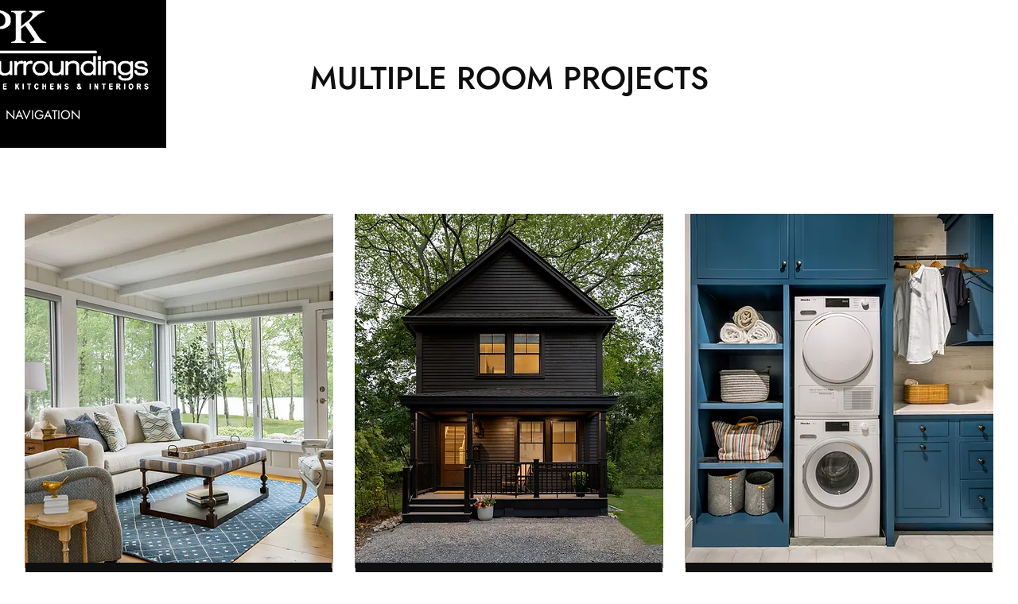

--- FILE ---
content_type: text/html; charset=UTF-8
request_url: https://www.pksurroundings.com/multiple-room-project
body_size: 129396
content:
<!DOCTYPE html>
<html lang="en">
<head>
  
  <!-- SEO Tags -->
  <title>Multiple Rooms Designs Portfolio | PKsurroundings</title>
  <meta name="description" content="Browse our Multiple Rooms Designs Portfolio at PKsurroundings. Find creative solutions for any space in your home."/>
  <link rel="canonical" href="https://www.pksurroundings.com/multiple-room-project"/>
  <meta property="og:title" content="Multiple Rooms Designs Portfolio | PKsurroundings"/>
  <meta property="og:description" content="Browse our Multiple Rooms Designs Portfolio at PKsurroundings. Find creative solutions for any space in your home."/>
  <meta property="og:image" content="https://static.wixstatic.com/media/6ee6f7_d7354bb2d29b4b48914af74cee778110%7Emv2.png/v1/fit/w_2500,h_1330,al_c/6ee6f7_d7354bb2d29b4b48914af74cee778110%7Emv2.png"/>
  <meta property="og:image:width" content="2500"/>
  <meta property="og:image:height" content="1330"/>
  <meta property="og:url" content="https://www.pksurroundings.com/multiple-room-project"/>
  <meta property="og:site_name" content="PK Surroundings  new"/>
  <meta property="og:type" content="website"/>
  <meta name="fb_admins_meta_tag" content="FineKitchensAndInteriors"/>
  <meta name="google-site-verification" content="lFERAyqiLhLcHUYZ-elM_gUq0e0IcoY7WUR_49a-ZLk"/>
  <meta property="fb:admins" content="FineKitchensAndInteriors"/>
  <meta name="twitter:card" content="summary_large_image"/>
  <meta name="twitter:title" content="Multiple Rooms Designs Portfolio | PKsurroundings"/>
  <meta name="twitter:description" content="Browse our Multiple Rooms Designs Portfolio at PKsurroundings. Find creative solutions for any space in your home."/>
  <meta name="twitter:image" content="https://static.wixstatic.com/media/6ee6f7_d7354bb2d29b4b48914af74cee778110%7Emv2.png/v1/fit/w_2500,h_1330,al_c/6ee6f7_d7354bb2d29b4b48914af74cee778110%7Emv2.png"/>

  
  <meta charset='utf-8'>
  <meta name="viewport" content="width=device-width, initial-scale=1" id="wixDesktopViewport" />
  <meta http-equiv="X-UA-Compatible" content="IE=edge">
  <meta name="generator" content="Wix.com Website Builder"/>

  <link rel="icon" sizes="192x192" href="https://static.wixstatic.com/media/785597_43c5b514aae64cdea9f710a9da37c917%7Emv2.jpg/v1/fill/w_192%2Ch_192%2Clg_1%2Cusm_0.66_1.00_0.01/785597_43c5b514aae64cdea9f710a9da37c917%7Emv2.jpg" type="image/jpeg"/>
  <link rel="shortcut icon" href="https://static.wixstatic.com/media/785597_43c5b514aae64cdea9f710a9da37c917%7Emv2.jpg/v1/fill/w_192%2Ch_192%2Clg_1%2Cusm_0.66_1.00_0.01/785597_43c5b514aae64cdea9f710a9da37c917%7Emv2.jpg" type="image/jpeg"/>
  <link rel="apple-touch-icon" href="https://static.wixstatic.com/media/785597_43c5b514aae64cdea9f710a9da37c917%7Emv2.jpg/v1/fill/w_180%2Ch_180%2Clg_1%2Cusm_0.66_1.00_0.01/785597_43c5b514aae64cdea9f710a9da37c917%7Emv2.jpg" type="image/jpeg"/>

  <!-- Safari Pinned Tab Icon -->
  <!-- <link rel="mask-icon" href="https://static.wixstatic.com/media/785597_43c5b514aae64cdea9f710a9da37c917%7Emv2.jpg/v1/fill/w_192%2Ch_192%2Clg_1%2Cusm_0.66_1.00_0.01/785597_43c5b514aae64cdea9f710a9da37c917%7Emv2.jpg"> -->

  <!-- Original trials -->
  


  <!-- Segmenter Polyfill -->
  <script>
    if (!window.Intl || !window.Intl.Segmenter) {
      (function() {
        var script = document.createElement('script');
        script.src = 'https://static.parastorage.com/unpkg/@formatjs/intl-segmenter@11.7.10/polyfill.iife.js';
        document.head.appendChild(script);
      })();
    }
  </script>

  <!-- Legacy Polyfills -->
  <script nomodule="" src="https://static.parastorage.com/unpkg/core-js-bundle@3.2.1/minified.js"></script>
  <script nomodule="" src="https://static.parastorage.com/unpkg/focus-within-polyfill@5.0.9/dist/focus-within-polyfill.js"></script>

  <!-- Performance API Polyfills -->
  <script>
  (function () {
    var noop = function noop() {};
    if ("performance" in window === false) {
      window.performance = {};
    }
    window.performance.mark = performance.mark || noop;
    window.performance.measure = performance.measure || noop;
    if ("now" in window.performance === false) {
      var nowOffset = Date.now();
      if (performance.timing && performance.timing.navigationStart) {
        nowOffset = performance.timing.navigationStart;
      }
      window.performance.now = function now() {
        return Date.now() - nowOffset;
      };
    }
  })();
  </script>

  <!-- Globals Definitions -->
  <script>
    (function () {
      var now = Date.now()
      window.initialTimestamps = {
        initialTimestamp: now,
        initialRequestTimestamp: Math.round(performance.timeOrigin ? performance.timeOrigin : now - performance.now())
      }

      window.thunderboltTag = "libs-releases-GA-local"
      window.thunderboltVersion = "1.16780.0"
    })();
  </script>

  <!-- Essential Viewer Model -->
  <script type="application/json" id="wix-essential-viewer-model">{"fleetConfig":{"fleetName":"thunderbolt-seo-isolated-renderer","type":"GA","code":0},"mode":{"qa":false,"enableTestApi":false,"debug":false,"ssrIndicator":false,"ssrOnly":false,"siteAssetsFallback":"enable","versionIndicator":false},"componentsLibrariesTopology":[{"artifactId":"editor-elements","namespace":"wixui","url":"https:\/\/static.parastorage.com\/services\/editor-elements\/1.14853.0"},{"artifactId":"editor-elements","namespace":"dsgnsys","url":"https:\/\/static.parastorage.com\/services\/editor-elements\/1.14853.0"}],"siteFeaturesConfigs":{"sessionManager":{"isRunningInDifferentSiteContext":false}},"language":{"userLanguage":"en"},"siteAssets":{"clientTopology":{"mediaRootUrl":"https:\/\/static.wixstatic.com","staticMediaUrl":"https:\/\/static.wixstatic.com\/media","moduleRepoUrl":"https:\/\/static.parastorage.com\/unpkg","fileRepoUrl":"https:\/\/static.parastorage.com\/services","viewerAppsUrl":"https:\/\/viewer-apps.parastorage.com","viewerAssetsUrl":"https:\/\/viewer-assets.parastorage.com","siteAssetsUrl":"https:\/\/siteassets.parastorage.com","pageJsonServerUrls":["https:\/\/pages.parastorage.com","https:\/\/staticorigin.wixstatic.com","https:\/\/www.pksurroundings.com","https:\/\/fallback.wix.com\/wix-html-editor-pages-webapp\/page"],"pathOfTBModulesInFileRepoForFallback":"wix-thunderbolt\/dist\/"}},"siteFeatures":["accessibility","appMonitoring","assetsLoader","businessLogger","captcha","clickHandlerRegistrar","commonConfig","componentsLoader","componentsRegistry","consentPolicy","cyclicTabbing","domSelectors","dynamicPages","environmentWixCodeSdk","environment","lightbox","locationWixCodeSdk","mpaNavigation","navigationManager","navigationPhases","ooi","pages","panorama","renderer","reporter","routerFetch","router","scrollRestoration","seoWixCodeSdk","seo","sessionManager","siteMembersWixCodeSdk","siteMembers","siteScrollBlocker","siteWixCodeSdk","speculationRules","ssrCache","stores","structureApi","thunderboltInitializer","tpaCommons","translations","usedPlatformApis","warmupData","windowMessageRegistrar","windowWixCodeSdk","wixCustomElementComponent","wixEmbedsApi","componentsReact","platform"],"site":{"externalBaseUrl":"https:\/\/www.pksurroundings.com","isSEO":true},"media":{"staticMediaUrl":"https:\/\/static.wixstatic.com\/media","mediaRootUrl":"https:\/\/static.wixstatic.com\/","staticVideoUrl":"https:\/\/video.wixstatic.com\/"},"requestUrl":"https:\/\/www.pksurroundings.com\/multiple-room-project","rollout":{"siteAssetsVersionsRollout":false,"isDACRollout":0,"isTBRollout":false},"commonConfig":{"brand":"wix","host":"VIEWER","bsi":"","consentPolicy":{},"consentPolicyHeader":{},"siteRevision":"1311","renderingFlow":"NONE","language":"en","locale":"en-us"},"interactionSampleRatio":0.01,"dynamicModelUrl":"https:\/\/www.pksurroundings.com\/_api\/v2\/dynamicmodel","accessTokensUrl":"https:\/\/www.pksurroundings.com\/_api\/v1\/access-tokens","isExcludedFromSecurityExperiments":false,"experiments":{"specs.thunderbolt.hardenFetchAndXHR":true,"specs.thunderbolt.securityExperiments":true}}</script>
  <script>window.viewerModel = JSON.parse(document.getElementById('wix-essential-viewer-model').textContent)</script>

  <script>
    window.commonConfig = viewerModel.commonConfig
  </script>

  
  <!-- BEGIN handleAccessTokens bundle -->

  <script data-url="https://static.parastorage.com/services/wix-thunderbolt/dist/handleAccessTokens.inline.4f2f9a53.bundle.min.js">(()=>{"use strict";function e(e){let{context:o,property:r,value:n,enumerable:i=!0}=e,c=e.get,l=e.set;if(!r||void 0===n&&!c&&!l)return new Error("property and value are required");let a=o||globalThis,s=a?.[r],u={};if(void 0!==n)u.value=n;else{if(c){let e=t(c);e&&(u.get=e)}if(l){let e=t(l);e&&(u.set=e)}}let p={...u,enumerable:i||!1,configurable:!1};void 0!==n&&(p.writable=!1);try{Object.defineProperty(a,r,p)}catch(e){return e instanceof TypeError?s:e}return s}function t(e,t){return"function"==typeof e?e:!0===e?.async&&"function"==typeof e.func?t?async function(t){return e.func(t)}:async function(){return e.func()}:"function"==typeof e?.func?e.func:void 0}try{e({property:"strictDefine",value:e})}catch{}try{e({property:"defineStrictObject",value:r})}catch{}try{e({property:"defineStrictMethod",value:n})}catch{}var o=["toString","toLocaleString","valueOf","constructor","prototype"];function r(t){let{context:n,property:c,propertiesToExclude:l=[],skipPrototype:a=!1,hardenPrototypePropertiesToExclude:s=[]}=t;if(!c)return new Error("property is required");let u=(n||globalThis)[c],p={},f=i(n,c);u&&("object"==typeof u||"function"==typeof u)&&Reflect.ownKeys(u).forEach(t=>{if(!l.includes(t)&&!o.includes(t)){let o=i(u,t);if(o&&(o.writable||o.configurable)){let{value:r,get:n,set:i,enumerable:c=!1}=o,l={};void 0!==r?l.value=r:n?l.get=n:i&&(l.set=i);try{let o=e({context:u,property:t,...l,enumerable:c});p[t]=o}catch(e){if(!(e instanceof TypeError))throw e;try{p[t]=o.value||o.get||o.set}catch{}}}}});let d={originalObject:u,originalProperties:p};if(!a&&void 0!==u?.prototype){let e=r({context:u,property:"prototype",propertiesToExclude:s,skipPrototype:!0});e instanceof Error||(d.originalPrototype=e?.originalObject,d.originalPrototypeProperties=e?.originalProperties)}return e({context:n,property:c,value:u,enumerable:f?.enumerable}),d}function n(t,o){let r=(o||globalThis)[t],n=i(o||globalThis,t);return r&&n&&(n.writable||n.configurable)?(Object.freeze(r),e({context:globalThis,property:t,value:r})):r}function i(e,t){if(e&&t)try{return Reflect.getOwnPropertyDescriptor(e,t)}catch{return}}function c(e){if("string"!=typeof e)return e;try{return decodeURIComponent(e).toLowerCase().trim()}catch{return e.toLowerCase().trim()}}function l(e,t){let o="";if("string"==typeof e)o=e.split("=")[0]?.trim()||"";else{if(!e||"string"!=typeof e.name)return!1;o=e.name}return t.has(c(o)||"")}function a(e,t){let o;return o="string"==typeof e?e.split(";").map(e=>e.trim()).filter(e=>e.length>0):e||[],o.filter(e=>!l(e,t))}var s=null;function u(){return null===s&&(s=typeof Document>"u"?void 0:Object.getOwnPropertyDescriptor(Document.prototype,"cookie")),s}function p(t,o){if(!globalThis?.cookieStore)return;let r=globalThis.cookieStore.get.bind(globalThis.cookieStore),n=globalThis.cookieStore.getAll.bind(globalThis.cookieStore),i=globalThis.cookieStore.set.bind(globalThis.cookieStore),c=globalThis.cookieStore.delete.bind(globalThis.cookieStore);return e({context:globalThis.CookieStore.prototype,property:"get",value:async function(e){return l(("string"==typeof e?e:e.name)||"",t)?null:r.call(this,e)},enumerable:!0}),e({context:globalThis.CookieStore.prototype,property:"getAll",value:async function(){return a(await n.apply(this,Array.from(arguments)),t)},enumerable:!0}),e({context:globalThis.CookieStore.prototype,property:"set",value:async function(){let e=Array.from(arguments);if(!l(1===e.length?e[0].name:e[0],t))return i.apply(this,e);o&&console.warn(o)},enumerable:!0}),e({context:globalThis.CookieStore.prototype,property:"delete",value:async function(){let e=Array.from(arguments);if(!l(1===e.length?e[0].name:e[0],t))return c.apply(this,e)},enumerable:!0}),e({context:globalThis.cookieStore,property:"prototype",value:globalThis.CookieStore.prototype,enumerable:!1}),e({context:globalThis,property:"cookieStore",value:globalThis.cookieStore,enumerable:!0}),{get:r,getAll:n,set:i,delete:c}}var f=["TextEncoder","TextDecoder","XMLHttpRequestEventTarget","EventTarget","URL","JSON","Reflect","Object","Array","Map","Set","WeakMap","WeakSet","Promise","Symbol","Error"],d=["addEventListener","removeEventListener","dispatchEvent","encodeURI","encodeURIComponent","decodeURI","decodeURIComponent"];const y=(e,t)=>{try{const o=t?t.get.call(document):document.cookie;return o.split(";").map(e=>e.trim()).filter(t=>t?.startsWith(e))[0]?.split("=")[1]}catch(e){return""}},g=(e="",t="",o="/")=>`${e}=; ${t?`domain=${t};`:""} max-age=0; path=${o}; expires=Thu, 01 Jan 1970 00:00:01 GMT`;function m(){(function(){if("undefined"!=typeof window){const e=performance.getEntriesByType("navigation")[0];return"back_forward"===(e?.type||"")}return!1})()&&function(){const{counter:e}=function(){const e=b("getItem");if(e){const[t,o]=e.split("-"),r=o?parseInt(o,10):0;if(r>=3){const e=t?Number(t):0;if(Date.now()-e>6e4)return{counter:0}}return{counter:r}}return{counter:0}}();e<3?(!function(e=1){b("setItem",`${Date.now()}-${e}`)}(e+1),window.location.reload()):console.error("ATS: Max reload attempts reached")}()}function b(e,t){try{return sessionStorage[e]("reload",t||"")}catch(e){console.error("ATS: Error calling sessionStorage:",e)}}const h="client-session-bind",v="sec-fetch-unsupported",{experiments:w}=window.viewerModel,T=[h,"client-binding",v,"svSession","smSession","server-session-bind","wixSession2","wixSession3"].map(e=>e.toLowerCase()),{cookie:S}=function(t,o){let r=new Set(t);return e({context:document,property:"cookie",set:{func:e=>function(e,t,o,r){let n=u(),i=c(t.split(";")[0]||"")||"";[...o].every(e=>!i.startsWith(e.toLowerCase()))&&n?.set?n.set.call(e,t):r&&console.warn(r)}(document,e,r,o)},get:{func:()=>function(e,t){let o=u();if(!o?.get)throw new Error("Cookie descriptor or getter not available");return a(o.get.call(e),t).join("; ")}(document,r)},enumerable:!0}),{cookieStore:p(r,o),cookie:u()}}(T),k="tbReady",x="security_overrideGlobals",{experiments:E,siteFeaturesConfigs:C,accessTokensUrl:P}=window.viewerModel,R=P,M={},O=(()=>{const e=y(h,S);if(w["specs.thunderbolt.browserCacheReload"]){y(v,S)||e?b("removeItem"):m()}return(()=>{const e=g(h),t=g(h,location.hostname);S.set.call(document,e),S.set.call(document,t)})(),e})();O&&(M["client-binding"]=O);const D=fetch;addEventListener(k,function e(t){const{logger:o}=t.detail;try{window.tb.init({fetch:D,fetchHeaders:M})}catch(e){const t=new Error("TB003");o.meter(`${x}_${t.message}`,{paramsOverrides:{errorType:x,eventString:t.message}}),window?.viewerModel?.mode.debug&&console.error(e)}finally{removeEventListener(k,e)}}),E["specs.thunderbolt.hardenFetchAndXHR"]||(window.fetchDynamicModel=()=>C.sessionManager.isRunningInDifferentSiteContext?Promise.resolve({}):fetch(R,{credentials:"same-origin",headers:M}).then(function(e){if(!e.ok)throw new Error(`[${e.status}]${e.statusText}`);return e.json()}),window.dynamicModelPromise=window.fetchDynamicModel())})();
//# sourceMappingURL=https://static.parastorage.com/services/wix-thunderbolt/dist/handleAccessTokens.inline.4f2f9a53.bundle.min.js.map</script>

<!-- END handleAccessTokens bundle -->

<!-- BEGIN overrideGlobals bundle -->

<script data-url="https://static.parastorage.com/services/wix-thunderbolt/dist/overrideGlobals.inline.ec13bfcf.bundle.min.js">(()=>{"use strict";function e(e){let{context:r,property:o,value:n,enumerable:i=!0}=e,c=e.get,a=e.set;if(!o||void 0===n&&!c&&!a)return new Error("property and value are required");let l=r||globalThis,u=l?.[o],s={};if(void 0!==n)s.value=n;else{if(c){let e=t(c);e&&(s.get=e)}if(a){let e=t(a);e&&(s.set=e)}}let p={...s,enumerable:i||!1,configurable:!1};void 0!==n&&(p.writable=!1);try{Object.defineProperty(l,o,p)}catch(e){return e instanceof TypeError?u:e}return u}function t(e,t){return"function"==typeof e?e:!0===e?.async&&"function"==typeof e.func?t?async function(t){return e.func(t)}:async function(){return e.func()}:"function"==typeof e?.func?e.func:void 0}try{e({property:"strictDefine",value:e})}catch{}try{e({property:"defineStrictObject",value:o})}catch{}try{e({property:"defineStrictMethod",value:n})}catch{}var r=["toString","toLocaleString","valueOf","constructor","prototype"];function o(t){let{context:n,property:c,propertiesToExclude:a=[],skipPrototype:l=!1,hardenPrototypePropertiesToExclude:u=[]}=t;if(!c)return new Error("property is required");let s=(n||globalThis)[c],p={},f=i(n,c);s&&("object"==typeof s||"function"==typeof s)&&Reflect.ownKeys(s).forEach(t=>{if(!a.includes(t)&&!r.includes(t)){let r=i(s,t);if(r&&(r.writable||r.configurable)){let{value:o,get:n,set:i,enumerable:c=!1}=r,a={};void 0!==o?a.value=o:n?a.get=n:i&&(a.set=i);try{let r=e({context:s,property:t,...a,enumerable:c});p[t]=r}catch(e){if(!(e instanceof TypeError))throw e;try{p[t]=r.value||r.get||r.set}catch{}}}}});let d={originalObject:s,originalProperties:p};if(!l&&void 0!==s?.prototype){let e=o({context:s,property:"prototype",propertiesToExclude:u,skipPrototype:!0});e instanceof Error||(d.originalPrototype=e?.originalObject,d.originalPrototypeProperties=e?.originalProperties)}return e({context:n,property:c,value:s,enumerable:f?.enumerable}),d}function n(t,r){let o=(r||globalThis)[t],n=i(r||globalThis,t);return o&&n&&(n.writable||n.configurable)?(Object.freeze(o),e({context:globalThis,property:t,value:o})):o}function i(e,t){if(e&&t)try{return Reflect.getOwnPropertyDescriptor(e,t)}catch{return}}function c(e){if("string"!=typeof e)return e;try{return decodeURIComponent(e).toLowerCase().trim()}catch{return e.toLowerCase().trim()}}function a(e,t){return e instanceof Headers?e.forEach((r,o)=>{l(o,t)||e.delete(o)}):Object.keys(e).forEach(r=>{l(r,t)||delete e[r]}),e}function l(e,t){return!t.has(c(e)||"")}function u(e,t){let r=!0,o=function(e){let t,r;if(globalThis.Request&&e instanceof Request)t=e.url;else{if("function"!=typeof e?.toString)throw new Error("Unsupported type for url");t=e.toString()}try{return new URL(t).pathname}catch{return r=t.replace(/#.+/gi,"").split("?").shift(),r.startsWith("/")?r:`/${r}`}}(e),n=c(o);return n&&t.some(e=>n.includes(e))&&(r=!1),r}function s(t,r,o){let n=fetch,i=XMLHttpRequest,c=new Set(r);function s(){let e=new i,r=e.open,n=e.setRequestHeader;return e.open=function(){let n=Array.from(arguments),i=n[1];if(n.length<2||u(i,t))return r.apply(e,n);throw new Error(o||`Request not allowed for path ${i}`)},e.setRequestHeader=function(t,r){l(decodeURIComponent(t),c)&&n.call(e,t,r)},e}return e({property:"fetch",value:function(){let e=function(e,t){return globalThis.Request&&e[0]instanceof Request&&e[0]?.headers?a(e[0].headers,t):e[1]?.headers&&a(e[1].headers,t),e}(arguments,c);return u(arguments[0],t)?n.apply(globalThis,Array.from(e)):new Promise((e,t)=>{t(new Error(o||`Request not allowed for path ${arguments[0]}`))})},enumerable:!0}),e({property:"XMLHttpRequest",value:s,enumerable:!0}),Object.keys(i).forEach(e=>{s[e]=i[e]}),{fetch:n,XMLHttpRequest:i}}var p=["TextEncoder","TextDecoder","XMLHttpRequestEventTarget","EventTarget","URL","JSON","Reflect","Object","Array","Map","Set","WeakMap","WeakSet","Promise","Symbol","Error"],f=["addEventListener","removeEventListener","dispatchEvent","encodeURI","encodeURIComponent","decodeURI","decodeURIComponent"];const d=function(){let t=globalThis.open,r=document.open;function o(e,r,o){let n="string"!=typeof e,i=t.call(window,e,r,o);return n||e&&function(e){return e.startsWith("//")&&/(?:[a-z0-9](?:[a-z0-9-]{0,61}[a-z0-9])?\.)+[a-z0-9][a-z0-9-]{0,61}[a-z0-9]/g.test(`${location.protocol}:${e}`)&&(e=`${location.protocol}${e}`),!e.startsWith("http")||new URL(e).hostname===location.hostname}(e)?{}:i}return e({property:"open",value:o,context:globalThis,enumerable:!0}),e({property:"open",value:function(e,t,n){return e?o(e,t,n):r.call(document,e||"",t||"",n||"")},context:document,enumerable:!0}),{open:t,documentOpen:r}},y=function(){let t=document.createElement,r=Element.prototype.setAttribute,o=Element.prototype.setAttributeNS;return e({property:"createElement",context:document,value:function(n,i){let a=t.call(document,n,i);if("iframe"===c(n)){e({property:"srcdoc",context:a,get:()=>"",set:()=>{console.warn("`srcdoc` is not allowed in iframe elements.")}});let t=function(e,t){"srcdoc"!==e.toLowerCase()?r.call(a,e,t):console.warn("`srcdoc` attribute is not allowed to be set.")},n=function(e,t,r){"srcdoc"!==t.toLowerCase()?o.call(a,e,t,r):console.warn("`srcdoc` attribute is not allowed to be set.")};a.setAttribute=t,a.setAttributeNS=n}return a},enumerable:!0}),{createElement:t,setAttribute:r,setAttributeNS:o}},m=["client-binding"],b=["/_api/v1/access-tokens","/_api/v2/dynamicmodel","/_api/one-app-session-web/v3/businesses"],h=function(){let t=setTimeout,r=setInterval;return o("setTimeout",0,globalThis),o("setInterval",0,globalThis),{setTimeout:t,setInterval:r};function o(t,r,o){let n=o||globalThis,i=n[t];if(!i||"function"!=typeof i)throw new Error(`Function ${t} not found or is not a function`);e({property:t,value:function(){let e=Array.from(arguments);if("string"!=typeof e[r])return i.apply(n,e);console.warn(`Calling ${t} with a String Argument at index ${r} is not allowed`)},context:o,enumerable:!0})}},v=function(){if(navigator&&"serviceWorker"in navigator){let t=navigator.serviceWorker.register;return e({context:navigator.serviceWorker,property:"register",value:function(){console.log("Service worker registration is not allowed")},enumerable:!0}),{register:t}}return{}};performance.mark("overrideGlobals started");const{isExcludedFromSecurityExperiments:g,experiments:w}=window.viewerModel,E=!g&&w["specs.thunderbolt.securityExperiments"];try{d(),E&&y(),w["specs.thunderbolt.hardenFetchAndXHR"]&&E&&s(b,m),v(),(e=>{let t=[],r=[];r=r.concat(["TextEncoder","TextDecoder"]),e&&(r=r.concat(["XMLHttpRequestEventTarget","EventTarget"])),r=r.concat(["URL","JSON"]),e&&(t=t.concat(["addEventListener","removeEventListener"])),t=t.concat(["encodeURI","encodeURIComponent","decodeURI","decodeURIComponent"]),r=r.concat(["String","Number"]),e&&r.push("Object"),r=r.concat(["Reflect"]),t.forEach(e=>{n(e),["addEventListener","removeEventListener"].includes(e)&&n(e,document)}),r.forEach(e=>{o({property:e})})})(E),E&&h()}catch(e){window?.viewerModel?.mode.debug&&console.error(e);const t=new Error("TB006");window.fedops?.reportError(t,"security_overrideGlobals"),window.Sentry?window.Sentry.captureException(t):globalThis.defineStrictProperty("sentryBuffer",[t],window,!1)}performance.mark("overrideGlobals ended")})();
//# sourceMappingURL=https://static.parastorage.com/services/wix-thunderbolt/dist/overrideGlobals.inline.ec13bfcf.bundle.min.js.map</script>

<!-- END overrideGlobals bundle -->


  
  <script>
    window.commonConfig = viewerModel.commonConfig

	
  </script>

  <!-- Initial CSS -->
  <style data-url="https://static.parastorage.com/services/wix-thunderbolt/dist/main.347af09f.min.css">@keyframes slide-horizontal-new{0%{transform:translateX(100%)}}@keyframes slide-horizontal-old{80%{opacity:1}to{opacity:0;transform:translateX(-100%)}}@keyframes slide-vertical-new{0%{transform:translateY(-100%)}}@keyframes slide-vertical-old{80%{opacity:1}to{opacity:0;transform:translateY(100%)}}@keyframes out-in-new{0%{opacity:0}}@keyframes out-in-old{to{opacity:0}}:root:active-view-transition{view-transition-name:none}::view-transition{pointer-events:none}:root:active-view-transition::view-transition-new(page-group),:root:active-view-transition::view-transition-old(page-group){animation-duration:.6s;cursor:wait;pointer-events:all}:root:active-view-transition-type(SlideHorizontal)::view-transition-old(page-group){animation:slide-horizontal-old .6s cubic-bezier(.83,0,.17,1) forwards;mix-blend-mode:normal}:root:active-view-transition-type(SlideHorizontal)::view-transition-new(page-group){animation:slide-horizontal-new .6s cubic-bezier(.83,0,.17,1) backwards;mix-blend-mode:normal}:root:active-view-transition-type(SlideVertical)::view-transition-old(page-group){animation:slide-vertical-old .6s cubic-bezier(.83,0,.17,1) forwards;mix-blend-mode:normal}:root:active-view-transition-type(SlideVertical)::view-transition-new(page-group){animation:slide-vertical-new .6s cubic-bezier(.83,0,.17,1) backwards;mix-blend-mode:normal}:root:active-view-transition-type(OutIn)::view-transition-old(page-group){animation:out-in-old .35s cubic-bezier(.22,1,.36,1) forwards}:root:active-view-transition-type(OutIn)::view-transition-new(page-group){animation:out-in-new .35s cubic-bezier(.64,0,.78,0) .35s backwards}@media(prefers-reduced-motion:reduce){::view-transition-group(*),::view-transition-new(*),::view-transition-old(*){animation:none!important}}body,html{background:transparent;border:0;margin:0;outline:0;padding:0;vertical-align:baseline}body{--scrollbar-width:0px;font-family:Arial,Helvetica,sans-serif;font-size:10px}body,html{height:100%}body{overflow-x:auto;overflow-y:scroll}body:not(.responsive) #site-root{min-width:var(--site-width);width:100%}body:not([data-js-loaded]) [data-hide-prejs]{visibility:hidden}interact-element{display:contents}#SITE_CONTAINER{position:relative}:root{--one-unit:1vw;--section-max-width:9999px;--spx-stopper-max:9999px;--spx-stopper-min:0px;--browser-zoom:1}@supports(-webkit-appearance:none) and (stroke-color:transparent){:root{--safari-sticky-fix:opacity;--experimental-safari-sticky-fix:translateZ(0)}}@supports(container-type:inline-size){:root{--one-unit:1cqw}}[id^=oldHoverBox-]{mix-blend-mode:plus-lighter;transition:opacity .5s ease,visibility .5s ease}[data-mesh-id$=inlineContent-gridContainer]:has(>[id^=oldHoverBox-]){isolation:isolate}</style>
<style data-url="https://static.parastorage.com/services/wix-thunderbolt/dist/main.renderer.9cb0985f.min.css">a,abbr,acronym,address,applet,b,big,blockquote,button,caption,center,cite,code,dd,del,dfn,div,dl,dt,em,fieldset,font,footer,form,h1,h2,h3,h4,h5,h6,header,i,iframe,img,ins,kbd,label,legend,li,nav,object,ol,p,pre,q,s,samp,section,small,span,strike,strong,sub,sup,table,tbody,td,tfoot,th,thead,title,tr,tt,u,ul,var{background:transparent;border:0;margin:0;outline:0;padding:0;vertical-align:baseline}input,select,textarea{box-sizing:border-box;font-family:Helvetica,Arial,sans-serif}ol,ul{list-style:none}blockquote,q{quotes:none}ins{text-decoration:none}del{text-decoration:line-through}table{border-collapse:collapse;border-spacing:0}a{cursor:pointer;text-decoration:none}.testStyles{overflow-y:hidden}.reset-button{-webkit-appearance:none;background:none;border:0;color:inherit;font:inherit;line-height:normal;outline:0;overflow:visible;padding:0;-webkit-user-select:none;-moz-user-select:none;-ms-user-select:none}:focus{outline:none}body.device-mobile-optimized:not(.disable-site-overflow){overflow-x:hidden;overflow-y:scroll}body.device-mobile-optimized:not(.responsive) #SITE_CONTAINER{margin-left:auto;margin-right:auto;overflow-x:visible;position:relative;width:320px}body.device-mobile-optimized:not(.responsive):not(.blockSiteScrolling) #SITE_CONTAINER{margin-top:0}body.device-mobile-optimized>*{max-width:100%!important}body.device-mobile-optimized #site-root{overflow-x:hidden;overflow-y:hidden}@supports(overflow:clip){body.device-mobile-optimized #site-root{overflow-x:clip;overflow-y:clip}}body.device-mobile-non-optimized #SITE_CONTAINER #site-root{overflow-x:clip;overflow-y:clip}body.device-mobile-non-optimized.fullScreenMode{background-color:#5f6360}body.device-mobile-non-optimized.fullScreenMode #MOBILE_ACTIONS_MENU,body.device-mobile-non-optimized.fullScreenMode #SITE_BACKGROUND,body.device-mobile-non-optimized.fullScreenMode #site-root,body.fullScreenMode #WIX_ADS{visibility:hidden}body.fullScreenMode{overflow-x:hidden!important;overflow-y:hidden!important}body.fullScreenMode.device-mobile-optimized #TINY_MENU{opacity:0;pointer-events:none}body.fullScreenMode-scrollable.device-mobile-optimized{overflow-x:hidden!important;overflow-y:auto!important}body.fullScreenMode-scrollable.device-mobile-optimized #masterPage,body.fullScreenMode-scrollable.device-mobile-optimized #site-root{overflow-x:hidden!important;overflow-y:hidden!important}body.fullScreenMode-scrollable.device-mobile-optimized #SITE_BACKGROUND,body.fullScreenMode-scrollable.device-mobile-optimized #masterPage{height:auto!important}body.fullScreenMode-scrollable.device-mobile-optimized #masterPage.mesh-layout{height:0!important}body.blockSiteScrolling,body.siteScrollingBlocked{position:fixed;width:100%}body.blockSiteScrolling #SITE_CONTAINER{margin-top:calc(var(--blocked-site-scroll-margin-top)*-1)}#site-root{margin:0 auto;min-height:100%;position:relative;top:var(--wix-ads-height)}#site-root img:not([src]){visibility:hidden}#site-root svg img:not([src]){visibility:visible}.auto-generated-link{color:inherit}#SCROLL_TO_BOTTOM,#SCROLL_TO_TOP{height:0}.has-click-trigger{cursor:pointer}.fullScreenOverlay{bottom:0;display:flex;justify-content:center;left:0;overflow-y:hidden;position:fixed;right:0;top:-60px;z-index:1005}.fullScreenOverlay>.fullScreenOverlayContent{bottom:0;left:0;margin:0 auto;overflow:hidden;position:absolute;right:0;top:60px;transform:translateZ(0)}[data-mesh-id$=centeredContent],[data-mesh-id$=form],[data-mesh-id$=inlineContent]{pointer-events:none;position:relative}[data-mesh-id$=-gridWrapper],[data-mesh-id$=-rotated-wrapper]{pointer-events:none}[data-mesh-id$=-gridContainer]>*,[data-mesh-id$=-rotated-wrapper]>*,[data-mesh-id$=inlineContent]>:not([data-mesh-id$=-gridContainer]){pointer-events:auto}.device-mobile-optimized #masterPage.mesh-layout #SOSP_CONTAINER_CUSTOM_ID{grid-area:2/1/3/2;-ms-grid-row:2;position:relative}#masterPage.mesh-layout{-ms-grid-rows:max-content max-content min-content max-content;-ms-grid-columns:100%;align-items:start;display:-ms-grid;display:grid;grid-template-columns:100%;grid-template-rows:max-content max-content min-content max-content;justify-content:stretch}#masterPage.mesh-layout #PAGES_CONTAINER,#masterPage.mesh-layout #SITE_FOOTER-placeholder,#masterPage.mesh-layout #SITE_FOOTER_WRAPPER,#masterPage.mesh-layout #SITE_HEADER-placeholder,#masterPage.mesh-layout #SITE_HEADER_WRAPPER,#masterPage.mesh-layout #SOSP_CONTAINER_CUSTOM_ID[data-state~=mobileView],#masterPage.mesh-layout #soapAfterPagesContainer,#masterPage.mesh-layout #soapBeforePagesContainer{-ms-grid-row-align:start;-ms-grid-column-align:start;-ms-grid-column:1}#masterPage.mesh-layout #SITE_HEADER-placeholder,#masterPage.mesh-layout #SITE_HEADER_WRAPPER{grid-area:1/1/2/2;-ms-grid-row:1}#masterPage.mesh-layout #PAGES_CONTAINER,#masterPage.mesh-layout #soapAfterPagesContainer,#masterPage.mesh-layout #soapBeforePagesContainer{grid-area:3/1/4/2;-ms-grid-row:3}#masterPage.mesh-layout #soapAfterPagesContainer,#masterPage.mesh-layout #soapBeforePagesContainer{width:100%}#masterPage.mesh-layout #PAGES_CONTAINER{align-self:stretch}#masterPage.mesh-layout main#PAGES_CONTAINER{display:block}#masterPage.mesh-layout #SITE_FOOTER-placeholder,#masterPage.mesh-layout #SITE_FOOTER_WRAPPER{grid-area:4/1/5/2;-ms-grid-row:4}#masterPage.mesh-layout #SITE_PAGES,#masterPage.mesh-layout [data-mesh-id=PAGES_CONTAINERcenteredContent],#masterPage.mesh-layout [data-mesh-id=PAGES_CONTAINERinlineContent]{height:100%}#masterPage.mesh-layout.desktop>*{width:100%}#masterPage.mesh-layout #PAGES_CONTAINER,#masterPage.mesh-layout #SITE_FOOTER,#masterPage.mesh-layout #SITE_FOOTER_WRAPPER,#masterPage.mesh-layout #SITE_HEADER,#masterPage.mesh-layout #SITE_HEADER_WRAPPER,#masterPage.mesh-layout #SITE_PAGES,#masterPage.mesh-layout #masterPageinlineContent{position:relative}#masterPage.mesh-layout #SITE_HEADER{grid-area:1/1/2/2}#masterPage.mesh-layout #SITE_FOOTER{grid-area:4/1/5/2}#masterPage.mesh-layout.overflow-x-clip #SITE_FOOTER,#masterPage.mesh-layout.overflow-x-clip #SITE_HEADER{overflow-x:clip}[data-z-counter]{z-index:0}[data-z-counter="0"]{z-index:auto}.wixSiteProperties{-webkit-font-smoothing:antialiased;-moz-osx-font-smoothing:grayscale}:root{--wst-button-color-fill-primary:rgb(var(--color_48));--wst-button-color-border-primary:rgb(var(--color_49));--wst-button-color-text-primary:rgb(var(--color_50));--wst-button-color-fill-primary-hover:rgb(var(--color_51));--wst-button-color-border-primary-hover:rgb(var(--color_52));--wst-button-color-text-primary-hover:rgb(var(--color_53));--wst-button-color-fill-primary-disabled:rgb(var(--color_54));--wst-button-color-border-primary-disabled:rgb(var(--color_55));--wst-button-color-text-primary-disabled:rgb(var(--color_56));--wst-button-color-fill-secondary:rgb(var(--color_57));--wst-button-color-border-secondary:rgb(var(--color_58));--wst-button-color-text-secondary:rgb(var(--color_59));--wst-button-color-fill-secondary-hover:rgb(var(--color_60));--wst-button-color-border-secondary-hover:rgb(var(--color_61));--wst-button-color-text-secondary-hover:rgb(var(--color_62));--wst-button-color-fill-secondary-disabled:rgb(var(--color_63));--wst-button-color-border-secondary-disabled:rgb(var(--color_64));--wst-button-color-text-secondary-disabled:rgb(var(--color_65));--wst-color-fill-base-1:rgb(var(--color_36));--wst-color-fill-base-2:rgb(var(--color_37));--wst-color-fill-base-shade-1:rgb(var(--color_38));--wst-color-fill-base-shade-2:rgb(var(--color_39));--wst-color-fill-base-shade-3:rgb(var(--color_40));--wst-color-fill-accent-1:rgb(var(--color_41));--wst-color-fill-accent-2:rgb(var(--color_42));--wst-color-fill-accent-3:rgb(var(--color_43));--wst-color-fill-accent-4:rgb(var(--color_44));--wst-color-fill-background-primary:rgb(var(--color_11));--wst-color-fill-background-secondary:rgb(var(--color_12));--wst-color-text-primary:rgb(var(--color_15));--wst-color-text-secondary:rgb(var(--color_14));--wst-color-action:rgb(var(--color_18));--wst-color-disabled:rgb(var(--color_39));--wst-color-title:rgb(var(--color_45));--wst-color-subtitle:rgb(var(--color_46));--wst-color-line:rgb(var(--color_47));--wst-font-style-h2:var(--font_2);--wst-font-style-h3:var(--font_3);--wst-font-style-h4:var(--font_4);--wst-font-style-h5:var(--font_5);--wst-font-style-h6:var(--font_6);--wst-font-style-body-large:var(--font_7);--wst-font-style-body-medium:var(--font_8);--wst-font-style-body-small:var(--font_9);--wst-font-style-body-x-small:var(--font_10);--wst-color-custom-1:rgb(var(--color_13));--wst-color-custom-2:rgb(var(--color_16));--wst-color-custom-3:rgb(var(--color_17));--wst-color-custom-4:rgb(var(--color_19));--wst-color-custom-5:rgb(var(--color_20));--wst-color-custom-6:rgb(var(--color_21));--wst-color-custom-7:rgb(var(--color_22));--wst-color-custom-8:rgb(var(--color_23));--wst-color-custom-9:rgb(var(--color_24));--wst-color-custom-10:rgb(var(--color_25));--wst-color-custom-11:rgb(var(--color_26));--wst-color-custom-12:rgb(var(--color_27));--wst-color-custom-13:rgb(var(--color_28));--wst-color-custom-14:rgb(var(--color_29));--wst-color-custom-15:rgb(var(--color_30));--wst-color-custom-16:rgb(var(--color_31));--wst-color-custom-17:rgb(var(--color_32));--wst-color-custom-18:rgb(var(--color_33));--wst-color-custom-19:rgb(var(--color_34));--wst-color-custom-20:rgb(var(--color_35))}.wix-presets-wrapper{display:contents}</style>

  <meta name="format-detection" content="telephone=no">
  <meta name="skype_toolbar" content="skype_toolbar_parser_compatible">
  
  

  

  

  <!-- head performance data start -->
  
  <!-- head performance data end -->
  

    


    
<style data-href="https://static.parastorage.com/services/editor-elements-library/dist/thunderbolt/rb_wixui.thunderbolt_bootstrap-classic.72e6a2a3.min.css">.PlZyDq{touch-action:manipulation}.uDW_Qe{align-items:center;box-sizing:border-box;display:flex;justify-content:var(--label-align);min-width:100%;text-align:initial;width:-moz-max-content;width:max-content}.uDW_Qe:before{max-width:var(--margin-start,0)}.uDW_Qe:after,.uDW_Qe:before{align-self:stretch;content:"";flex-grow:1}.uDW_Qe:after{max-width:var(--margin-end,0)}.FubTgk{height:100%}.FubTgk .uDW_Qe{border-radius:var(--corvid-border-radius,var(--rd,0));bottom:0;box-shadow:var(--shd,0 1px 4px rgba(0,0,0,.6));left:0;position:absolute;right:0;top:0;transition:var(--trans1,border-color .4s ease 0s,background-color .4s ease 0s)}.FubTgk .uDW_Qe:link,.FubTgk .uDW_Qe:visited{border-color:transparent}.FubTgk .l7_2fn{color:var(--corvid-color,rgb(var(--txt,var(--color_15,color_15))));font:var(--fnt,var(--font_5));margin:0;position:relative;transition:var(--trans2,color .4s ease 0s);white-space:nowrap}.FubTgk[aria-disabled=false] .uDW_Qe{background-color:var(--corvid-background-color,rgba(var(--bg,var(--color_17,color_17)),var(--alpha-bg,1)));border:solid var(--corvid-border-color,rgba(var(--brd,var(--color_15,color_15)),var(--alpha-brd,1))) var(--corvid-border-width,var(--brw,0));cursor:pointer!important}:host(.device-mobile-optimized) .FubTgk[aria-disabled=false]:active .uDW_Qe,body.device-mobile-optimized .FubTgk[aria-disabled=false]:active .uDW_Qe{background-color:var(--corvid-hover-background-color,rgba(var(--bgh,var(--color_18,color_18)),var(--alpha-bgh,1)));border-color:var(--corvid-hover-border-color,rgba(var(--brdh,var(--color_15,color_15)),var(--alpha-brdh,1)))}:host(.device-mobile-optimized) .FubTgk[aria-disabled=false]:active .l7_2fn,body.device-mobile-optimized .FubTgk[aria-disabled=false]:active .l7_2fn{color:var(--corvid-hover-color,rgb(var(--txth,var(--color_15,color_15))))}:host(:not(.device-mobile-optimized)) .FubTgk[aria-disabled=false]:hover .uDW_Qe,body:not(.device-mobile-optimized) .FubTgk[aria-disabled=false]:hover .uDW_Qe{background-color:var(--corvid-hover-background-color,rgba(var(--bgh,var(--color_18,color_18)),var(--alpha-bgh,1)));border-color:var(--corvid-hover-border-color,rgba(var(--brdh,var(--color_15,color_15)),var(--alpha-brdh,1)))}:host(:not(.device-mobile-optimized)) .FubTgk[aria-disabled=false]:hover .l7_2fn,body:not(.device-mobile-optimized) .FubTgk[aria-disabled=false]:hover .l7_2fn{color:var(--corvid-hover-color,rgb(var(--txth,var(--color_15,color_15))))}.FubTgk[aria-disabled=true] .uDW_Qe{background-color:var(--corvid-disabled-background-color,rgba(var(--bgd,204,204,204),var(--alpha-bgd,1)));border-color:var(--corvid-disabled-border-color,rgba(var(--brdd,204,204,204),var(--alpha-brdd,1)));border-style:solid;border-width:var(--corvid-border-width,var(--brw,0))}.FubTgk[aria-disabled=true] .l7_2fn{color:var(--corvid-disabled-color,rgb(var(--txtd,255,255,255)))}.uUxqWY{align-items:center;box-sizing:border-box;display:flex;justify-content:var(--label-align);min-width:100%;text-align:initial;width:-moz-max-content;width:max-content}.uUxqWY:before{max-width:var(--margin-start,0)}.uUxqWY:after,.uUxqWY:before{align-self:stretch;content:"";flex-grow:1}.uUxqWY:after{max-width:var(--margin-end,0)}.Vq4wYb[aria-disabled=false] .uUxqWY{cursor:pointer}:host(.device-mobile-optimized) .Vq4wYb[aria-disabled=false]:active .wJVzSK,body.device-mobile-optimized .Vq4wYb[aria-disabled=false]:active .wJVzSK{color:var(--corvid-hover-color,rgb(var(--txth,var(--color_15,color_15))));transition:var(--trans,color .4s ease 0s)}:host(:not(.device-mobile-optimized)) .Vq4wYb[aria-disabled=false]:hover .wJVzSK,body:not(.device-mobile-optimized) .Vq4wYb[aria-disabled=false]:hover .wJVzSK{color:var(--corvid-hover-color,rgb(var(--txth,var(--color_15,color_15))));transition:var(--trans,color .4s ease 0s)}.Vq4wYb .uUxqWY{bottom:0;left:0;position:absolute;right:0;top:0}.Vq4wYb .wJVzSK{color:var(--corvid-color,rgb(var(--txt,var(--color_15,color_15))));font:var(--fnt,var(--font_5));transition:var(--trans,color .4s ease 0s);white-space:nowrap}.Vq4wYb[aria-disabled=true] .wJVzSK{color:var(--corvid-disabled-color,rgb(var(--txtd,255,255,255)))}:host(:not(.device-mobile-optimized)) .CohWsy,body:not(.device-mobile-optimized) .CohWsy{display:flex}:host(:not(.device-mobile-optimized)) .V5AUxf,body:not(.device-mobile-optimized) .V5AUxf{-moz-column-gap:var(--margin);column-gap:var(--margin);direction:var(--direction);display:flex;margin:0 auto;position:relative;width:calc(100% - var(--padding)*2)}:host(:not(.device-mobile-optimized)) .V5AUxf>*,body:not(.device-mobile-optimized) .V5AUxf>*{direction:ltr;flex:var(--column-flex) 1 0%;left:0;margin-bottom:var(--padding);margin-top:var(--padding);min-width:0;position:relative;top:0}:host(.device-mobile-optimized) .V5AUxf,body.device-mobile-optimized .V5AUxf{display:block;padding-bottom:var(--padding-y);padding-left:var(--padding-x,0);padding-right:var(--padding-x,0);padding-top:var(--padding-y);position:relative}:host(.device-mobile-optimized) .V5AUxf>*,body.device-mobile-optimized .V5AUxf>*{margin-bottom:var(--margin);position:relative}:host(.device-mobile-optimized) .V5AUxf>:first-child,body.device-mobile-optimized .V5AUxf>:first-child{margin-top:var(--firstChildMarginTop,0)}:host(.device-mobile-optimized) .V5AUxf>:last-child,body.device-mobile-optimized .V5AUxf>:last-child{margin-bottom:var(--lastChildMarginBottom)}.LIhNy3{backface-visibility:hidden}.jhxvbR,.mtrorN{display:block;height:100%;width:100%}.jhxvbR img{max-width:var(--wix-img-max-width,100%)}.jhxvbR[data-animate-blur] img{filter:blur(9px);transition:filter .8s ease-in}.jhxvbR[data-animate-blur] img[data-load-done]{filter:none}.if7Vw2{height:100%;left:0;-webkit-mask-image:var(--mask-image,none);mask-image:var(--mask-image,none);-webkit-mask-position:var(--mask-position,0);mask-position:var(--mask-position,0);-webkit-mask-repeat:var(--mask-repeat,no-repeat);mask-repeat:var(--mask-repeat,no-repeat);-webkit-mask-size:var(--mask-size,100%);mask-size:var(--mask-size,100%);overflow:hidden;pointer-events:var(--fill-layer-background-media-pointer-events);position:absolute;top:0;width:100%}.if7Vw2.f0uTJH{clip:rect(0,auto,auto,0)}.if7Vw2 .i1tH8h{height:100%;position:absolute;top:0;width:100%}.if7Vw2 .DXi4PB{height:var(--fill-layer-image-height,100%);opacity:var(--fill-layer-image-opacity)}.if7Vw2 .DXi4PB img{height:100%;width:100%}@supports(-webkit-hyphens:none){.if7Vw2.f0uTJH{clip:auto;-webkit-clip-path:inset(0)}}.wG8dni{height:100%}.tcElKx{background-color:var(--bg-overlay-color);background-image:var(--bg-gradient);transition:var(--inherit-transition)}.ImALHf,.Ybjs9b{opacity:var(--fill-layer-video-opacity)}.UWmm3w{bottom:var(--media-padding-bottom);height:var(--media-padding-height);position:absolute;top:var(--media-padding-top);width:100%}.Yjj1af{transform:scale(var(--scale,1));transition:var(--transform-duration,transform 0s)}.ImALHf{height:100%;position:relative;width:100%}.KCM6zk{opacity:var(--fill-layer-video-opacity,var(--fill-layer-image-opacity,1))}.KCM6zk .DXi4PB,.KCM6zk .ImALHf,.KCM6zk .Ybjs9b{opacity:1}._uqPqy{clip-path:var(--fill-layer-clip)}._uqPqy,.eKyYhK{position:absolute;top:0}._uqPqy,.eKyYhK,.x0mqQS img{height:100%;width:100%}.pnCr6P{opacity:0}.blf7sp,.pnCr6P{position:absolute;top:0}.blf7sp{height:0;left:0;overflow:hidden;width:0}.rWP3Gv{left:0;pointer-events:var(--fill-layer-background-media-pointer-events);position:var(--fill-layer-background-media-position)}.Tr4n3d,.rWP3Gv,.wRqk6s{height:100%;top:0;width:100%}.wRqk6s{position:absolute}.Tr4n3d{background-color:var(--fill-layer-background-overlay-color);opacity:var(--fill-layer-background-overlay-blend-opacity-fallback,1);position:var(--fill-layer-background-overlay-position);transform:var(--fill-layer-background-overlay-transform)}@supports(mix-blend-mode:overlay){.Tr4n3d{mix-blend-mode:var(--fill-layer-background-overlay-blend-mode);opacity:var(--fill-layer-background-overlay-blend-opacity,1)}}.VXAmO2{--divider-pin-height__:min(1,calc(var(--divider-layers-pin-factor__) + 1));--divider-pin-layer-height__:var( --divider-layers-pin-factor__ );--divider-pin-border__:min(1,calc(var(--divider-layers-pin-factor__) / -1 + 1));height:calc(var(--divider-height__) + var(--divider-pin-height__)*var(--divider-layers-size__)*var(--divider-layers-y__))}.VXAmO2,.VXAmO2 .dy3w_9{left:0;position:absolute;width:100%}.VXAmO2 .dy3w_9{--divider-layer-i__:var(--divider-layer-i,0);background-position:left calc(50% + var(--divider-offset-x__) + var(--divider-layers-x__)*var(--divider-layer-i__)) bottom;background-repeat:repeat-x;border-bottom-style:solid;border-bottom-width:calc(var(--divider-pin-border__)*var(--divider-layer-i__)*var(--divider-layers-y__));height:calc(var(--divider-height__) + var(--divider-pin-layer-height__)*var(--divider-layer-i__)*var(--divider-layers-y__));opacity:calc(1 - var(--divider-layer-i__)/(var(--divider-layer-i__) + 1))}.UORcXs{--divider-height__:var(--divider-top-height,auto);--divider-offset-x__:var(--divider-top-offset-x,0px);--divider-layers-size__:var(--divider-top-layers-size,0);--divider-layers-y__:var(--divider-top-layers-y,0px);--divider-layers-x__:var(--divider-top-layers-x,0px);--divider-layers-pin-factor__:var(--divider-top-layers-pin-factor,0);border-top:var(--divider-top-padding,0) solid var(--divider-top-color,currentColor);opacity:var(--divider-top-opacity,1);top:0;transform:var(--divider-top-flip,scaleY(-1))}.UORcXs .dy3w_9{background-image:var(--divider-top-image,none);background-size:var(--divider-top-size,contain);border-color:var(--divider-top-color,currentColor);bottom:0;filter:var(--divider-top-filter,none)}.UORcXs .dy3w_9[data-divider-layer="1"]{display:var(--divider-top-layer-1-display,block)}.UORcXs .dy3w_9[data-divider-layer="2"]{display:var(--divider-top-layer-2-display,block)}.UORcXs .dy3w_9[data-divider-layer="3"]{display:var(--divider-top-layer-3-display,block)}.Io4VUz{--divider-height__:var(--divider-bottom-height,auto);--divider-offset-x__:var(--divider-bottom-offset-x,0px);--divider-layers-size__:var(--divider-bottom-layers-size,0);--divider-layers-y__:var(--divider-bottom-layers-y,0px);--divider-layers-x__:var(--divider-bottom-layers-x,0px);--divider-layers-pin-factor__:var(--divider-bottom-layers-pin-factor,0);border-bottom:var(--divider-bottom-padding,0) solid var(--divider-bottom-color,currentColor);bottom:0;opacity:var(--divider-bottom-opacity,1);transform:var(--divider-bottom-flip,none)}.Io4VUz .dy3w_9{background-image:var(--divider-bottom-image,none);background-size:var(--divider-bottom-size,contain);border-color:var(--divider-bottom-color,currentColor);bottom:0;filter:var(--divider-bottom-filter,none)}.Io4VUz .dy3w_9[data-divider-layer="1"]{display:var(--divider-bottom-layer-1-display,block)}.Io4VUz .dy3w_9[data-divider-layer="2"]{display:var(--divider-bottom-layer-2-display,block)}.Io4VUz .dy3w_9[data-divider-layer="3"]{display:var(--divider-bottom-layer-3-display,block)}.YzqVVZ{overflow:visible;position:relative}.mwF7X1{backface-visibility:hidden}.YGilLk{cursor:pointer}.Tj01hh{display:block}.MW5IWV,.Tj01hh{height:100%;width:100%}.MW5IWV{left:0;-webkit-mask-image:var(--mask-image,none);mask-image:var(--mask-image,none);-webkit-mask-position:var(--mask-position,0);mask-position:var(--mask-position,0);-webkit-mask-repeat:var(--mask-repeat,no-repeat);mask-repeat:var(--mask-repeat,no-repeat);-webkit-mask-size:var(--mask-size,100%);mask-size:var(--mask-size,100%);overflow:hidden;pointer-events:var(--fill-layer-background-media-pointer-events);position:absolute;top:0}.MW5IWV.N3eg0s{clip:rect(0,auto,auto,0)}.MW5IWV .Kv1aVt{height:100%;position:absolute;top:0;width:100%}.MW5IWV .dLPlxY{height:var(--fill-layer-image-height,100%);opacity:var(--fill-layer-image-opacity)}.MW5IWV .dLPlxY img{height:100%;width:100%}@supports(-webkit-hyphens:none){.MW5IWV.N3eg0s{clip:auto;-webkit-clip-path:inset(0)}}.VgO9Yg{height:100%}.LWbAav{background-color:var(--bg-overlay-color);background-image:var(--bg-gradient);transition:var(--inherit-transition)}.K_YxMd,.yK6aSC{opacity:var(--fill-layer-video-opacity)}.NGjcJN{bottom:var(--media-padding-bottom);height:var(--media-padding-height);position:absolute;top:var(--media-padding-top);width:100%}.mNGsUM{transform:scale(var(--scale,1));transition:var(--transform-duration,transform 0s)}.K_YxMd{height:100%;position:relative;width:100%}wix-media-canvas{display:block;height:100%}.I8xA4L{opacity:var(--fill-layer-video-opacity,var(--fill-layer-image-opacity,1))}.I8xA4L .K_YxMd,.I8xA4L .dLPlxY,.I8xA4L .yK6aSC{opacity:1}.bX9O_S{clip-path:var(--fill-layer-clip)}.Z_wCwr,.bX9O_S{position:absolute;top:0}.Jxk_UL img,.Z_wCwr,.bX9O_S{height:100%;width:100%}.K8MSra{opacity:0}.K8MSra,.YTb3b4{position:absolute;top:0}.YTb3b4{height:0;left:0;overflow:hidden;width:0}.SUz0WK{left:0;pointer-events:var(--fill-layer-background-media-pointer-events);position:var(--fill-layer-background-media-position)}.FNxOn5,.SUz0WK,.m4khSP{height:100%;top:0;width:100%}.FNxOn5{position:absolute}.m4khSP{background-color:var(--fill-layer-background-overlay-color);opacity:var(--fill-layer-background-overlay-blend-opacity-fallback,1);position:var(--fill-layer-background-overlay-position);transform:var(--fill-layer-background-overlay-transform)}@supports(mix-blend-mode:overlay){.m4khSP{mix-blend-mode:var(--fill-layer-background-overlay-blend-mode);opacity:var(--fill-layer-background-overlay-blend-opacity,1)}}._C0cVf{bottom:0;left:0;position:absolute;right:0;top:0;width:100%}.hFwGTD{transform:translateY(-100%);transition:.2s ease-in}.IQgXoP{transition:.2s}.Nr3Nid{opacity:0;transition:.2s ease-in}.Nr3Nid.l4oO6c{z-index:-1!important}.iQuoC4{opacity:1;transition:.2s}.CJF7A2{height:auto}.CJF7A2,.U4Bvut{position:relative;width:100%}:host(:not(.device-mobile-optimized)) .G5K6X8,body:not(.device-mobile-optimized) .G5K6X8{margin-left:calc((100% - var(--site-width))/2);width:var(--site-width)}.xU8fqS[data-focuscycled=active]{outline:1px solid transparent}.xU8fqS[data-focuscycled=active]:not(:focus-within){outline:2px solid transparent;transition:outline .01s ease}.xU8fqS ._4XcTfy{background-color:var(--screenwidth-corvid-background-color,rgba(var(--bg,var(--color_11,color_11)),var(--alpha-bg,1)));border-bottom:var(--brwb,0) solid var(--screenwidth-corvid-border-color,rgba(var(--brd,var(--color_15,color_15)),var(--alpha-brd,1)));border-top:var(--brwt,0) solid var(--screenwidth-corvid-border-color,rgba(var(--brd,var(--color_15,color_15)),var(--alpha-brd,1)));bottom:0;box-shadow:var(--shd,0 0 5px rgba(0,0,0,.7));left:0;position:absolute;right:0;top:0}.xU8fqS .gUbusX{background-color:rgba(var(--bgctr,var(--color_11,color_11)),var(--alpha-bgctr,1));border-radius:var(--rd,0);bottom:var(--brwb,0);top:var(--brwt,0)}.xU8fqS .G5K6X8,.xU8fqS .gUbusX{left:0;position:absolute;right:0}.xU8fqS .G5K6X8{bottom:0;top:0}:host(.device-mobile-optimized) .xU8fqS .G5K6X8,body.device-mobile-optimized .xU8fqS .G5K6X8{left:10px;right:10px}.SPY_vo{pointer-events:none}.BmZ5pC{min-height:calc(100vh - var(--wix-ads-height));min-width:var(--site-width);position:var(--bg-position);top:var(--wix-ads-height)}.BmZ5pC,.nTOEE9{height:100%;width:100%}.nTOEE9{overflow:hidden;position:relative}.nTOEE9.sqUyGm:hover{cursor:url([data-uri]),auto}.nTOEE9.C_JY0G:hover{cursor:url([data-uri]),auto}.RZQnmg{background-color:rgb(var(--color_11));border-radius:50%;bottom:12px;height:40px;opacity:0;pointer-events:none;position:absolute;right:12px;width:40px}.RZQnmg path{fill:rgb(var(--color_15))}.RZQnmg:focus{cursor:auto;opacity:1;pointer-events:auto}.rYiAuL{cursor:pointer}.gSXewE{height:0;left:0;overflow:hidden;top:0;width:0}.OJQ_3L,.gSXewE{position:absolute}.OJQ_3L{background-color:rgb(var(--color_11));border-radius:300px;bottom:0;cursor:pointer;height:40px;margin:16px 16px;opacity:0;pointer-events:none;right:0;width:40px}.OJQ_3L path{fill:rgb(var(--color_12))}.OJQ_3L:focus{cursor:auto;opacity:1;pointer-events:auto}.j7pOnl{box-sizing:border-box;height:100%;width:100%}.BI8PVQ{min-height:var(--image-min-height);min-width:var(--image-min-width)}.BI8PVQ img,img.BI8PVQ{filter:var(--filter-effect-svg-url);-webkit-mask-image:var(--mask-image,none);mask-image:var(--mask-image,none);-webkit-mask-position:var(--mask-position,0);mask-position:var(--mask-position,0);-webkit-mask-repeat:var(--mask-repeat,no-repeat);mask-repeat:var(--mask-repeat,no-repeat);-webkit-mask-size:var(--mask-size,100% 100%);mask-size:var(--mask-size,100% 100%);-o-object-position:var(--object-position);object-position:var(--object-position)}.MazNVa{left:var(--left,auto);position:var(--position-fixed,static);top:var(--top,auto);z-index:var(--z-index,auto)}.MazNVa .BI8PVQ img{box-shadow:0 0 0 #000;position:static;-webkit-user-select:none;-moz-user-select:none;-ms-user-select:none;user-select:none}.MazNVa .j7pOnl{display:block;overflow:hidden}.MazNVa .BI8PVQ{overflow:hidden}.c7cMWz{bottom:0;left:0;position:absolute;right:0;top:0}.FVGvCX{height:auto;position:relative;width:100%}body:not(.responsive) .zK7MhX{align-self:start;grid-area:1/1/1/1;height:100%;justify-self:stretch;left:0;position:relative}:host(:not(.device-mobile-optimized)) .c7cMWz,body:not(.device-mobile-optimized) .c7cMWz{margin-left:calc((100% - var(--site-width))/2);width:var(--site-width)}.fEm0Bo .c7cMWz{background-color:rgba(var(--bg,var(--color_11,color_11)),var(--alpha-bg,1));overflow:hidden}:host(.device-mobile-optimized) .c7cMWz,body.device-mobile-optimized .c7cMWz{left:10px;right:10px}.PFkO7r{bottom:0;left:0;position:absolute;right:0;top:0}.HT5ybB{height:auto;position:relative;width:100%}body:not(.responsive) .dBAkHi{align-self:start;grid-area:1/1/1/1;height:100%;justify-self:stretch;left:0;position:relative}:host(:not(.device-mobile-optimized)) .PFkO7r,body:not(.device-mobile-optimized) .PFkO7r{margin-left:calc((100% - var(--site-width))/2);width:var(--site-width)}:host(.device-mobile-optimized) .PFkO7r,body.device-mobile-optimized .PFkO7r{left:10px;right:10px}</style>
<style data-href="https://static.parastorage.com/services/editor-elements-library/dist/thunderbolt/rb_wixui.thunderbolt_bootstrap.a1b00b19.min.css">.cwL6XW{cursor:pointer}.sNF2R0{opacity:0}.hLoBV3{transition:opacity var(--transition-duration) cubic-bezier(.37,0,.63,1)}.Rdf41z,.hLoBV3{opacity:1}.ftlZWo{transition:opacity var(--transition-duration) cubic-bezier(.37,0,.63,1)}.ATGlOr,.ftlZWo{opacity:0}.KQSXD0{transition:opacity var(--transition-duration) cubic-bezier(.64,0,.78,0)}.KQSXD0,.pagQKE{opacity:1}._6zG5H{opacity:0;transition:opacity var(--transition-duration) cubic-bezier(.22,1,.36,1)}.BB49uC{transform:translateX(100%)}.j9xE1V{transition:transform var(--transition-duration) cubic-bezier(.87,0,.13,1)}.ICs7Rs,.j9xE1V{transform:translateX(0)}.DxijZJ{transition:transform var(--transition-duration) cubic-bezier(.87,0,.13,1)}.B5kjYq,.DxijZJ{transform:translateX(-100%)}.cJijIV{transition:transform var(--transition-duration) cubic-bezier(.87,0,.13,1)}.cJijIV,.hOxaWM{transform:translateX(0)}.T9p3fN{transform:translateX(100%);transition:transform var(--transition-duration) cubic-bezier(.87,0,.13,1)}.qDxYJm{transform:translateY(100%)}.aA9V0P{transition:transform var(--transition-duration) cubic-bezier(.87,0,.13,1)}.YPXPAS,.aA9V0P{transform:translateY(0)}.Xf2zsA{transition:transform var(--transition-duration) cubic-bezier(.87,0,.13,1)}.Xf2zsA,.y7Kt7s{transform:translateY(-100%)}.EeUgMu{transition:transform var(--transition-duration) cubic-bezier(.87,0,.13,1)}.EeUgMu,.fdHrtm{transform:translateY(0)}.WIFaG4{transform:translateY(100%);transition:transform var(--transition-duration) cubic-bezier(.87,0,.13,1)}body:not(.responsive) .JsJXaX{overflow-x:clip}:root:active-view-transition .JsJXaX{view-transition-name:page-group}.AnQkDU{display:grid;grid-template-columns:1fr;grid-template-rows:1fr;height:100%}.AnQkDU>div{align-self:stretch!important;grid-area:1/1/2/2;justify-self:stretch!important}.StylableButton2545352419__root{-archetype:box;border:none;box-sizing:border-box;cursor:pointer;display:block;height:100%;min-height:10px;min-width:10px;padding:0;touch-action:manipulation;width:100%}.StylableButton2545352419__root[disabled]{pointer-events:none}.StylableButton2545352419__root:not(:hover):not([disabled]).StylableButton2545352419--hasBackgroundColor{background-color:var(--corvid-background-color)!important}.StylableButton2545352419__root:hover:not([disabled]).StylableButton2545352419--hasHoverBackgroundColor{background-color:var(--corvid-hover-background-color)!important}.StylableButton2545352419__root:not(:hover)[disabled].StylableButton2545352419--hasDisabledBackgroundColor{background-color:var(--corvid-disabled-background-color)!important}.StylableButton2545352419__root:not(:hover):not([disabled]).StylableButton2545352419--hasBorderColor{border-color:var(--corvid-border-color)!important}.StylableButton2545352419__root:hover:not([disabled]).StylableButton2545352419--hasHoverBorderColor{border-color:var(--corvid-hover-border-color)!important}.StylableButton2545352419__root:not(:hover)[disabled].StylableButton2545352419--hasDisabledBorderColor{border-color:var(--corvid-disabled-border-color)!important}.StylableButton2545352419__root.StylableButton2545352419--hasBorderRadius{border-radius:var(--corvid-border-radius)!important}.StylableButton2545352419__root.StylableButton2545352419--hasBorderWidth{border-width:var(--corvid-border-width)!important}.StylableButton2545352419__root:not(:hover):not([disabled]).StylableButton2545352419--hasColor,.StylableButton2545352419__root:not(:hover):not([disabled]).StylableButton2545352419--hasColor .StylableButton2545352419__label{color:var(--corvid-color)!important}.StylableButton2545352419__root:hover:not([disabled]).StylableButton2545352419--hasHoverColor,.StylableButton2545352419__root:hover:not([disabled]).StylableButton2545352419--hasHoverColor .StylableButton2545352419__label{color:var(--corvid-hover-color)!important}.StylableButton2545352419__root:not(:hover)[disabled].StylableButton2545352419--hasDisabledColor,.StylableButton2545352419__root:not(:hover)[disabled].StylableButton2545352419--hasDisabledColor .StylableButton2545352419__label{color:var(--corvid-disabled-color)!important}.StylableButton2545352419__link{-archetype:box;box-sizing:border-box;color:#000;text-decoration:none}.StylableButton2545352419__container{align-items:center;display:flex;flex-basis:auto;flex-direction:row;flex-grow:1;height:100%;justify-content:center;overflow:hidden;transition:all .2s ease,visibility 0s;width:100%}.StylableButton2545352419__label{-archetype:text;-controller-part-type:LayoutChildDisplayDropdown,LayoutFlexChildSpacing(first);max-width:100%;min-width:1.8em;overflow:hidden;text-align:center;text-overflow:ellipsis;transition:inherit;white-space:nowrap}.StylableButton2545352419__root.StylableButton2545352419--isMaxContent .StylableButton2545352419__label{text-overflow:unset}.StylableButton2545352419__root.StylableButton2545352419--isWrapText .StylableButton2545352419__label{min-width:10px;overflow-wrap:break-word;white-space:break-spaces;word-break:break-word}.StylableButton2545352419__icon{-archetype:icon;-controller-part-type:LayoutChildDisplayDropdown,LayoutFlexChildSpacing(last);flex-shrink:0;height:50px;min-width:1px;transition:inherit}.StylableButton2545352419__icon.StylableButton2545352419--override{display:block!important}.StylableButton2545352419__icon svg,.StylableButton2545352419__icon>span{display:flex;height:inherit;width:inherit}.StylableButton2545352419__root:not(:hover):not([disalbed]).StylableButton2545352419--hasIconColor .StylableButton2545352419__icon svg{fill:var(--corvid-icon-color)!important;stroke:var(--corvid-icon-color)!important}.StylableButton2545352419__root:hover:not([disabled]).StylableButton2545352419--hasHoverIconColor .StylableButton2545352419__icon svg{fill:var(--corvid-hover-icon-color)!important;stroke:var(--corvid-hover-icon-color)!important}.StylableButton2545352419__root:not(:hover)[disabled].StylableButton2545352419--hasDisabledIconColor .StylableButton2545352419__icon svg{fill:var(--corvid-disabled-icon-color)!important;stroke:var(--corvid-disabled-icon-color)!important}.aeyn4z{bottom:0;left:0;position:absolute;right:0;top:0}.qQrFOK{cursor:pointer}.VDJedC{-webkit-tap-highlight-color:rgba(0,0,0,0);fill:var(--corvid-fill-color,var(--fill));fill-opacity:var(--fill-opacity);stroke:var(--corvid-stroke-color,var(--stroke));stroke-opacity:var(--stroke-opacity);stroke-width:var(--stroke-width);filter:var(--drop-shadow,none);opacity:var(--opacity);transform:var(--flip)}.VDJedC,.VDJedC svg{bottom:0;left:0;position:absolute;right:0;top:0}.VDJedC svg{height:var(--svg-calculated-height,100%);margin:auto;padding:var(--svg-calculated-padding,0);width:var(--svg-calculated-width,100%)}.VDJedC svg:not([data-type=ugc]){overflow:visible}.l4CAhn *{vector-effect:non-scaling-stroke}.Z_l5lU{-webkit-text-size-adjust:100%;-moz-text-size-adjust:100%;text-size-adjust:100%}ol.font_100,ul.font_100{color:#080808;font-family:"Arial, Helvetica, sans-serif",serif;font-size:10px;font-style:normal;font-variant:normal;font-weight:400;letter-spacing:normal;line-height:normal;margin:0;text-decoration:none}ol.font_100 li,ul.font_100 li{margin-bottom:12px}ol.wix-list-text-align,ul.wix-list-text-align{list-style-position:inside}ol.wix-list-text-align h1,ol.wix-list-text-align h2,ol.wix-list-text-align h3,ol.wix-list-text-align h4,ol.wix-list-text-align h5,ol.wix-list-text-align h6,ol.wix-list-text-align p,ul.wix-list-text-align h1,ul.wix-list-text-align h2,ul.wix-list-text-align h3,ul.wix-list-text-align h4,ul.wix-list-text-align h5,ul.wix-list-text-align h6,ul.wix-list-text-align p{display:inline}.HQSswv{cursor:pointer}.yi6otz{clip:rect(0 0 0 0);border:0;height:1px;margin:-1px;overflow:hidden;padding:0;position:absolute;width:1px}.zQ9jDz [data-attr-richtext-marker=true]{display:block}.zQ9jDz [data-attr-richtext-marker=true] table{border-collapse:collapse;margin:15px 0;width:100%}.zQ9jDz [data-attr-richtext-marker=true] table td{padding:12px;position:relative}.zQ9jDz [data-attr-richtext-marker=true] table td:after{border-bottom:1px solid currentColor;border-left:1px solid currentColor;bottom:0;content:"";left:0;opacity:.2;position:absolute;right:0;top:0}.zQ9jDz [data-attr-richtext-marker=true] table tr td:last-child:after{border-right:1px solid currentColor}.zQ9jDz [data-attr-richtext-marker=true] table tr:first-child td:after{border-top:1px solid currentColor}@supports(-webkit-appearance:none) and (stroke-color:transparent){.qvSjx3>*>:first-child{vertical-align:top}}@supports(-webkit-touch-callout:none){.qvSjx3>*>:first-child{vertical-align:top}}.LkZBpT :is(p,h1,h2,h3,h4,h5,h6,ul,ol,span[data-attr-richtext-marker],blockquote,div) [class$=rich-text__text],.LkZBpT :is(p,h1,h2,h3,h4,h5,h6,ul,ol,span[data-attr-richtext-marker],blockquote,div)[class$=rich-text__text]{color:var(--corvid-color,currentColor)}.LkZBpT :is(p,h1,h2,h3,h4,h5,h6,ul,ol,span[data-attr-richtext-marker],blockquote,div) span[style*=color]{color:var(--corvid-color,currentColor)!important}.Kbom4H{direction:var(--text-direction);min-height:var(--min-height);min-width:var(--min-width)}.Kbom4H .upNqi2{word-wrap:break-word;height:100%;overflow-wrap:break-word;position:relative;width:100%}.Kbom4H .upNqi2 ul{list-style:disc inside}.Kbom4H .upNqi2 li{margin-bottom:12px}.MMl86N blockquote,.MMl86N div,.MMl86N h1,.MMl86N h2,.MMl86N h3,.MMl86N h4,.MMl86N h5,.MMl86N h6,.MMl86N p{letter-spacing:normal;line-height:normal}.gYHZuN{min-height:var(--min-height);min-width:var(--min-width)}.gYHZuN .upNqi2{word-wrap:break-word;height:100%;overflow-wrap:break-word;position:relative;width:100%}.gYHZuN .upNqi2 ol,.gYHZuN .upNqi2 ul{letter-spacing:normal;line-height:normal;margin-inline-start:.5em;padding-inline-start:1.3em}.gYHZuN .upNqi2 ul{list-style-type:disc}.gYHZuN .upNqi2 ol{list-style-type:decimal}.gYHZuN .upNqi2 ol ul,.gYHZuN .upNqi2 ul ul{line-height:normal;list-style-type:circle}.gYHZuN .upNqi2 ol ol ul,.gYHZuN .upNqi2 ol ul ul,.gYHZuN .upNqi2 ul ol ul,.gYHZuN .upNqi2 ul ul ul{line-height:normal;list-style-type:square}.gYHZuN .upNqi2 li{font-style:inherit;font-weight:inherit;letter-spacing:normal;line-height:inherit}.gYHZuN .upNqi2 h1,.gYHZuN .upNqi2 h2,.gYHZuN .upNqi2 h3,.gYHZuN .upNqi2 h4,.gYHZuN .upNqi2 h5,.gYHZuN .upNqi2 h6,.gYHZuN .upNqi2 p{letter-spacing:normal;line-height:normal;margin-block:0;margin:0}.gYHZuN .upNqi2 a{color:inherit}.MMl86N,.ku3DBC{word-wrap:break-word;direction:var(--text-direction);min-height:var(--min-height);min-width:var(--min-width);mix-blend-mode:var(--blendMode,normal);overflow-wrap:break-word;pointer-events:none;text-align:start;text-shadow:var(--textOutline,0 0 transparent),var(--textShadow,0 0 transparent);text-transform:var(--textTransform,"none")}.MMl86N>*,.ku3DBC>*{pointer-events:auto}.MMl86N li,.ku3DBC li{font-style:inherit;font-weight:inherit;letter-spacing:normal;line-height:inherit}.MMl86N ol,.MMl86N ul,.ku3DBC ol,.ku3DBC ul{letter-spacing:normal;line-height:normal;margin-inline-end:0;margin-inline-start:.5em}.MMl86N:not(.Vq6kJx) ol,.MMl86N:not(.Vq6kJx) ul,.ku3DBC:not(.Vq6kJx) ol,.ku3DBC:not(.Vq6kJx) ul{padding-inline-end:0;padding-inline-start:1.3em}.MMl86N ul,.ku3DBC ul{list-style-type:disc}.MMl86N ol,.ku3DBC ol{list-style-type:decimal}.MMl86N ol ul,.MMl86N ul ul,.ku3DBC ol ul,.ku3DBC ul ul{list-style-type:circle}.MMl86N ol ol ul,.MMl86N ol ul ul,.MMl86N ul ol ul,.MMl86N ul ul ul,.ku3DBC ol ol ul,.ku3DBC ol ul ul,.ku3DBC ul ol ul,.ku3DBC ul ul ul{list-style-type:square}.MMl86N blockquote,.MMl86N div,.MMl86N h1,.MMl86N h2,.MMl86N h3,.MMl86N h4,.MMl86N h5,.MMl86N h6,.MMl86N p,.ku3DBC blockquote,.ku3DBC div,.ku3DBC h1,.ku3DBC h2,.ku3DBC h3,.ku3DBC h4,.ku3DBC h5,.ku3DBC h6,.ku3DBC p{margin-block:0;margin:0}.MMl86N a,.ku3DBC a{color:inherit}.Vq6kJx li{margin-inline-end:0;margin-inline-start:1.3em}.Vd6aQZ{overflow:hidden;padding:0;pointer-events:none;white-space:nowrap}.mHZSwn{display:none}.lvxhkV{bottom:0;left:0;position:absolute;right:0;top:0;width:100%}.QJjwEo{transform:translateY(-100%);transition:.2s ease-in}.kdBXfh{transition:.2s}.MP52zt{opacity:0;transition:.2s ease-in}.MP52zt.Bhu9m5{z-index:-1!important}.LVP8Wf{opacity:1;transition:.2s}.VrZrC0{height:auto}.VrZrC0,.cKxVkc{position:relative;width:100%}:host(:not(.device-mobile-optimized)) .vlM3HR,body:not(.device-mobile-optimized) .vlM3HR{margin-left:calc((100% - var(--site-width))/2);width:var(--site-width)}.AT7o0U[data-focuscycled=active]{outline:1px solid transparent}.AT7o0U[data-focuscycled=active]:not(:focus-within){outline:2px solid transparent;transition:outline .01s ease}.AT7o0U .vlM3HR{bottom:0;left:0;position:absolute;right:0;top:0}.Tj01hh,.jhxvbR{display:block;height:100%;width:100%}.jhxvbR img{max-width:var(--wix-img-max-width,100%)}.jhxvbR[data-animate-blur] img{filter:blur(9px);transition:filter .8s ease-in}.jhxvbR[data-animate-blur] img[data-load-done]{filter:none}.WzbAF8{direction:var(--direction)}.WzbAF8 .mpGTIt .O6KwRn{display:var(--item-display);height:var(--item-size);margin-block:var(--item-margin-block);margin-inline:var(--item-margin-inline);width:var(--item-size)}.WzbAF8 .mpGTIt .O6KwRn:last-child{margin-block:0;margin-inline:0}.WzbAF8 .mpGTIt .O6KwRn .oRtuWN{display:block}.WzbAF8 .mpGTIt .O6KwRn .oRtuWN .YaS0jR{height:var(--item-size);width:var(--item-size)}.WzbAF8 .mpGTIt{height:100%;position:absolute;white-space:nowrap;width:100%}:host(.device-mobile-optimized) .WzbAF8 .mpGTIt,body.device-mobile-optimized .WzbAF8 .mpGTIt{white-space:normal}.big2ZD{display:grid;grid-template-columns:1fr;grid-template-rows:1fr;height:calc(100% - var(--wix-ads-height));left:0;margin-top:var(--wix-ads-height);position:fixed;top:0;width:100%}.SHHiV9,.big2ZD{pointer-events:none;z-index:var(--pinned-layer-in-container,var(--above-all-in-container))}</style>
<style data-href="https://static.parastorage.com/services/editor-elements-library/dist/thunderbolt/rb_wixui.thunderbolt[FiveGridLine_SolidLine].23b2f23d.min.css">.aVng1S{border-top:var(--lnw,2px) solid rgba(var(--brd,var(--color_15,color_15)),var(--alpha-brd,1));box-sizing:border-box;height:0}</style>
<style data-href="https://static.parastorage.com/services/editor-elements-library/dist/thunderbolt/rb_wixui.thunderbolt[Container_DefaultAreaSkin].49a83073.min.css">.cwL6XW{cursor:pointer}.KaEeLN{--container-corvid-border-color:rgba(var(--brd,var(--color_15,color_15)),var(--alpha-brd,1));--container-corvid-border-size:var(--brw,1px);--container-corvid-background-color:rgba(var(--bg,var(--color_11,color_11)),var(--alpha-bg,1));--backdrop-filter:$backdrop-filter}.uYj0Sg{-webkit-backdrop-filter:var(--backdrop-filter,none);backdrop-filter:var(--backdrop-filter,none);background-color:var(--container-corvid-background-color,rgba(var(--bg,var(--color_11,color_11)),var(--alpha-bg,1)));background-image:var(--bg-gradient,none);border:var(--container-corvid-border-width,var(--brw,1px)) solid var(--container-corvid-border-color,rgba(var(--brd,var(--color_15,color_15)),var(--alpha-brd,1)));border-radius:var(--rd,5px);bottom:0;box-shadow:var(--shd,0 1px 4px rgba(0,0,0,.6));left:0;position:absolute;right:0;top:0}</style>
<style data-href="https://static.parastorage.com/services/editor-elements-library/dist/thunderbolt/rb_wixui.thunderbolt[SkipToContentButton].39deac6a.min.css">.LHrbPP{background:#fff;border-radius:24px;color:#116dff;cursor:pointer;font-family:Helvetica,Arial,メイリオ,meiryo,ヒラギノ角ゴ pro w3,hiragino kaku gothic pro,sans-serif;font-size:14px;height:0;left:50%;margin-left:-94px;opacity:0;padding:0 24px 0 24px;pointer-events:none;position:absolute;top:60px;width:0;z-index:9999}.LHrbPP:focus{border:2px solid;height:40px;opacity:1;pointer-events:auto;width:auto}</style>
<style data-href="https://static.parastorage.com/services/editor-elements-library/dist/thunderbolt/rb_wixui.thunderbolt[StylableButton_Default].e469137d.min.css">.StylableButton2545352419__root{-archetype:box;border:none;box-sizing:border-box;cursor:pointer;display:block;height:100%;min-height:10px;min-width:10px;padding:0;touch-action:manipulation;width:100%}.StylableButton2545352419__root[disabled]{pointer-events:none}.StylableButton2545352419__root:not(:hover):not([disabled]).StylableButton2545352419--hasBackgroundColor{background-color:var(--corvid-background-color)!important}.StylableButton2545352419__root:hover:not([disabled]).StylableButton2545352419--hasHoverBackgroundColor{background-color:var(--corvid-hover-background-color)!important}.StylableButton2545352419__root:not(:hover)[disabled].StylableButton2545352419--hasDisabledBackgroundColor{background-color:var(--corvid-disabled-background-color)!important}.StylableButton2545352419__root:not(:hover):not([disabled]).StylableButton2545352419--hasBorderColor{border-color:var(--corvid-border-color)!important}.StylableButton2545352419__root:hover:not([disabled]).StylableButton2545352419--hasHoverBorderColor{border-color:var(--corvid-hover-border-color)!important}.StylableButton2545352419__root:not(:hover)[disabled].StylableButton2545352419--hasDisabledBorderColor{border-color:var(--corvid-disabled-border-color)!important}.StylableButton2545352419__root.StylableButton2545352419--hasBorderRadius{border-radius:var(--corvid-border-radius)!important}.StylableButton2545352419__root.StylableButton2545352419--hasBorderWidth{border-width:var(--corvid-border-width)!important}.StylableButton2545352419__root:not(:hover):not([disabled]).StylableButton2545352419--hasColor,.StylableButton2545352419__root:not(:hover):not([disabled]).StylableButton2545352419--hasColor .StylableButton2545352419__label{color:var(--corvid-color)!important}.StylableButton2545352419__root:hover:not([disabled]).StylableButton2545352419--hasHoverColor,.StylableButton2545352419__root:hover:not([disabled]).StylableButton2545352419--hasHoverColor .StylableButton2545352419__label{color:var(--corvid-hover-color)!important}.StylableButton2545352419__root:not(:hover)[disabled].StylableButton2545352419--hasDisabledColor,.StylableButton2545352419__root:not(:hover)[disabled].StylableButton2545352419--hasDisabledColor .StylableButton2545352419__label{color:var(--corvid-disabled-color)!important}.StylableButton2545352419__link{-archetype:box;box-sizing:border-box;color:#000;text-decoration:none}.StylableButton2545352419__container{align-items:center;display:flex;flex-basis:auto;flex-direction:row;flex-grow:1;height:100%;justify-content:center;overflow:hidden;transition:all .2s ease,visibility 0s;width:100%}.StylableButton2545352419__label{-archetype:text;-controller-part-type:LayoutChildDisplayDropdown,LayoutFlexChildSpacing(first);max-width:100%;min-width:1.8em;overflow:hidden;text-align:center;text-overflow:ellipsis;transition:inherit;white-space:nowrap}.StylableButton2545352419__root.StylableButton2545352419--isMaxContent .StylableButton2545352419__label{text-overflow:unset}.StylableButton2545352419__root.StylableButton2545352419--isWrapText .StylableButton2545352419__label{min-width:10px;overflow-wrap:break-word;white-space:break-spaces;word-break:break-word}.StylableButton2545352419__icon{-archetype:icon;-controller-part-type:LayoutChildDisplayDropdown,LayoutFlexChildSpacing(last);flex-shrink:0;height:50px;min-width:1px;transition:inherit}.StylableButton2545352419__icon.StylableButton2545352419--override{display:block!important}.StylableButton2545352419__icon svg,.StylableButton2545352419__icon>span{display:flex;height:inherit;width:inherit}.StylableButton2545352419__root:not(:hover):not([disalbed]).StylableButton2545352419--hasIconColor .StylableButton2545352419__icon svg{fill:var(--corvid-icon-color)!important;stroke:var(--corvid-icon-color)!important}.StylableButton2545352419__root:hover:not([disabled]).StylableButton2545352419--hasHoverIconColor .StylableButton2545352419__icon svg{fill:var(--corvid-hover-icon-color)!important;stroke:var(--corvid-hover-icon-color)!important}.StylableButton2545352419__root:not(:hover)[disabled].StylableButton2545352419--hasDisabledIconColor .StylableButton2545352419__icon svg{fill:var(--corvid-disabled-icon-color)!important;stroke:var(--corvid-disabled-icon-color)!important}</style>
<style data-href="https://static.parastorage.com/services/editor-elements-library/dist/thunderbolt/rb_wixui.thunderbolt[ClassicSection].6435d050.min.css">.MW5IWV{height:100%;left:0;-webkit-mask-image:var(--mask-image,none);mask-image:var(--mask-image,none);-webkit-mask-position:var(--mask-position,0);mask-position:var(--mask-position,0);-webkit-mask-repeat:var(--mask-repeat,no-repeat);mask-repeat:var(--mask-repeat,no-repeat);-webkit-mask-size:var(--mask-size,100%);mask-size:var(--mask-size,100%);overflow:hidden;pointer-events:var(--fill-layer-background-media-pointer-events);position:absolute;top:0;width:100%}.MW5IWV.N3eg0s{clip:rect(0,auto,auto,0)}.MW5IWV .Kv1aVt{height:100%;position:absolute;top:0;width:100%}.MW5IWV .dLPlxY{height:var(--fill-layer-image-height,100%);opacity:var(--fill-layer-image-opacity)}.MW5IWV .dLPlxY img{height:100%;width:100%}@supports(-webkit-hyphens:none){.MW5IWV.N3eg0s{clip:auto;-webkit-clip-path:inset(0)}}.VgO9Yg{height:100%}.LWbAav{background-color:var(--bg-overlay-color);background-image:var(--bg-gradient);transition:var(--inherit-transition)}.K_YxMd,.yK6aSC{opacity:var(--fill-layer-video-opacity)}.NGjcJN{bottom:var(--media-padding-bottom);height:var(--media-padding-height);position:absolute;top:var(--media-padding-top);width:100%}.mNGsUM{transform:scale(var(--scale,1));transition:var(--transform-duration,transform 0s)}.K_YxMd{height:100%;position:relative;width:100%}wix-media-canvas{display:block;height:100%}.I8xA4L{opacity:var(--fill-layer-video-opacity,var(--fill-layer-image-opacity,1))}.I8xA4L .K_YxMd,.I8xA4L .dLPlxY,.I8xA4L .yK6aSC{opacity:1}.Oqnisf{overflow:visible}.Oqnisf>.MW5IWV .LWbAav{background-color:var(--section-corvid-background-color,var(--bg-overlay-color))}.cM88eO{backface-visibility:hidden}.YtfWHd{left:0;top:0}.YtfWHd,.mj3xJ8{position:absolute}.mj3xJ8{clip:rect(0 0 0 0);background-color:#fff;border-radius:50%;bottom:3px;color:#000;display:grid;height:24px;outline:1px solid #000;place-items:center;pointer-events:none;right:3px;width:24px;z-index:9999}.mj3xJ8:active,.mj3xJ8:focus{clip:auto;pointer-events:auto}.Tj01hh,.jhxvbR{display:block;height:100%;width:100%}.jhxvbR img{max-width:var(--wix-img-max-width,100%)}.jhxvbR[data-animate-blur] img{filter:blur(9px);transition:filter .8s ease-in}.jhxvbR[data-animate-blur] img[data-load-done]{filter:none}.bX9O_S{clip-path:var(--fill-layer-clip)}.Z_wCwr,.bX9O_S{position:absolute;top:0}.Jxk_UL img,.Z_wCwr,.bX9O_S{height:100%;width:100%}.K8MSra{opacity:0}.K8MSra,.YTb3b4{position:absolute;top:0}.YTb3b4{height:0;left:0;overflow:hidden;width:0}.SUz0WK{left:0;pointer-events:var(--fill-layer-background-media-pointer-events);position:var(--fill-layer-background-media-position)}.FNxOn5,.SUz0WK,.m4khSP{height:100%;top:0;width:100%}.FNxOn5{position:absolute}.m4khSP{background-color:var(--fill-layer-background-overlay-color);opacity:var(--fill-layer-background-overlay-blend-opacity-fallback,1);position:var(--fill-layer-background-overlay-position);transform:var(--fill-layer-background-overlay-transform)}@supports(mix-blend-mode:overlay){.m4khSP{mix-blend-mode:var(--fill-layer-background-overlay-blend-mode);opacity:var(--fill-layer-background-overlay-blend-opacity,1)}}.dkukWC{--divider-pin-height__:min(1,calc(var(--divider-layers-pin-factor__) + 1));--divider-pin-layer-height__:var( --divider-layers-pin-factor__ );--divider-pin-border__:min(1,calc(var(--divider-layers-pin-factor__) / -1 + 1));height:calc(var(--divider-height__) + var(--divider-pin-height__)*var(--divider-layers-size__)*var(--divider-layers-y__))}.dkukWC,.dkukWC .FRCqDF{left:0;position:absolute;width:100%}.dkukWC .FRCqDF{--divider-layer-i__:var(--divider-layer-i,0);background-position:left calc(50% + var(--divider-offset-x__) + var(--divider-layers-x__)*var(--divider-layer-i__)) bottom;background-repeat:repeat-x;border-bottom-style:solid;border-bottom-width:calc(var(--divider-pin-border__)*var(--divider-layer-i__)*var(--divider-layers-y__));height:calc(var(--divider-height__) + var(--divider-pin-layer-height__)*var(--divider-layer-i__)*var(--divider-layers-y__));opacity:calc(1 - var(--divider-layer-i__)/(var(--divider-layer-i__) + 1))}.xnZvZH{--divider-height__:var(--divider-top-height,auto);--divider-offset-x__:var(--divider-top-offset-x,0px);--divider-layers-size__:var(--divider-top-layers-size,0);--divider-layers-y__:var(--divider-top-layers-y,0px);--divider-layers-x__:var(--divider-top-layers-x,0px);--divider-layers-pin-factor__:var(--divider-top-layers-pin-factor,0);border-top:var(--divider-top-padding,0) solid var(--divider-top-color,currentColor);opacity:var(--divider-top-opacity,1);top:0;transform:var(--divider-top-flip,scaleY(-1))}.xnZvZH .FRCqDF{background-image:var(--divider-top-image,none);background-size:var(--divider-top-size,contain);border-color:var(--divider-top-color,currentColor);bottom:0;filter:var(--divider-top-filter,none)}.xnZvZH .FRCqDF[data-divider-layer="1"]{display:var(--divider-top-layer-1-display,block)}.xnZvZH .FRCqDF[data-divider-layer="2"]{display:var(--divider-top-layer-2-display,block)}.xnZvZH .FRCqDF[data-divider-layer="3"]{display:var(--divider-top-layer-3-display,block)}.MBOSCN{--divider-height__:var(--divider-bottom-height,auto);--divider-offset-x__:var(--divider-bottom-offset-x,0px);--divider-layers-size__:var(--divider-bottom-layers-size,0);--divider-layers-y__:var(--divider-bottom-layers-y,0px);--divider-layers-x__:var(--divider-bottom-layers-x,0px);--divider-layers-pin-factor__:var(--divider-bottom-layers-pin-factor,0);border-bottom:var(--divider-bottom-padding,0) solid var(--divider-bottom-color,currentColor);bottom:0;opacity:var(--divider-bottom-opacity,1);transform:var(--divider-bottom-flip,none)}.MBOSCN .FRCqDF{background-image:var(--divider-bottom-image,none);background-size:var(--divider-bottom-size,contain);border-color:var(--divider-bottom-color,currentColor);bottom:0;filter:var(--divider-bottom-filter,none)}.MBOSCN .FRCqDF[data-divider-layer="1"]{display:var(--divider-bottom-layer-1-display,block)}.MBOSCN .FRCqDF[data-divider-layer="2"]{display:var(--divider-bottom-layer-2-display,block)}.MBOSCN .FRCqDF[data-divider-layer="3"]{display:var(--divider-bottom-layer-3-display,block)}</style>
<style data-href="https://static.parastorage.com/services/wix-thunderbolt/dist/Repeater_FixedColumns.3e2ab597.chunk.min.css">.hRdzm4{direction:var(--direction);display:flex;flex-wrap:wrap;justify-content:var(--justify-content);margin-bottom:var(--margin-bottom);margin-top:var(--margin-top);margin-inline-end:var(--margin-inline-end);margin-inline-start:var(--margin-inline-start);position:relative}.T7n0L6{direction:ltr;margin:var(--item-margin)}.E6jjcn,.cGWabE{display:flex;flex-direction:column}.E6jjcn{direction:var(--direction);justify-content:var(--justify-content);margin-bottom:var(--margin-bottom);margin-top:var(--margin-top);margin-inline-end:var(--margin-inline-end);margin-inline-start:var(--margin-inline-start);position:relative}.aT7wGr>*{width:100%}.VM7gjN{display:flex;justify-content:space-between}.aT7wGr{direction:ltr;margin:var(--item-margin)}</style>
<style data-href="https://static.parastorage.com/services/wix-thunderbolt/dist/group_7.bae0ce0c.chunk.min.css">.TWFxr5{height:auto!important}.May50y{overflow:hidden!important}</style>
<style id="page-transitions">@view-transition {navigation: auto;types: OutIn}</style>
<style id="css_masterPage">@font-face {
font-display: swap;
font-family: wf_634ee1894f3f482e8990ad919;
src: url("https://static.wixstatic.com/ufonts/58b7a1_634ee1894f3f482e8990ad919fd9b7c2/woff2/file.woff2") format("woff2"),
url("https://static.wixstatic.com/ufonts/58b7a1_634ee1894f3f482e8990ad919fd9b7c2/woff/file.woff") format("woff"),
url("https://static.wixstatic.com/ufonts/58b7a1_634ee1894f3f482e8990ad919fd9b7c2/ttf/file.ttf") format("ttf");
}@font-face {font-family: 'enriqueta'; font-style: normal; font-weight: 400; src: url('//static.parastorage.com/tag-bundler/api/v1/fonts-cache/googlefont/woff2/s/enriqueta/v9/goksH6L7AUFrRvV44HVjQkqisv5Io53K.woff2') format('woff2'); unicode-range: U+0100-024F, U+0259, U+1E00-1EFF, U+2020, U+20A0-20AB, U+20AD-20CF, U+2113, U+2C60-2C7F, U+A720-A7FF;font-display: swap;
}
@font-face {font-family: 'enriqueta'; font-style: normal; font-weight: 700; src: url('//static.parastorage.com/tag-bundler/api/v1/fonts-cache/googlefont/woff2/s/enriqueta/v9/gokpH6L7AUFrRvV44HVr92-3kdxFiafDFtAi.woff2') format('woff2'); unicode-range: U+0100-024F, U+0259, U+1E00-1EFF, U+2020, U+20A0-20AB, U+20AD-20CF, U+2113, U+2C60-2C7F, U+A720-A7FF;font-display: swap;
}
@font-face {font-family: 'enriqueta'; font-style: normal; font-weight: 400; src: url('//static.parastorage.com/tag-bundler/api/v1/fonts-cache/googlefont/woff2/s/enriqueta/v9/goksH6L7AUFrRvV44HVjTEqisv5Iow.woff2') format('woff2'); unicode-range: U+0000-00FF, U+0131, U+0152-0153, U+02BB-02BC, U+02C6, U+02DA, U+02DC, U+2000-206F, U+2074, U+20AC, U+2122, U+2191, U+2193, U+2212, U+2215, U+FEFF, U+FFFD;font-display: swap;
}
@font-face {font-family: 'enriqueta'; font-style: normal; font-weight: 700; src: url('//static.parastorage.com/tag-bundler/api/v1/fonts-cache/googlefont/woff2/s/enriqueta/v9/gokpH6L7AUFrRvV44HVr92-3n9xFiafDFg.woff2') format('woff2'); unicode-range: U+0000-00FF, U+0131, U+0152-0153, U+02BB-02BC, U+02C6, U+02DA, U+02DC, U+2000-206F, U+2074, U+20AC, U+2122, U+2191, U+2193, U+2212, U+2215, U+FEFF, U+FFFD;font-display: swap;
}@font-face {
font-display: swap;
font-family: wf_5ea14cb516c744d49f00ea02d;
src: url("https://static.wixstatic.com/ufonts/58b7a1_5ea14cb516c744d49f00ea02d759f5e6/woff2/file.woff2") format("woff2"),
url("https://static.wixstatic.com/ufonts/58b7a1_5ea14cb516c744d49f00ea02d759f5e6/woff/file.woff") format("woff"),
url("https://static.wixstatic.com/ufonts/58b7a1_5ea14cb516c744d49f00ea02d759f5e6/ttf/file.ttf") format("ttf");
}#masterPage:not(.landingPage) #PAGES_CONTAINER{margin-top:0px;margin-bottom:0px;}#masterPage.landingPage #SITE_HEADER{display:none;}#masterPage.landingPage #SITE_FOOTER{display:none;}#masterPage.landingPage #SITE_HEADER-placeholder{display:none;}#masterPage.landingPage #SITE_FOOTER-placeholder{display:none;}#SITE_CONTAINER.focus-ring-active :not(.has-custom-focus):not(.ignore-focus):not([tabindex="-1"]):focus, #SITE_CONTAINER.focus-ring-active :not(.has-custom-focus):not(.ignore-focus):not([tabindex="-1"]):focus ~ .wixSdkShowFocusOnSibling{--focus-ring-box-shadow:0 0 0 1px #ffffff, 0 0 0 3px #116dff;box-shadow:var(--focus-ring-box-shadow) !important;z-index:1;}.has-inner-focus-ring{--focus-ring-box-shadow:inset 0 0 0 1px #ffffff, inset 0 0 0 3px #116dff !important;}#masterPage{left:0;margin-left:0;width:100%;min-width:0;}#SITE_HEADER{z-index:50;--above-all-in-container:10000;}#PAGES_CONTAINER{--pinned-layer-in-container:51;--above-all-in-container:49;}#SITE_FOOTER{--pinned-layer-in-container:52;--above-all-in-container:49;}:root,:host, .spxThemeOverride, .max-width-container, #root{--color_0:255,255,255;--color_1:255,255,255;--color_2:0,0,0;--color_3:237,28,36;--color_4:0,136,203;--color_5:255,203,5;--color_6:114,114,114;--color_7:176,176,176;--color_8:255,255,255;--color_9:114,114,114;--color_10:176,176,176;--color_11:255,255,255;--color_12:227,227,227;--color_13:139,139,139;--color_14:85,85,85;--color_15:15,15,15;--color_16:197,240,246;--color_17:142,225,237;--color_18:107,168,178;--color_19:71,112,119;--color_20:36,56,59;--color_21:230,219,199;--color_22:206,191,164;--color_23:181,155,107;--color_24:121,103,71;--color_25:60,52,36;--color_26:216,216,216;--color_27:178,178,178;--color_28:139,139,139;--color_29:15,15,15;--color_30:46,46,46;--color_31:186,246,223;--color_32:121,237,193;--color_33:91,178,144;--color_34:60,119,96;--color_35:30,59,48;--color_36:255,255,255;--color_37:15,15,15;--color_38:227,227,227;--color_39:139,139,139;--color_40:85,85,85;--color_41:107,168,178;--color_42:71,112,119;--color_43:139,139,139;--color_44:255,255,255;--color_45:15,15,15;--color_46:15,15,15;--color_47:85,85,85;--color_48:107,168,178;--color_49:107,168,178;--color_50:255,255,255;--color_51:255,255,255;--color_52:107,168,178;--color_53:107,168,178;--color_54:139,139,139;--color_55:139,139,139;--color_56:255,255,255;--color_57:255,255,255;--color_58:107,168,178;--color_59:107,168,178;--color_60:107,168,178;--color_61:107,168,178;--color_62:255,255,255;--color_63:255,255,255;--color_64:139,139,139;--color_65:139,139,139;--font_0:normal normal normal 75px/1.4em wfont_58b7a1_634ee1894f3f482e8990ad919fd9b7c2,wf_634ee1894f3f482e8990ad919,orig_jost_medium;--font_1:normal normal normal 14px/1.4em enriqueta,serif;--font_2:normal normal normal 48px/1.4em wfont_58b7a1_634ee1894f3f482e8990ad919fd9b7c2,wf_634ee1894f3f482e8990ad919,orig_jost_medium;--font_3:normal normal normal 28px/1.4em wfont_58b7a1_634ee1894f3f482e8990ad919fd9b7c2,wf_634ee1894f3f482e8990ad919,orig_jost_medium;--font_4:normal normal normal 22px/1.4em wfont_58b7a1_634ee1894f3f482e8990ad919fd9b7c2,wf_634ee1894f3f482e8990ad919,orig_jost_medium;--font_5:normal normal normal 16px/1.4em wfont_58b7a1_634ee1894f3f482e8990ad919fd9b7c2,wf_634ee1894f3f482e8990ad919,orig_jost_medium;--font_6:normal normal normal 16px/1.4em wfont_58b7a1_634ee1894f3f482e8990ad919fd9b7c2,wf_634ee1894f3f482e8990ad919,orig_jost_medium;--font_7:normal normal normal 18px/1.4em wfont_58b7a1_5ea14cb516c744d49f00ea02d759f5e6,wf_5ea14cb516c744d49f00ea02d,orig_jost_regular;--font_8:normal normal normal 16px/1.4em wfont_58b7a1_5ea14cb516c744d49f00ea02d759f5e6,wf_5ea14cb516c744d49f00ea02d,orig_jost_regular;--font_9:normal normal normal 14px/1.4em wfont_58b7a1_5ea14cb516c744d49f00ea02d759f5e6,wf_5ea14cb516c744d49f00ea02d,orig_jost_regular;--font_10:normal normal normal 10px/1.4em arial,'ｍｓ ｐゴシック','ms pgothic','돋움',dotum,helvetica,sans-serif;--wix-ads-height:0px;--sticky-offset:0px;--wix-ads-top-height:0px;--site-width:980px;--above-all-z-index:100000;--portals-z-index:100001;--wix-opt-in-direction:ltr;--wix-opt-in-direction-multiplier:1;-webkit-font-smoothing:antialiased;-moz-osx-font-smoothing:grayscale;--minViewportSize:320;--maxViewportSize:1920;--theme-spx-ratio:1px;--full-viewport:100 * var(--one-unit) * var(--browser-zoom);--scaling-factor:clamp(var(--spx-stopper-min), var(--full-viewport), min(var(--spx-stopper-max), var(--section-max-width)));--customScaleViewportLimit:clamp(var(--minViewportSize) * 1px, var(--full-viewport), min(var(--section-max-width), var(--maxViewportSize) * 1px));}.font_0{font:var(--font_0);color:rgb(var(--color_15));letter-spacing:0em;}.font_1{font:var(--font_1);color:rgb(var(--color_14));letter-spacing:0em;}.font_2{font:var(--font_2);color:rgb(var(--color_15));letter-spacing:0em;}.font_3{font:var(--font_3);color:rgb(var(--color_15));letter-spacing:0em;}.font_4{font:var(--font_4);color:rgb(var(--color_15));letter-spacing:0em;}.font_5{font:var(--font_5);color:rgb(var(--color_15));letter-spacing:0em;}.font_6{font:var(--font_6);color:rgb(var(--color_15));letter-spacing:0em;}.font_7{font:var(--font_7);color:rgb(var(--color_15));letter-spacing:0em;}.font_8{font:var(--font_8);color:rgb(var(--color_15));letter-spacing:0em;}.font_9{font:var(--font_9);color:rgb(var(--color_15));letter-spacing:0em;}.font_10{font:var(--font_10);color:rgb(var(--color_15));letter-spacing:0em;}.color_0{color:rgb(var(--color_0));}.color_1{color:rgb(var(--color_1));}.color_2{color:rgb(var(--color_2));}.color_3{color:rgb(var(--color_3));}.color_4{color:rgb(var(--color_4));}.color_5{color:rgb(var(--color_5));}.color_6{color:rgb(var(--color_6));}.color_7{color:rgb(var(--color_7));}.color_8{color:rgb(var(--color_8));}.color_9{color:rgb(var(--color_9));}.color_10{color:rgb(var(--color_10));}.color_11{color:rgb(var(--color_11));}.color_12{color:rgb(var(--color_12));}.color_13{color:rgb(var(--color_13));}.color_14{color:rgb(var(--color_14));}.color_15{color:rgb(var(--color_15));}.color_16{color:rgb(var(--color_16));}.color_17{color:rgb(var(--color_17));}.color_18{color:rgb(var(--color_18));}.color_19{color:rgb(var(--color_19));}.color_20{color:rgb(var(--color_20));}.color_21{color:rgb(var(--color_21));}.color_22{color:rgb(var(--color_22));}.color_23{color:rgb(var(--color_23));}.color_24{color:rgb(var(--color_24));}.color_25{color:rgb(var(--color_25));}.color_26{color:rgb(var(--color_26));}.color_27{color:rgb(var(--color_27));}.color_28{color:rgb(var(--color_28));}.color_29{color:rgb(var(--color_29));}.color_30{color:rgb(var(--color_30));}.color_31{color:rgb(var(--color_31));}.color_32{color:rgb(var(--color_32));}.color_33{color:rgb(var(--color_33));}.color_34{color:rgb(var(--color_34));}.color_35{color:rgb(var(--color_35));}.color_36{color:rgb(var(--color_36));}.color_37{color:rgb(var(--color_37));}.color_38{color:rgb(var(--color_38));}.color_39{color:rgb(var(--color_39));}.color_40{color:rgb(var(--color_40));}.color_41{color:rgb(var(--color_41));}.color_42{color:rgb(var(--color_42));}.color_43{color:rgb(var(--color_43));}.color_44{color:rgb(var(--color_44));}.color_45{color:rgb(var(--color_45));}.color_46{color:rgb(var(--color_46));}.color_47{color:rgb(var(--color_47));}.color_48{color:rgb(var(--color_48));}.color_49{color:rgb(var(--color_49));}.color_50{color:rgb(var(--color_50));}.color_51{color:rgb(var(--color_51));}.color_52{color:rgb(var(--color_52));}.color_53{color:rgb(var(--color_53));}.color_54{color:rgb(var(--color_54));}.color_55{color:rgb(var(--color_55));}.color_56{color:rgb(var(--color_56));}.color_57{color:rgb(var(--color_57));}.color_58{color:rgb(var(--color_58));}.color_59{color:rgb(var(--color_59));}.color_60{color:rgb(var(--color_60));}.color_61{color:rgb(var(--color_61));}.color_62{color:rgb(var(--color_62));}.color_63{color:rgb(var(--color_63));}.color_64{color:rgb(var(--color_64));}.color_65{color:rgb(var(--color_65));}.backcolor_0{background-color:rgb(var(--color_0));}.backcolor_1{background-color:rgb(var(--color_1));}.backcolor_2{background-color:rgb(var(--color_2));}.backcolor_3{background-color:rgb(var(--color_3));}.backcolor_4{background-color:rgb(var(--color_4));}.backcolor_5{background-color:rgb(var(--color_5));}.backcolor_6{background-color:rgb(var(--color_6));}.backcolor_7{background-color:rgb(var(--color_7));}.backcolor_8{background-color:rgb(var(--color_8));}.backcolor_9{background-color:rgb(var(--color_9));}.backcolor_10{background-color:rgb(var(--color_10));}.backcolor_11{background-color:rgb(var(--color_11));}.backcolor_12{background-color:rgb(var(--color_12));}.backcolor_13{background-color:rgb(var(--color_13));}.backcolor_14{background-color:rgb(var(--color_14));}.backcolor_15{background-color:rgb(var(--color_15));}.backcolor_16{background-color:rgb(var(--color_16));}.backcolor_17{background-color:rgb(var(--color_17));}.backcolor_18{background-color:rgb(var(--color_18));}.backcolor_19{background-color:rgb(var(--color_19));}.backcolor_20{background-color:rgb(var(--color_20));}.backcolor_21{background-color:rgb(var(--color_21));}.backcolor_22{background-color:rgb(var(--color_22));}.backcolor_23{background-color:rgb(var(--color_23));}.backcolor_24{background-color:rgb(var(--color_24));}.backcolor_25{background-color:rgb(var(--color_25));}.backcolor_26{background-color:rgb(var(--color_26));}.backcolor_27{background-color:rgb(var(--color_27));}.backcolor_28{background-color:rgb(var(--color_28));}.backcolor_29{background-color:rgb(var(--color_29));}.backcolor_30{background-color:rgb(var(--color_30));}.backcolor_31{background-color:rgb(var(--color_31));}.backcolor_32{background-color:rgb(var(--color_32));}.backcolor_33{background-color:rgb(var(--color_33));}.backcolor_34{background-color:rgb(var(--color_34));}.backcolor_35{background-color:rgb(var(--color_35));}.backcolor_36{background-color:rgb(var(--color_36));}.backcolor_37{background-color:rgb(var(--color_37));}.backcolor_38{background-color:rgb(var(--color_38));}.backcolor_39{background-color:rgb(var(--color_39));}.backcolor_40{background-color:rgb(var(--color_40));}.backcolor_41{background-color:rgb(var(--color_41));}.backcolor_42{background-color:rgb(var(--color_42));}.backcolor_43{background-color:rgb(var(--color_43));}.backcolor_44{background-color:rgb(var(--color_44));}.backcolor_45{background-color:rgb(var(--color_45));}.backcolor_46{background-color:rgb(var(--color_46));}.backcolor_47{background-color:rgb(var(--color_47));}.backcolor_48{background-color:rgb(var(--color_48));}.backcolor_49{background-color:rgb(var(--color_49));}.backcolor_50{background-color:rgb(var(--color_50));}.backcolor_51{background-color:rgb(var(--color_51));}.backcolor_52{background-color:rgb(var(--color_52));}.backcolor_53{background-color:rgb(var(--color_53));}.backcolor_54{background-color:rgb(var(--color_54));}.backcolor_55{background-color:rgb(var(--color_55));}.backcolor_56{background-color:rgb(var(--color_56));}.backcolor_57{background-color:rgb(var(--color_57));}.backcolor_58{background-color:rgb(var(--color_58));}.backcolor_59{background-color:rgb(var(--color_59));}.backcolor_60{background-color:rgb(var(--color_60));}.backcolor_61{background-color:rgb(var(--color_61));}.backcolor_62{background-color:rgb(var(--color_62));}.backcolor_63{background-color:rgb(var(--color_63));}.backcolor_64{background-color:rgb(var(--color_64));}.backcolor_65{background-color:rgb(var(--color_65));}#masterPage:not(.landingPage){--top-offset:var(--header-height);--header-height:191px;}#masterPage.landingPage{--top-offset:0px;}#SITE_HEADER{--bg:29,50,81;--shd:none;--brwt:0px;--brd:var(--color_15);--brwb:0px;--bgctr:28,50,81;--rd:0px;--alpha-bgctr:0;--alpha-brd:0;--alpha-bg:0;--backdrop-filter:none;--boxShadowToggleOn-shd:none;}#SITE_HEADER{left:0;margin-left:0;width:100%;min-width:0;}[data-mesh-id=SITE_HEADERinlineContent]{height:auto;width:100%;}[data-mesh-id=SITE_HEADERinlineContent-gridContainer]{position:static;display:grid;height:auto;width:100%;min-height:auto;grid-template-rows:1fr;grid-template-columns:100%;}[data-mesh-id=SITE_HEADERinlineContent-gridContainer] > [id="comp-lt02bd6q"], [data-mesh-id=SITE_HEADERinlineContent-gridContainer] > interact-element > [id="comp-lt02bd6q"]{position:relative;margin:0px 0px 5px calc((100% - 980px) * 0.5);left:-210px;grid-area:1 / 1 / 2 / 2;justify-self:start;align-self:start;}#SITE_HEADER{--bg-overlay-color:transparent;--bg-gradient:none;--shc-mutated-brightness:15,25,41;position:sticky !important;top:var(--wix-ads-height);}#comp-lt02bd6q{--brw:0px;--brd:50,65,88;--bg:0,0,0;--rd:0px;--shd:none;--gradient:none;--alpha-brd:1;--alpha-bg:1;--boxShadowToggleOn-shd:none;--bg-gradient:none;}#comp-lt02bd6q{width:269px;}[data-mesh-id=comp-lt02bd6qinlineContent]{height:auto;width:269px;}[data-mesh-id=comp-lt02bd6qinlineContent-gridContainer]{position:static;display:grid;height:auto;width:100%;min-height:auto;grid-template-rows:min-content 1fr;grid-template-columns:100%;}[data-mesh-id=comp-lt02bd6qinlineContent-gridContainer] > [id="comp-joz8zi7v"], [data-mesh-id=comp-lt02bd6qinlineContent-gridContainer] > interact-element > [id="comp-joz8zi7v"]{position:relative;margin:8px 0px 10px 0;left:0px;grid-area:1 / 1 / 2 / 2;justify-self:start;align-self:start;}[data-mesh-id=comp-lt02bd6qinlineContent-gridContainer] > [id="comp-lt02o07u"], [data-mesh-id=comp-lt02bd6qinlineContent-gridContainer] > interact-element > [id="comp-lt02o07u"]{position:relative;margin:3px 0px 33px 0;left:26px;grid-area:2 / 1 / 3 / 2;justify-self:start;align-self:start;}[data-mesh-id=comp-lt02bd6qinlineContent-gridContainer] > [id="comp-lt02qgno"], [data-mesh-id=comp-lt02bd6qinlineContent-gridContainer] > interact-element > [id="comp-lt02qgno"]{position:relative;margin:0px 0px 30px 0;left:67px;grid-area:2 / 1 / 3 / 2;justify-self:start;align-self:start;}#comp-lt02bd6q{--shc-mutated-brightness:0,0,0;}#comp-joz8zi7v{--contentPaddingLeft:0px;--contentPaddingRight:0px;--contentPaddingTop:0px;--contentPaddingBottom:0px;}#comp-joz8zi7v{width:266px;height:116px;}#comp-joz8zi7v{--height:116px;--width:266px;--mask-image:url("data:image/svg+xml,%3Csvg preserveAspectRatio='none' data-bbox='20 20 160 160' viewBox='20 20 160 160' height='200' width='200' xmlns='http://www.w3.org/2000/svg' data-type='shape'%3E%3Cg%3E%3Cpath d='M180 20v160H20V20h160z'/%3E%3C/g%3E%3C/svg%3E%0A");--mask-position:0% 0%;--mask-size:100% 100%;--mask-repeat:no-repeat;}#comp-lt02o07u{width:27px;height:16px;}#comp-lt02o07u{--fill-opacity:1;--stroke-width:0;--stroke:#5E97FF;--stroke-opacity:1;--fill:#FFFFFF;}#comp-lt02qgno{--backgroundColor:0,0,0;--alpha-backgroundColor:0;--blendMode:normal;--textShadow:0px 0px transparent;--textOutline:0px 0px transparent;}#comp-lt02qgno{width:124px;height:auto;}#comp-lt02qgno{--text-direction:var(--wix-opt-in-direction);}#PAGES_CONTAINER{left:0;margin-left:0;width:100%;min-width:0;}#SITE_PAGES{left:0;margin-left:0;width:100%;min-width:0;}#SITE_PAGES{--transition-duration:700ms;}#SITE_FOOTER{--bg:var(--color_15);--shd:0 0 5px rgba(0, 0, 0, 0.7);--brwt:0px;--brd:var(--color_15);--brwb:0px;--bgctr:var(--color_15);--rd:0px;--alpha-bg:1;--alpha-brd:1;--alpha-bgctr:1;--backdrop-filter:none;}#SITE_FOOTER{left:0;margin-left:0;width:100%;min-width:0;}[data-mesh-id=SITE_FOOTERinlineContent]{height:auto;width:100%;}[data-mesh-id=SITE_FOOTERinlineContent-gridContainer]{position:static;display:grid;height:auto;width:100%;min-height:auto;grid-template-rows:repeat(5, min-content) 1fr;grid-template-columns:100%;}[data-mesh-id=SITE_FOOTERinlineContent-gridContainer] > [id="comp-lqxw24k9"], [data-mesh-id=SITE_FOOTERinlineContent-gridContainer] > interact-element > [id="comp-lqxw24k9"]{position:relative;margin:39px 0px 11px calc((100% - 980px) * 0.5);left:350px;grid-area:1 / 1 / 2 / 2;justify-self:start;align-self:start;}[data-mesh-id=SITE_FOOTERinlineContent-gridContainer] > [id="comp-lvnilji0"], [data-mesh-id=SITE_FOOTERinlineContent-gridContainer] > interact-element > [id="comp-lvnilji0"]{position:relative;margin:0px 0px 22px calc((100% - 980px) * 0.5);left:323px;grid-area:2 / 1 / 3 / 2;justify-self:start;align-self:start;}[data-mesh-id=SITE_FOOTERinlineContent-gridContainer] > [id="comp-jqxx8yrw"], [data-mesh-id=SITE_FOOTERinlineContent-gridContainer] > interact-element > [id="comp-jqxx8yrw"]{position:relative;margin:0px 0px 32px calc((100% - 980px) * 0.5);left:392px;grid-area:3 / 1 / 4 / 2;justify-self:start;align-self:start;}[data-mesh-id=SITE_FOOTERinlineContent-gridContainer] > [id="comp-juctvxk3"], [data-mesh-id=SITE_FOOTERinlineContent-gridContainer] > interact-element > [id="comp-juctvxk3"]{position:relative;margin:0px 0px 32px calc((100% - 980px) * 0.5);left:0px;grid-area:4 / 1 / 5 / 2;justify-self:start;align-self:start;}[data-mesh-id=SITE_FOOTERinlineContent-gridContainer] > [id="comp-lqxxedcn"], [data-mesh-id=SITE_FOOTERinlineContent-gridContainer] > interact-element > [id="comp-lqxxedcn"]{position:relative;margin:0px 0px 9px calc((100% - 980px) * 0.5);left:-130px;grid-area:5 / 1 / 6 / 2;justify-self:start;align-self:start;}[data-mesh-id=SITE_FOOTERinlineContent-gridContainer] > [id="comp-lqxxnczj"], [data-mesh-id=SITE_FOOTERinlineContent-gridContainer] > interact-element > [id="comp-lqxxnczj"]{position:relative;margin:0px 0px 17px calc((100% - 980px) * 0.5);left:288px;grid-area:6 / 1 / 7 / 2;justify-self:start;align-self:start;}#SITE_FOOTER{--shc-mutated-brightness:8,8,8;--bg-overlay-color:rgb(var(--color_15));--bg-gradient:none;}#comp-lqxw24k9{--contentPaddingLeft:0px;--contentPaddingRight:0px;--contentPaddingTop:0px;--contentPaddingBottom:0px;}#comp-lqxw24k9{width:280px;height:142px;}#comp-lqxw24k9{--height:142px;--width:280px;}#comp-lvnilji0{--backgroundColor:0,0,0;--alpha-backgroundColor:0;--blendMode:normal;--textShadow:0px 0px transparent;--textOutline:0px 0px transparent;}#comp-lvnilji0{width:334px;height:auto;}#comp-lvnilji0{--min-height:40px;--text-direction:var(--wix-opt-in-direction);}#comp-jqxx8yrw{width:195px;height:31px;}#comp-jqxx8yrw{--item-size:31px;--item-margin-block:0;--item-margin-inline:0px 10px;--item-display:inline-block;--direction:var(--wix-opt-in-direction, ltr);width:195px;height:31px;}#comp-juctvxk3{--backgroundColor:0,0,0;--alpha-backgroundColor:0;--blendMode:normal;--textShadow:0px 0px transparent;--textOutline:0px 0px transparent;}#comp-juctvxk3{width:980px;height:auto;}#comp-juctvxk3{--min-height:7px;--text-direction:var(--wix-opt-in-direction);}#comp-lqxxedcn{--lnw:1px;--brd:255,255,255;--alpha-brd:1;}#comp-lqxxedcn{width:1241px;height:7px;}#comp-lqxxedcn{transform-origin:center 0.5px;}#comp-lqxxnczj{--backgroundColor:0,0,0;--alpha-backgroundColor:0;--blendMode:normal;--textShadow:0px 0px transparent;--textOutline:0px 0px transparent;}#comp-lqxxnczj{width:404px;height:auto;}#comp-lqxxnczj{--min-height:17px;--text-direction:var(--wix-opt-in-direction);}</style>
<style id="css_cc7j8">@font-face {font-family: 'futura-lt-w01-book'; font-style: normal; font-weight: 400; src: url('//static.parastorage.com/fonts/v2/790166f1-b347-4f16-8a29-f0c4931a7c35/v1/futura-lt-w01-book.woff2') format('woff2'); unicode-range: U+0000, U+000D, U+0020-007E, U+00A0-00FF, U+0110, U+0131, U+0152-0153, U+0160-0161, U+0178, U+017D-017E, U+0192, U+0237, U+02C6-02C7, U+02DA, U+02DC, U+2013-2014, U+2018-201A, U+201C-201E, U+2020-2022, U+2026, U+2030, U+2039-203A, U+2044, U+20AC, U+2122;font-display: swap;
}#cc7j8{left:0;margin-left:0;width:100%;min-width:0;}#masterPage{--pinned-layers-in-page:0;}[data-mesh-id=Containercc7j8inlineContent]{height:auto;width:100%;}[data-mesh-id=Containercc7j8inlineContent-gridContainer]{position:static;display:grid;height:auto;width:100%;min-height:40px;grid-template-rows:1fr;grid-template-columns:100%;padding-bottom:0px;box-sizing:border-box;}[data-mesh-id=Containercc7j8inlineContent-gridContainer] > [id="comp-lt63hoq26"], [data-mesh-id=Containercc7j8inlineContent-gridContainer] > interact-element > [id="comp-lt63hoq26"]{position:relative;margin:0px 0px 0 calc((100% - 980px) * 0.5);left:0px;grid-area:1 / 1 / 2 / 2;justify-self:start;align-self:start;}#comp-lt63hoq26{left:0;margin-left:0;width:100%;min-width:0;}[data-mesh-id=comp-lt63hoq26inlineContent]{height:auto;width:100%;display:flex;}[data-mesh-id=comp-lt63hoq26inlineContent-gridContainer]{position:static;display:grid;height:auto;width:100%;min-height:2182px;margin-top:-121px;grid-template-rows:repeat(2, min-content) 1fr;grid-template-columns:100%;}[data-mesh-id=comp-lt63hoq26inlineContent-gridContainer] > [id="comp-lt63hopx7"], [data-mesh-id=comp-lt63hoq26inlineContent-gridContainer] > interact-element > [id="comp-lt63hopx7"]{position:relative;margin:0px 0px 10px calc((100% - 980px) * 0.5);left:-30px;grid-area:1 / 1 / 2 / 2;justify-self:start;align-self:start;}[data-mesh-id=comp-lt63hoq26inlineContent-gridContainer] > [id="comp-ly4ccid3"], [data-mesh-id=comp-lt63hoq26inlineContent-gridContainer] > interact-element > [id="comp-ly4ccid3"]{position:relative;margin:0px 0px 10px calc((100% - 980px) * 0.5);left:-124px;grid-area:3 / 1 / 4 / 2;justify-self:start;align-self:start;}[data-mesh-id=comp-lt63hoq26inlineContent-wedge-3]{visibility:hidden;height:199px;width:0;grid-area:1 / 1 / 3 / 2;}#comp-lt63hopx7{--backgroundColor:0,0,0;--alpha-backgroundColor:0;--blendMode:normal;--textShadow:0px 0px transparent;--textOutline:0px 0px transparent;}#comp-lt63hopx7{width:1041px;height:auto;}#comp-ly4ccid3{--brw:0px;--brd:50,65,88;--bg:61,155,233;--rd:0px;--shd:none;--gradient:none;--alpha-brd:0;--alpha-bg:0;--boxShadowToggleOn-shd:none;--bg-gradient:none;}#comp-ly4ccid3{width:1229px;}[id^="comp-ly4ccig2__"]{width:385px;}[data-mesh-id^="comp-ly4ccig2__"][data-mesh-id$="inlineContent"]{height:auto;width:100%;}[data-mesh-id^="comp-ly4ccig2__"][data-mesh-id$="inlineContent-gridContainer"]{position:static;display:grid;height:auto;width:100%;min-height:auto;grid-template-rows:1fr;grid-template-columns:100%;}[data-mesh-id^=comp-ly4ccig2__] > [id^="comp-ly4ccigg__"], [data-mesh-id^=comp-ly4ccig2__] > interact-element > [id^="comp-ly4ccigg__"]{position:relative;margin:0px 0px 0px 0;left:-7px;grid-area:1 / 1 / 2 / 2;justify-self:start;align-self:start;}[id^="comp-ly4ccigg__"]{--brw:0px;--brd:66,55,55;--bg:200,238,245;--rd:0px;--shd:none;--gradient:none;--alpha-brd:1;--alpha-bg:0;--boxShadowToggleOn-shd:none;--bg-gradient:none;}[id^="comp-ly4ccigg__"]:not(.is-animating){transition:all 0.4s ease-in-out 0s, visibility 0s;--transition:all 0.4s ease-in-out 0s, visibility 0s;}[id^="comp-ly4ccigg__"]{width:390px;}[data-mesh-id^="comp-ly4ccigg__"][data-mesh-id$="inlineContent"]{height:auto;width:390px;}[data-mesh-id^="comp-ly4ccigg__"][data-mesh-id$="inlineContent-gridContainer"]{position:static;display:grid;height:auto;width:100%;min-height:auto;grid-template-rows:min-content 1fr;grid-template-columns:100%;}[data-mesh-id^=comp-ly4ccigg__] > [id^="comp-ly4ccign1__"], [data-mesh-id^=comp-ly4ccigg__] > interact-element > [id^="comp-ly4ccign1__"]{position:relative;margin:0px 0px -7px 0;left:5px;grid-area:1 / 1 / 2 / 2;justify-self:start;align-self:start;}[data-mesh-id^=comp-ly4ccigg__] > [id^="comp-ly4ccigy1__"], [data-mesh-id^=comp-ly4ccigg__] > interact-element > [id^="comp-ly4ccigy1__"]{position:relative;margin:0px 0px 0px 0;left:6px;grid-area:2 / 1 / 3 / 2;justify-self:start;align-self:start;}[data-mesh-id^=comp-ly4ccigg__] > [id^="comp-ly4ccihj1__"], [data-mesh-id^=comp-ly4ccigg__] > interact-element > [id^="comp-ly4ccihj1__"]{position:relative;margin:40px 0px 11px 0;left:21px;grid-area:2 / 1 / 3 / 2;justify-self:start;align-self:start;}[data-mesh-id^=comp-ly4ccigg__] > [id^="comp-ly4ccihv__"], [data-mesh-id^=comp-ly4ccigg__] > interact-element > [id^="comp-ly4ccihv__"]{position:relative;margin:34px 0px 48px 0;left:323px;grid-area:2 / 1 / 3 / 2;justify-self:start;align-self:start;}[data-mesh-id^=comp-ly4ccigg__] > [id^="comp-mauqcnwr__"], [data-mesh-id^=comp-ly4ccigg__] > interact-element > [id^="comp-mauqcnwr__"]{position:relative;margin:31px 0px 20px 0;left:15px;grid-area:2 / 1 / 3 / 2;justify-self:start;align-self:start;}[data-mesh-id^=comp-ly4ccigg__] > [id^="comp-mbj5ros5__"], [data-mesh-id^=comp-ly4ccigg__] > interact-element > [id^="comp-mbj5ros5__"]{position:relative;margin:307px 0px 21px 0;left:249px;grid-area:1 / 1 / 2 / 2;justify-self:start;align-self:start;}[id^="comp-ly4ccign1__"]{--contentPaddingLeft:0px;--contentPaddingRight:0px;--contentPaddingTop:0px;--contentPaddingBottom:0px;}[id^="comp-ly4ccign1__"]{width:388px;height:446px;}[id^="comp-ly4ccigy1__"]:not(.is-animating){transition:all 0.4s ease-in-out 0s, visibility 0s;--transition:all 0.4s ease-in-out 0s, visibility 0s;}[id^="comp-ly4ccigy1__"]:not(.is-animating) :not(.is-animating){transition:all 0.4s ease-in-out 0s, visibility 0s;--transition:all 0.4s ease-in-out 0s, visibility 0s;}[id^="comp-ly4ccigy1__"]:not(.is-animating){transform-origin:50% 100%;}[id^="comp-ly4ccigy1__"]{width:385px;height:132px;}[id^="comp-ly4ccihj1__"]{--backgroundColor:0,0,0;--alpha-backgroundColor:0;--blendMode:normal;--textShadow:0px 0px transparent;--textOutline:0px 0px transparent;}[id^="comp-ly4ccihj1__"]:not(.is-animating){transition:all 0.4s ease-in-out 0s, visibility 0s;--transition:all 0.4s ease-in-out 0s, visibility 0s;}[id^="comp-ly4ccihj1__"]:not(.is-animating) :not(.is-animating){transition:all 0.4s ease-in-out 0s, visibility 0s;--transition:all 0.4s ease-in-out 0s, visibility 0s;}[id^="comp-ly4ccihj1__"]{width:292px;height:auto;}[id^="comp-ly4ccihv__"]:not(.is-animating){transition:all 0.4s ease-in-out 0s, visibility 0s;--transition:all 0.4s ease-in-out 0s, visibility 0s;}[id^="comp-ly4ccihv__"]:not(.is-animating) :not(.is-animating){transition:all 0.4s ease-in-out 0s, visibility 0s;--transition:all 0.4s ease-in-out 0s, visibility 0s;}[id^="comp-ly4ccihv__"]:not(.is-animating){transform-origin:50% 50%;}[id^="comp-ly4ccihv__"]{width:50px;height:50px;}[id^="comp-mauqcnwr__"]{width:281px;height:81px;}[id^="comp-mbj5ros5__"]{--brw:0px;--brd:var(--color_36);--bg:var(--color_36);--rd:0px 0px 0px 0px;--shd:none;--gradient:none;--alpha-brd:1;--alpha-bg:1;--boxShadowToggleOn-shd:none;--bg-gradient:none;}[id^="comp-mbj5ros5__"]{width:124px;}[data-mesh-id^="comp-mbj5ros5__"][data-mesh-id$="inlineContent"]{height:auto;width:124px;}[data-mesh-id^="comp-mbj5ros5__"][data-mesh-id$="inlineContent-gridContainer"]{position:static;display:grid;height:auto;width:100%;min-height:auto;grid-template-rows:1fr;grid-template-columns:100%;}[data-mesh-id^=comp-mbj5ros5__] > [id^="comp-mbj5roso__"], [data-mesh-id^=comp-mbj5ros5__] > interact-element > [id^="comp-mbj5roso__"]{position:relative;margin:10px 0px 12px 0;left:4px;grid-area:1 / 1 / 2 / 2;justify-self:start;align-self:start;}[id^="comp-mbj5roso__"]{--contentPaddingLeft:0px;--contentPaddingRight:0px;--contentPaddingTop:0px;--contentPaddingBottom:0px;}[id^="comp-mbj5roso__"]{width:115px;height:89px;}</style>
<style id="stylableCss_cc7j8">/* END STYLABLE DIRECTIVE RULES */

[id^="comp-ly4ccihv__"] .style-ly4ccii52__root{
    -st-extends: StylableButton;
    transition: all 0.2s ease, visibility 0s;
    border-radius: 300px;
    background: rgb(255, 255, 255)
}

/* START STYLABLE DIRECTIVE RULES */

[id^="comp-ly4ccihv__"] .style-ly4ccii52__root:hover{
    border: 1px solid #0F0F0F;
    background: #FFFFFF
}

[id^="comp-ly4ccihv__"] .style-ly4ccii52__root:hover .StylableButton2545352419__label{
    color: #0F0F0F
}

[id^="comp-ly4ccihv__"] .style-ly4ccii52__root:disabled{
    background: #E2E2E2
}

[id^="comp-ly4ccihv__"] .style-ly4ccii52__root:disabled .StylableButton2545352419__label{
    color: #8F8F8F
}

[id^="comp-ly4ccihv__"] .style-ly4ccii52__root:disabled .StylableButton2545352419__icon{
    fill: #8F8F8F
}

[id^="comp-ly4ccihv__"] .style-ly4ccii52__root .StylableButton2545352419__container{
    transition: inherit
}

[id^="comp-ly4ccihv__"] .style-ly4ccii52__root .StylableButton2545352419__label{
    transition: inherit;
    font-family: futura-lt-w01-book,sans-serif;
    margin: 0px 4px 0px 0px;
    font-size: 14px;
    letter-spacing: 0.1em; font-family: wfont_58b7a1_5ea14cb516c744d49f00ea02d759f5e6,wf_5ea14cb516c744d49f00ea02d,orig_jost_regular; font-size: 16px; font-weight: normal; font-style: normal;
    color: #FFFFFF;
    display: none
}

[id^="comp-ly4ccihv__"] .style-ly4ccii52__root .StylableButton2545352419__icon{
    transition: inherit;
    margin: 0px 0px 0px 4px;
    display: initial;
    width: 26px;
    height: 26px;
    fill: #0F0F0F
}

[id^="comp-ly4ccihv__"] .style-ly4ccii52__root:hover .StylableButton2545352419__icon{
    fill: #1C3251
}/* END STYLABLE DIRECTIVE RULES */

[id^="comp-mauqcnwr__"] .style-mauqcnx8__root{
    -st-extends: StylableButton;
    transition: all 0.2s ease, visibility 0s;
    background: rgba(15, 15, 15, 0) /*1px 1px currentcolor*/ /*1px 1px currentcolor*/
}

/* START STYLABLE DIRECTIVE RULES */

[id^="comp-mauqcnwr__"] .style-mauqcnx8__root:disabled{
    background: rgba(226, 226, 226, 0) /*1px 1px currentcolor*/
}

[id^="comp-mauqcnwr__"] .style-mauqcnx8__root:disabled .StylableButton2545352419__label{
    color: #8F8F8F
}

[id^="comp-mauqcnwr__"] .style-mauqcnx8__root:disabled .StylableButton2545352419__icon{
    fill: #8F8F8F
}

[id^="comp-mauqcnwr__"] .style-mauqcnx8__root .StylableButton2545352419__container{
    transition: inherit
}

[id^="comp-mauqcnwr__"] .style-mauqcnx8__root .StylableButton2545352419__label{
    transition: inherit;
    font-family: futura-lt-w01-book,sans-serif;
    margin: 0px 4px 0px 0px;
    font-size: 14px;
    letter-spacing: 0.1em; font-family: wfont_58b7a1_5ea14cb516c744d49f00ea02d759f5e6,wf_5ea14cb516c744d49f00ea02d,orig_jost_regular; font-size: 16px; font-weight: normal; font-style: normal;
    color: #FFFFFF;
    display: none
}

[id^="comp-mauqcnwr__"] .style-mauqcnx8__root .StylableButton2545352419__icon{
    transition: inherit;
    width: 10px;
    height: 10px;
    margin: 0px 0px 0px 4px;
    fill: #FFFFFF;
    display: none
}

@media screen and (min-width: 1px) and (max-width: 0px) {
    [id^="comp-mauqcnwr__"] .style-mauqcnx8__root:hover {
        border: 0px solid #0F0F0F;
    }
}</style>
<style id="compCssMappers_cc7j8">#cc7j8{width:auto;min-height:40px;}#pageBackground_cc7j8{--bg-position:absolute;--bg-overlay-color:rgb(var(--color_11));--bg-gradient:none;}#comp-lt63hoq26{--bg-overlay-color:rgb(var(--color_11));--bg-gradient:none;min-width:980px;}#comp-lt63hopx7{--text-direction:var(--wix-opt-in-direction);}#comp-ly4ccid3{--direction:var(--wix-opt-in-direction);--justify-content:center;--item-margin:15px 15px;--margin-top:-15px;--margin-bottom:-15px;--margin-inline-start:-15px;--margin-inline-end:-15px;}[id^="comp-ly4ccig2__"]{--bg-overlay-color:rgb(var(--color_15));--bg-gradient:none;border-width:0 0 0 0;border-style:solid solid solid solid;border-color:rgba(176, 169, 134, 1) rgba(176, 169, 134, 1) rgba(176, 169, 134, 1) rgba(176, 169, 134, 1);border-radius:0 0 0 0;overflow:clip !important;transform:translateZ(0);margin:-0px;}[id^="comp-ly4ccigg__"]{--shc-mutated-brightness:100,119,123;}[id^="comp-ly4ccign1__"]{--height:446px;--width:388px;--mask-image:url("data:image/svg+xml,%3Csvg preserveAspectRatio='none' data-bbox='20 20 160 160' viewBox='20 20 160 160' height='200' width='200' xmlns='http://www.w3.org/2000/svg' data-type='shape'%3E%3Cg%3E%3Cpath d='M180 20v160H20V20h160z'/%3E%3C/g%3E%3C/svg%3E%0A");--mask-position:0% 0%;--mask-size:100% 100%;--mask-repeat:no-repeat;}[id^="comp-ly4ccigy1__"]{--fill-opacity:1;--stroke-width:0;--stroke:#5E97FF;--stroke-opacity:1;--fill:#0F0F0F;}[id^="comp-ly4ccihj1__"]{--min-height:81px;--text-direction:var(--wix-opt-in-direction);}[id^="comp-mbj5ros5__"]{--shc-mutated-brightness:128,128,128;}[id^="comp-mbj5roso__"]{--height:89px;--width:115px;}</style>
</head>
<body class='' >


    <script type="text/javascript">
        var bodyCacheable = true;
    </script>







    <!--pageHtmlEmbeds.bodyStart start-->
    <script type="wix/htmlEmbeds" id="pageHtmlEmbeds.bodyStart start"></script>
    
    <script type="wix/htmlEmbeds" id="pageHtmlEmbeds.bodyStart end"></script>
    <!--pageHtmlEmbeds.bodyStart end-->




<script id="wix-first-paint">
    if (window.ResizeObserver &&
        (!window.PerformanceObserver || !PerformanceObserver.supportedEntryTypes || PerformanceObserver.supportedEntryTypes.indexOf('paint') === -1)) {
        new ResizeObserver(function (entries, observer) {
            entries.some(function (entry) {
                var contentRect = entry.contentRect;
                if (contentRect.width > 0 && contentRect.height > 0) {
                    requestAnimationFrame(function (now) {
                        window.wixFirstPaint = now;
                        dispatchEvent(new CustomEvent('wixFirstPaint'));
                    });
                    observer.disconnect();
                    return true;
                }
            });
        }).observe(document.body);
    }
</script>


<script id="scroll-bar-width-calculation">
    const div = document.createElement('div')
    div.style.overflowY = 'scroll'
    div.style.width = '50px'
    div.style.height = '50px'
    div.style.visibility = 'hidden'
    document.body.appendChild(div)
    const scrollbarWidth= div.offsetWidth - div.clientWidth
    document.body.removeChild(div)
    if(scrollbarWidth > 0){
        document.body.style.setProperty('--scrollbar-width', `${scrollbarWidth}px`)
    }
</script>








<div id="SITE_CONTAINER"><style id="STYLE_OVERRIDES_ID">#comp-mbj5ros5{visibility:hidden !important;} #comp-mbj5ros5__item1{visibility:hidden !important;} #comp-mbj5ros5__item-lxzvd5r3{visibility:hidden !important;} #comp-mbj5ros5__item-lxzvd82y{visibility:hidden !important;} #comp-mbj5ros5__06273a80-e54c-4ebf-8f26-b255698b6261{visibility:hidden !important;} #comp-mbj5ros5__a8f7d308-e1ec-42e6-8872-39c047b8ec1a{visibility:hidden !important;} #comp-mbj5ros5__4e8811ba-00da-4967-84d9-91b61245aec0{visibility:hidden !important;} #comp-mbj5ros5__943107dc-bbf0-40f7-8dc2-85d95fd77b5d{visibility:hidden !important;} #comp-mbj5ros5__7041c5dd-fa4f-4345-9f2a-789f3d5825f0{visibility:hidden !important;} #comp-mbj5ros5__48bb663f-2aa5-41d7-be9a-948a04d7e2b1{visibility:hidden !important;} #comp-mbj5ros5__1ee930e2-37f3-4e5b-970c-e7347daeede6{visibility:hidden !important;} #comp-mbj5ros5__9d6f55c4-5e9b-48c9-adbc-da8737f78d06{visibility:hidden !important;} #comp-mbj5ros5__5a79b4bc-7599-475a-9c02-697e17f713d1{visibility:hidden !important;} #comp-mbj5ros5__754071e0-2eef-4109-85b4-35990a37212f{visibility:hidden !important;} #comp-mbj5ros5__00000000-0000-0000-0000-000000000003{visibility:hidden !important;}</style><div id="main_MF" class="main_MF"><div id="SCROLL_TO_TOP" class="Vd6aQZ ignore-focus SCROLL_TO_TOP" role="region" tabindex="-1" aria-label="top of page"><span class="mHZSwn">top of page</span></div><div id="BACKGROUND_GROUP" class="backgroundGroup_cc7j8 BACKGROUND_GROUP"><div id="BACKGROUND_GROUP_TRANSITION_GROUP"><div id="pageBackground_cc7j8" data-media-height-override-type="" data-media-position-override="false" class="pageBackground_cc7j8 BmZ5pC"><div id="bgLayers_pageBackground_cc7j8" data-hook="bgLayers" data-motion-part="BG_LAYER pageBackground_cc7j8" class="MW5IWV"><div data-testid="colorUnderlay" class="LWbAav Kv1aVt"></div><div id="bgMedia_pageBackground_cc7j8" data-motion-part="BG_MEDIA pageBackground_cc7j8" class="VgO9Yg"></div></div></div></div></div><div id="site-root" class="site-root"><div id="masterPage" class="mesh-layout masterPage css-editing-scope"><header id="SITE_HEADER" class="xU8fqS SITE_HEADER wixui-header" tabindex="-1"><div class="_C0cVf"><div class="_4XcTfy" data-testid="screenWidthContainerBg"></div></div><div class="U4Bvut"><div class="G5K6X8"><div class="gUbusX" data-testid="screenWidthContainerBgCenter"></div></div><div class="CJF7A2"><div data-mesh-id="SITE_HEADERinlineContent" data-testid="inline-content" class=""><div data-mesh-id="SITE_HEADERinlineContent-gridContainer" data-testid="mesh-container-content"><!--$--><div id="comp-lt02bd6q" class="KaEeLN comp-lt02bd6q"><div class="uYj0Sg wixui-box" data-testid="container-bg"></div><div data-mesh-id="comp-lt02bd6qinlineContent" data-testid="inline-content" class=""><div data-mesh-id="comp-lt02bd6qinlineContent-gridContainer" data-testid="mesh-container-content"><!--$--><div id="comp-joz8zi7v" class="MazNVa comp-joz8zi7v wixui-image rYiAuL"><a data-testid="linkElement" href="https://www.pksurroundings.com" target="_self" class="j7pOnl"><img fetchpriority="high" sizes="266px" srcSet="https://static.wixstatic.com/media/6ee6f7_0fb70cd5a62e4392b399caccc3ca409f~mv2.png/v1/crop/x_1,y_0,w_467,h_204/fill/w_266,h_116,al_c,q_85,usm_0.66_1.00_0.01,enc_avif,quality_auto/PK%20LOGO%20(v%20b).png 1x, https://static.wixstatic.com/media/6ee6f7_0fb70cd5a62e4392b399caccc3ca409f~mv2.png/v1/crop/x_1,y_0,w_467,h_204/fill/w_532,h_232,al_c,lg_1,q_85,enc_avif,quality_auto/PK%20LOGO%20(v%20b).png 2x" id="img_comp-joz8zi7v" src="https://static.wixstatic.com/media/6ee6f7_0fb70cd5a62e4392b399caccc3ca409f~mv2.png/v1/crop/x_1,y_0,w_467,h_204/fill/w_266,h_116,al_c,q_85,usm_0.66_1.00_0.01,enc_avif,quality_auto/PK%20LOGO%20(v%20b).png" alt="PK LOGO (v b).png" style="object-fit:cover" class="BI8PVQ Tj01hh" width="266" height="116"/></a></div><!--/$--><!--$--><div id="comp-lt02o07u" class="comp-lt02o07u wixui-vector-image"><a data-testid="linkElement" data-popupid="pu3c8" target="_self" role="button" class="aeyn4z" tabindex="0"><div data-testid="svgRoot-comp-lt02o07u" class="VDJedC l4CAhn comp-lt02o07u"><?xml version="1.0" encoding="UTF-8"?>
<svg preserveAspectRatio="xMidYMid meet" data-bbox="55.7 73.8 88.6 52.6" xmlns="http://www.w3.org/2000/svg" width="200" height="200" viewBox="55.7 73.8 88.6 52.6" data-type="shape" role=presentation aria-hidden=true aria-label="">
    <g>
        <path clip-rule="evenodd" fill-rule="evenodd" d="M140.5 73.8h-81c-2.1 0-3.8 1.7-3.8 3.8s1.7 3.8 3.8 3.8h81c2.1 0 3.8-1.7 3.8-3.8s-1.7-3.8-3.8-3.8z"/>
        <path clip-rule="evenodd" fill-rule="evenodd" d="M112 96.2H59.5c-2.1 0-3.8 1.7-3.8 3.8s1.7 3.8 3.8 3.8H112c2.1 0 3.8-1.7 3.8-3.8s-1.7-3.8-3.8-3.8z"/>
        <path clip-rule="evenodd" fill-rule="evenodd" d="M140.5 118.8h-81c-2.1 0-3.8 1.7-3.8 3.8s1.7 3.8 3.8 3.8h81c2.1 0 3.8-1.7 3.8-3.8s-1.7-3.8-3.8-3.8z"/>
    </g>
</svg>
</div></a></div><!--/$--><!--$--><div id="comp-lt02qgno" class="Z_l5lU ku3DBC zQ9jDz comp-lt02qgno wixui-rich-text" data-testid="richTextElement"><p class="font_7 wixui-rich-text__text" style="font-size:16px;"><a target="_self" data-popupid="pu3c8" role="button" aria-haspopup="dialog" tabindex="0" class="wixui-rich-text__text"><span style="font-size:16px;" class="wixui-rich-text__text"><span class="color_11 wixui-rich-text__text">NAVIGATION</span></span></a></p></div><!--/$--></div></div></div><!--/$--></div></div></div></div></header><main id="PAGES_CONTAINER" class="PAGES_CONTAINER" tabindex="-1" data-main-content="true"><div id="SITE_PAGES" class="JsJXaX SITE_PAGES"><div id="SITE_PAGES_TRANSITION_GROUP" class="AnQkDU"><div id="cc7j8" class="dBAkHi theme-vars cc7j8"><div class="PFkO7r wixui-page" data-testid="page-bg"></div><div class="HT5ybB"><!--$--><div id="Containercc7j8" class="Containercc7j8 SPY_vo"><div data-mesh-id="Containercc7j8inlineContent" data-testid="inline-content" class=""><div data-mesh-id="Containercc7j8inlineContent-gridContainer" data-testid="mesh-container-content"><!--$--><section id="comp-lt63hoq26" tabindex="-1" class="Oqnisf comp-lt63hoq26 wixui-section" data-block-level-container="ClassicSection"><div id="bgLayers_comp-lt63hoq26" data-hook="bgLayers" data-motion-part="BG_LAYER comp-lt63hoq26" class="MW5IWV"><div data-testid="colorUnderlay" class="LWbAav Kv1aVt"></div><div id="bgMedia_comp-lt63hoq26" data-motion-part="BG_MEDIA comp-lt63hoq26" class="VgO9Yg"></div></div><div data-mesh-id="comp-lt63hoq26inlineContent" data-testid="inline-content" class=""><div data-mesh-id="comp-lt63hoq26inlineContent-gridContainer" data-testid="mesh-container-content"><!--$--><div id="comp-lt63hopx7" class="Z_l5lU ku3DBC zQ9jDz comp-lt63hopx7 wixui-rich-text" data-testid="richTextElement"><h1 class="font_0 wixui-rich-text__text" style="text-align:center; font-size:40px;"><span style="font-size:40px;" class="wixui-rich-text__text"><span class="color_15 wixui-rich-text__text">MULTIPLE ROOM PROJECTS</span></span></h1></div><!--/$--><!--$--><div id="comp-ly4ccid3" class=" comp-ly4ccid3 wixui-repeater"><div role="list" class="hRdzm4"><div class="cGWabE"><div role="listitem" class="T7n0L6"><!--$--><div id="comp-ly4ccig2__06273a80-e54c-4ebf-8f26-b255698b6261" class="comp-ly4ccig2 YzqVVZ wixui-repeater__item"><div id="bgLayers_comp-ly4ccig2__06273a80-e54c-4ebf-8f26-b255698b6261" data-hook="bgLayers" data-motion-part="BG_LAYER comp-ly4ccig2__06273a80-e54c-4ebf-8f26-b255698b6261" class="MW5IWV"><div data-testid="colorUnderlay" class="LWbAav Kv1aVt"></div><div id="bgMedia_comp-ly4ccig2__06273a80-e54c-4ebf-8f26-b255698b6261" data-motion-part="BG_MEDIA comp-ly4ccig2__06273a80-e54c-4ebf-8f26-b255698b6261" class="VgO9Yg"></div></div><div data-mesh-id="comp-ly4ccig2__06273a80-e54c-4ebf-8f26-b255698b6261inlineContent" data-testid="inline-content" class=""><div data-mesh-id="comp-ly4ccig2__06273a80-e54c-4ebf-8f26-b255698b6261inlineContent-gridContainer" data-testid="mesh-container-content"><!--$--><div id="comp-ly4ccigg__06273a80-e54c-4ebf-8f26-b255698b6261" class="KaEeLN comp-ly4ccigg"><div class="uYj0Sg wixui-box" data-testid="container-bg"></div><div data-mesh-id="comp-ly4ccigg__06273a80-e54c-4ebf-8f26-b255698b6261inlineContent" data-testid="inline-content" class=""><div data-mesh-id="comp-ly4ccigg__06273a80-e54c-4ebf-8f26-b255698b6261inlineContent-gridContainer" data-testid="mesh-container-content"><!--$--><div id="comp-ly4ccign1__06273a80-e54c-4ebf-8f26-b255698b6261" class="MazNVa comp-ly4ccign1 wixui-image rYiAuL" title="Karosis PKS Groveland 20250523 DSC6919.jpg"><a data-testid="linkElement" href="https://www.pksurroundings.com/multiple-room-projects/timeless-charm" target="_self" class="j7pOnl"><wow-image id="img_comp-ly4ccign1__06273a80-e54c-4ebf-8f26-b255698b6261" class="jhxvbR BI8PVQ" data-image-info="{&quot;containerId&quot;:&quot;comp-ly4ccign1__06273a80-e54c-4ebf-8f26-b255698b6261&quot;,&quot;displayMode&quot;:&quot;fill&quot;,&quot;targetWidth&quot;:388,&quot;targetHeight&quot;:446,&quot;isLQIP&quot;:false,&quot;encoding&quot;:&quot;AVIF&quot;,&quot;imageData&quot;:{&quot;width&quot;:2500,&quot;height&quot;:1703,&quot;uri&quot;:&quot;430ac9_837ed53b2a81436fb4daea1b26fc5125~mv2.jpg&quot;,&quot;name&quot;:&quot;shutterstock_730344424 copy.jpg&quot;,&quot;displayMode&quot;:&quot;fill&quot;}}" data-motion-part="BG_IMG comp-ly4ccign1__06273a80-e54c-4ebf-8f26-b255698b6261" data-bg-effect-name="" data-has-ssr-src=""><img src="https://static.wixstatic.com/media/430ac9_837ed53b2a81436fb4daea1b26fc5125~mv2.jpg/v1/fill/w_388,h_446,al_c,q_80,usm_0.66_1.00_0.01,enc_avif,quality_auto/shutterstock_730344424%20copy.jpg" alt="TIMELESS CHARM" style="width:388px;height:446px;object-fit:cover" width="388" height="446" srcSet="https://static.wixstatic.com/media/430ac9_837ed53b2a81436fb4daea1b26fc5125~mv2.jpg/v1/fill/w_388,h_446,al_c,q_80,usm_0.66_1.00_0.01,enc_avif,quality_auto/shutterstock_730344424%20copy.jpg 1x, https://static.wixstatic.com/media/430ac9_837ed53b2a81436fb4daea1b26fc5125~mv2.jpg/v1/fill/w_388,h_446,al_c,q_80,usm_0.66_1.00_0.01,enc_avif,quality_auto/shutterstock_730344424%20copy.jpg 2x" fetchpriority="high"/></wow-image></a></div><!--/$--><!--$--><div id="comp-ly4ccigy1__06273a80-e54c-4ebf-8f26-b255698b6261" class="comp-ly4ccigy1 wixui-vector-image"><div data-testid="svgRoot-comp-ly4ccigy1__06273a80-e54c-4ebf-8f26-b255698b6261" class="VDJedC l4CAhn comp-ly4ccigy1"><svg preserveAspectRatio="none" data-bbox="17.3 68.2 165.3 63.6" xmlns="http://www.w3.org/2000/svg" viewBox="17.3 68.2 165.3 63.6" role=presentation aria-hidden=true aria-label="">
    <g>
        <path d="M182.6 68.2v63.6H17.3V68.2h165.3z"/>
    </g>
</svg>
</div></div><!--/$--><!--$--><div id="comp-ly4ccihj1__06273a80-e54c-4ebf-8f26-b255698b6261" class="Z_l5lU ku3DBC zQ9jDz comp-ly4ccihj1 wixui-rich-text" data-testid="richTextElement"><h4 class="font_4 wixui-rich-text__text" style="font-size:18px;"><span style="font-size:18px;" class="wixui-rich-text__text"><span class="color_11 wixui-rich-text__text">TIMELESS CHARM</span></span></h4></div><!--/$--><!--$--><div id="comp-ly4ccihv__06273a80-e54c-4ebf-8f26-b255698b6261" class="comp-ly4ccihv" data-semantic-classname="button"><a data-testid="linkElement" href="https://www.pksurroundings.com/multiple-room-projects/timeless-charm" target="_self" class="StylableButton2545352419__root style-ly4ccii52__root wixui-button StylableButton2545352419__link" aria-label="Button"><span class="StylableButton2545352419__container"><span class="StylableButton2545352419__label wixui-button__label" data-testid="stylablebutton-label">Button</span><span class="StylableButton2545352419__icon wixui-button__icon" aria-hidden="true" data-testid="stylablebutton-icon"><span><svg data-bbox="13.05 2.55 33.878 54.8" xmlns="http://www.w3.org/2000/svg" viewBox="0 0 60 60">
    <g>
        <path d="M46.5 28.9L20.6 3c-.6-.6-1.6-.6-2.2 0l-4.8 4.8c-.6.6-.6 1.6 0 2.2l19.8 20-19.9 19.9c-.6.6-.6 1.6 0 2.2l4.8 4.8c.6.6 1.6.6 2.2 0l21-21 4.8-4.8c.8-.6.8-1.6.2-2.2z"/>
    </g>
</svg>
</span></span></span></a></div><!--/$--><!--$--><div id="comp-mauqcnwr__06273a80-e54c-4ebf-8f26-b255698b6261" class="comp-mauqcnwr" data-semantic-classname="button"><a data-testid="linkElement" href="https://www.pksurroundings.com/multiple-room-projects/timeless-charm" target="_self" class="StylableButton2545352419__root style-mauqcnx8__root wixui-button StylableButton2545352419__link" aria-label="Button"><span class="StylableButton2545352419__container"><span class="StylableButton2545352419__label wixui-button__label" data-testid="stylablebutton-label">Button</span><span class="StylableButton2545352419__icon wixui-button__icon" aria-hidden="true" data-testid="stylablebutton-icon"><span><svg data-bbox="13.05 2.55 33.878 54.8" xmlns="http://www.w3.org/2000/svg" viewBox="0 0 60 60">
    <g>
        <path d="M46.5 28.9L20.6 3c-.6-.6-1.6-.6-2.2 0l-4.8 4.8c-.6.6-.6 1.6 0 2.2l19.8 20-19.9 19.9c-.6.6-.6 1.6 0 2.2l4.8 4.8c.6.6 1.6.6 2.2 0l21-21 4.8-4.8c.8-.6.8-1.6.2-2.2z"/>
    </g>
</svg>
</span></span></span></a></div><!--/$--><!--$--><div id="comp-mbj5ros5__06273a80-e54c-4ebf-8f26-b255698b6261" class="KaEeLN comp-mbj5ros5"><div class="uYj0Sg wixui-box" data-testid="container-bg"></div><div data-mesh-id="comp-mbj5ros5__06273a80-e54c-4ebf-8f26-b255698b6261inlineContent" data-testid="inline-content" class=""><div data-mesh-id="comp-mbj5ros5__06273a80-e54c-4ebf-8f26-b255698b6261inlineContent-gridContainer" data-testid="mesh-container-content"><!--$--><div id="comp-mbj5roso__06273a80-e54c-4ebf-8f26-b255698b6261" class="MazNVa comp-mbj5roso wixui-image" title="2023 Home.png"><div data-testid="linkElement" class="j7pOnl"><wow-image id="img_comp-mbj5roso__06273a80-e54c-4ebf-8f26-b255698b6261" class="jhxvbR BI8PVQ" data-image-info="{&quot;containerId&quot;:&quot;comp-mbj5roso__06273a80-e54c-4ebf-8f26-b255698b6261&quot;,&quot;displayMode&quot;:&quot;fill&quot;,&quot;targetWidth&quot;:115,&quot;targetHeight&quot;:89,&quot;isLQIP&quot;:false,&quot;encoding&quot;:&quot;AVIF&quot;,&quot;imageData&quot;:{&quot;width&quot;:100,&quot;height&quot;:78,&quot;uri&quot;:&quot;[data-uri]&quot;,&quot;name&quot;:&quot;&quot;,&quot;displayMode&quot;:&quot;fill&quot;,&quot;hasAnimation&quot;:false}}" data-motion-part="BG_IMG comp-mbj5roso__06273a80-e54c-4ebf-8f26-b255698b6261" data-bg-effect-name="" data-has-ssr-src="" style="--wix-img-max-width:max(100px, 100%)"><img src="[data-uri]" alt="Timeless Charm" style="width:115px;height:89px;object-fit:cover" width="115" height="89" fetchpriority="high"/></wow-image></div></div><!--/$--></div></div></div><!--/$--></div></div></div><!--/$--></div></div></div><!--/$--></div><div role="listitem" class="T7n0L6"><!--$--><div id="comp-ly4ccig2__943107dc-bbf0-40f7-8dc2-85d95fd77b5d" class="comp-ly4ccig2 YzqVVZ wixui-repeater__item"><div id="bgLayers_comp-ly4ccig2__943107dc-bbf0-40f7-8dc2-85d95fd77b5d" data-hook="bgLayers" data-motion-part="BG_LAYER comp-ly4ccig2__943107dc-bbf0-40f7-8dc2-85d95fd77b5d" class="MW5IWV"><div data-testid="colorUnderlay" class="LWbAav Kv1aVt"></div><div id="bgMedia_comp-ly4ccig2__943107dc-bbf0-40f7-8dc2-85d95fd77b5d" data-motion-part="BG_MEDIA comp-ly4ccig2__943107dc-bbf0-40f7-8dc2-85d95fd77b5d" class="VgO9Yg"></div></div><div data-mesh-id="comp-ly4ccig2__943107dc-bbf0-40f7-8dc2-85d95fd77b5dinlineContent" data-testid="inline-content" class=""><div data-mesh-id="comp-ly4ccig2__943107dc-bbf0-40f7-8dc2-85d95fd77b5dinlineContent-gridContainer" data-testid="mesh-container-content"><!--$--><div id="comp-ly4ccigg__943107dc-bbf0-40f7-8dc2-85d95fd77b5d" class="KaEeLN comp-ly4ccigg"><div class="uYj0Sg wixui-box" data-testid="container-bg"></div><div data-mesh-id="comp-ly4ccigg__943107dc-bbf0-40f7-8dc2-85d95fd77b5dinlineContent" data-testid="inline-content" class=""><div data-mesh-id="comp-ly4ccigg__943107dc-bbf0-40f7-8dc2-85d95fd77b5dinlineContent-gridContainer" data-testid="mesh-container-content"><!--$--><div id="comp-ly4ccign1__943107dc-bbf0-40f7-8dc2-85d95fd77b5d" class="MazNVa comp-ly4ccign1 wixui-image rYiAuL" title="Karosis PKS Clark 20211020 8501914.jpg"><a data-testid="linkElement" href="https://www.pksurroundings.com/multiple-room-projects/nh-modern" target="_self" class="j7pOnl"><wow-image id="img_comp-ly4ccign1__943107dc-bbf0-40f7-8dc2-85d95fd77b5d" class="jhxvbR BI8PVQ" data-image-info="{&quot;containerId&quot;:&quot;comp-ly4ccign1__943107dc-bbf0-40f7-8dc2-85d95fd77b5d&quot;,&quot;displayMode&quot;:&quot;fill&quot;,&quot;targetWidth&quot;:388,&quot;targetHeight&quot;:446,&quot;isLQIP&quot;:false,&quot;encoding&quot;:&quot;AVIF&quot;,&quot;imageData&quot;:{&quot;width&quot;:2000,&quot;height&quot;:1334,&quot;uri&quot;:&quot;6ee6f7_316928945f164b8db6367a8c2ae23a0b~mv2.jpg&quot;,&quot;name&quot;:&quot;shutterstock_730344424 copy.jpg&quot;,&quot;displayMode&quot;:&quot;fill&quot;}}" data-motion-part="BG_IMG comp-ly4ccign1__943107dc-bbf0-40f7-8dc2-85d95fd77b5d" data-bg-effect-name="" data-has-ssr-src=""><img src="https://static.wixstatic.com/media/6ee6f7_316928945f164b8db6367a8c2ae23a0b~mv2.jpg/v1/fill/w_388,h_446,al_c,q_80,usm_0.66_1.00_0.01,enc_avif,quality_auto/shutterstock_730344424%20copy.jpg" alt="NH MODERN - OUR MULTIPLE ROOM PROJECT" style="width:388px;height:446px;object-fit:cover" width="388" height="446" srcSet="https://static.wixstatic.com/media/6ee6f7_316928945f164b8db6367a8c2ae23a0b~mv2.jpg/v1/fill/w_388,h_446,al_c,q_80,usm_0.66_1.00_0.01,enc_avif,quality_auto/shutterstock_730344424%20copy.jpg 1x, https://static.wixstatic.com/media/6ee6f7_316928945f164b8db6367a8c2ae23a0b~mv2.jpg/v1/fill/w_388,h_446,al_c,q_80,usm_0.66_1.00_0.01,enc_avif,quality_auto/shutterstock_730344424%20copy.jpg 2x" fetchpriority="high"/></wow-image></a></div><!--/$--><!--$--><div id="comp-ly4ccigy1__943107dc-bbf0-40f7-8dc2-85d95fd77b5d" class="comp-ly4ccigy1 wixui-vector-image"><div data-testid="svgRoot-comp-ly4ccigy1__943107dc-bbf0-40f7-8dc2-85d95fd77b5d" class="VDJedC l4CAhn comp-ly4ccigy1"><svg preserveAspectRatio="none" data-bbox="17.3 68.2 165.3 63.6" xmlns="http://www.w3.org/2000/svg" viewBox="17.3 68.2 165.3 63.6" role=presentation aria-hidden=true aria-label="">
    <g>
        <path d="M182.6 68.2v63.6H17.3V68.2h165.3z"/>
    </g>
</svg>
</div></div><!--/$--><!--$--><div id="comp-ly4ccihj1__943107dc-bbf0-40f7-8dc2-85d95fd77b5d" class="Z_l5lU ku3DBC zQ9jDz comp-ly4ccihj1 wixui-rich-text" data-testid="richTextElement"><h4 class="font_4 wixui-rich-text__text" style="font-size:18px;"><span style="font-size:18px;" class="wixui-rich-text__text"><span class="color_11 wixui-rich-text__text">NH MODERN</span></span></h4></div><!--/$--><!--$--><div id="comp-ly4ccihv__943107dc-bbf0-40f7-8dc2-85d95fd77b5d" class="comp-ly4ccihv" data-semantic-classname="button"><a data-testid="linkElement" href="https://www.pksurroundings.com/multiple-room-projects/nh-modern" target="_self" class="StylableButton2545352419__root style-ly4ccii52__root wixui-button StylableButton2545352419__link" aria-label="Button"><span class="StylableButton2545352419__container"><span class="StylableButton2545352419__label wixui-button__label" data-testid="stylablebutton-label">Button</span><span class="StylableButton2545352419__icon wixui-button__icon" aria-hidden="true" data-testid="stylablebutton-icon"><span><svg data-bbox="13.05 2.55 33.878 54.8" xmlns="http://www.w3.org/2000/svg" viewBox="0 0 60 60">
    <g>
        <path d="M46.5 28.9L20.6 3c-.6-.6-1.6-.6-2.2 0l-4.8 4.8c-.6.6-.6 1.6 0 2.2l19.8 20-19.9 19.9c-.6.6-.6 1.6 0 2.2l4.8 4.8c.6.6 1.6.6 2.2 0l21-21 4.8-4.8c.8-.6.8-1.6.2-2.2z"/>
    </g>
</svg>
</span></span></span></a></div><!--/$--><!--$--><div id="comp-mauqcnwr__943107dc-bbf0-40f7-8dc2-85d95fd77b5d" class="comp-mauqcnwr" data-semantic-classname="button"><a data-testid="linkElement" href="https://www.pksurroundings.com/multiple-room-projects/nh-modern" target="_self" class="StylableButton2545352419__root style-mauqcnx8__root wixui-button StylableButton2545352419__link" aria-label="Button"><span class="StylableButton2545352419__container"><span class="StylableButton2545352419__label wixui-button__label" data-testid="stylablebutton-label">Button</span><span class="StylableButton2545352419__icon wixui-button__icon" aria-hidden="true" data-testid="stylablebutton-icon"><span><svg data-bbox="13.05 2.55 33.878 54.8" xmlns="http://www.w3.org/2000/svg" viewBox="0 0 60 60">
    <g>
        <path d="M46.5 28.9L20.6 3c-.6-.6-1.6-.6-2.2 0l-4.8 4.8c-.6.6-.6 1.6 0 2.2l19.8 20-19.9 19.9c-.6.6-.6 1.6 0 2.2l4.8 4.8c.6.6 1.6.6 2.2 0l21-21 4.8-4.8c.8-.6.8-1.6.2-2.2z"/>
    </g>
</svg>
</span></span></span></a></div><!--/$--><!--$--><div id="comp-mbj5ros5__943107dc-bbf0-40f7-8dc2-85d95fd77b5d" class="KaEeLN comp-mbj5ros5"><div class="uYj0Sg wixui-box" data-testid="container-bg"></div><div data-mesh-id="comp-mbj5ros5__943107dc-bbf0-40f7-8dc2-85d95fd77b5dinlineContent" data-testid="inline-content" class=""><div data-mesh-id="comp-mbj5ros5__943107dc-bbf0-40f7-8dc2-85d95fd77b5dinlineContent-gridContainer" data-testid="mesh-container-content"><!--$--><div id="comp-mbj5roso__943107dc-bbf0-40f7-8dc2-85d95fd77b5d" class="MazNVa comp-mbj5roso wixui-image" title="2023 Home.png"><div data-testid="linkElement" class="j7pOnl"><wow-image id="img_comp-mbj5roso__943107dc-bbf0-40f7-8dc2-85d95fd77b5d" class="jhxvbR BI8PVQ" data-image-info="{&quot;containerId&quot;:&quot;comp-mbj5roso__943107dc-bbf0-40f7-8dc2-85d95fd77b5d&quot;,&quot;displayMode&quot;:&quot;fill&quot;,&quot;targetWidth&quot;:115,&quot;targetHeight&quot;:89,&quot;isLQIP&quot;:false,&quot;encoding&quot;:&quot;AVIF&quot;,&quot;imageData&quot;:{&quot;width&quot;:100,&quot;height&quot;:78,&quot;uri&quot;:&quot;[data-uri]&quot;,&quot;name&quot;:&quot;&quot;,&quot;displayMode&quot;:&quot;fill&quot;,&quot;hasAnimation&quot;:false}}" data-motion-part="BG_IMG comp-mbj5roso__943107dc-bbf0-40f7-8dc2-85d95fd77b5d" data-bg-effect-name="" data-has-ssr-src="" style="--wix-img-max-width:max(100px, 100%)"><img src="[data-uri]" alt="NH Modern Multiple Room Project | PKsurroundings" style="width:115px;height:89px;object-fit:cover" width="115" height="89" fetchpriority="high"/></wow-image></div></div><!--/$--></div></div></div><!--/$--></div></div></div><!--/$--></div></div></div><!--/$--></div><div role="listitem" class="T7n0L6"><!--$--><div id="comp-ly4ccig2__1ee930e2-37f3-4e5b-970c-e7347daeede6" class="comp-ly4ccig2 YzqVVZ wixui-repeater__item"><div id="bgLayers_comp-ly4ccig2__1ee930e2-37f3-4e5b-970c-e7347daeede6" data-hook="bgLayers" data-motion-part="BG_LAYER comp-ly4ccig2__1ee930e2-37f3-4e5b-970c-e7347daeede6" class="MW5IWV"><div data-testid="colorUnderlay" class="LWbAav Kv1aVt"></div><div id="bgMedia_comp-ly4ccig2__1ee930e2-37f3-4e5b-970c-e7347daeede6" data-motion-part="BG_MEDIA comp-ly4ccig2__1ee930e2-37f3-4e5b-970c-e7347daeede6" class="VgO9Yg"></div></div><div data-mesh-id="comp-ly4ccig2__1ee930e2-37f3-4e5b-970c-e7347daeede6inlineContent" data-testid="inline-content" class=""><div data-mesh-id="comp-ly4ccig2__1ee930e2-37f3-4e5b-970c-e7347daeede6inlineContent-gridContainer" data-testid="mesh-container-content"><!--$--><div id="comp-ly4ccigg__1ee930e2-37f3-4e5b-970c-e7347daeede6" class="KaEeLN comp-ly4ccigg"><div class="uYj0Sg wixui-box" data-testid="container-bg"></div><div data-mesh-id="comp-ly4ccigg__1ee930e2-37f3-4e5b-970c-e7347daeede6inlineContent" data-testid="inline-content" class=""><div data-mesh-id="comp-ly4ccigg__1ee930e2-37f3-4e5b-970c-e7347daeede6inlineContent-gridContainer" data-testid="mesh-container-content"><!--$--><div id="comp-ly4ccign1__1ee930e2-37f3-4e5b-970c-e7347daeede6" class="MazNVa comp-ly4ccign1 wixui-image rYiAuL" title="Karosis PK Bergeron Pine 20221201 DSC9836.jpg"><a data-testid="linkElement" href="https://www.pksurroundings.com/multiple-room-projects/fresh-urban-living" target="_self" class="j7pOnl"><wow-image id="img_comp-ly4ccign1__1ee930e2-37f3-4e5b-970c-e7347daeede6" class="jhxvbR BI8PVQ" data-image-info="{&quot;containerId&quot;:&quot;comp-ly4ccign1__1ee930e2-37f3-4e5b-970c-e7347daeede6&quot;,&quot;displayMode&quot;:&quot;fill&quot;,&quot;targetWidth&quot;:388,&quot;targetHeight&quot;:446,&quot;isLQIP&quot;:false,&quot;encoding&quot;:&quot;AVIF&quot;,&quot;imageData&quot;:{&quot;width&quot;:1900,&quot;height&quot;:1250,&quot;uri&quot;:&quot;6ee6f7_bb087d2ce670479b8d5225acd33ba5eb~mv2.jpg&quot;,&quot;name&quot;:&quot;shutterstock_730344424 copy.jpg&quot;,&quot;displayMode&quot;:&quot;fill&quot;}}" data-motion-part="BG_IMG comp-ly4ccign1__1ee930e2-37f3-4e5b-970c-e7347daeede6" data-bg-effect-name="" data-has-ssr-src=""><img src="https://static.wixstatic.com/media/6ee6f7_bb087d2ce670479b8d5225acd33ba5eb~mv2.jpg/v1/fill/w_388,h_446,al_c,q_80,usm_0.66_1.00_0.01,enc_avif,quality_auto/shutterstock_730344424%20copy.jpg" alt="FRESH URBAN LIVING - OUR MULTIPLE ROOM PROJECT" style="width:388px;height:446px;object-fit:cover" width="388" height="446" srcSet="https://static.wixstatic.com/media/6ee6f7_bb087d2ce670479b8d5225acd33ba5eb~mv2.jpg/v1/fill/w_388,h_446,al_c,q_80,usm_0.66_1.00_0.01,enc_avif,quality_auto/shutterstock_730344424%20copy.jpg 1x, https://static.wixstatic.com/media/6ee6f7_bb087d2ce670479b8d5225acd33ba5eb~mv2.jpg/v1/fill/w_388,h_446,al_c,q_80,usm_0.66_1.00_0.01,enc_avif,quality_auto/shutterstock_730344424%20copy.jpg 2x" fetchpriority="high"/></wow-image></a></div><!--/$--><!--$--><div id="comp-ly4ccigy1__1ee930e2-37f3-4e5b-970c-e7347daeede6" class="comp-ly4ccigy1 wixui-vector-image"><div data-testid="svgRoot-comp-ly4ccigy1__1ee930e2-37f3-4e5b-970c-e7347daeede6" class="VDJedC l4CAhn comp-ly4ccigy1"><svg preserveAspectRatio="none" data-bbox="17.3 68.2 165.3 63.6" xmlns="http://www.w3.org/2000/svg" viewBox="17.3 68.2 165.3 63.6" role=presentation aria-hidden=true aria-label="">
    <g>
        <path d="M182.6 68.2v63.6H17.3V68.2h165.3z"/>
    </g>
</svg>
</div></div><!--/$--><!--$--><div id="comp-ly4ccihj1__1ee930e2-37f3-4e5b-970c-e7347daeede6" class="Z_l5lU ku3DBC zQ9jDz comp-ly4ccihj1 wixui-rich-text" data-testid="richTextElement"><h4 class="font_4 wixui-rich-text__text" style="font-size:18px;"><span style="font-size:18px;" class="wixui-rich-text__text"><span class="color_11 wixui-rich-text__text">FRESH URBAN LIVING</span></span></h4></div><!--/$--><!--$--><div id="comp-ly4ccihv__1ee930e2-37f3-4e5b-970c-e7347daeede6" class="comp-ly4ccihv" data-semantic-classname="button"><a data-testid="linkElement" href="https://www.pksurroundings.com/multiple-room-projects/fresh-urban-living" target="_self" class="StylableButton2545352419__root style-ly4ccii52__root wixui-button StylableButton2545352419__link" aria-label="Button"><span class="StylableButton2545352419__container"><span class="StylableButton2545352419__label wixui-button__label" data-testid="stylablebutton-label">Button</span><span class="StylableButton2545352419__icon wixui-button__icon" aria-hidden="true" data-testid="stylablebutton-icon"><span><svg data-bbox="13.05 2.55 33.878 54.8" xmlns="http://www.w3.org/2000/svg" viewBox="0 0 60 60">
    <g>
        <path d="M46.5 28.9L20.6 3c-.6-.6-1.6-.6-2.2 0l-4.8 4.8c-.6.6-.6 1.6 0 2.2l19.8 20-19.9 19.9c-.6.6-.6 1.6 0 2.2l4.8 4.8c.6.6 1.6.6 2.2 0l21-21 4.8-4.8c.8-.6.8-1.6.2-2.2z"/>
    </g>
</svg>
</span></span></span></a></div><!--/$--><!--$--><div id="comp-mauqcnwr__1ee930e2-37f3-4e5b-970c-e7347daeede6" class="comp-mauqcnwr" data-semantic-classname="button"><a data-testid="linkElement" href="https://www.pksurroundings.com/multiple-room-projects/fresh-urban-living" target="_self" class="StylableButton2545352419__root style-mauqcnx8__root wixui-button StylableButton2545352419__link" aria-label="Button"><span class="StylableButton2545352419__container"><span class="StylableButton2545352419__label wixui-button__label" data-testid="stylablebutton-label">Button</span><span class="StylableButton2545352419__icon wixui-button__icon" aria-hidden="true" data-testid="stylablebutton-icon"><span><svg data-bbox="13.05 2.55 33.878 54.8" xmlns="http://www.w3.org/2000/svg" viewBox="0 0 60 60">
    <g>
        <path d="M46.5 28.9L20.6 3c-.6-.6-1.6-.6-2.2 0l-4.8 4.8c-.6.6-.6 1.6 0 2.2l19.8 20-19.9 19.9c-.6.6-.6 1.6 0 2.2l4.8 4.8c.6.6 1.6.6 2.2 0l21-21 4.8-4.8c.8-.6.8-1.6.2-2.2z"/>
    </g>
</svg>
</span></span></span></a></div><!--/$--><!--$--><div id="comp-mbj5ros5__1ee930e2-37f3-4e5b-970c-e7347daeede6" class="KaEeLN comp-mbj5ros5"><div class="uYj0Sg wixui-box" data-testid="container-bg"></div><div data-mesh-id="comp-mbj5ros5__1ee930e2-37f3-4e5b-970c-e7347daeede6inlineContent" data-testid="inline-content" class=""><div data-mesh-id="comp-mbj5ros5__1ee930e2-37f3-4e5b-970c-e7347daeede6inlineContent-gridContainer" data-testid="mesh-container-content"><!--$--><div id="comp-mbj5roso__1ee930e2-37f3-4e5b-970c-e7347daeede6" class="MazNVa comp-mbj5roso wixui-image" title="2023 Home.png"><div data-testid="linkElement" class="j7pOnl"><wow-image id="img_comp-mbj5roso__1ee930e2-37f3-4e5b-970c-e7347daeede6" class="jhxvbR BI8PVQ" data-image-info="{&quot;containerId&quot;:&quot;comp-mbj5roso__1ee930e2-37f3-4e5b-970c-e7347daeede6&quot;,&quot;displayMode&quot;:&quot;fill&quot;,&quot;targetWidth&quot;:115,&quot;targetHeight&quot;:89,&quot;isLQIP&quot;:false,&quot;encoding&quot;:&quot;AVIF&quot;,&quot;imageData&quot;:{&quot;width&quot;:100,&quot;height&quot;:78,&quot;uri&quot;:&quot;[data-uri]&quot;,&quot;name&quot;:&quot;&quot;,&quot;displayMode&quot;:&quot;fill&quot;,&quot;hasAnimation&quot;:false}}" data-motion-part="BG_IMG comp-mbj5roso__1ee930e2-37f3-4e5b-970c-e7347daeede6" data-bg-effect-name="" data-has-ssr-src="" style="--wix-img-max-width:max(100px, 100%)"><img src="[data-uri]" alt="Fresh Urban Living Multiple Room | PKsurroundings" style="width:115px;height:89px;object-fit:cover" width="115" height="89" fetchpriority="high"/></wow-image></div></div><!--/$--></div></div></div><!--/$--></div></div></div><!--/$--></div></div></div><!--/$--></div><div role="listitem" class="T7n0L6"><!--$--><div id="comp-ly4ccig2__754071e0-2eef-4109-85b4-35990a37212f" class="comp-ly4ccig2 YzqVVZ wixui-repeater__item"><div id="bgLayers_comp-ly4ccig2__754071e0-2eef-4109-85b4-35990a37212f" data-hook="bgLayers" data-motion-part="BG_LAYER comp-ly4ccig2__754071e0-2eef-4109-85b4-35990a37212f" class="MW5IWV"><div data-testid="colorUnderlay" class="LWbAav Kv1aVt"></div><div id="bgMedia_comp-ly4ccig2__754071e0-2eef-4109-85b4-35990a37212f" data-motion-part="BG_MEDIA comp-ly4ccig2__754071e0-2eef-4109-85b4-35990a37212f" class="VgO9Yg"></div></div><div data-mesh-id="comp-ly4ccig2__754071e0-2eef-4109-85b4-35990a37212finlineContent" data-testid="inline-content" class=""><div data-mesh-id="comp-ly4ccig2__754071e0-2eef-4109-85b4-35990a37212finlineContent-gridContainer" data-testid="mesh-container-content"><!--$--><div id="comp-ly4ccigg__754071e0-2eef-4109-85b4-35990a37212f" class="KaEeLN comp-ly4ccigg"><div class="uYj0Sg wixui-box" data-testid="container-bg"></div><div data-mesh-id="comp-ly4ccigg__754071e0-2eef-4109-85b4-35990a37212finlineContent" data-testid="inline-content" class=""><div data-mesh-id="comp-ly4ccigg__754071e0-2eef-4109-85b4-35990a37212finlineContent-gridContainer" data-testid="mesh-container-content"><!--$--><div id="comp-ly4ccign1__754071e0-2eef-4109-85b4-35990a37212f" class="MazNVa comp-ly4ccign1 wixui-image rYiAuL" title="Karosis PK Hickey 20240110 _DSC2666 V2.jpg"><a data-testid="linkElement" href="https://www.pksurroundings.com/multiple-room-projects/city-scape" target="_self" class="j7pOnl"><wow-image id="img_comp-ly4ccign1__754071e0-2eef-4109-85b4-35990a37212f" class="jhxvbR BI8PVQ" data-image-info="{&quot;containerId&quot;:&quot;comp-ly4ccign1__754071e0-2eef-4109-85b4-35990a37212f&quot;,&quot;displayMode&quot;:&quot;fill&quot;,&quot;targetWidth&quot;:388,&quot;targetHeight&quot;:446,&quot;isLQIP&quot;:false,&quot;encoding&quot;:&quot;AVIF&quot;,&quot;imageData&quot;:{&quot;width&quot;:2153,&quot;height&quot;:2160,&quot;uri&quot;:&quot;6ee6f7_1f3f43f166374b07bc3e39654df3f955~mv2.jpg&quot;,&quot;name&quot;:&quot;shutterstock_730344424 copy.jpg&quot;,&quot;displayMode&quot;:&quot;fill&quot;}}" data-motion-part="BG_IMG comp-ly4ccign1__754071e0-2eef-4109-85b4-35990a37212f" data-bg-effect-name="" data-has-ssr-src=""><img src="https://static.wixstatic.com/media/6ee6f7_1f3f43f166374b07bc3e39654df3f955~mv2.jpg/v1/fill/w_388,h_446,al_c,q_80,usm_0.66_1.00_0.01,enc_avif,quality_auto/shutterstock_730344424%20copy.jpg" alt="CITY SCAPE - OUR MULTIPLE ROOM PROJECT" style="width:388px;height:446px;object-fit:cover" width="388" height="446" srcSet="https://static.wixstatic.com/media/6ee6f7_1f3f43f166374b07bc3e39654df3f955~mv2.jpg/v1/fill/w_388,h_446,al_c,q_80,usm_0.66_1.00_0.01,enc_avif,quality_auto/shutterstock_730344424%20copy.jpg 1x, https://static.wixstatic.com/media/6ee6f7_1f3f43f166374b07bc3e39654df3f955~mv2.jpg/v1/fill/w_388,h_446,al_c,q_80,usm_0.66_1.00_0.01,enc_avif,quality_auto/shutterstock_730344424%20copy.jpg 2x" fetchpriority="high"/></wow-image></a></div><!--/$--><!--$--><div id="comp-ly4ccigy1__754071e0-2eef-4109-85b4-35990a37212f" class="comp-ly4ccigy1 wixui-vector-image"><div data-testid="svgRoot-comp-ly4ccigy1__754071e0-2eef-4109-85b4-35990a37212f" class="VDJedC l4CAhn comp-ly4ccigy1"><svg preserveAspectRatio="none" data-bbox="17.3 68.2 165.3 63.6" xmlns="http://www.w3.org/2000/svg" viewBox="17.3 68.2 165.3 63.6" role=presentation aria-hidden=true aria-label="">
    <g>
        <path d="M182.6 68.2v63.6H17.3V68.2h165.3z"/>
    </g>
</svg>
</div></div><!--/$--><!--$--><div id="comp-ly4ccihj1__754071e0-2eef-4109-85b4-35990a37212f" class="Z_l5lU ku3DBC zQ9jDz comp-ly4ccihj1 wixui-rich-text" data-testid="richTextElement"><h4 class="font_4 wixui-rich-text__text" style="font-size:18px;"><span style="font-size:18px;" class="wixui-rich-text__text"><span class="color_11 wixui-rich-text__text">CITY SCAPE</span></span></h4></div><!--/$--><!--$--><div id="comp-ly4ccihv__754071e0-2eef-4109-85b4-35990a37212f" class="comp-ly4ccihv" data-semantic-classname="button"><a data-testid="linkElement" href="https://www.pksurroundings.com/multiple-room-projects/city-scape" target="_self" class="StylableButton2545352419__root style-ly4ccii52__root wixui-button StylableButton2545352419__link" aria-label="Button"><span class="StylableButton2545352419__container"><span class="StylableButton2545352419__label wixui-button__label" data-testid="stylablebutton-label">Button</span><span class="StylableButton2545352419__icon wixui-button__icon" aria-hidden="true" data-testid="stylablebutton-icon"><span><svg data-bbox="13.05 2.55 33.878 54.8" xmlns="http://www.w3.org/2000/svg" viewBox="0 0 60 60">
    <g>
        <path d="M46.5 28.9L20.6 3c-.6-.6-1.6-.6-2.2 0l-4.8 4.8c-.6.6-.6 1.6 0 2.2l19.8 20-19.9 19.9c-.6.6-.6 1.6 0 2.2l4.8 4.8c.6.6 1.6.6 2.2 0l21-21 4.8-4.8c.8-.6.8-1.6.2-2.2z"/>
    </g>
</svg>
</span></span></span></a></div><!--/$--><!--$--><div id="comp-mauqcnwr__754071e0-2eef-4109-85b4-35990a37212f" class="comp-mauqcnwr" data-semantic-classname="button"><a data-testid="linkElement" href="https://www.pksurroundings.com/multiple-room-projects/city-scape" target="_self" class="StylableButton2545352419__root style-mauqcnx8__root wixui-button StylableButton2545352419__link" aria-label="Button"><span class="StylableButton2545352419__container"><span class="StylableButton2545352419__label wixui-button__label" data-testid="stylablebutton-label">Button</span><span class="StylableButton2545352419__icon wixui-button__icon" aria-hidden="true" data-testid="stylablebutton-icon"><span><svg data-bbox="13.05 2.55 33.878 54.8" xmlns="http://www.w3.org/2000/svg" viewBox="0 0 60 60">
    <g>
        <path d="M46.5 28.9L20.6 3c-.6-.6-1.6-.6-2.2 0l-4.8 4.8c-.6.6-.6 1.6 0 2.2l19.8 20-19.9 19.9c-.6.6-.6 1.6 0 2.2l4.8 4.8c.6.6 1.6.6 2.2 0l21-21 4.8-4.8c.8-.6.8-1.6.2-2.2z"/>
    </g>
</svg>
</span></span></span></a></div><!--/$--><!--$--><div id="comp-mbj5ros5__754071e0-2eef-4109-85b4-35990a37212f" class="KaEeLN comp-mbj5ros5"><div class="uYj0Sg wixui-box" data-testid="container-bg"></div><div data-mesh-id="comp-mbj5ros5__754071e0-2eef-4109-85b4-35990a37212finlineContent" data-testid="inline-content" class=""><div data-mesh-id="comp-mbj5ros5__754071e0-2eef-4109-85b4-35990a37212finlineContent-gridContainer" data-testid="mesh-container-content"><!--$--><div id="comp-mbj5roso__754071e0-2eef-4109-85b4-35990a37212f" class="MazNVa comp-mbj5roso wixui-image" title="2023 Home.png"><div data-testid="linkElement" class="j7pOnl"><wow-image id="img_comp-mbj5roso__754071e0-2eef-4109-85b4-35990a37212f" class="jhxvbR BI8PVQ" data-image-info="{&quot;containerId&quot;:&quot;comp-mbj5roso__754071e0-2eef-4109-85b4-35990a37212f&quot;,&quot;displayMode&quot;:&quot;fill&quot;,&quot;targetWidth&quot;:115,&quot;targetHeight&quot;:89,&quot;isLQIP&quot;:false,&quot;encoding&quot;:&quot;AVIF&quot;,&quot;imageData&quot;:{&quot;width&quot;:100,&quot;height&quot;:78,&quot;uri&quot;:&quot;[data-uri]&quot;,&quot;name&quot;:&quot;&quot;,&quot;displayMode&quot;:&quot;fill&quot;,&quot;hasAnimation&quot;:false}}" data-motion-part="BG_IMG comp-mbj5roso__754071e0-2eef-4109-85b4-35990a37212f" data-bg-effect-name="" data-has-ssr-src="" style="--wix-img-max-width:max(100px, 100%)"><img src="[data-uri]" alt="City Scape Multiple Room Project | PKsurroundings" style="width:115px;height:89px;object-fit:cover" width="115" height="89" fetchpriority="high"/></wow-image></div></div><!--/$--></div></div></div><!--/$--></div></div></div><!--/$--></div></div></div><!--/$--></div></div><div class="cGWabE"><div role="listitem" class="T7n0L6"><!--$--><div id="comp-ly4ccig2__a8f7d308-e1ec-42e6-8872-39c047b8ec1a" class="comp-ly4ccig2 YzqVVZ wixui-repeater__item"><div id="bgLayers_comp-ly4ccig2__a8f7d308-e1ec-42e6-8872-39c047b8ec1a" data-hook="bgLayers" data-motion-part="BG_LAYER comp-ly4ccig2__a8f7d308-e1ec-42e6-8872-39c047b8ec1a" class="MW5IWV"><div data-testid="colorUnderlay" class="LWbAav Kv1aVt"></div><div id="bgMedia_comp-ly4ccig2__a8f7d308-e1ec-42e6-8872-39c047b8ec1a" data-motion-part="BG_MEDIA comp-ly4ccig2__a8f7d308-e1ec-42e6-8872-39c047b8ec1a" class="VgO9Yg"></div></div><div data-mesh-id="comp-ly4ccig2__a8f7d308-e1ec-42e6-8872-39c047b8ec1ainlineContent" data-testid="inline-content" class=""><div data-mesh-id="comp-ly4ccig2__a8f7d308-e1ec-42e6-8872-39c047b8ec1ainlineContent-gridContainer" data-testid="mesh-container-content"><!--$--><div id="comp-ly4ccigg__a8f7d308-e1ec-42e6-8872-39c047b8ec1a" class="KaEeLN comp-ly4ccigg"><div class="uYj0Sg wixui-box" data-testid="container-bg"></div><div data-mesh-id="comp-ly4ccigg__a8f7d308-e1ec-42e6-8872-39c047b8ec1ainlineContent" data-testid="inline-content" class=""><div data-mesh-id="comp-ly4ccigg__a8f7d308-e1ec-42e6-8872-39c047b8ec1ainlineContent-gridContainer" data-testid="mesh-container-content"><!--$--><div id="comp-ly4ccign1__a8f7d308-e1ec-42e6-8872-39c047b8ec1a" class="MazNVa comp-ly4ccign1 wixui-image rYiAuL" title="Leading Photo.jpg"><a data-testid="linkElement" href="https://www.pksurroundings.com/multiple-room-projects/elm-tree-cottage" target="_self" class="j7pOnl"><wow-image id="img_comp-ly4ccign1__a8f7d308-e1ec-42e6-8872-39c047b8ec1a" class="jhxvbR BI8PVQ" data-image-info="{&quot;containerId&quot;:&quot;comp-ly4ccign1__a8f7d308-e1ec-42e6-8872-39c047b8ec1a&quot;,&quot;displayMode&quot;:&quot;fill&quot;,&quot;targetWidth&quot;:388,&quot;targetHeight&quot;:446,&quot;isLQIP&quot;:false,&quot;encoding&quot;:&quot;AVIF&quot;,&quot;imageData&quot;:{&quot;width&quot;:1523,&quot;height&quot;:1650,&quot;uri&quot;:&quot;430ac9_c1d45868a93f4d1e909c6a23da1e16d4~mv2.jpg&quot;,&quot;name&quot;:&quot;shutterstock_730344424 copy.jpg&quot;,&quot;displayMode&quot;:&quot;fill&quot;}}" data-motion-part="BG_IMG comp-ly4ccign1__a8f7d308-e1ec-42e6-8872-39c047b8ec1a" data-bg-effect-name="" data-has-ssr-src=""><img src="https://static.wixstatic.com/media/430ac9_c1d45868a93f4d1e909c6a23da1e16d4~mv2.jpg/v1/fill/w_388,h_446,al_c,q_80,usm_0.66_1.00_0.01,enc_avif,quality_auto/shutterstock_730344424%20copy.jpg" alt="ELM TREE COTTAGE" style="width:388px;height:446px;object-fit:cover" width="388" height="446" srcSet="https://static.wixstatic.com/media/430ac9_c1d45868a93f4d1e909c6a23da1e16d4~mv2.jpg/v1/fill/w_388,h_446,al_c,q_80,usm_0.66_1.00_0.01,enc_avif,quality_auto/shutterstock_730344424%20copy.jpg 1x, https://static.wixstatic.com/media/430ac9_c1d45868a93f4d1e909c6a23da1e16d4~mv2.jpg/v1/fill/w_388,h_446,al_c,q_80,usm_0.66_1.00_0.01,enc_avif,quality_auto/shutterstock_730344424%20copy.jpg 2x" fetchpriority="high"/></wow-image></a></div><!--/$--><!--$--><div id="comp-ly4ccigy1__a8f7d308-e1ec-42e6-8872-39c047b8ec1a" class="comp-ly4ccigy1 wixui-vector-image"><div data-testid="svgRoot-comp-ly4ccigy1__a8f7d308-e1ec-42e6-8872-39c047b8ec1a" class="VDJedC l4CAhn comp-ly4ccigy1"><svg preserveAspectRatio="none" data-bbox="17.3 68.2 165.3 63.6" xmlns="http://www.w3.org/2000/svg" viewBox="17.3 68.2 165.3 63.6" role=presentation aria-hidden=true aria-label="">
    <g>
        <path d="M182.6 68.2v63.6H17.3V68.2h165.3z"/>
    </g>
</svg>
</div></div><!--/$--><!--$--><div id="comp-ly4ccihj1__a8f7d308-e1ec-42e6-8872-39c047b8ec1a" class="Z_l5lU ku3DBC zQ9jDz comp-ly4ccihj1 wixui-rich-text" data-testid="richTextElement"><h4 class="font_4 wixui-rich-text__text" style="font-size:18px;"><span style="font-size:18px;" class="wixui-rich-text__text"><span class="color_11 wixui-rich-text__text">ELM TREE COTTAGE</span></span></h4></div><!--/$--><!--$--><div id="comp-ly4ccihv__a8f7d308-e1ec-42e6-8872-39c047b8ec1a" class="comp-ly4ccihv" data-semantic-classname="button"><a data-testid="linkElement" href="https://www.pksurroundings.com/multiple-room-projects/elm-tree-cottage" target="_self" class="StylableButton2545352419__root style-ly4ccii52__root wixui-button StylableButton2545352419__link" aria-label="Button"><span class="StylableButton2545352419__container"><span class="StylableButton2545352419__label wixui-button__label" data-testid="stylablebutton-label">Button</span><span class="StylableButton2545352419__icon wixui-button__icon" aria-hidden="true" data-testid="stylablebutton-icon"><span><svg data-bbox="13.05 2.55 33.878 54.8" xmlns="http://www.w3.org/2000/svg" viewBox="0 0 60 60">
    <g>
        <path d="M46.5 28.9L20.6 3c-.6-.6-1.6-.6-2.2 0l-4.8 4.8c-.6.6-.6 1.6 0 2.2l19.8 20-19.9 19.9c-.6.6-.6 1.6 0 2.2l4.8 4.8c.6.6 1.6.6 2.2 0l21-21 4.8-4.8c.8-.6.8-1.6.2-2.2z"/>
    </g>
</svg>
</span></span></span></a></div><!--/$--><!--$--><div id="comp-mauqcnwr__a8f7d308-e1ec-42e6-8872-39c047b8ec1a" class="comp-mauqcnwr" data-semantic-classname="button"><a data-testid="linkElement" href="https://www.pksurroundings.com/multiple-room-projects/elm-tree-cottage" target="_self" class="StylableButton2545352419__root style-mauqcnx8__root wixui-button StylableButton2545352419__link" aria-label="Button"><span class="StylableButton2545352419__container"><span class="StylableButton2545352419__label wixui-button__label" data-testid="stylablebutton-label">Button</span><span class="StylableButton2545352419__icon wixui-button__icon" aria-hidden="true" data-testid="stylablebutton-icon"><span><svg data-bbox="13.05 2.55 33.878 54.8" xmlns="http://www.w3.org/2000/svg" viewBox="0 0 60 60">
    <g>
        <path d="M46.5 28.9L20.6 3c-.6-.6-1.6-.6-2.2 0l-4.8 4.8c-.6.6-.6 1.6 0 2.2l19.8 20-19.9 19.9c-.6.6-.6 1.6 0 2.2l4.8 4.8c.6.6 1.6.6 2.2 0l21-21 4.8-4.8c.8-.6.8-1.6.2-2.2z"/>
    </g>
</svg>
</span></span></span></a></div><!--/$--><!--$--><div id="comp-mbj5ros5__a8f7d308-e1ec-42e6-8872-39c047b8ec1a" class="KaEeLN comp-mbj5ros5"><div class="uYj0Sg wixui-box" data-testid="container-bg"></div><div data-mesh-id="comp-mbj5ros5__a8f7d308-e1ec-42e6-8872-39c047b8ec1ainlineContent" data-testid="inline-content" class=""><div data-mesh-id="comp-mbj5ros5__a8f7d308-e1ec-42e6-8872-39c047b8ec1ainlineContent-gridContainer" data-testid="mesh-container-content"><!--$--><div id="comp-mbj5roso__a8f7d308-e1ec-42e6-8872-39c047b8ec1a" class="MazNVa comp-mbj5roso wixui-image" title="2023 Home.png"><div data-testid="linkElement" class="j7pOnl"><wow-image id="img_comp-mbj5roso__a8f7d308-e1ec-42e6-8872-39c047b8ec1a" class="jhxvbR BI8PVQ" data-image-info="{&quot;containerId&quot;:&quot;comp-mbj5roso__a8f7d308-e1ec-42e6-8872-39c047b8ec1a&quot;,&quot;displayMode&quot;:&quot;fill&quot;,&quot;targetWidth&quot;:115,&quot;targetHeight&quot;:89,&quot;isLQIP&quot;:false,&quot;encoding&quot;:&quot;AVIF&quot;,&quot;imageData&quot;:{&quot;width&quot;:100,&quot;height&quot;:78,&quot;uri&quot;:&quot;[data-uri]&quot;,&quot;name&quot;:&quot;&quot;,&quot;displayMode&quot;:&quot;fill&quot;,&quot;hasAnimation&quot;:false}}" data-motion-part="BG_IMG comp-mbj5roso__a8f7d308-e1ec-42e6-8872-39c047b8ec1a" data-bg-effect-name="" data-has-ssr-src="" style="--wix-img-max-width:max(100px, 100%)"><img src="[data-uri]" alt="Elm Tree Cottage" style="width:115px;height:89px;object-fit:cover" width="115" height="89" fetchpriority="high"/></wow-image></div></div><!--/$--></div></div></div><!--/$--></div></div></div><!--/$--></div></div></div><!--/$--></div><div role="listitem" class="T7n0L6"><!--$--><div id="comp-ly4ccig2__7041c5dd-fa4f-4345-9f2a-789f3d5825f0" class="comp-ly4ccig2 YzqVVZ wixui-repeater__item"><div id="bgLayers_comp-ly4ccig2__7041c5dd-fa4f-4345-9f2a-789f3d5825f0" data-hook="bgLayers" data-motion-part="BG_LAYER comp-ly4ccig2__7041c5dd-fa4f-4345-9f2a-789f3d5825f0" class="MW5IWV"><div data-testid="colorUnderlay" class="LWbAav Kv1aVt"></div><div id="bgMedia_comp-ly4ccig2__7041c5dd-fa4f-4345-9f2a-789f3d5825f0" data-motion-part="BG_MEDIA comp-ly4ccig2__7041c5dd-fa4f-4345-9f2a-789f3d5825f0" class="VgO9Yg"></div></div><div data-mesh-id="comp-ly4ccig2__7041c5dd-fa4f-4345-9f2a-789f3d5825f0inlineContent" data-testid="inline-content" class=""><div data-mesh-id="comp-ly4ccig2__7041c5dd-fa4f-4345-9f2a-789f3d5825f0inlineContent-gridContainer" data-testid="mesh-container-content"><!--$--><div id="comp-ly4ccigg__7041c5dd-fa4f-4345-9f2a-789f3d5825f0" class="KaEeLN comp-ly4ccigg"><div class="uYj0Sg wixui-box" data-testid="container-bg"></div><div data-mesh-id="comp-ly4ccigg__7041c5dd-fa4f-4345-9f2a-789f3d5825f0inlineContent" data-testid="inline-content" class=""><div data-mesh-id="comp-ly4ccigg__7041c5dd-fa4f-4345-9f2a-789f3d5825f0inlineContent-gridContainer" data-testid="mesh-container-content"><!--$--><div id="comp-ly4ccign1__7041c5dd-fa4f-4345-9f2a-789f3d5825f0" class="MazNVa comp-ly4ccign1 wixui-image rYiAuL" title="Karosis PKS Obyrne 20211028 8502490.jpg"><a data-testid="linkElement" href="https://www.pksurroundings.com/multiple-room-projects/new-england-charm" target="_self" class="j7pOnl"><wow-image id="img_comp-ly4ccign1__7041c5dd-fa4f-4345-9f2a-789f3d5825f0" class="jhxvbR BI8PVQ" data-image-info="{&quot;containerId&quot;:&quot;comp-ly4ccign1__7041c5dd-fa4f-4345-9f2a-789f3d5825f0&quot;,&quot;displayMode&quot;:&quot;fill&quot;,&quot;targetWidth&quot;:388,&quot;targetHeight&quot;:446,&quot;isLQIP&quot;:false,&quot;encoding&quot;:&quot;AVIF&quot;,&quot;imageData&quot;:{&quot;width&quot;:1738,&quot;height&quot;:1250,&quot;uri&quot;:&quot;6ee6f7_c5981b242fe047d99c4c54ddff734287~mv2.jpg&quot;,&quot;name&quot;:&quot;shutterstock_730344424 copy.jpg&quot;,&quot;displayMode&quot;:&quot;fill&quot;}}" data-motion-part="BG_IMG comp-ly4ccign1__7041c5dd-fa4f-4345-9f2a-789f3d5825f0" data-bg-effect-name="" data-has-ssr-src=""><img src="https://static.wixstatic.com/media/6ee6f7_c5981b242fe047d99c4c54ddff734287~mv2.jpg/v1/fill/w_388,h_446,al_c,q_80,usm_0.66_1.00_0.01,enc_avif,quality_auto/shutterstock_730344424%20copy.jpg" alt="NEW ENGLAND CHARM - OUR MULTIPLE ROOM PROJECT" style="width:388px;height:446px;object-fit:cover" width="388" height="446" srcSet="https://static.wixstatic.com/media/6ee6f7_c5981b242fe047d99c4c54ddff734287~mv2.jpg/v1/fill/w_388,h_446,al_c,q_80,usm_0.66_1.00_0.01,enc_avif,quality_auto/shutterstock_730344424%20copy.jpg 1x, https://static.wixstatic.com/media/6ee6f7_c5981b242fe047d99c4c54ddff734287~mv2.jpg/v1/fill/w_388,h_446,al_c,q_80,usm_0.66_1.00_0.01,enc_avif,quality_auto/shutterstock_730344424%20copy.jpg 2x" fetchpriority="high"/></wow-image></a></div><!--/$--><!--$--><div id="comp-ly4ccigy1__7041c5dd-fa4f-4345-9f2a-789f3d5825f0" class="comp-ly4ccigy1 wixui-vector-image"><div data-testid="svgRoot-comp-ly4ccigy1__7041c5dd-fa4f-4345-9f2a-789f3d5825f0" class="VDJedC l4CAhn comp-ly4ccigy1"><svg preserveAspectRatio="none" data-bbox="17.3 68.2 165.3 63.6" xmlns="http://www.w3.org/2000/svg" viewBox="17.3 68.2 165.3 63.6" role=presentation aria-hidden=true aria-label="">
    <g>
        <path d="M182.6 68.2v63.6H17.3V68.2h165.3z"/>
    </g>
</svg>
</div></div><!--/$--><!--$--><div id="comp-ly4ccihj1__7041c5dd-fa4f-4345-9f2a-789f3d5825f0" class="Z_l5lU ku3DBC zQ9jDz comp-ly4ccihj1 wixui-rich-text" data-testid="richTextElement"><h4 class="font_4 wixui-rich-text__text" style="font-size:18px;"><span style="font-size:18px;" class="wixui-rich-text__text"><span class="color_11 wixui-rich-text__text">NEW ENGLAND CHARM</span></span></h4></div><!--/$--><!--$--><div id="comp-ly4ccihv__7041c5dd-fa4f-4345-9f2a-789f3d5825f0" class="comp-ly4ccihv" data-semantic-classname="button"><a data-testid="linkElement" href="https://www.pksurroundings.com/multiple-room-projects/new-england-charm" target="_self" class="StylableButton2545352419__root style-ly4ccii52__root wixui-button StylableButton2545352419__link" aria-label="Button"><span class="StylableButton2545352419__container"><span class="StylableButton2545352419__label wixui-button__label" data-testid="stylablebutton-label">Button</span><span class="StylableButton2545352419__icon wixui-button__icon" aria-hidden="true" data-testid="stylablebutton-icon"><span><svg data-bbox="13.05 2.55 33.878 54.8" xmlns="http://www.w3.org/2000/svg" viewBox="0 0 60 60">
    <g>
        <path d="M46.5 28.9L20.6 3c-.6-.6-1.6-.6-2.2 0l-4.8 4.8c-.6.6-.6 1.6 0 2.2l19.8 20-19.9 19.9c-.6.6-.6 1.6 0 2.2l4.8 4.8c.6.6 1.6.6 2.2 0l21-21 4.8-4.8c.8-.6.8-1.6.2-2.2z"/>
    </g>
</svg>
</span></span></span></a></div><!--/$--><!--$--><div id="comp-mauqcnwr__7041c5dd-fa4f-4345-9f2a-789f3d5825f0" class="comp-mauqcnwr" data-semantic-classname="button"><a data-testid="linkElement" href="https://www.pksurroundings.com/multiple-room-projects/new-england-charm" target="_self" class="StylableButton2545352419__root style-mauqcnx8__root wixui-button StylableButton2545352419__link" aria-label="Button"><span class="StylableButton2545352419__container"><span class="StylableButton2545352419__label wixui-button__label" data-testid="stylablebutton-label">Button</span><span class="StylableButton2545352419__icon wixui-button__icon" aria-hidden="true" data-testid="stylablebutton-icon"><span><svg data-bbox="13.05 2.55 33.878 54.8" xmlns="http://www.w3.org/2000/svg" viewBox="0 0 60 60">
    <g>
        <path d="M46.5 28.9L20.6 3c-.6-.6-1.6-.6-2.2 0l-4.8 4.8c-.6.6-.6 1.6 0 2.2l19.8 20-19.9 19.9c-.6.6-.6 1.6 0 2.2l4.8 4.8c.6.6 1.6.6 2.2 0l21-21 4.8-4.8c.8-.6.8-1.6.2-2.2z"/>
    </g>
</svg>
</span></span></span></a></div><!--/$--><!--$--><div id="comp-mbj5ros5__7041c5dd-fa4f-4345-9f2a-789f3d5825f0" class="KaEeLN comp-mbj5ros5"><div class="uYj0Sg wixui-box" data-testid="container-bg"></div><div data-mesh-id="comp-mbj5ros5__7041c5dd-fa4f-4345-9f2a-789f3d5825f0inlineContent" data-testid="inline-content" class=""><div data-mesh-id="comp-mbj5ros5__7041c5dd-fa4f-4345-9f2a-789f3d5825f0inlineContent-gridContainer" data-testid="mesh-container-content"><!--$--><div id="comp-mbj5roso__7041c5dd-fa4f-4345-9f2a-789f3d5825f0" class="MazNVa comp-mbj5roso wixui-image" title="2023 Home.png"><div data-testid="linkElement" class="j7pOnl"><wow-image id="img_comp-mbj5roso__7041c5dd-fa4f-4345-9f2a-789f3d5825f0" class="jhxvbR BI8PVQ" data-image-info="{&quot;containerId&quot;:&quot;comp-mbj5roso__7041c5dd-fa4f-4345-9f2a-789f3d5825f0&quot;,&quot;displayMode&quot;:&quot;fill&quot;,&quot;targetWidth&quot;:115,&quot;targetHeight&quot;:89,&quot;isLQIP&quot;:false,&quot;encoding&quot;:&quot;AVIF&quot;,&quot;imageData&quot;:{&quot;width&quot;:100,&quot;height&quot;:78,&quot;uri&quot;:&quot;[data-uri]&quot;,&quot;name&quot;:&quot;&quot;,&quot;displayMode&quot;:&quot;fill&quot;,&quot;hasAnimation&quot;:false}}" data-motion-part="BG_IMG comp-mbj5roso__7041c5dd-fa4f-4345-9f2a-789f3d5825f0" data-bg-effect-name="" data-has-ssr-src="" style="--wix-img-max-width:max(100px, 100%)"><img src="[data-uri]" alt="New England Charm Multiple Room | PKsurroundings" style="width:115px;height:89px;object-fit:cover" width="115" height="89" fetchpriority="high"/></wow-image></div></div><!--/$--></div></div></div><!--/$--></div></div></div><!--/$--></div></div></div><!--/$--></div><div role="listitem" class="T7n0L6"><!--$--><div id="comp-ly4ccig2__9d6f55c4-5e9b-48c9-adbc-da8737f78d06" class="comp-ly4ccig2 YzqVVZ wixui-repeater__item"><div id="bgLayers_comp-ly4ccig2__9d6f55c4-5e9b-48c9-adbc-da8737f78d06" data-hook="bgLayers" data-motion-part="BG_LAYER comp-ly4ccig2__9d6f55c4-5e9b-48c9-adbc-da8737f78d06" class="MW5IWV"><div data-testid="colorUnderlay" class="LWbAav Kv1aVt"></div><div id="bgMedia_comp-ly4ccig2__9d6f55c4-5e9b-48c9-adbc-da8737f78d06" data-motion-part="BG_MEDIA comp-ly4ccig2__9d6f55c4-5e9b-48c9-adbc-da8737f78d06" class="VgO9Yg"></div></div><div data-mesh-id="comp-ly4ccig2__9d6f55c4-5e9b-48c9-adbc-da8737f78d06inlineContent" data-testid="inline-content" class=""><div data-mesh-id="comp-ly4ccig2__9d6f55c4-5e9b-48c9-adbc-da8737f78d06inlineContent-gridContainer" data-testid="mesh-container-content"><!--$--><div id="comp-ly4ccigg__9d6f55c4-5e9b-48c9-adbc-da8737f78d06" class="KaEeLN comp-ly4ccigg"><div class="uYj0Sg wixui-box" data-testid="container-bg"></div><div data-mesh-id="comp-ly4ccigg__9d6f55c4-5e9b-48c9-adbc-da8737f78d06inlineContent" data-testid="inline-content" class=""><div data-mesh-id="comp-ly4ccigg__9d6f55c4-5e9b-48c9-adbc-da8737f78d06inlineContent-gridContainer" data-testid="mesh-container-content"><!--$--><div id="comp-ly4ccign1__9d6f55c4-5e9b-48c9-adbc-da8737f78d06" class="MazNVa comp-ly4ccign1 wixui-image rYiAuL" title="Karosis YFI Ford 20181108 8504676.jpg"><a data-testid="linkElement" href="https://www.pksurroundings.com/multiple-room-projects/english-flair" target="_self" class="j7pOnl"><wow-image id="img_comp-ly4ccign1__9d6f55c4-5e9b-48c9-adbc-da8737f78d06" class="jhxvbR BI8PVQ" data-image-info="{&quot;containerId&quot;:&quot;comp-ly4ccign1__9d6f55c4-5e9b-48c9-adbc-da8737f78d06&quot;,&quot;displayMode&quot;:&quot;fill&quot;,&quot;targetWidth&quot;:388,&quot;targetHeight&quot;:446,&quot;isLQIP&quot;:false,&quot;encoding&quot;:&quot;AVIF&quot;,&quot;imageData&quot;:{&quot;width&quot;:2000,&quot;height&quot;:1376,&quot;uri&quot;:&quot;6ee6f7_4d18ceec5f004ba2a0e75cf30b538717~mv2.jpg&quot;,&quot;name&quot;:&quot;shutterstock_730344424 copy.jpg&quot;,&quot;displayMode&quot;:&quot;fill&quot;}}" data-motion-part="BG_IMG comp-ly4ccign1__9d6f55c4-5e9b-48c9-adbc-da8737f78d06" data-bg-effect-name="" data-has-ssr-src=""><img src="https://static.wixstatic.com/media/6ee6f7_4d18ceec5f004ba2a0e75cf30b538717~mv2.jpg/v1/fill/w_388,h_446,al_c,q_80,usm_0.66_1.00_0.01,enc_avif,quality_auto/shutterstock_730344424%20copy.jpg" alt="ENGLISH FLAIR - OUR MULTIPLE ROOM PROJECT" style="width:388px;height:446px;object-fit:cover" width="388" height="446" srcSet="https://static.wixstatic.com/media/6ee6f7_4d18ceec5f004ba2a0e75cf30b538717~mv2.jpg/v1/fill/w_388,h_446,al_c,q_80,usm_0.66_1.00_0.01,enc_avif,quality_auto/shutterstock_730344424%20copy.jpg 1x, https://static.wixstatic.com/media/6ee6f7_4d18ceec5f004ba2a0e75cf30b538717~mv2.jpg/v1/fill/w_388,h_446,al_c,q_80,usm_0.66_1.00_0.01,enc_avif,quality_auto/shutterstock_730344424%20copy.jpg 2x" fetchpriority="high"/></wow-image></a></div><!--/$--><!--$--><div id="comp-ly4ccigy1__9d6f55c4-5e9b-48c9-adbc-da8737f78d06" class="comp-ly4ccigy1 wixui-vector-image"><div data-testid="svgRoot-comp-ly4ccigy1__9d6f55c4-5e9b-48c9-adbc-da8737f78d06" class="VDJedC l4CAhn comp-ly4ccigy1"><svg preserveAspectRatio="none" data-bbox="17.3 68.2 165.3 63.6" xmlns="http://www.w3.org/2000/svg" viewBox="17.3 68.2 165.3 63.6" role=presentation aria-hidden=true aria-label="">
    <g>
        <path d="M182.6 68.2v63.6H17.3V68.2h165.3z"/>
    </g>
</svg>
</div></div><!--/$--><!--$--><div id="comp-ly4ccihj1__9d6f55c4-5e9b-48c9-adbc-da8737f78d06" class="Z_l5lU ku3DBC zQ9jDz comp-ly4ccihj1 wixui-rich-text" data-testid="richTextElement"><h4 class="font_4 wixui-rich-text__text" style="font-size:18px;"><span style="font-size:18px;" class="wixui-rich-text__text"><span class="color_11 wixui-rich-text__text">ENGLISH FLAIR</span></span></h4></div><!--/$--><!--$--><div id="comp-ly4ccihv__9d6f55c4-5e9b-48c9-adbc-da8737f78d06" class="comp-ly4ccihv" data-semantic-classname="button"><a data-testid="linkElement" href="https://www.pksurroundings.com/multiple-room-projects/english-flair" target="_self" class="StylableButton2545352419__root style-ly4ccii52__root wixui-button StylableButton2545352419__link" aria-label="Button"><span class="StylableButton2545352419__container"><span class="StylableButton2545352419__label wixui-button__label" data-testid="stylablebutton-label">Button</span><span class="StylableButton2545352419__icon wixui-button__icon" aria-hidden="true" data-testid="stylablebutton-icon"><span><svg data-bbox="13.05 2.55 33.878 54.8" xmlns="http://www.w3.org/2000/svg" viewBox="0 0 60 60">
    <g>
        <path d="M46.5 28.9L20.6 3c-.6-.6-1.6-.6-2.2 0l-4.8 4.8c-.6.6-.6 1.6 0 2.2l19.8 20-19.9 19.9c-.6.6-.6 1.6 0 2.2l4.8 4.8c.6.6 1.6.6 2.2 0l21-21 4.8-4.8c.8-.6.8-1.6.2-2.2z"/>
    </g>
</svg>
</span></span></span></a></div><!--/$--><!--$--><div id="comp-mauqcnwr__9d6f55c4-5e9b-48c9-adbc-da8737f78d06" class="comp-mauqcnwr" data-semantic-classname="button"><a data-testid="linkElement" href="https://www.pksurroundings.com/multiple-room-projects/english-flair" target="_self" class="StylableButton2545352419__root style-mauqcnx8__root wixui-button StylableButton2545352419__link" aria-label="Button"><span class="StylableButton2545352419__container"><span class="StylableButton2545352419__label wixui-button__label" data-testid="stylablebutton-label">Button</span><span class="StylableButton2545352419__icon wixui-button__icon" aria-hidden="true" data-testid="stylablebutton-icon"><span><svg data-bbox="13.05 2.55 33.878 54.8" xmlns="http://www.w3.org/2000/svg" viewBox="0 0 60 60">
    <g>
        <path d="M46.5 28.9L20.6 3c-.6-.6-1.6-.6-2.2 0l-4.8 4.8c-.6.6-.6 1.6 0 2.2l19.8 20-19.9 19.9c-.6.6-.6 1.6 0 2.2l4.8 4.8c.6.6 1.6.6 2.2 0l21-21 4.8-4.8c.8-.6.8-1.6.2-2.2z"/>
    </g>
</svg>
</span></span></span></a></div><!--/$--><!--$--><div id="comp-mbj5ros5__9d6f55c4-5e9b-48c9-adbc-da8737f78d06" class="KaEeLN comp-mbj5ros5"><div class="uYj0Sg wixui-box" data-testid="container-bg"></div><div data-mesh-id="comp-mbj5ros5__9d6f55c4-5e9b-48c9-adbc-da8737f78d06inlineContent" data-testid="inline-content" class=""><div data-mesh-id="comp-mbj5ros5__9d6f55c4-5e9b-48c9-adbc-da8737f78d06inlineContent-gridContainer" data-testid="mesh-container-content"><!--$--><div id="comp-mbj5roso__9d6f55c4-5e9b-48c9-adbc-da8737f78d06" class="MazNVa comp-mbj5roso wixui-image" title="2023 Home.png"><div data-testid="linkElement" class="j7pOnl"><wow-image id="img_comp-mbj5roso__9d6f55c4-5e9b-48c9-adbc-da8737f78d06" class="jhxvbR BI8PVQ" data-image-info="{&quot;containerId&quot;:&quot;comp-mbj5roso__9d6f55c4-5e9b-48c9-adbc-da8737f78d06&quot;,&quot;displayMode&quot;:&quot;fill&quot;,&quot;targetWidth&quot;:115,&quot;targetHeight&quot;:89,&quot;isLQIP&quot;:false,&quot;encoding&quot;:&quot;AVIF&quot;,&quot;imageData&quot;:{&quot;width&quot;:100,&quot;height&quot;:78,&quot;uri&quot;:&quot;[data-uri]&quot;,&quot;name&quot;:&quot;&quot;,&quot;displayMode&quot;:&quot;fill&quot;,&quot;hasAnimation&quot;:false}}" data-motion-part="BG_IMG comp-mbj5roso__9d6f55c4-5e9b-48c9-adbc-da8737f78d06" data-bg-effect-name="" data-has-ssr-src="" style="--wix-img-max-width:max(100px, 100%)"><img src="[data-uri]" alt="English Flair Multiple Room Project | PKsurroundings" style="width:115px;height:89px;object-fit:cover" width="115" height="89" fetchpriority="high"/></wow-image></div></div><!--/$--></div></div></div><!--/$--></div></div></div><!--/$--></div></div></div><!--/$--></div><div role="listitem" class="T7n0L6"><!--$--><div id="comp-ly4ccig2__00000000-0000-0000-0000-000000000003" class="comp-ly4ccig2 YzqVVZ wixui-repeater__item"><div id="bgLayers_comp-ly4ccig2__00000000-0000-0000-0000-000000000003" data-hook="bgLayers" data-motion-part="BG_LAYER comp-ly4ccig2__00000000-0000-0000-0000-000000000003" class="MW5IWV"><div data-testid="colorUnderlay" class="LWbAav Kv1aVt"></div><div id="bgMedia_comp-ly4ccig2__00000000-0000-0000-0000-000000000003" data-motion-part="BG_MEDIA comp-ly4ccig2__00000000-0000-0000-0000-000000000003" class="VgO9Yg"></div></div><div data-mesh-id="comp-ly4ccig2__00000000-0000-0000-0000-000000000003inlineContent" data-testid="inline-content" class=""><div data-mesh-id="comp-ly4ccig2__00000000-0000-0000-0000-000000000003inlineContent-gridContainer" data-testid="mesh-container-content"><!--$--><div id="comp-ly4ccigg__00000000-0000-0000-0000-000000000003" class="KaEeLN comp-ly4ccigg"><div class="uYj0Sg wixui-box" data-testid="container-bg"></div><div data-mesh-id="comp-ly4ccigg__00000000-0000-0000-0000-000000000003inlineContent" data-testid="inline-content" class=""><div data-mesh-id="comp-ly4ccigg__00000000-0000-0000-0000-000000000003inlineContent-gridContainer" data-testid="mesh-container-content"><!--$--><div id="comp-ly4ccign1__00000000-0000-0000-0000-000000000003" class="MazNVa comp-ly4ccign1 wixui-image rYiAuL" title="Karosis PKS Leclair 20230823 _DSC5348.jpg"><a data-testid="linkElement" href="https://www.pksurroundings.com/multiple-room-projects/a-colorful-classic" target="_self" class="j7pOnl"><wow-image id="img_comp-ly4ccign1__00000000-0000-0000-0000-000000000003" class="jhxvbR BI8PVQ" data-image-info="{&quot;containerId&quot;:&quot;comp-ly4ccign1__00000000-0000-0000-0000-000000000003&quot;,&quot;displayMode&quot;:&quot;fill&quot;,&quot;targetWidth&quot;:388,&quot;targetHeight&quot;:446,&quot;isLQIP&quot;:false,&quot;encoding&quot;:&quot;AVIF&quot;,&quot;imageData&quot;:{&quot;width&quot;:2200,&quot;height&quot;:1298,&quot;uri&quot;:&quot;6ee6f7_4a6502552ce14bb4bc5de99c8a4be668~mv2.jpg&quot;,&quot;name&quot;:&quot;shutterstock_730344424 copy.jpg&quot;,&quot;displayMode&quot;:&quot;fill&quot;}}" data-motion-part="BG_IMG comp-ly4ccign1__00000000-0000-0000-0000-000000000003" data-bg-effect-name="" data-has-ssr-src=""><img src="https://static.wixstatic.com/media/6ee6f7_4a6502552ce14bb4bc5de99c8a4be668~mv2.jpg/v1/fill/w_388,h_446,al_c,q_80,usm_0.66_1.00_0.01,enc_avif,quality_auto/shutterstock_730344424%20copy.jpg" alt="A COLORFUL CLASSIC - OUR MULTIPLE ROOM PROJECT" style="width:388px;height:446px;object-fit:cover" width="388" height="446" srcSet="https://static.wixstatic.com/media/6ee6f7_4a6502552ce14bb4bc5de99c8a4be668~mv2.jpg/v1/fill/w_388,h_446,al_c,q_80,usm_0.66_1.00_0.01,enc_avif,quality_auto/shutterstock_730344424%20copy.jpg 1x, https://static.wixstatic.com/media/6ee6f7_4a6502552ce14bb4bc5de99c8a4be668~mv2.jpg/v1/fill/w_388,h_446,al_c,q_80,usm_0.66_1.00_0.01,enc_avif,quality_auto/shutterstock_730344424%20copy.jpg 2x" fetchpriority="high"/></wow-image></a></div><!--/$--><!--$--><div id="comp-ly4ccigy1__00000000-0000-0000-0000-000000000003" class="comp-ly4ccigy1 wixui-vector-image"><div data-testid="svgRoot-comp-ly4ccigy1__00000000-0000-0000-0000-000000000003" class="VDJedC l4CAhn comp-ly4ccigy1"><svg preserveAspectRatio="none" data-bbox="17.3 68.2 165.3 63.6" xmlns="http://www.w3.org/2000/svg" viewBox="17.3 68.2 165.3 63.6" role=presentation aria-hidden=true aria-label="">
    <g>
        <path d="M182.6 68.2v63.6H17.3V68.2h165.3z"/>
    </g>
</svg>
</div></div><!--/$--><!--$--><div id="comp-ly4ccihj1__00000000-0000-0000-0000-000000000003" class="Z_l5lU ku3DBC zQ9jDz comp-ly4ccihj1 wixui-rich-text" data-testid="richTextElement"><h4 class="font_4 wixui-rich-text__text" style="font-size:18px;"><span style="font-size:18px;" class="wixui-rich-text__text"><span class="color_11 wixui-rich-text__text">A COLORFUL CLASSIC</span></span></h4></div><!--/$--><!--$--><div id="comp-ly4ccihv__00000000-0000-0000-0000-000000000003" class="comp-ly4ccihv" data-semantic-classname="button"><a data-testid="linkElement" href="https://www.pksurroundings.com/multiple-room-projects/a-colorful-classic" target="_self" class="StylableButton2545352419__root style-ly4ccii52__root wixui-button StylableButton2545352419__link" aria-label="Button"><span class="StylableButton2545352419__container"><span class="StylableButton2545352419__label wixui-button__label" data-testid="stylablebutton-label">Button</span><span class="StylableButton2545352419__icon wixui-button__icon" aria-hidden="true" data-testid="stylablebutton-icon"><span><svg data-bbox="13.05 2.55 33.878 54.8" xmlns="http://www.w3.org/2000/svg" viewBox="0 0 60 60">
    <g>
        <path d="M46.5 28.9L20.6 3c-.6-.6-1.6-.6-2.2 0l-4.8 4.8c-.6.6-.6 1.6 0 2.2l19.8 20-19.9 19.9c-.6.6-.6 1.6 0 2.2l4.8 4.8c.6.6 1.6.6 2.2 0l21-21 4.8-4.8c.8-.6.8-1.6.2-2.2z"/>
    </g>
</svg>
</span></span></span></a></div><!--/$--><!--$--><div id="comp-mauqcnwr__00000000-0000-0000-0000-000000000003" class="comp-mauqcnwr" data-semantic-classname="button"><a data-testid="linkElement" href="https://www.pksurroundings.com/multiple-room-projects/a-colorful-classic" target="_self" class="StylableButton2545352419__root style-mauqcnx8__root wixui-button StylableButton2545352419__link" aria-label="Button"><span class="StylableButton2545352419__container"><span class="StylableButton2545352419__label wixui-button__label" data-testid="stylablebutton-label">Button</span><span class="StylableButton2545352419__icon wixui-button__icon" aria-hidden="true" data-testid="stylablebutton-icon"><span><svg data-bbox="13.05 2.55 33.878 54.8" xmlns="http://www.w3.org/2000/svg" viewBox="0 0 60 60">
    <g>
        <path d="M46.5 28.9L20.6 3c-.6-.6-1.6-.6-2.2 0l-4.8 4.8c-.6.6-.6 1.6 0 2.2l19.8 20-19.9 19.9c-.6.6-.6 1.6 0 2.2l4.8 4.8c.6.6 1.6.6 2.2 0l21-21 4.8-4.8c.8-.6.8-1.6.2-2.2z"/>
    </g>
</svg>
</span></span></span></a></div><!--/$--><!--$--><div id="comp-mbj5ros5__00000000-0000-0000-0000-000000000003" class="KaEeLN comp-mbj5ros5"><div class="uYj0Sg wixui-box" data-testid="container-bg"></div><div data-mesh-id="comp-mbj5ros5__00000000-0000-0000-0000-000000000003inlineContent" data-testid="inline-content" class=""><div data-mesh-id="comp-mbj5ros5__00000000-0000-0000-0000-000000000003inlineContent-gridContainer" data-testid="mesh-container-content"><!--$--><div id="comp-mbj5roso__00000000-0000-0000-0000-000000000003" class="MazNVa comp-mbj5roso wixui-image" title="2023 Home.png"><div data-testid="linkElement" class="j7pOnl"><wow-image id="img_comp-mbj5roso__00000000-0000-0000-0000-000000000003" class="jhxvbR BI8PVQ" data-image-info="{&quot;containerId&quot;:&quot;comp-mbj5roso__00000000-0000-0000-0000-000000000003&quot;,&quot;displayMode&quot;:&quot;fill&quot;,&quot;targetWidth&quot;:115,&quot;targetHeight&quot;:89,&quot;isLQIP&quot;:false,&quot;encoding&quot;:&quot;AVIF&quot;,&quot;imageData&quot;:{&quot;width&quot;:100,&quot;height&quot;:78,&quot;uri&quot;:&quot;[data-uri]&quot;,&quot;name&quot;:&quot;&quot;,&quot;displayMode&quot;:&quot;fill&quot;,&quot;hasAnimation&quot;:false}}" data-motion-part="BG_IMG comp-mbj5roso__00000000-0000-0000-0000-000000000003" data-bg-effect-name="" data-has-ssr-src="" style="--wix-img-max-width:max(100px, 100%)"><img src="[data-uri]" alt="Colorful Classic Multiple Room Project | PKsurroundings" style="width:115px;height:89px;object-fit:cover" width="115" height="89" fetchpriority="high"/></wow-image></div></div><!--/$--></div></div></div><!--/$--></div></div></div><!--/$--></div></div></div><!--/$--></div></div><div class="cGWabE"><div role="listitem" class="T7n0L6"><!--$--><div id="comp-ly4ccig2__4e8811ba-00da-4967-84d9-91b61245aec0" class="comp-ly4ccig2 YzqVVZ wixui-repeater__item"><div id="bgLayers_comp-ly4ccig2__4e8811ba-00da-4967-84d9-91b61245aec0" data-hook="bgLayers" data-motion-part="BG_LAYER comp-ly4ccig2__4e8811ba-00da-4967-84d9-91b61245aec0" class="MW5IWV"><div data-testid="colorUnderlay" class="LWbAav Kv1aVt"></div><div id="bgMedia_comp-ly4ccig2__4e8811ba-00da-4967-84d9-91b61245aec0" data-motion-part="BG_MEDIA comp-ly4ccig2__4e8811ba-00da-4967-84d9-91b61245aec0" class="VgO9Yg"></div></div><div data-mesh-id="comp-ly4ccig2__4e8811ba-00da-4967-84d9-91b61245aec0inlineContent" data-testid="inline-content" class=""><div data-mesh-id="comp-ly4ccig2__4e8811ba-00da-4967-84d9-91b61245aec0inlineContent-gridContainer" data-testid="mesh-container-content"><!--$--><div id="comp-ly4ccigg__4e8811ba-00da-4967-84d9-91b61245aec0" class="KaEeLN comp-ly4ccigg"><div class="uYj0Sg wixui-box" data-testid="container-bg"></div><div data-mesh-id="comp-ly4ccigg__4e8811ba-00da-4967-84d9-91b61245aec0inlineContent" data-testid="inline-content" class=""><div data-mesh-id="comp-ly4ccigg__4e8811ba-00da-4967-84d9-91b61245aec0inlineContent-gridContainer" data-testid="mesh-container-content"><!--$--><div id="comp-ly4ccign1__4e8811ba-00da-4967-84d9-91b61245aec0" class="MazNVa comp-ly4ccign1 wixui-image rYiAuL" title="Laundry Blues 3 washer .dryer.jpg"><a data-testid="linkElement" href="https://www.pksurroundings.com/multiple-room-projects/peaceful-beach-retreat" target="_self" class="j7pOnl"><wow-image id="img_comp-ly4ccign1__4e8811ba-00da-4967-84d9-91b61245aec0" class="jhxvbR BI8PVQ" data-image-info="{&quot;containerId&quot;:&quot;comp-ly4ccign1__4e8811ba-00da-4967-84d9-91b61245aec0&quot;,&quot;displayMode&quot;:&quot;fill&quot;,&quot;targetWidth&quot;:388,&quot;targetHeight&quot;:446,&quot;isLQIP&quot;:false,&quot;encoding&quot;:&quot;AVIF&quot;,&quot;imageData&quot;:{&quot;width&quot;:1610,&quot;height&quot;:1250,&quot;uri&quot;:&quot;6ee6f7_7cc69c64d5804592ba08f7400a0eb819~mv2.jpg&quot;,&quot;name&quot;:&quot;shutterstock_730344424 copy.jpg&quot;,&quot;displayMode&quot;:&quot;fill&quot;}}" data-motion-part="BG_IMG comp-ly4ccign1__4e8811ba-00da-4967-84d9-91b61245aec0" data-bg-effect-name="" data-has-ssr-src=""><img src="https://static.wixstatic.com/media/6ee6f7_7cc69c64d5804592ba08f7400a0eb819~mv2.jpg/v1/fill/w_388,h_446,al_c,q_80,usm_0.66_1.00_0.01,enc_avif,quality_auto/shutterstock_730344424%20copy.jpg" alt="PEACEFUL BEACH RETREAT - OUR MULTIPLE ROOM PROJECT" style="width:388px;height:446px;object-fit:cover" width="388" height="446" srcSet="https://static.wixstatic.com/media/6ee6f7_7cc69c64d5804592ba08f7400a0eb819~mv2.jpg/v1/fill/w_388,h_446,al_c,q_80,usm_0.66_1.00_0.01,enc_avif,quality_auto/shutterstock_730344424%20copy.jpg 1x, https://static.wixstatic.com/media/6ee6f7_7cc69c64d5804592ba08f7400a0eb819~mv2.jpg/v1/fill/w_388,h_446,al_c,q_80,usm_0.66_1.00_0.01,enc_avif,quality_auto/shutterstock_730344424%20copy.jpg 2x" fetchpriority="high"/></wow-image></a></div><!--/$--><!--$--><div id="comp-ly4ccigy1__4e8811ba-00da-4967-84d9-91b61245aec0" class="comp-ly4ccigy1 wixui-vector-image"><div data-testid="svgRoot-comp-ly4ccigy1__4e8811ba-00da-4967-84d9-91b61245aec0" class="VDJedC l4CAhn comp-ly4ccigy1"><svg preserveAspectRatio="none" data-bbox="17.3 68.2 165.3 63.6" xmlns="http://www.w3.org/2000/svg" viewBox="17.3 68.2 165.3 63.6" role=presentation aria-hidden=true aria-label="">
    <g>
        <path d="M182.6 68.2v63.6H17.3V68.2h165.3z"/>
    </g>
</svg>
</div></div><!--/$--><!--$--><div id="comp-ly4ccihj1__4e8811ba-00da-4967-84d9-91b61245aec0" class="Z_l5lU ku3DBC zQ9jDz comp-ly4ccihj1 wixui-rich-text" data-testid="richTextElement"><h4 class="font_4 wixui-rich-text__text" style="font-size:18px;"><span style="font-size:18px;" class="wixui-rich-text__text"><span class="color_11 wixui-rich-text__text">PEACEFUL BEACH RETREAT</span></span></h4></div><!--/$--><!--$--><div id="comp-ly4ccihv__4e8811ba-00da-4967-84d9-91b61245aec0" class="comp-ly4ccihv" data-semantic-classname="button"><a data-testid="linkElement" href="https://www.pksurroundings.com/multiple-room-projects/peaceful-beach-retreat" target="_self" class="StylableButton2545352419__root style-ly4ccii52__root wixui-button StylableButton2545352419__link" aria-label="Button"><span class="StylableButton2545352419__container"><span class="StylableButton2545352419__label wixui-button__label" data-testid="stylablebutton-label">Button</span><span class="StylableButton2545352419__icon wixui-button__icon" aria-hidden="true" data-testid="stylablebutton-icon"><span><svg data-bbox="13.05 2.55 33.878 54.8" xmlns="http://www.w3.org/2000/svg" viewBox="0 0 60 60">
    <g>
        <path d="M46.5 28.9L20.6 3c-.6-.6-1.6-.6-2.2 0l-4.8 4.8c-.6.6-.6 1.6 0 2.2l19.8 20-19.9 19.9c-.6.6-.6 1.6 0 2.2l4.8 4.8c.6.6 1.6.6 2.2 0l21-21 4.8-4.8c.8-.6.8-1.6.2-2.2z"/>
    </g>
</svg>
</span></span></span></a></div><!--/$--><!--$--><div id="comp-mauqcnwr__4e8811ba-00da-4967-84d9-91b61245aec0" class="comp-mauqcnwr" data-semantic-classname="button"><a data-testid="linkElement" href="https://www.pksurroundings.com/multiple-room-projects/peaceful-beach-retreat" target="_self" class="StylableButton2545352419__root style-mauqcnx8__root wixui-button StylableButton2545352419__link" aria-label="Button"><span class="StylableButton2545352419__container"><span class="StylableButton2545352419__label wixui-button__label" data-testid="stylablebutton-label">Button</span><span class="StylableButton2545352419__icon wixui-button__icon" aria-hidden="true" data-testid="stylablebutton-icon"><span><svg data-bbox="13.05 2.55 33.878 54.8" xmlns="http://www.w3.org/2000/svg" viewBox="0 0 60 60">
    <g>
        <path d="M46.5 28.9L20.6 3c-.6-.6-1.6-.6-2.2 0l-4.8 4.8c-.6.6-.6 1.6 0 2.2l19.8 20-19.9 19.9c-.6.6-.6 1.6 0 2.2l4.8 4.8c.6.6 1.6.6 2.2 0l21-21 4.8-4.8c.8-.6.8-1.6.2-2.2z"/>
    </g>
</svg>
</span></span></span></a></div><!--/$--><!--$--><div id="comp-mbj5ros5__4e8811ba-00da-4967-84d9-91b61245aec0" class="KaEeLN comp-mbj5ros5"><div class="uYj0Sg wixui-box" data-testid="container-bg"></div><div data-mesh-id="comp-mbj5ros5__4e8811ba-00da-4967-84d9-91b61245aec0inlineContent" data-testid="inline-content" class=""><div data-mesh-id="comp-mbj5ros5__4e8811ba-00da-4967-84d9-91b61245aec0inlineContent-gridContainer" data-testid="mesh-container-content"><!--$--><div id="comp-mbj5roso__4e8811ba-00da-4967-84d9-91b61245aec0" class="MazNVa comp-mbj5roso wixui-image" title="2023 Home.png"><div data-testid="linkElement" class="j7pOnl"><wow-image id="img_comp-mbj5roso__4e8811ba-00da-4967-84d9-91b61245aec0" class="jhxvbR BI8PVQ" data-image-info="{&quot;containerId&quot;:&quot;comp-mbj5roso__4e8811ba-00da-4967-84d9-91b61245aec0&quot;,&quot;displayMode&quot;:&quot;fill&quot;,&quot;targetWidth&quot;:115,&quot;targetHeight&quot;:89,&quot;isLQIP&quot;:false,&quot;encoding&quot;:&quot;AVIF&quot;,&quot;imageData&quot;:{&quot;width&quot;:100,&quot;height&quot;:78,&quot;uri&quot;:&quot;[data-uri]&quot;,&quot;name&quot;:&quot;&quot;,&quot;displayMode&quot;:&quot;fill&quot;,&quot;hasAnimation&quot;:false}}" data-motion-part="BG_IMG comp-mbj5roso__4e8811ba-00da-4967-84d9-91b61245aec0" data-bg-effect-name="" data-has-ssr-src="" style="--wix-img-max-width:max(100px, 100%)"><img src="[data-uri]" alt="Peaceful Beach Retreat Multiple Room | PKsurroundings" style="width:115px;height:89px;object-fit:cover" width="115" height="89" fetchpriority="high"/></wow-image></div></div><!--/$--></div></div></div><!--/$--></div></div></div><!--/$--></div></div></div><!--/$--></div><div role="listitem" class="T7n0L6"><!--$--><div id="comp-ly4ccig2__48bb663f-2aa5-41d7-be9a-948a04d7e2b1" class="comp-ly4ccig2 YzqVVZ wixui-repeater__item"><div id="bgLayers_comp-ly4ccig2__48bb663f-2aa5-41d7-be9a-948a04d7e2b1" data-hook="bgLayers" data-motion-part="BG_LAYER comp-ly4ccig2__48bb663f-2aa5-41d7-be9a-948a04d7e2b1" class="MW5IWV"><div data-testid="colorUnderlay" class="LWbAav Kv1aVt"></div><div id="bgMedia_comp-ly4ccig2__48bb663f-2aa5-41d7-be9a-948a04d7e2b1" data-motion-part="BG_MEDIA comp-ly4ccig2__48bb663f-2aa5-41d7-be9a-948a04d7e2b1" class="VgO9Yg"></div></div><div data-mesh-id="comp-ly4ccig2__48bb663f-2aa5-41d7-be9a-948a04d7e2b1inlineContent" data-testid="inline-content" class=""><div data-mesh-id="comp-ly4ccig2__48bb663f-2aa5-41d7-be9a-948a04d7e2b1inlineContent-gridContainer" data-testid="mesh-container-content"><!--$--><div id="comp-ly4ccigg__48bb663f-2aa5-41d7-be9a-948a04d7e2b1" class="KaEeLN comp-ly4ccigg"><div class="uYj0Sg wixui-box" data-testid="container-bg"></div><div data-mesh-id="comp-ly4ccigg__48bb663f-2aa5-41d7-be9a-948a04d7e2b1inlineContent" data-testid="inline-content" class=""><div data-mesh-id="comp-ly4ccigg__48bb663f-2aa5-41d7-be9a-948a04d7e2b1inlineContent-gridContainer" data-testid="mesh-container-content"><!--$--><div id="comp-ly4ccign1__48bb663f-2aa5-41d7-be9a-948a04d7e2b1" class="MazNVa comp-ly4ccign1 wixui-image rYiAuL" title="Karosis PK Casale 20221007 DSC6826.jpg"><a data-testid="linkElement" href="https://www.pksurroundings.com/multiple-room-projects/mountain-retreat" target="_self" class="j7pOnl"><wow-image id="img_comp-ly4ccign1__48bb663f-2aa5-41d7-be9a-948a04d7e2b1" class="jhxvbR BI8PVQ" data-image-info="{&quot;containerId&quot;:&quot;comp-ly4ccign1__48bb663f-2aa5-41d7-be9a-948a04d7e2b1&quot;,&quot;displayMode&quot;:&quot;fill&quot;,&quot;targetWidth&quot;:388,&quot;targetHeight&quot;:446,&quot;isLQIP&quot;:false,&quot;encoding&quot;:&quot;AVIF&quot;,&quot;imageData&quot;:{&quot;width&quot;:2000,&quot;height&quot;:1334,&quot;uri&quot;:&quot;6ee6f7_b3e26dc6845c40258e5def09f9e8e361~mv2.jpg&quot;,&quot;name&quot;:&quot;shutterstock_730344424 copy.jpg&quot;,&quot;displayMode&quot;:&quot;fill&quot;}}" data-motion-part="BG_IMG comp-ly4ccign1__48bb663f-2aa5-41d7-be9a-948a04d7e2b1" data-bg-effect-name="" data-has-ssr-src=""><img src="https://static.wixstatic.com/media/6ee6f7_b3e26dc6845c40258e5def09f9e8e361~mv2.jpg/v1/fill/w_388,h_446,al_c,q_80,usm_0.66_1.00_0.01,enc_avif,quality_auto/shutterstock_730344424%20copy.jpg" alt="MOUNTAIN RETREAT - OUR MULTIPLE ROOM PROJECT" style="width:388px;height:446px;object-fit:cover" width="388" height="446" srcSet="https://static.wixstatic.com/media/6ee6f7_b3e26dc6845c40258e5def09f9e8e361~mv2.jpg/v1/fill/w_388,h_446,al_c,q_80,usm_0.66_1.00_0.01,enc_avif,quality_auto/shutterstock_730344424%20copy.jpg 1x, https://static.wixstatic.com/media/6ee6f7_b3e26dc6845c40258e5def09f9e8e361~mv2.jpg/v1/fill/w_388,h_446,al_c,q_80,usm_0.66_1.00_0.01,enc_avif,quality_auto/shutterstock_730344424%20copy.jpg 2x" fetchpriority="high"/></wow-image></a></div><!--/$--><!--$--><div id="comp-ly4ccigy1__48bb663f-2aa5-41d7-be9a-948a04d7e2b1" class="comp-ly4ccigy1 wixui-vector-image"><div data-testid="svgRoot-comp-ly4ccigy1__48bb663f-2aa5-41d7-be9a-948a04d7e2b1" class="VDJedC l4CAhn comp-ly4ccigy1"><svg preserveAspectRatio="none" data-bbox="17.3 68.2 165.3 63.6" xmlns="http://www.w3.org/2000/svg" viewBox="17.3 68.2 165.3 63.6" role=presentation aria-hidden=true aria-label="">
    <g>
        <path d="M182.6 68.2v63.6H17.3V68.2h165.3z"/>
    </g>
</svg>
</div></div><!--/$--><!--$--><div id="comp-ly4ccihj1__48bb663f-2aa5-41d7-be9a-948a04d7e2b1" class="Z_l5lU ku3DBC zQ9jDz comp-ly4ccihj1 wixui-rich-text" data-testid="richTextElement"><h4 class="font_4 wixui-rich-text__text" style="font-size:18px;"><span style="font-size:18px;" class="wixui-rich-text__text"><span class="color_11 wixui-rich-text__text">MOUNTAIN RETREAT</span></span></h4></div><!--/$--><!--$--><div id="comp-ly4ccihv__48bb663f-2aa5-41d7-be9a-948a04d7e2b1" class="comp-ly4ccihv" data-semantic-classname="button"><a data-testid="linkElement" href="https://www.pksurroundings.com/multiple-room-projects/mountain-retreat" target="_self" class="StylableButton2545352419__root style-ly4ccii52__root wixui-button StylableButton2545352419__link" aria-label="Button"><span class="StylableButton2545352419__container"><span class="StylableButton2545352419__label wixui-button__label" data-testid="stylablebutton-label">Button</span><span class="StylableButton2545352419__icon wixui-button__icon" aria-hidden="true" data-testid="stylablebutton-icon"><span><svg data-bbox="13.05 2.55 33.878 54.8" xmlns="http://www.w3.org/2000/svg" viewBox="0 0 60 60">
    <g>
        <path d="M46.5 28.9L20.6 3c-.6-.6-1.6-.6-2.2 0l-4.8 4.8c-.6.6-.6 1.6 0 2.2l19.8 20-19.9 19.9c-.6.6-.6 1.6 0 2.2l4.8 4.8c.6.6 1.6.6 2.2 0l21-21 4.8-4.8c.8-.6.8-1.6.2-2.2z"/>
    </g>
</svg>
</span></span></span></a></div><!--/$--><!--$--><div id="comp-mauqcnwr__48bb663f-2aa5-41d7-be9a-948a04d7e2b1" class="comp-mauqcnwr" data-semantic-classname="button"><a data-testid="linkElement" href="https://www.pksurroundings.com/multiple-room-projects/mountain-retreat" target="_self" class="StylableButton2545352419__root style-mauqcnx8__root wixui-button StylableButton2545352419__link" aria-label="Button"><span class="StylableButton2545352419__container"><span class="StylableButton2545352419__label wixui-button__label" data-testid="stylablebutton-label">Button</span><span class="StylableButton2545352419__icon wixui-button__icon" aria-hidden="true" data-testid="stylablebutton-icon"><span><svg data-bbox="13.05 2.55 33.878 54.8" xmlns="http://www.w3.org/2000/svg" viewBox="0 0 60 60">
    <g>
        <path d="M46.5 28.9L20.6 3c-.6-.6-1.6-.6-2.2 0l-4.8 4.8c-.6.6-.6 1.6 0 2.2l19.8 20-19.9 19.9c-.6.6-.6 1.6 0 2.2l4.8 4.8c.6.6 1.6.6 2.2 0l21-21 4.8-4.8c.8-.6.8-1.6.2-2.2z"/>
    </g>
</svg>
</span></span></span></a></div><!--/$--><!--$--><div id="comp-mbj5ros5__48bb663f-2aa5-41d7-be9a-948a04d7e2b1" class="KaEeLN comp-mbj5ros5"><div class="uYj0Sg wixui-box" data-testid="container-bg"></div><div data-mesh-id="comp-mbj5ros5__48bb663f-2aa5-41d7-be9a-948a04d7e2b1inlineContent" data-testid="inline-content" class=""><div data-mesh-id="comp-mbj5ros5__48bb663f-2aa5-41d7-be9a-948a04d7e2b1inlineContent-gridContainer" data-testid="mesh-container-content"><!--$--><div id="comp-mbj5roso__48bb663f-2aa5-41d7-be9a-948a04d7e2b1" class="MazNVa comp-mbj5roso wixui-image" title="2023 Home.png"><div data-testid="linkElement" class="j7pOnl"><wow-image id="img_comp-mbj5roso__48bb663f-2aa5-41d7-be9a-948a04d7e2b1" class="jhxvbR BI8PVQ" data-image-info="{&quot;containerId&quot;:&quot;comp-mbj5roso__48bb663f-2aa5-41d7-be9a-948a04d7e2b1&quot;,&quot;displayMode&quot;:&quot;fill&quot;,&quot;targetWidth&quot;:115,&quot;targetHeight&quot;:89,&quot;isLQIP&quot;:false,&quot;encoding&quot;:&quot;AVIF&quot;,&quot;imageData&quot;:{&quot;width&quot;:100,&quot;height&quot;:78,&quot;uri&quot;:&quot;[data-uri]&quot;,&quot;name&quot;:&quot;&quot;,&quot;displayMode&quot;:&quot;fill&quot;,&quot;hasAnimation&quot;:false}}" data-motion-part="BG_IMG comp-mbj5roso__48bb663f-2aa5-41d7-be9a-948a04d7e2b1" data-bg-effect-name="" data-has-ssr-src="" style="--wix-img-max-width:max(100px, 100%)"><img src="[data-uri]" alt="Mountain Retreat Multiple Room Project | PKsurroundings" style="width:115px;height:89px;object-fit:cover" width="115" height="89" fetchpriority="high"/></wow-image></div></div><!--/$--></div></div></div><!--/$--></div></div></div><!--/$--></div></div></div><!--/$--></div><div role="listitem" class="T7n0L6"><!--$--><div id="comp-ly4ccig2__5a79b4bc-7599-475a-9c02-697e17f713d1" class="comp-ly4ccig2 YzqVVZ wixui-repeater__item"><div id="bgLayers_comp-ly4ccig2__5a79b4bc-7599-475a-9c02-697e17f713d1" data-hook="bgLayers" data-motion-part="BG_LAYER comp-ly4ccig2__5a79b4bc-7599-475a-9c02-697e17f713d1" class="MW5IWV"><div data-testid="colorUnderlay" class="LWbAav Kv1aVt"></div><div id="bgMedia_comp-ly4ccig2__5a79b4bc-7599-475a-9c02-697e17f713d1" data-motion-part="BG_MEDIA comp-ly4ccig2__5a79b4bc-7599-475a-9c02-697e17f713d1" class="VgO9Yg"></div></div><div data-mesh-id="comp-ly4ccig2__5a79b4bc-7599-475a-9c02-697e17f713d1inlineContent" data-testid="inline-content" class=""><div data-mesh-id="comp-ly4ccig2__5a79b4bc-7599-475a-9c02-697e17f713d1inlineContent-gridContainer" data-testid="mesh-container-content"><!--$--><div id="comp-ly4ccigg__5a79b4bc-7599-475a-9c02-697e17f713d1" class="KaEeLN comp-ly4ccigg"><div class="uYj0Sg wixui-box" data-testid="container-bg"></div><div data-mesh-id="comp-ly4ccigg__5a79b4bc-7599-475a-9c02-697e17f713d1inlineContent" data-testid="inline-content" class=""><div data-mesh-id="comp-ly4ccigg__5a79b4bc-7599-475a-9c02-697e17f713d1inlineContent-gridContainer" data-testid="mesh-container-content"><!--$--><div id="comp-ly4ccign1__5a79b4bc-7599-475a-9c02-697e17f713d1" class="MazNVa comp-ly4ccign1 wixui-image rYiAuL" title="Karosis DuqPKS Bogacki 20211102 8502560.jpg"><a data-testid="linkElement" href="https://www.pksurroundings.com/multiple-room-projects/coastal-blue" target="_self" class="j7pOnl"><wow-image id="img_comp-ly4ccign1__5a79b4bc-7599-475a-9c02-697e17f713d1" class="jhxvbR BI8PVQ" data-image-info="{&quot;containerId&quot;:&quot;comp-ly4ccign1__5a79b4bc-7599-475a-9c02-697e17f713d1&quot;,&quot;displayMode&quot;:&quot;fill&quot;,&quot;targetWidth&quot;:388,&quot;targetHeight&quot;:446,&quot;isLQIP&quot;:false,&quot;encoding&quot;:&quot;AVIF&quot;,&quot;imageData&quot;:{&quot;width&quot;:817,&quot;height&quot;:1250,&quot;uri&quot;:&quot;6ee6f7_ef675758c87e4b83bc8915ecf09a8599~mv2.jpg&quot;,&quot;name&quot;:&quot;shutterstock_730344424 copy.jpg&quot;,&quot;displayMode&quot;:&quot;fill&quot;}}" data-motion-part="BG_IMG comp-ly4ccign1__5a79b4bc-7599-475a-9c02-697e17f713d1" data-bg-effect-name="" data-has-ssr-src=""><img src="https://static.wixstatic.com/media/6ee6f7_ef675758c87e4b83bc8915ecf09a8599~mv2.jpg/v1/fill/w_388,h_446,al_c,q_80,usm_0.66_1.00_0.01,enc_avif,quality_auto/shutterstock_730344424%20copy.jpg" alt="COASTAL BLUE - OUR MULTIPLE ROOM PROJECT" style="width:388px;height:446px;object-fit:cover" width="388" height="446" srcSet="https://static.wixstatic.com/media/6ee6f7_ef675758c87e4b83bc8915ecf09a8599~mv2.jpg/v1/fill/w_388,h_446,al_c,q_80,usm_0.66_1.00_0.01,enc_avif,quality_auto/shutterstock_730344424%20copy.jpg 1x, https://static.wixstatic.com/media/6ee6f7_ef675758c87e4b83bc8915ecf09a8599~mv2.jpg/v1/fill/w_388,h_446,al_c,q_80,usm_0.66_1.00_0.01,enc_avif,quality_auto/shutterstock_730344424%20copy.jpg 2x" fetchpriority="high"/></wow-image></a></div><!--/$--><!--$--><div id="comp-ly4ccigy1__5a79b4bc-7599-475a-9c02-697e17f713d1" class="comp-ly4ccigy1 wixui-vector-image"><div data-testid="svgRoot-comp-ly4ccigy1__5a79b4bc-7599-475a-9c02-697e17f713d1" class="VDJedC l4CAhn comp-ly4ccigy1"><svg preserveAspectRatio="none" data-bbox="17.3 68.2 165.3 63.6" xmlns="http://www.w3.org/2000/svg" viewBox="17.3 68.2 165.3 63.6" role=presentation aria-hidden=true aria-label="">
    <g>
        <path d="M182.6 68.2v63.6H17.3V68.2h165.3z"/>
    </g>
</svg>
</div></div><!--/$--><!--$--><div id="comp-ly4ccihj1__5a79b4bc-7599-475a-9c02-697e17f713d1" class="Z_l5lU ku3DBC zQ9jDz comp-ly4ccihj1 wixui-rich-text" data-testid="richTextElement"><h4 class="font_4 wixui-rich-text__text" style="font-size:18px;"><span style="font-size:18px;" class="wixui-rich-text__text"><span class="color_11 wixui-rich-text__text">COASTAL BLUE</span></span></h4></div><!--/$--><!--$--><div id="comp-ly4ccihv__5a79b4bc-7599-475a-9c02-697e17f713d1" class="comp-ly4ccihv" data-semantic-classname="button"><a data-testid="linkElement" href="https://www.pksurroundings.com/multiple-room-projects/coastal-blue" target="_self" class="StylableButton2545352419__root style-ly4ccii52__root wixui-button StylableButton2545352419__link" aria-label="Button"><span class="StylableButton2545352419__container"><span class="StylableButton2545352419__label wixui-button__label" data-testid="stylablebutton-label">Button</span><span class="StylableButton2545352419__icon wixui-button__icon" aria-hidden="true" data-testid="stylablebutton-icon"><span><svg data-bbox="13.05 2.55 33.878 54.8" xmlns="http://www.w3.org/2000/svg" viewBox="0 0 60 60">
    <g>
        <path d="M46.5 28.9L20.6 3c-.6-.6-1.6-.6-2.2 0l-4.8 4.8c-.6.6-.6 1.6 0 2.2l19.8 20-19.9 19.9c-.6.6-.6 1.6 0 2.2l4.8 4.8c.6.6 1.6.6 2.2 0l21-21 4.8-4.8c.8-.6.8-1.6.2-2.2z"/>
    </g>
</svg>
</span></span></span></a></div><!--/$--><!--$--><div id="comp-mauqcnwr__5a79b4bc-7599-475a-9c02-697e17f713d1" class="comp-mauqcnwr" data-semantic-classname="button"><a data-testid="linkElement" href="https://www.pksurroundings.com/multiple-room-projects/coastal-blue" target="_self" class="StylableButton2545352419__root style-mauqcnx8__root wixui-button StylableButton2545352419__link" aria-label="Button"><span class="StylableButton2545352419__container"><span class="StylableButton2545352419__label wixui-button__label" data-testid="stylablebutton-label">Button</span><span class="StylableButton2545352419__icon wixui-button__icon" aria-hidden="true" data-testid="stylablebutton-icon"><span><svg data-bbox="13.05 2.55 33.878 54.8" xmlns="http://www.w3.org/2000/svg" viewBox="0 0 60 60">
    <g>
        <path d="M46.5 28.9L20.6 3c-.6-.6-1.6-.6-2.2 0l-4.8 4.8c-.6.6-.6 1.6 0 2.2l19.8 20-19.9 19.9c-.6.6-.6 1.6 0 2.2l4.8 4.8c.6.6 1.6.6 2.2 0l21-21 4.8-4.8c.8-.6.8-1.6.2-2.2z"/>
    </g>
</svg>
</span></span></span></a></div><!--/$--><!--$--><div id="comp-mbj5ros5__5a79b4bc-7599-475a-9c02-697e17f713d1" class="KaEeLN comp-mbj5ros5"><div class="uYj0Sg wixui-box" data-testid="container-bg"></div><div data-mesh-id="comp-mbj5ros5__5a79b4bc-7599-475a-9c02-697e17f713d1inlineContent" data-testid="inline-content" class=""><div data-mesh-id="comp-mbj5ros5__5a79b4bc-7599-475a-9c02-697e17f713d1inlineContent-gridContainer" data-testid="mesh-container-content"><!--$--><div id="comp-mbj5roso__5a79b4bc-7599-475a-9c02-697e17f713d1" class="MazNVa comp-mbj5roso wixui-image" title="2023 Home.png"><div data-testid="linkElement" class="j7pOnl"><wow-image id="img_comp-mbj5roso__5a79b4bc-7599-475a-9c02-697e17f713d1" class="jhxvbR BI8PVQ" data-image-info="{&quot;containerId&quot;:&quot;comp-mbj5roso__5a79b4bc-7599-475a-9c02-697e17f713d1&quot;,&quot;displayMode&quot;:&quot;fill&quot;,&quot;targetWidth&quot;:115,&quot;targetHeight&quot;:89,&quot;isLQIP&quot;:false,&quot;encoding&quot;:&quot;AVIF&quot;,&quot;imageData&quot;:{&quot;width&quot;:100,&quot;height&quot;:78,&quot;uri&quot;:&quot;[data-uri]&quot;,&quot;name&quot;:&quot;&quot;,&quot;displayMode&quot;:&quot;fill&quot;,&quot;hasAnimation&quot;:false}}" data-motion-part="BG_IMG comp-mbj5roso__5a79b4bc-7599-475a-9c02-697e17f713d1" data-bg-effect-name="" data-has-ssr-src="" style="--wix-img-max-width:max(100px, 100%)"><img src="[data-uri]" alt="Coastal Blue Multiple Room Project | PKsurroundings" style="width:115px;height:89px;object-fit:cover" width="115" height="89" fetchpriority="high"/></wow-image></div></div><!--/$--></div></div></div><!--/$--></div></div></div><!--/$--></div></div></div><!--/$--></div></div></div></div><!--/$--><div data-mesh-id="comp-lt63hoq26inlineContent-wedge-3"></div></div></div></section><!--/$--></div><!--$--><div id="comp-ly4cdcsu" style="display:none"></div><!--/$--></div></div><!--/$--></div></div></div></div></main><footer id="SITE_FOOTER" class="xU8fqS SITE_FOOTER wixui-footer" tabindex="-1"><div class="_C0cVf"><div class="_4XcTfy" data-testid="screenWidthContainerBg"></div></div><div class="U4Bvut"><div class="G5K6X8"><div class="gUbusX" data-testid="screenWidthContainerBgCenter"></div></div><div class="CJF7A2"><div data-mesh-id="SITE_FOOTERinlineContent" data-testid="inline-content" class=""><div data-mesh-id="SITE_FOOTERinlineContent-gridContainer" data-testid="mesh-container-content"><!--$--><div id="comp-lqxw24k9" class="MazNVa comp-lqxw24k9 wixui-image rYiAuL"><a data-testid="linkElement" href="https://www.pksurroundings.com" target="_self" class="j7pOnl"><img loading="lazy" sizes="280px" srcSet="https://static.wixstatic.com/media/6ee6f7_d7354bb2d29b4b48914af74cee778110~mv2.png/v1/fill/w_280,h_142,al_c,lg_1,q_85,enc_avif,quality_auto/PKsurroundyu.png 1x, https://static.wixstatic.com/media/6ee6f7_d7354bb2d29b4b48914af74cee778110~mv2.png/v1/fill/w_301,h_153,al_c,lg_1,q_85,enc_avif,quality_auto/PKsurroundyu.png 2x" id="img_comp-lqxw24k9" src="https://static.wixstatic.com/media/6ee6f7_d7354bb2d29b4b48914af74cee778110~mv2.png/v1/fill/w_280,h_142,al_c,lg_1,q_85,enc_avif,quality_auto/PKsurroundyu.png" alt="PKsurroundyu.png" style="object-fit:cover" class="BI8PVQ Tj01hh" width="280" height="142"/></a></div><!--/$--><!--$--><div id="comp-lvnilji0" class="Z_l5lU ku3DBC zQ9jDz comp-lvnilji0 wixui-rich-text" data-testid="richTextElement"><p class="font_8 wixui-rich-text__text" style="font-size:16px; text-align:center;"><span class="color_11 wixui-rich-text__text"><span style="font-size:16px;" class="wixui-rich-text__text">Serving: Seacoast NH, Lakes Region NH, Southern Maine, Boston, North Shore, MA</span></span></p></div><!--/$--><!--$--><div id="comp-jqxx8yrw" class="comp-jqxx8yrw WzbAF8"><ul class="mpGTIt" aria-label="Social Bar"><li id="dataItem-jqxx8ysw1-comp-jqxx8yrw" class="O6KwRn"><a data-testid="linkElement" href="https://www.facebook.com/FineKitchensAndInteriors/" target="_blank" rel="noreferrer noopener" class="oRtuWN" aria-label="Facebook Social Icon"><img sizes="undefinedpx" srcSet="https://static.wixstatic.com/media/e316f544f9094143b9eac01f1f19e697.png/v1/fill/w_31,h_31,al_c,q_85,usm_0.66_1.00_0.01,enc_avif,quality_auto/e316f544f9094143b9eac01f1f19e697.png 1x, https://static.wixstatic.com/media/e316f544f9094143b9eac01f1f19e697.png/v1/fill/w_62,h_62,al_c,q_85,usm_0.66_1.00_0.01,enc_avif,quality_auto/e316f544f9094143b9eac01f1f19e697.png 2x" id="img_0_comp-jqxx8yrw" src="https://static.wixstatic.com/media/e316f544f9094143b9eac01f1f19e697.png/v1/fill/w_31,h_31,al_c,q_85,usm_0.66_1.00_0.01,enc_avif,quality_auto/e316f544f9094143b9eac01f1f19e697.png" alt="Facebook Social Icon" style="object-fit:cover" class="YaS0jR Tj01hh"/></a></li><li id="dataItem-jqxxn20m-comp-jqxx8yrw" class="O6KwRn"><a data-testid="linkElement" href="https://www.instagram.com/pksurroundings/?hl=en" target="_blank" rel="noreferrer noopener" class="oRtuWN" aria-label="Instagram Social Icon"><img sizes="undefinedpx" srcSet="https://static.wixstatic.com/media/8d6893330740455c96d218258a458aa4.png/v1/fill/w_31,h_31,al_c,q_85,usm_0.66_1.00_0.01,enc_avif,quality_auto/8d6893330740455c96d218258a458aa4.png 1x, https://static.wixstatic.com/media/8d6893330740455c96d218258a458aa4.png/v1/fill/w_62,h_62,al_c,q_85,usm_0.66_1.00_0.01,enc_avif,quality_auto/8d6893330740455c96d218258a458aa4.png 2x" id="img_1_comp-jqxx8yrw" src="https://static.wixstatic.com/media/8d6893330740455c96d218258a458aa4.png/v1/fill/w_31,h_31,al_c,q_85,usm_0.66_1.00_0.01,enc_avif,quality_auto/8d6893330740455c96d218258a458aa4.png" alt="Instagram Social Icon" style="object-fit:cover" class="YaS0jR Tj01hh"/></a></li><li id="dataItem-jqxxn20m1-comp-jqxx8yrw" class="O6KwRn"><a data-testid="linkElement" href="https://www.houzz.com/pro/pksurroundings/pksurroundings" target="_blank" rel="noreferrer noopener" class="oRtuWN" aria-label="Houzz Social Icon"><img sizes="undefinedpx" srcSet="https://static.wixstatic.com/media/8c395e357255423a856803b21b375c22.png/v1/fill/w_31,h_31,al_c,q_85,usm_0.66_1.00_0.01,enc_avif,quality_auto/8c395e357255423a856803b21b375c22.png 1x, https://static.wixstatic.com/media/8c395e357255423a856803b21b375c22.png/v1/fill/w_62,h_62,al_c,q_85,usm_0.66_1.00_0.01,enc_avif,quality_auto/8c395e357255423a856803b21b375c22.png 2x" id="img_2_comp-jqxx8yrw" src="https://static.wixstatic.com/media/8c395e357255423a856803b21b375c22.png/v1/fill/w_31,h_31,al_c,q_85,usm_0.66_1.00_0.01,enc_avif,quality_auto/8c395e357255423a856803b21b375c22.png" alt="Houzz Social Icon" style="object-fit:cover" class="YaS0jR Tj01hh"/></a></li><li id="dataItem-jqxxn20n-comp-jqxx8yrw" class="O6KwRn"><a data-testid="linkElement" href="https://nkba.org/janice-page" target="_blank" rel="noreferrer noopener" class="oRtuWN" aria-label="NKBAlogo_NorthernNewEngland_SocialMedia_"><img sizes="undefinedpx" srcSet="https://static.wixstatic.com/media/785597_30bce52742c046b5b52d6e5a1e658b60~mv2.jpg/v1/fill/w_31,h_31,al_c,q_80,usm_0.66_1.00_0.01,enc_avif,quality_auto/785597_30bce52742c046b5b52d6e5a1e658b60~mv2.jpg 1x, https://static.wixstatic.com/media/785597_30bce52742c046b5b52d6e5a1e658b60~mv2.jpg/v1/fill/w_62,h_62,al_c,q_80,usm_0.66_1.00_0.01,enc_avif,quality_auto/785597_30bce52742c046b5b52d6e5a1e658b60~mv2.jpg 2x" id="img_3_comp-jqxx8yrw" src="https://static.wixstatic.com/media/785597_30bce52742c046b5b52d6e5a1e658b60~mv2.jpg/v1/fill/w_31,h_31,al_c,q_80,usm_0.66_1.00_0.01,enc_avif,quality_auto/785597_30bce52742c046b5b52d6e5a1e658b60~mv2.jpg" alt="NKBAlogo_NorthernNewEngland_SocialMedia_" style="object-fit:cover" class="YaS0jR Tj01hh"/></a></li><li id="dataItem-lu7h5h1v-comp-jqxx8yrw" class="O6KwRn"><a data-testid="linkElement" href="https://www.tiktok.com/@pksurroundingsexeter" target="_blank" rel="noreferrer noopener" class="oRtuWN" aria-label="for black"><img sizes="undefinedpx" srcSet="https://static.wixstatic.com/media/e063e5_b31f903903cb4954981dde439f4249a2~mv2.png/v1/fill/w_31,h_31,al_c,q_85,usm_0.66_1.00_0.01,enc_avif,quality_auto/e063e5_b31f903903cb4954981dde439f4249a2~mv2.png 1x, https://static.wixstatic.com/media/e063e5_b31f903903cb4954981dde439f4249a2~mv2.png/v1/fill/w_62,h_62,al_c,q_85,usm_0.66_1.00_0.01,enc_avif,quality_auto/e063e5_b31f903903cb4954981dde439f4249a2~mv2.png 2x" id="img_4_comp-jqxx8yrw" src="https://static.wixstatic.com/media/e063e5_b31f903903cb4954981dde439f4249a2~mv2.png/v1/fill/w_31,h_31,al_c,q_85,usm_0.66_1.00_0.01,enc_avif,quality_auto/e063e5_b31f903903cb4954981dde439f4249a2~mv2.png" alt="for black" style="object-fit:cover" class="YaS0jR Tj01hh"/></a></li></ul></div><!--/$--><!--$--><div id="comp-juctvxk3" class="Z_l5lU ku3DBC zQ9jDz comp-juctvxk3 wixui-rich-text" data-testid="richTextElement"><p class="font_8 wixui-rich-text__text" style="font-size:16px; text-align:center;"><span class="color_11 wixui-rich-text__text"><span style="font-size:16px;" class="wixui-rich-text__text">20 WATER STREET. SUITE #2. EXETER. NH&nbsp;<a href="tel:603.817.6347" class="wixui-rich-text__text">603.817.6347</a></span></span></p></div><!--/$--><!--$--><div id="comp-lqxxedcn" class="comp-lqxxedcn aVng1S wixui-horizontal-line"></div><!--/$--><!--$--><div id="comp-lqxxnczj" class="Z_l5lU ku3DBC zQ9jDz comp-lqxxnczj wixui-rich-text" data-testid="richTextElement"><p class="font_9 wixui-rich-text__text" style="font-size:14px; text-align:center;"><span class="color_11 wixui-rich-text__text"><span style="font-size:14px;" class="wixui-rich-text__text">&copy; 2024 by PKsurroundings</span></span></p></div><!--/$--></div></div></div></div></footer></div></div><div id="SCROLL_TO_BOTTOM" class="Vd6aQZ ignore-focus SCROLL_TO_BOTTOM" role="region" tabindex="-1" aria-label="bottom of page"><span class="mHZSwn">bottom of page</span></div></div></div>


    <script type="application/json" id="wix-fedops">{"data":{"site":{"metaSiteId":"5a6fd478-c6cc-4391-8eb9-a87a8ed7a3f8","userId":"937adfcc-037b-4243-a4bf-768496e97a7c","siteId":"21bb98c5-7b14-49cd-a5f7-1ab36287a3d9","externalBaseUrl":"https:\/\/www.pksurroundings.com","siteRevision":1311,"siteType":"UGC","dc":"oregon-usercode","isResponsive":false,"editorName":"Unknown","sessionId":"d161ef21-2538-444a-86a3-8638c424ede5","isSEO":true,"appNameForBiEvents":"thunderbolt"},"rollout":{"siteAssetsVersionsRollout":false,"isDACRollout":0,"isTBRollout":false},"fleetConfig":{"fleetName":"thunderbolt-seo-isolated-renderer","type":"GA","code":0},"requestUrl":"https:\/\/www.pksurroundings.com\/multiple-room-project","isInSEO":true,"platformOnSite":true}}</script>
    <script>window.fedops = JSON.parse(document.getElementById('wix-fedops').textContent)</script>

    
        <script id='sendFedopsLoadStarted'>
            !function(){function e(e,r){var t=Object.keys(e);if(Object.getOwnPropertySymbols){var n=Object.getOwnPropertySymbols(e);r&&(n=n.filter((function(r){return Object.getOwnPropertyDescriptor(e,r).enumerable}))),t.push.apply(t,n)}return t}function r(e,r,t){return(r=function(e){var r=function(e,r){if("object"!=typeof e||null===e)return e;var t=e[Symbol.toPrimitive];if(void 0!==t){var n=t.call(e,r||"default");if("object"!=typeof n)return n;throw new TypeError("@@toPrimitive must return a primitive value.")}return("string"===r?String:Number)(e)}(e,"string");return"symbol"==typeof r?r:String(r)}(r))in e?Object.defineProperty(e,r,{value:t,enumerable:!0,configurable:!0,writable:!0}):e[r]=t,e}var t=function(e){var r,t,n,o=!1;if(null===(r=window.viewerModel)||void 0===r||!/\(iP(hone|ad|od);/i.test(null===(t=window)||void 0===t||null===(n=t.navigator)||void 0===n?void 0:n.userAgent))try{o=navigator.sendBeacon(e)}catch(e){}o||((new Image).src=e)};var n=window.fedops.data,o=n.site,i=n.rollout,a=n.fleetConfig,s=n.requestUrl,c=n.isInSEO,shouldReportErrorOnlyInPanorama=n.shouldReportErrorOnlyInPanorama;var u=function(e){var r=e.navigator.userAgent;return/instagram.+google\/google/i.test(r)?"":/bot|google(?!play)|phantom|crawl|spider|headless|slurp|facebookexternal|Lighthouse|PTST|^mozilla\/4\.0$|^\s*$/i.test(r)?"ua":""}(window)||function(){try{if(window.self===window.top)return""}catch(e){}return"iframe"}()||function(){var e;if(!Function.prototype.bind)return"bind";var r=window,t=r.document,n=r.navigator;if(!t||!n)return"document";var o=n.webdriver,i=n.userAgent,a=n.plugins,s=n.languages;if(o)return"webdriver";if(!a||Array.isArray(a))return"plugins";if(null!==(e=Object.getOwnPropertyDescriptor(a,"0"))&&void 0!==e&&e.writable)return"plugins-extra";if(!i)return"userAgent";if(i.indexOf("Snapchat")>0&&t.hidden)return"Snapchat";if(!s||0===s.length||!Object.isFrozen(s))return"languages";try{throw Error()}catch(e){if(e instanceof Error){var c=e.stack;if(c&&/ (\(internal\/)|(\(?file:\/)/.test(c))return"stack"}}return""}()||(c?"seo":""),l=!!u,p=function(t,n){var o,i="none",a=t.match(/ssr-caching="?cache[,#]\s*desc=([\w-]+)(?:[,#]\s*varnish=(\w+))?(?:[,#]\s*dc[,#]\s*desc=([\w-]+))?(?:"|;|$)/);if(!a&&window.PerformanceServerTiming){var s=function(e){var r,t;try{r=e()}catch(e){r=[]}var n=[];return r.forEach((function(e){switch(e.name){case"cache":n[1]=e.description;break;case"varnish":n[2]=e.description;break;case"dc":t=e.description}})),{microPop:t,matches:n}}(n);o=s.microPop,a=s.matches}if(a&&a.length&&(i=`${a[1]},${a[2]||"none"}`,o||(o=a[3])),"none"===i){var c="undefined"!=typeof performance?performance.timing:null;c&&c.responseStart-c.requestStart==0&&(i="browser")}return function(t){for(var n=1;n<arguments.length;n++){var o=null!=arguments[n]?arguments[n]:{};n%2?e(Object(o),!0).forEach((function(e){r(t,e,o[e])})):Object.getOwnPropertyDescriptors?Object.defineProperties(t,Object.getOwnPropertyDescriptors(o)):e(Object(o)).forEach((function(e){Object.defineProperty(t,e,Object.getOwnPropertyDescriptor(o,e))}))}return t}({caching:i,isCached:i.includes("hit")},o?{microPop:o}:{})}(document.cookie,(function(){return performance.getEntriesByType("navigation")[0].serverTiming||[]})),f=p.isCached,m=p.caching,v=p.microPop,w={WixSite:1,UGC:2,Template:3}[o.siteType]||0,g="Studio"===o.editorName?"wix-studio":o.isResponsive?"thunderbolt-responsive":"thunderbolt",h=i.isDACRollout,b=i.siteAssetsVersionsRollout,y=h?1:0,x=b?1:0,O=0===a.code||1===a.code?a.code:null,S=2===a.code,P=Date.now()-window.initialTimestamps.initialTimestamp,T=Math.round(performance.now()),_=document.visibilityState,j=window,E=j.fedops,I=j.addEventListener,k=j.thunderboltVersion;E.apps=E.apps||{},E.apps[g]={startLoadTime:T},E.sessionId=o.sessionId,E.vsi="xxxxxxxx-xxxx-4xxx-yxxx-xxxxxxxxxxxx".replace(/[xy]/g,(function(e){var r=16*Math.random()|0;return("x"===e?r:3&r|8).toString(16)})),E.is_cached=f,E.phaseStarted=D(28),E.phaseEnded=D(22),performance.mark("[cache] "+m+(v?" ["+v+"]":"")),E.reportError=function(e,r="load"){var t=(null==e?void 0:e.reason)||(null==e?void 0:e.message);t?(shouldReportErrorOnlyInPanorama||R(26,`&errorInfo=${t}&errorType=${r}`),$({error:{name:r,message:t,stack:e?.stack}})):e.preventDefault()},I("error",E.reportError),I("unhandledrejection",E.reportError);var A=!1;function R(e){var r=arguments.length>1&&void 0!==arguments[1]?arguments[1]:"";if(!s.includes("suppressbi=true")){var n="//frog.wix.com/bolt-performance?src=72&evid="+e+"&appName="+g+"&is_rollout="+O+"&is_company_network="+S+"&is_sav_rollout="+x+"&is_dac_rollout="+y+"&dc="+o.dc+(v?"&microPop="+v:"")+"&is_cached="+f+"&msid="+o.metaSiteId+"&session_id="+window.fedops.sessionId+"&ish="+l+"&isb="+l+(l?"&isbr="+u:"")+"&vsi="+window.fedops.vsi+"&caching="+m+(A?",browser_cache":"")+"&pv="+_+"&pn=1&v="+k+"&url="+encodeURIComponent(s)+"&st="+w+`&ts=${P}&tsn=${T}`+r;t(n)}}function $({transaction:e,error:r}){const t=[{fullArtifactId:"com.wixpress.html-client.wix-thunderbolt",componentId:g,platform:"viewer",msid:window.fedops.data.site.metaSiteId,sessionId:window.fedops.sessionId,sessionTime:Date.now()-window.initialTimestamps.initialTimestamp,logLevel:r?"ERROR":"INFO",message:r?.message??(e?.name&&`${e.name} START`),errorName:r?.name,errorStack:r?.stack,transactionName:e?.name,transactionAction:e&&"START",isSsr:!1,dataCenter:o.dc,isCached:!!f,isRollout:!!O,isHeadless:!!l,isDacRollout:!!y,isSavRollout:!!x,isCompanyNetwork:!!S}];try{const e=JSON.stringify({messages:t});return navigator.sendBeacon("https://panorama.wixapps.net/api/v1/bulklog",e)}catch(e){console.error(e)}}function D(e){return function(r,t){var n=`&name=${r}&duration=${Date.now()-P}`,o=t&&t.paramsOverrides?Object.keys(t.paramsOverrides).map((function(e){return e+"="+t.paramsOverrides[e]})).join("&"):"";R(e,o?`${n}&${o}`:n)}}I("pageshow",(function(e){e.persisted&&(A||(A=!0,E.is_cached=!0))}),!0),window.__browser_deprecation__||(R(21,`&platformOnSite=${window.fedops.data.platformOnSite}`),$({transaction:{name:"PANORAMA_COMPONENT_LOAD"}}))}();
        </script>
    

    <!-- Polyfills check -->
    <script>
		if (
			typeof Promise === 'undefined' ||
			typeof Set === 'undefined' ||
			typeof Object.assign === 'undefined' ||
			typeof Array.from === 'undefined' ||
			typeof Symbol === 'undefined'
		) {
			// send bi in order to detect the browsers in which polyfills are not working
			window.fedops.phaseStarted('missing_polyfills')
		}
    </script>


<!-- initCustomElements # 1-->
<script data-url="https://static.parastorage.com/services/wix-thunderbolt/dist/webpack-runtime.99d037db.bundle.min.js">(()=>{"use strict";var e,o,r,a,i,t={},n={};function c(e){var o=n[e];if(void 0!==o)return o.exports;var r=n[e]={id:e,loaded:!1,exports:{}};return t[e].call(r.exports,r,r.exports,c),r.loaded=!0,r.exports}c.m=t,e=[],c.O=(o,r,a,i)=>{if(!r){var t=1/0;for(l=0;l<e.length;l++){for(var[r,a,i]=e[l],n=!0,d=0;d<r.length;d++)(!1&i||t>=i)&&Object.keys(c.O).every(e=>c.O[e](r[d]))?r.splice(d--,1):(n=!1,i<t&&(t=i));if(n){e.splice(l--,1);var s=a();void 0!==s&&(o=s)}}return o}i=i||0;for(var l=e.length;l>0&&e[l-1][2]>i;l--)e[l]=e[l-1];e[l]=[r,a,i]},c.n=e=>{var o=e&&e.__esModule?()=>e.default:()=>e;return c.d(o,{a:o}),o},r=Object.getPrototypeOf?e=>Object.getPrototypeOf(e):e=>e.__proto__,c.t=function(e,a){if(1&a&&(e=this(e)),8&a)return e;if("object"==typeof e&&e){if(4&a&&e.__esModule)return e;if(16&a&&"function"==typeof e.then)return e}var i=Object.create(null);c.r(i);var t={};o=o||[null,r({}),r([]),r(r)];for(var n=2&a&&e;("object"==typeof n||"function"==typeof n)&&!~o.indexOf(n);n=r(n))Object.getOwnPropertyNames(n).forEach(o=>t[o]=()=>e[o]);return t.default=()=>e,c.d(i,t),i},c.d=(e,o)=>{for(var r in o)c.o(o,r)&&!c.o(e,r)&&Object.defineProperty(e,r,{enumerable:!0,get:o[r]})},c.f={},c.e=e=>Promise.all(Object.keys(c.f).reduce((o,r)=>(c.f[r](e,o),o),[])),c.u=e=>671===e?"thunderbolt-commons.ad9e0bad.bundle.min.js":592===e?"fastdom.inline.fbeb22f8.bundle.min.js":8398===e?"custom-element-utils.inline.059bdef0.bundle.min.js":996===e?"render-indicator.inline.94466dbe.bundle.min.js":7122===e?"version-indicator.inline.501e46e3.bundle.min.js":507===e?"bi-common.inline.7f89fd6a.bundle.min.js":({34:"FontFaces",40:"wixEcomFrontendWixCodeSdk",45:"sdkStateService",46:"TPAPopup",130:"styleUtilsService",161:"wix-seo-events-page-structured-data-index",200:"wix-seo-reviews-component-index",266:"group_3",311:"thunderbolt-components-registry-builder",314:"customUrlMapper",316:"windowScroll",349:"wix-seo-breadcrumbs-component-index",350:"namedSignalsService",359:"group_48",407:"wix-seo-SEO_DEFAULT",445:"accessibility",481:"wix-seo-forum-category-index",488:"interactions",527:"aboveTheFoldService",541:"TPAUnavailableMessageOverlay",569:"assetsLoader",572:"domStore",622:"siteThemeService",693:"triggersAndReactions",695:"animationsWixCodeSdk",711:"passwordProtectedPage",740:"group_43",789:"wix-seo-images-component-index",851:"group_2",949:"routerService",970:"tpaWidgetNativeDeadComp",974:"animations",1021:"wix-seo-portfolio-collections-index",1141:"consentPolicy",1171:"platformPubsub",1184:"group_18",1232:"group_9",1274:"ooi",1305:"seo-api",1494:"wix-seo-groups-post-index",1499:"wix-seo-protected-page-index",1501:"builderComponent",1513:"builderModuleLoader",1525:"topologyService",1530:"wix-seo-bookings-form-index",1560:"TPABaseComponent",1573:"platformNamedSignalsService",1579:"wix-seo-services-component-index",1582:"consentPolicyService",1617:"fedopsLoggerService",1632:"SiteStyles",1643:"linkUtilsService",1833:"builderContextProviders",1922:"widgetWixCodeSdk",1991:"tpaModuleProvider",2040:"debug",2077:"wix-seo-search-page-index",2177:"group_11",2179:"AppPart2",2305:"serviceRegistrar",2313:"group_46",2338:"businessLoggerService",2342:"imagePlaceholderService",2358:"wix-seo-blog-post-index",2396:"merge-mappers",2545:"thunderbolt-components-registry",2563:"environmentService",2624:"group_21",2635:"group_22",2645:"platformSiteMembersService",2646:"platform",2694:"group_38",2705:"group_37",2774:"platformEnvironmentService",2816:"wix-seo-blog-category-index",2821:"siteScrollBlocker",2865:"Repeater_FixedColumns",2879:"seoService",2970:"renderer",3002:"svgLoader",3006:"wix-seo-paginated-component-index",3092:"group_50",3096:"wix-seo-stores-gallery-component-index",3097:"lightboxService",3119:"Repeater_FluidColumns",3154:"wix-seo-restaurants-table-reservation-experience-index",3272:"FontRulersContainer",3286:"wix-seo-stores-product-schema-presets-index",3369:"platformStyleUtilsService",3370:"platformFedopsLoggerService",3470:"cyclicTabbingService",3495:"wix-seo-blog-tags-index",3499:"wix-seo-restaurants-menu-component-index",3511:"environmentWixCodeSdk",3538:"externalServices",3542:"dynamicPages",3605:"cyclicTabbing",3617:"contentReflow",3659:"componentsqaapi",3660:"group_5",3671:"group_6",3682:"TPAWorker",3689:"seo-api-converters",3690:"BuilderComponentDeadComp",3724:"versionIndicator",3769:"platformPageContextService",3780:"wix-seo-schedule-page-index",3795:"canvas",3831:"ContentReflowBanner",3858:"platformRouterService",3909:"motion",3930:"mobileFullScreen",3993:"group_19",4047:"wix-seo-events-list-component-index",4049:"domSelectors",4066:"TPAPreloaderOverlay",4134:"group_41",4206:"santa-platform-utils",4214:"platformSdkStateService",4245:"testApi",4303:"widget",4334:"platformTopologyService",4391:"wix-seo-media-component-index",4456:"group_29",4493:"remoteStructureRenderer",4526:"group_30",4551:"wix-seo-members-area-profile-tabs-index",4655:"reporter-api",4676:"wix-seo-events-page-index",4708:"routerFetch",4773:"quickActionBar",4874:"wix-seo-stores-category-index",4937:"businessLogger",5114:"wix-seo-bookings-calendar-index",5116:"wix-seo-wix-data-page-item-index",5122:"group_45",5133:"group_42",5148:"router",5168:"wixDomSanitizer",5181:"imagePlaceholder",5219:"wix-seo-static-page-index",5221:"stores",5294:"environment",5307:"wix-seo-blog-hashtags-index",5377:"onloadCompsBehaviors",5391:"platformConsentPolicyService",5412:"containerSliderService",5433:"group_20",5444:"group_25",5445:"protectedPages",5503:"group_39",5625:"group_8",5648:"wix-seo-members-area-profile-index",5652:"multilingual",5662:"platformLinkUtilsService",5679:"urlService",5728:"pageContextService",5739:"externalComponent",5901:"group_51",5966:"group_49",5998:"stickyToComponent",6055:"mpaNavigation",6099:"group_35",6178:"searchBox",6222:"siteScrollBlockerService",6304:"wix-seo-gift-card-index",6364:"provideCssService",6384:"dashboardWixCodeSdk",6441:"wix-seo-restaurants-menu-page-index",6469:"group_4",6505:"editorElementsDynamicTheme",6510:"tslib.inline",6521:"navigation",6550:"accessibilityBrowserZoom",6578:"renderIndicator",6711:"platformSiteThemeService",6821:"becky-css",6850:"componentsLoader",6851:"wix-seo-forum-post-index",6935:"module-executor",6943:"group_40",7030:"feedback",7116:"scrollToAnchor",7148:"provideComponentService",7171:"siteMembers",7203:"platformTranslationsService",7230:"popups",7265:"group_28",7331:"RemoteRefDeadComp",7393:"vsm-css",7457:"group_0",7471:"wix-seo-bookings-service-index",7513:"wix-seo-stores-sub-category-index",7547:"AppPart",7562:"usedPlatformApis",7882:"appMonitoring",7920:"group_47",7931:"group_44",7969:"wix-seo-static-page-v2-index",8039:"containerSlider",8104:"tpa",8149:"GhostComp",8212:"translationsService",8242:"group_23",8253:"group_24",8380:"group_14",8423:"customCss",8519:"qaApi",8595:"wix-seo-challenges-page-index",8735:"wix-seo-static-page-v2-schema-presets-index",8791:"wix-seo-events-page-calculated-index",8838:"group_27",8840:"ByocStyles",8866:"platformInteractionsService",8908:"group_32",8919:"group_31",8934:"panorama",8981:"wix-seo-groups-page-index",9040:"wix-seo-restaurants-order-page-index",9045:"ssrCache",9090:"clientSdk",9098:"wix-seo-video-component-index",9131:"wix-seo-payment-page-index",9141:"wix-seo-pro-gallery-item-index",9166:"wix-seo-portfolio-projects-index",9203:"wix-seo-thank-you-page-index",9204:"pageAnchors",9278:"group_7",9341:"editorWixCodeSdk",9368:"group_10",9404:"anchorsService",9497:"speculationRules",9506:"wix-seo-members-area-author-profile-index",9507:"TPAModal",9533:"wix-seo-stores-product-index",9737:"servicesManagerReact",9764:"wix-seo-pricing-plans-index",9822:"businessManager",9824:"siteMembersService",9896:"group_36",9948:"wix-seo-blog-archive-index"}[e]||e)+"."+{34:"42825314",40:"1389213b",45:"fe95d036",46:"c2744a36",130:"95d26752",161:"9baf3895",200:"5c4ab681",266:"2fc73fde",311:"161442a8",314:"65cda696",316:"c9d0be04",349:"dd205450",350:"58fc239f",359:"64f5d925",407:"90df952e",445:"ea347527",481:"f8e2d255",488:"1923700c",490:"3a9221eb",527:"91fc02cf",541:"19bb319e",569:"a3c7894b",572:"6c7ba3bf",622:"13292a6e",693:"53a7ace8",695:"f9642416",711:"f3c56884",740:"288105c9",789:"44c2e7d7",851:"7ee3f3f2",949:"5a0d9514",970:"264775c2",974:"01893efb",993:"6a1dadc0",1021:"f1764d68",1141:"1387b1ee",1171:"362e28a1",1184:"6dcc8019",1232:"240ec1d8",1274:"f864528d",1305:"3aa2ad35",1494:"9421e5b1",1499:"d97840e9",1501:"d415bdd6",1513:"0a86f544",1525:"87b0b3d2",1530:"9c7a1881",1560:"ccac23f8",1573:"0817b6d7",1579:"afa13819",1582:"b286219f",1617:"ad34a07f",1619:"cdb7771d",1632:"9071ae79",1643:"5966bd71",1833:"a4e67604",1922:"d1d45b43",1991:"ffa4e97e",2040:"d27ec0d2",2077:"464b6933",2177:"81d8ddf9",2179:"568362fa",2305:"973a5809",2313:"4b69ed65",2338:"4ad39b79",2342:"484f30e4",2358:"f9f721f1",2396:"57846e53",2545:"174af3c5",2563:"57865ebc",2624:"22ec2175",2635:"3f9c0502",2645:"ad5305b7",2646:"985f5319",2694:"533bf999",2705:"1f6d7f81",2774:"8b6c4005",2816:"f5d10a83",2821:"4ed9f98f",2865:"eedcc1d8",2879:"deeba716",2970:"5e4c4ba2",3002:"78464bde",3006:"cf05d182",3092:"1e162d98",3096:"5f33d809",3097:"fd98590e",3119:"6eecf03c",3154:"5c21cde8",3272:"901c5e7f",3286:"f9040bda",3369:"87c945f8",3370:"43d3a1e0",3470:"c545b0ea",3495:"a6afbc59",3499:"4599607d",3511:"f712152b",3520:"684052c6",3538:"fe8bf984",3542:"d7fc0274",3605:"f10751c5",3617:"e425d9d6",3659:"6d75e415",3660:"5980196c",3671:"e9480a37",3682:"d3c73ed6",3689:"de7c2dd3",3690:"9b2865bf",3724:"021843c8",3769:"e8c9d3a8",3780:"c52e90cd",3795:"bf96f224",3831:"5df1c55d",3858:"38c28731",3909:"53eeb7fe",3930:"fd421ddc",3993:"9a541ee8",4047:"886b0b8e",4049:"c397a4e0",4066:"3dedf657",4134:"2f6d8749",4206:"06493307",4214:"98c2e2e3",4245:"a6b2591b",4303:"7270cd47",4334:"04d124b1",4391:"39be9e0b",4456:"a4ae3cd3",4493:"3fe3f45d",4526:"2120245f",4551:"6afe659c",4655:"ddfdba50",4676:"a151219c",4708:"2c1aabb7",4773:"2339844f",4874:"1344ec61",4937:"b94ccd34",5114:"bf1b55f2",5116:"9421ca63",5122:"4cc6d4e1",5133:"4391af45",5148:"a544b735",5168:"2d6b2919",5181:"2980857a",5219:"11dd6fc3",5221:"7c7bd98d",5294:"5c057c2b",5307:"fbf95fc5",5377:"65c4a443",5391:"55fefb96",5412:"34b8eb82",5433:"c19570f6",5444:"4be8e31c",5445:"04f8dc57",5503:"8e906ccc",5625:"a56b2622",5648:"f27bd307",5652:"34662810",5662:"279ac44a",5679:"2ab45a4b",5728:"04be6536",5739:"430cfe35",5879:"40ff98e6",5901:"5a871bba",5966:"9eb60cb8",5998:"712e63b7",6055:"48b2c3c5",6099:"2704a701",6178:"fd111d20",6222:"7b2e17f8",6304:"d5bd6964",6315:"baf905ef",6364:"5df1f913",6384:"28192a8a",6441:"5f414260",6469:"2d02d82e",6505:"cc70e187",6510:"79623d43",6521:"6ed82614",6550:"a2b9c719",6578:"440476d9",6627:"0831cd7a",6711:"8c1247d5",6821:"8220f097",6850:"8acadaf2",6851:"7ce8bb2b",6935:"cec461b2",6943:"2661cc18",6964:"f31d1b94",7030:"0cdd50a6",7116:"9c0513a5",7148:"a5b95acf",7171:"5805aeba",7203:"04001ab1",7230:"9fb8f288",7265:"a74cf8a9",7331:"7984a796",7393:"52c06b0b",7406:"d8ce830d",7457:"7d73ac98",7471:"53749c63",7513:"7daf5526",7547:"916b35c9",7562:"e4a6b8da",7882:"88a16f37",7920:"85419076",7931:"9452c0fc",7969:"5c1324d3",8039:"f450d179",8104:"a29b9272",8149:"290fde46",8212:"a80590ce",8242:"ec94c161",8253:"8067b0ee",8338:"cde7648b",8380:"d9ec84bd",8423:"ac124ff4",8519:"125e811f",8595:"ba424127",8703:"108adbfe",8735:"966f10b8",8791:"88b710e8",8838:"dcf624a4",8840:"2d3bb0dd",8866:"23870f71",8869:"e01af165",8908:"34524135",8919:"c3a6bfbb",8934:"e29a097c",8981:"0c2dbc1e",9040:"1ef6dd9e",9045:"62f46b63",9090:"ff93632a",9098:"b7b3d7e4",9131:"63e88a5f",9141:"45cfa286",9166:"67d41f44",9203:"5f6bebbf",9204:"4466d2a9",9278:"0c7214ff",9341:"2423676e",9368:"e865f0f8",9404:"b7558e2b",9497:"ba36b980",9506:"e0e00e26",9507:"5101f51d",9519:"d9c1c680",9533:"5881d4d1",9622:"ef4dd8f3",9651:"95967056",9737:"d00f525b",9764:"d1f52483",9822:"ee536dad",9824:"c9bef29b",9896:"359d78f4",9948:"7ddb0ce4"}[e]+".chunk.min.js",c.miniCssF=e=>996===e?"render-indicator.inline.044c11cb.min.css":7122===e?"version-indicator.inline.14d0f6f7.min.css":{46:"TPAPopup",541:"TPAUnavailableMessageOverlay",970:"tpaWidgetNativeDeadComp",1560:"TPABaseComponent",2179:"AppPart2",2865:"Repeater_FixedColumns",3119:"Repeater_FluidColumns",3272:"FontRulersContainer",3831:"ContentReflowBanner",4066:"TPAPreloaderOverlay",7547:"AppPart",9278:"group_7",9507:"TPAModal"}[e]+"."+{46:"7e7f441d",541:"fb1e5320",970:"edad7c2d",1560:"27e1e284",2179:"0a2601ec",2865:"3e2ab597",3119:"287f6d9f",3272:"2b93f1ca",3831:"d7e07a05",4066:"6dbffa0c",7547:"34a92bc1",9278:"bae0ce0c",9507:"1b4dd679"}[e]+".chunk.min.css",c.g=function(){if("object"==typeof globalThis)return globalThis;try{return this||new Function("return this")()}catch(e){if("object"==typeof window)return window}}(),c.o=(e,o)=>Object.prototype.hasOwnProperty.call(e,o),a={},i="_wix_thunderbolt_app:",c.l=(e,o,r,t)=>{if(a[e])a[e].push(o);else{var n,d;if(void 0!==r)for(var s=document.getElementsByTagName("script"),l=0;l<s.length;l++){var f=s[l];if(f.getAttribute("src")==e||f.getAttribute("data-webpack")==i+r){n=f;break}}n||(d=!0,(n=document.createElement("script")).charset="utf-8",c.nc&&n.setAttribute("nonce",c.nc),n.setAttribute("data-webpack",i+r),n.src=e,0!==n.src.indexOf(window.location.origin+"/")&&(n.crossOrigin="anonymous")),a[e]=[o];var p=(o,r)=>{n.onerror=n.onload=null,clearTimeout(b);var i=a[e];if(delete a[e],n.parentNode&&n.parentNode.removeChild(n),i&&i.forEach(e=>e(r)),o)return o(r)},b=setTimeout(p.bind(null,void 0,{type:"timeout",target:n}),12e4);n.onerror=p.bind(null,n.onerror),n.onload=p.bind(null,n.onload),d&&document.head.appendChild(n)}},c.r=e=>{"undefined"!=typeof Symbol&&Symbol.toStringTag&&Object.defineProperty(e,Symbol.toStringTag,{value:"Module"}),Object.defineProperty(e,"__esModule",{value:!0})},c.nmd=e=>(e.paths=[],e.children||(e.children=[]),e),c.p="https://static.parastorage.com/services/wix-thunderbolt/dist/",(()=>{if("undefined"!=typeof document){var e=e=>new Promise((o,r)=>{var a=c.miniCssF(e),i=c.p+a;if(((e,o)=>{for(var r=document.getElementsByTagName("link"),a=0;a<r.length;a++){var i=(n=r[a]).getAttribute("data-href")||n.getAttribute("href");if("stylesheet"===n.rel&&(i===e||i===o))return n}var t=document.getElementsByTagName("style");for(a=0;a<t.length;a++){var n;if((i=(n=t[a]).getAttribute("data-href"))===e||i===o)return n}})(a,i))return o();((e,o,r,a,i)=>{var t=document.createElement("link");t.rel="stylesheet",t.type="text/css",t.onerror=t.onload=r=>{if(t.onerror=t.onload=null,"load"===r.type)a();else{var n=r&&("load"===r.type?"missing":r.type),c=r&&r.target&&r.target.href||o,d=new Error("Loading CSS chunk "+e+" failed.\n("+c+")");d.code="CSS_CHUNK_LOAD_FAILED",d.type=n,d.request=c,t.parentNode&&t.parentNode.removeChild(t),i(d)}},t.href=o,0!==t.href.indexOf(window.location.origin+"/")&&(t.crossOrigin="anonymous"),r?r.parentNode.insertBefore(t,r.nextSibling):document.head.appendChild(t)})(e,i,null,o,r)}),o={7311:0};c.f.miniCss=(r,a)=>{o[r]?a.push(o[r]):0!==o[r]&&{46:1,541:1,970:1,996:1,1560:1,2179:1,2865:1,3119:1,3272:1,3831:1,4066:1,7122:1,7547:1,9278:1,9507:1}[r]&&a.push(o[r]=e(r).then(()=>{o[r]=0},e=>{throw delete o[r],e}))}}})(),(()=>{var e={7311:0};c.f.j=(o,r)=>{var a=c.o(e,o)?e[o]:void 0;if(0!==a)if(a)r.push(a[2]);else if(7311!=o){var i=new Promise((r,i)=>a=e[o]=[r,i]);r.push(a[2]=i);var t=c.p+c.u(o),n=new Error;c.l(t,r=>{if(c.o(e,o)&&(0!==(a=e[o])&&(e[o]=void 0),a)){var i=r&&("load"===r.type?"missing":r.type),t=r&&r.target&&r.target.src;n.message="Loading chunk "+o+" failed.\n("+i+": "+t+")",n.name="ChunkLoadError",n.type=i,n.request=t,a[1](n)}},"chunk-"+o,o)}else e[o]=0},c.O.j=o=>0===e[o];var o=(o,r)=>{var a,i,[t,n,d]=r,s=0;if(t.some(o=>0!==e[o])){for(a in n)c.o(n,a)&&(c.m[a]=n[a]);if(d)var l=d(c)}for(o&&o(r);s<t.length;s++)i=t[s],c.o(e,i)&&e[i]&&e[i][0](),e[i]=0;return c.O(l)},r=self.webpackJsonp__wix_thunderbolt_app=self.webpackJsonp__wix_thunderbolt_app||[];r.forEach(o.bind(null,0)),r.push=o.bind(null,r.push.bind(r))})()})();
//# sourceMappingURL=https://static.parastorage.com/services/wix-thunderbolt/dist/webpack-runtime.99d037db.bundle.min.js.map</script>
<script data-url="https://static.parastorage.com/services/wix-thunderbolt/dist/fastdom.inline.fbeb22f8.bundle.min.js">(self.webpackJsonp__wix_thunderbolt_app=self.webpackJsonp__wix_thunderbolt_app||[]).push([[592],{17709:function(t,e,n){var i;!function(e){"use strict";var r=function(){},s=e.requestAnimationFrame||e.webkitRequestAnimationFrame||e.mozRequestAnimationFrame||e.msRequestAnimationFrame||function(t){return setTimeout(t,16)};function a(){var t=this;t.reads=[],t.writes=[],t.raf=s.bind(e),r("initialized",t)}function u(t){t.scheduled||(t.scheduled=!0,t.raf(o.bind(null,t)),r("flush scheduled"))}function o(t){r("flush");var e,n=t.writes,i=t.reads;try{r("flushing reads",i.length),t.runTasks(i),r("flushing writes",n.length),t.runTasks(n)}catch(t){e=t}if(t.scheduled=!1,(i.length||n.length)&&u(t),e){if(r("task errored",e.message),!t.catch)throw e;t.catch(e)}}function c(t,e){var n=t.indexOf(e);return!!~n&&!!t.splice(n,1)}a.prototype={constructor:a,runTasks:function(t){var e;for(r("run tasks");e=t.shift();)e()},measure:function(t,e){r("measure");var n=e?t.bind(e):t;return this.reads.push(n),u(this),n},mutate:function(t,e){r("mutate");var n=e?t.bind(e):t;return this.writes.push(n),u(this),n},clear:function(t){return r("clear",t),c(this.reads,t)||c(this.writes,t)},extend:function(t){if(r("extend",t),"object"!=typeof t)throw new Error("expected object");var e=Object.create(this);return function(t,e){for(var n in e)e.hasOwnProperty(n)&&(t[n]=e[n])}(e,t),e.fastdom=this,e.initialize&&e.initialize(),e},catch:null};var h=e.fastdom=e.fastdom||new a;void 0===(i=function(){return h}.call(h,n,h,t))||(t.exports=i)}("undefined"!=typeof window?window:void 0!==this?this:globalThis)}}]);
//# sourceMappingURL=https://static.parastorage.com/services/wix-thunderbolt/dist/fastdom.inline.fbeb22f8.bundle.min.js.map</script>
<script data-url="https://static.parastorage.com/services/wix-thunderbolt/dist/custom-element-utils.inline.059bdef0.bundle.min.js">"use strict";(self.webpackJsonp__wix_thunderbolt_app=self.webpackJsonp__wix_thunderbolt_app||[]).push([[8398],{5614:(e,t,i)=>{i.d(t,{C5:()=>h,ZH:()=>c,hW:()=>u,iT:()=>l,qc:()=>a,vP:()=>d});var n=i(91072);function r(e={}){let t=e?.experiments;if(!t&&"undefined"!=typeof window)try{const e=window;t=e.viewerModel?.experiments}catch(e){}if(!t)return!1;const i=t["specs.thunderbolt.useClassSelectorsForLookup"],n=t["specs.thunderbolt.addIdAsClassName"];return!(!i||!n)}function o(e={}){return e.document||("undefined"!=typeof document?document:null)}function s(e,t,i){e&&"function"==typeof e.meter&&e.meter("dom_selector_id_fallback",{customParams:{compId:t,selectorType:i}}),"undefined"!=typeof console&&console.warn&&console.warn(`[DOM Selectors] Fallback to ID for '${t}' (${i}).`)}function a(e,t={}){const i=o(t);if(!i)return null;if(!e||"string"!=typeof e)return null;const n=r(t);if(n){const t=i.querySelector(`.${e}`);if(t)return t}const a=i.getElementById(e);return a&&n&&s(t?.logger,e,"getElementById"),a}function c(e,t={}){const i=r(t);if(i){const i=Array.from(e.classList||[]);if(t.componentIds){const e=i.find(e=>t.componentIds.has(e));if(e)return e}const r=i.find(e=>n.z.some(t=>e.startsWith(t)));if(r)return r}const o=e.id;return o&&i&&s(t.logger,o,"getElementCompId"),o}function h(e){return e.replace(/#([a-zA-Z0-9_-]+)/g,".$1").replace(/\[id="([^"]+)"\]/g,'[class~="$1"]').replace(/\[id\^="([^"]+)"\]/g,'[class^="$1"]').replace(/\[id\*="([^"]+)"\]/g,'[class*="$1"]').replace(/\[id\$="([^"]+)"\]/g,'[class$="$1"]')}function l(e,t={}){const i=o(t);if(!i)return null;if(!e||"string"!=typeof e)return null;const n=r(t);if(n){const t=h(e),n=i.querySelector(t);if(n)return n}const a=i.querySelector(e);return a&&n&&s(t.logger,e,"querySelector"),a}function d(e,t={}){const i=o(t);if(!i)return[];if(!e||"string"!=typeof e)return[];const n=r(t);if(n){const t=h(e),n=Array.from(i.querySelectorAll(t));if(n.length>0)return n}const a=Array.from(i.querySelectorAll(e));return a.length>0&&n&&s(t.logger,e,"querySelectorAll"),a}function u(e,t,i={}){if(!t||"string"!=typeof t)return null;const n=r(i);if(n){const i=e.closest(`.${t}`);if(i)return i}const o=e.closest(`#${t}`);return o&&n&&s(i.logger,t,"getClosestByCompId"),o}},22538:(e,t,i)=>{i.r(t),i.d(t,{STATIC_MEDIA_URL:()=>Ke,alignTypes:()=>d,fileType:()=>A,fittingTypes:()=>h,getData:()=>Ue,getFileExtension:()=>H,getPlaceholder:()=>He,getResponsiveImageProps:()=>Je,htmlTag:()=>g,isWEBP:()=>G,populateGlobalFeatureSupport:()=>Q,sdk:()=>Xe,upscaleMethods:()=>p});const n="v1",r=2,o=1920,s=1920,a=1e3,c=1e3,h={SCALE_TO_FILL:"fill",SCALE_TO_FIT:"fit",STRETCH:"stretch",ORIGINAL_SIZE:"original_size",TILE:"tile",TILE_HORIZONTAL:"tile_horizontal",TILE_VERTICAL:"tile_vertical",FIT_AND_TILE:"fit_and_tile",LEGACY_STRIP_TILE:"legacy_strip_tile",LEGACY_STRIP_TILE_HORIZONTAL:"legacy_strip_tile_horizontal",LEGACY_STRIP_TILE_VERTICAL:"legacy_strip_tile_vertical",LEGACY_STRIP_SCALE_TO_FILL:"legacy_strip_fill",LEGACY_STRIP_SCALE_TO_FIT:"legacy_strip_fit",LEGACY_STRIP_FIT_AND_TILE:"legacy_strip_fit_and_tile",LEGACY_STRIP_ORIGINAL_SIZE:"legacy_strip_original_size",LEGACY_ORIGINAL_SIZE:"actual_size",LEGACY_FIT_WIDTH:"fitWidth",LEGACY_FIT_HEIGHT:"fitHeight",LEGACY_FULL:"full",LEGACY_BG_FIT_AND_TILE:"legacy_tile",LEGACY_BG_FIT_AND_TILE_HORIZONTAL:"legacy_tile_horizontal",LEGACY_BG_FIT_AND_TILE_VERTICAL:"legacy_tile_vertical",LEGACY_BG_NORMAL:"legacy_normal"},l={FIT:"fit",FILL:"fill",FILL_FOCAL:"fill_focal",CROP:"crop",LEGACY_CROP:"legacy_crop",LEGACY_FILL:"legacy_fill"},d={CENTER:"center",TOP:"top",TOP_LEFT:"top_left",TOP_RIGHT:"top_right",BOTTOM:"bottom",BOTTOM_LEFT:"bottom_left",BOTTOM_RIGHT:"bottom_right",LEFT:"left",RIGHT:"right"},u={[d.CENTER]:{x:.5,y:.5},[d.TOP_LEFT]:{x:0,y:0},[d.TOP_RIGHT]:{x:1,y:0},[d.TOP]:{x:.5,y:0},[d.BOTTOM_LEFT]:{x:0,y:1},[d.BOTTOM_RIGHT]:{x:1,y:1},[d.BOTTOM]:{x:.5,y:1},[d.RIGHT]:{x:1,y:.5},[d.LEFT]:{x:0,y:.5}},m={center:"c",top:"t",top_left:"tl",top_right:"tr",bottom:"b",bottom_left:"bl",bottom_right:"br",left:"l",right:"r"},g={BG:"bg",IMG:"img",SVG:"svg"},p={AUTO:"auto",CLASSIC:"classic",SUPER:"super"},f={classic:1,super:2},_={radius:"0.66",amount:"1.00",threshold:"0.01"},T={uri:"",css:{img:{},container:{}},attr:{img:{},container:{}},transformed:!1},b=25e6,I=[1.5,2,4],E={HIGH:{size:196e4,quality:90,maxUpscale:1},MEDIUM:{size:36e4,quality:85,maxUpscale:1},LOW:{size:16e4,quality:80,maxUpscale:1.2},TINY:{size:0,quality:80,maxUpscale:1.4}},w={HIGH:"HIGH",MEDIUM:"MEDIUM",LOW:"LOW",TINY:"TINY"},L={CONTRAST:"contrast",BRIGHTNESS:"brightness",SATURATION:"saturation",HUE:"hue",BLUR:"blur"},A={JPG:"jpg",JPEG:"jpeg",JPE:"jpe",PNG:"png",WEBP:"webp",WIX_ICO_MP:"wix_ico_mp",WIX_MP:"wix_mp",GIF:"gif",SVG:"svg",AVIF:"avif",UNRECOGNIZED:"unrecognized"},v={AVIF:"AVIF",PAVIF:"PAVIF"};A.JPG,A.JPEG,A.JPE,A.PNG,A.GIF,A.WEBP;function y(e,...t){return function(...i){const n=i[i.length-1]||{},r=[e[0]];return t.forEach(function(t,o){const s=Number.isInteger(t)?i[t]:n[t];r.push(s,e[o+1])}),r.join("")}}function O(e){return e[e.length-1]}const C=[A.PNG,A.JPEG,A.JPG,A.JPE,A.WIX_ICO_MP,A.WIX_MP,A.WEBP,A.AVIF],R=[A.JPEG,A.JPG,A.JPE];function S(e,t,i){return i&&t&&!(!(n=t.id)||!n.trim()||"none"===n.toLowerCase())&&Object.values(h).includes(e);var n}function M(e,t,i,n){if(/(^https?)|(^data)|(^\/\/)/.test(e))return!1;if(!function(e,t,i){return!(G(e)||N(e))||!t||i}(e,t,i))return!1;const r=function(e){return C.includes(H(e))}(e),o=function(e,t,i){return!(!F(e)||!t&&!i)}(e,i,n);return r||o}function x(e){return H(e)===A.PNG}function G(e){return H(e)===A.WEBP}function F(e){return H(e)===A.GIF}function N(e){return H(e)===A.AVIF}const P=["/","\\","?","<",">","|","\u201c",":",'"'].map(encodeURIComponent),k=["\\.","\\*"],$="_";function B(e){return function(e){return R.includes(H(e))}(e)?A.JPG:x(e)?A.PNG:G(e)?A.WEBP:F(e)?A.GIF:N(e)?A.AVIF:A.UNRECOGNIZED}function H(e){return(/[.]([^.]+)$/.exec(e)&&/[.]([^.]+)$/.exec(e)[1]||"").toLowerCase()}function U(e,t,i,n,r){let o;return o=r===l.FILL?function(e,t,i,n){return Math.max(i/e,n/t)}(e,t,i,n):r===l.FIT?function(e,t,i,n){return Math.min(i/e,n/t)}(e,t,i,n):1,o}function W(e,t,i,n,r,o){e=e||n.width,t=t||n.height;const{scaleFactor:s,width:a,height:c}=function(e,t,i,n,r){let o,s=i,a=n;if(o=U(e,t,i,n,r),r===l.FIT&&(s=e*o,a=t*o),s&&a&&s*a>b){const i=Math.sqrt(b/(s*a));s*=i,a*=i,o=U(e,t,s,a,r)}return{scaleFactor:o,width:s,height:a}}(e,t,n.width*r,n.height*r,i);return function(e,t,i,n,r,o,s){const{optimizedScaleFactor:a,upscaleMethodValue:c,forceUSM:h}=function(e,t,i,n){if("auto"===n)return function(e,t){const i=V(e,t);return{optimizedScaleFactor:E[i].maxUpscale,upscaleMethodValue:f.classic,forceUSM:!1}}(e,t);if("super"===n)return function(e){return{optimizedScaleFactor:O(I),upscaleMethodValue:f.super,forceUSM:!(I.includes(e)||e>O(I))}}(i);return function(e,t){const i=V(e,t);return{optimizedScaleFactor:E[i].maxUpscale,upscaleMethodValue:f.classic,forceUSM:!1}}(e,t)}(e,t,o,r);let d=i,u=n;if(o<=a)return{width:d,height:u,scaleFactor:o,upscaleMethodValue:c,forceUSM:h,cssUpscaleNeeded:!1};switch(s){case l.FILL:d=i*(a/o),u=n*(a/o);break;case l.FIT:d=e*a,u=t*a}return{width:d,height:u,scaleFactor:a,upscaleMethodValue:c,forceUSM:h,cssUpscaleNeeded:!0}}(e,t,a,c,o,s,i)}function z(e,t,i,n){const r=D(i)||function(e=d.CENTER){return u[e]}(n);return{x:Math.max(0,Math.min(e.width-t.width,r.x*e.width-t.width/2)),y:Math.max(0,Math.min(e.height-t.height,r.y*e.height-t.height/2)),width:Math.min(e.width,t.width),height:Math.min(e.height,t.height)}}function Y(e){return e.alignment&&m[e.alignment]||m[d.CENTER]}function D(e){let t;return!e||"number"!=typeof e.x||isNaN(e.x)||"number"!=typeof e.y||isNaN(e.y)||(t={x:q(Math.max(0,Math.min(100,e.x))/100,2),y:q(Math.max(0,Math.min(100,e.y))/100,2)}),t}function V(e,t){const i=e*t;return i>E[w.HIGH].size?w.HIGH:i>E[w.MEDIUM].size?w.MEDIUM:i>E[w.LOW].size?w.LOW:w.TINY}function q(e,t){const i=Math.pow(10,t||0);return(e*i/i).toFixed(t)}function j(e){return e&&e.upscaleMethod&&p[e.upscaleMethod.toUpperCase()]||p.AUTO}function Z(e,t){const i=G(e)||N(e);return H(e)===A.GIF||i&&t}const J={isMobile:!1},X=function(e){return J[e]},K=function(e,t){J[e]=t};function Q(){if("undefined"!=typeof window&&"undefined"!=typeof navigator){const e=window.matchMedia&&window.matchMedia("(max-width: 767px)").matches,t=/Android|webOS|iPhone|iPad|iPod|BlackBerry|IEMobile|Opera Mini/i.test(navigator.userAgent);K("isMobile",e&&t)}}function ee(e,t){const i={css:{container:{}}},{css:n}=i,{fittingType:r}=e;switch(r){case h.ORIGINAL_SIZE:case h.LEGACY_ORIGINAL_SIZE:case h.LEGACY_STRIP_ORIGINAL_SIZE:n.container.backgroundSize="auto",n.container.backgroundRepeat="no-repeat";break;case h.SCALE_TO_FIT:case h.LEGACY_STRIP_SCALE_TO_FIT:n.container.backgroundSize="contain",n.container.backgroundRepeat="no-repeat";break;case h.STRETCH:n.container.backgroundSize="100% 100%",n.container.backgroundRepeat="no-repeat";break;case h.SCALE_TO_FILL:case h.LEGACY_STRIP_SCALE_TO_FILL:n.container.backgroundSize="cover",n.container.backgroundRepeat="no-repeat";break;case h.TILE_HORIZONTAL:case h.LEGACY_STRIP_TILE_HORIZONTAL:n.container.backgroundSize="auto",n.container.backgroundRepeat="repeat-x";break;case h.TILE_VERTICAL:case h.LEGACY_STRIP_TILE_VERTICAL:n.container.backgroundSize="auto",n.container.backgroundRepeat="repeat-y";break;case h.TILE:case h.LEGACY_STRIP_TILE:n.container.backgroundSize="auto",n.container.backgroundRepeat="repeat";break;case h.LEGACY_STRIP_FIT_AND_TILE:n.container.backgroundSize="contain",n.container.backgroundRepeat="repeat";break;case h.FIT_AND_TILE:case h.LEGACY_BG_FIT_AND_TILE:n.container.backgroundSize="auto",n.container.backgroundRepeat="repeat";break;case h.LEGACY_BG_FIT_AND_TILE_HORIZONTAL:n.container.backgroundSize="auto",n.container.backgroundRepeat="repeat-x";break;case h.LEGACY_BG_FIT_AND_TILE_VERTICAL:n.container.backgroundSize="auto",n.container.backgroundRepeat="repeat-y";break;case h.LEGACY_BG_NORMAL:n.container.backgroundSize="auto",n.container.backgroundRepeat="no-repeat"}switch(t.alignment){case d.CENTER:n.container.backgroundPosition="center center";break;case d.LEFT:n.container.backgroundPosition="left center";break;case d.RIGHT:n.container.backgroundPosition="right center";break;case d.TOP:n.container.backgroundPosition="center top";break;case d.BOTTOM:n.container.backgroundPosition="center bottom";break;case d.TOP_RIGHT:n.container.backgroundPosition="right top";break;case d.TOP_LEFT:n.container.backgroundPosition="left top";break;case d.BOTTOM_RIGHT:n.container.backgroundPosition="right bottom";break;case d.BOTTOM_LEFT:n.container.backgroundPosition="left bottom"}return i}const te={[d.CENTER]:"center",[d.TOP]:"top",[d.TOP_LEFT]:"top left",[d.TOP_RIGHT]:"top right",[d.BOTTOM]:"bottom",[d.BOTTOM_LEFT]:"bottom left",[d.BOTTOM_RIGHT]:"bottom right",[d.LEFT]:"left",[d.RIGHT]:"right"},ie={position:"absolute",top:"auto",right:"auto",bottom:"auto",left:"auto"};function ne(e,t){const i={css:{container:{},img:{}}},{css:n}=i,{fittingType:r}=e,o=t.alignment;switch(n.container.position="relative",r){case h.ORIGINAL_SIZE:case h.LEGACY_ORIGINAL_SIZE:e.parts&&e.parts.length?(n.img.width=e.parts[0].width,n.img.height=e.parts[0].height):(n.img.width=e.src.width,n.img.height=e.src.height);break;case h.SCALE_TO_FIT:case h.LEGACY_FIT_WIDTH:case h.LEGACY_FIT_HEIGHT:case h.LEGACY_FULL:n.img.width=t.width,n.img.height=t.height,n.img.objectFit="contain",n.img.objectPosition=te[o]||"unset";break;case h.LEGACY_BG_NORMAL:n.img.width="100%",n.img.height="100%",n.img.objectFit="none",n.img.objectPosition=te[o]||"unset";break;case h.STRETCH:n.img.width=t.width,n.img.height=t.height,n.img.objectFit="fill";break;case h.SCALE_TO_FILL:n.img.width=t.width,n.img.height=t.height,n.img.objectFit="cover"}if("number"==typeof n.img.width&&"number"==typeof n.img.height&&(n.img.width!==t.width||n.img.height!==t.height)){const e=Math.round((t.height-n.img.height)/2),i=Math.round((t.width-n.img.width)/2);Object.assign(n.img,ie,function(e,t,i){return{[d.TOP_LEFT]:{top:0,left:0},[d.TOP_RIGHT]:{top:0,right:0},[d.TOP]:{top:0,left:t},[d.BOTTOM_LEFT]:{bottom:0,left:0},[d.BOTTOM_RIGHT]:{bottom:0,right:0},[d.BOTTOM]:{bottom:0,left:t},[d.RIGHT]:{top:e,right:0},[d.LEFT]:{top:e,left:0},[d.CENTER]:{width:i.width,height:i.height,objectFit:"none"}}}(e,i,t)[o])}return i}function re(e,t){const i={css:{container:{}},attr:{container:{},img:{}}},{css:n,attr:r}=i,{fittingType:o}=e,s=t.alignment,{width:a,height:c}=e.src;let u;switch(n.container.position="relative",o){case h.ORIGINAL_SIZE:case h.LEGACY_ORIGINAL_SIZE:case h.TILE:e.parts&&e.parts.length?(r.img.width=e.parts[0].width,r.img.height=e.parts[0].height):(r.img.width=a,r.img.height=c),r.img.preserveAspectRatio="xMidYMid slice";break;case h.SCALE_TO_FIT:case h.LEGACY_FIT_WIDTH:case h.LEGACY_FIT_HEIGHT:case h.LEGACY_FULL:r.img.width="100%",r.img.height="100%",r.img.transform="",r.img.preserveAspectRatio="";break;case h.STRETCH:r.img.width=t.width,r.img.height=t.height,r.img.x=0,r.img.y=0,r.img.transform="",r.img.preserveAspectRatio="none";break;case h.SCALE_TO_FILL:M(e.src.id)?(r.img.width=t.width,r.img.height=t.height):(u=function(e,t,i,n,r){const o=U(e,t,i,n,r);return{width:Math.round(e*o),height:Math.round(t*o)}}(a,c,t.width,t.height,l.FILL),r.img.width=u.width,r.img.height=u.height),r.img.x=0,r.img.y=0,r.img.transform="",r.img.preserveAspectRatio="xMidYMid slice"}if("number"==typeof r.img.width&&"number"==typeof r.img.height&&(r.img.width!==t.width||r.img.height!==t.height)){let e,i,n=0,a=0;o===h.TILE?(e=t.width%r.img.width,i=t.height%r.img.height):(e=t.width-r.img.width,i=t.height-r.img.height);const c=Math.round(e/2),l=Math.round(i/2);switch(s){case d.TOP_LEFT:n=0,a=0;break;case d.TOP:n=c,a=0;break;case d.TOP_RIGHT:n=e,a=0;break;case d.LEFT:n=0,a=l;break;case d.CENTER:n=c,a=l;break;case d.RIGHT:n=e,a=l;break;case d.BOTTOM_LEFT:n=0,a=i;break;case d.BOTTOM:n=c,a=i;break;case d.BOTTOM_RIGHT:n=e,a=i}r.img.x=n,r.img.y=a}return r.container.width=t.width,r.container.height=t.height,r.container.viewBox=[0,0,t.width,t.height].join(" "),i}function oe(e,t,i){let n;switch(t.crop&&(n=function(e,t){const i=Math.max(0,Math.min(e.width,t.x+t.width)-Math.max(0,t.x)),n=Math.max(0,Math.min(e.height,t.y+t.height)-Math.max(0,t.y));return i&&n&&(e.width!==i||e.height!==n)?{x:Math.max(0,t.x),y:Math.max(0,t.y),width:i,height:n}:null}(t,t.crop),n&&(e.src.width=n.width,e.src.height=n.height,e.src.isCropped=!0,e.parts.push(ae(n)))),e.fittingType){case h.SCALE_TO_FIT:case h.LEGACY_FIT_WIDTH:case h.LEGACY_FIT_HEIGHT:case h.LEGACY_FULL:case h.FIT_AND_TILE:case h.LEGACY_BG_FIT_AND_TILE:case h.LEGACY_BG_FIT_AND_TILE_HORIZONTAL:case h.LEGACY_BG_FIT_AND_TILE_VERTICAL:case h.LEGACY_BG_NORMAL:e.parts.push(se(e,i));break;case h.SCALE_TO_FILL:e.parts.push(function(e,t){const i=W(e.src.width,e.src.height,l.FILL,t,e.devicePixelRatio,e.upscaleMethod),n=D(e.focalPoint);return{transformType:n?l.FILL_FOCAL:l.FILL,width:Math.round(i.width),height:Math.round(i.height),alignment:Y(t),focalPointX:n&&n.x,focalPointY:n&&n.y,upscale:i.scaleFactor>1,forceUSM:i.forceUSM,scaleFactor:i.scaleFactor,cssUpscaleNeeded:i.cssUpscaleNeeded,upscaleMethodValue:i.upscaleMethodValue}}(e,i));break;case h.STRETCH:e.parts.push(function(e,t){const i=U(e.src.width,e.src.height,t.width,t.height,l.FILL),n={...t};return n.width=e.src.width*i,n.height=e.src.height*i,se(e,n)}(e,i));break;case h.TILE_HORIZONTAL:case h.TILE_VERTICAL:case h.TILE:case h.LEGACY_ORIGINAL_SIZE:case h.ORIGINAL_SIZE:n=z(e.src,i,e.focalPoint,i.alignment),e.src.isCropped?(Object.assign(e.parts[0],n),e.src.width=n.width,e.src.height=n.height):e.parts.push(ae(n));break;case h.LEGACY_STRIP_TILE_HORIZONTAL:case h.LEGACY_STRIP_TILE_VERTICAL:case h.LEGACY_STRIP_TILE:case h.LEGACY_STRIP_ORIGINAL_SIZE:e.parts.push(function(e){return{transformType:l.LEGACY_CROP,width:Math.round(e.width),height:Math.round(e.height),alignment:Y(e),upscale:!1,forceUSM:!1,scaleFactor:1,cssUpscaleNeeded:!1}}(i));break;case h.LEGACY_STRIP_SCALE_TO_FIT:case h.LEGACY_STRIP_FIT_AND_TILE:e.parts.push(function(e){return{transformType:l.FIT,width:Math.round(e.width),height:Math.round(e.height),upscale:!1,forceUSM:!0,scaleFactor:1,cssUpscaleNeeded:!1}}(i));break;case h.LEGACY_STRIP_SCALE_TO_FILL:e.parts.push(function(e){return{transformType:l.LEGACY_FILL,width:Math.round(e.width),height:Math.round(e.height),alignment:Y(e),upscale:!1,forceUSM:!0,scaleFactor:1,cssUpscaleNeeded:!1}}(i))}}function se(e,t){const i=W(e.src.width,e.src.height,l.FIT,t,e.devicePixelRatio,e.upscaleMethod);return{transformType:!e.src.width||!e.src.height?l.FIT:l.FILL,width:Math.round(i.width),height:Math.round(i.height),alignment:m.center,upscale:i.scaleFactor>1,forceUSM:i.forceUSM,scaleFactor:i.scaleFactor,cssUpscaleNeeded:i.cssUpscaleNeeded,upscaleMethodValue:i.upscaleMethodValue}}function ae(e){return{transformType:l.CROP,x:Math.round(e.x),y:Math.round(e.y),width:Math.round(e.width),height:Math.round(e.height),upscale:!1,forceUSM:!1,scaleFactor:1,cssUpscaleNeeded:!1}}function ce(e,t){t=t||{},e.quality=function(e,t){const i=e.fileType===A.PNG,n=e.fileType===A.JPG,r=e.fileType===A.WEBP,o=e.fileType===A.AVIF,s=n||i||r||o;if(s){const n=O(e.parts),r=(a=n.width,c=n.height,E[V(a,c)].quality);let o=t.quality&&t.quality>=5&&t.quality<=90?t.quality:r;return o=i?o+5:o,o}var a,c;return 0}(e,t),e.progressive=function(e){return!1!==e.progressive}(t),e.watermark=function(e){return e.watermark}(t),e.autoEncode=t.autoEncode??!0,e.encoding=t?.encoding,e.unsharpMask=function(e,t){if(function(e){const t="number"==typeof(e=e||{}).radius&&!isNaN(e.radius)&&e.radius>=.1&&e.radius<=500,i="number"==typeof e.amount&&!isNaN(e.amount)&&e.amount>=0&&e.amount<=10,n="number"==typeof e.threshold&&!isNaN(e.threshold)&&e.threshold>=0&&e.threshold<=255;return t&&i&&n}(t.unsharpMask))return{radius:q(t.unsharpMask?.radius,2),amount:q(t.unsharpMask?.amount,2),threshold:q(t.unsharpMask?.threshold,2)};if(("number"!=typeof(i=(i=t.unsharpMask)||{}).radius||isNaN(i.radius)||0!==i.radius||"number"!=typeof i.amount||isNaN(i.amount)||0!==i.amount||"number"!=typeof i.threshold||isNaN(i.threshold)||0!==i.threshold)&&function(e){const t=O(e.parts);return!(t.scaleFactor>=1)||t.forceUSM||t.transformType===l.FIT}(e))return _;var i;return}(e,t),e.filters=function(e){const t=e.filters||{},i={};he(t[L.CONTRAST],-100,100)&&(i[L.CONTRAST]=t[L.CONTRAST]);he(t[L.BRIGHTNESS],-100,100)&&(i[L.BRIGHTNESS]=t[L.BRIGHTNESS]);he(t[L.SATURATION],-100,100)&&(i[L.SATURATION]=t[L.SATURATION]);he(t[L.HUE],-180,180)&&(i[L.HUE]=t[L.HUE]);he(t[L.BLUR],0,100)&&(i[L.BLUR]=t[L.BLUR]);return i}(t)}function he(e,t,i){return"number"==typeof e&&!isNaN(e)&&0!==e&&e>=t&&e<=i}function le(e,t,i,n){const o=function(e){return e?.isSEOBot??!1}(n),s=B(t.id),a=function(e,t){const i=/\.([^.]*)$/,n=new RegExp(`(${P.concat(k).join("|")})`,"g");if(t&&t.length){let e=t;const r=t.match(i);return r&&C.includes(r[1])&&(e=t.replace(i,"")),encodeURIComponent(e).replace(n,$)}const r=e.match(/\/(.*?)$/);return(r?r[1]:e).replace(i,"")}(t.id,t.name),c=o?1:function(e){return Math.min(e.pixelAspectRatio||1,r)}(i),h=H(t.id),l=h,d=M(t.id,n?.hasAnimation,n?.allowAnimatedTransform,n?.allowFullGIFTransformation),u={fileName:a,fileExtension:h,fileType:s,fittingType:e,preferredExtension:l,src:{id:t.id,width:t.width,height:t.height,isCropped:!1,isAnimated:Z(t.id,n?.hasAnimation)},focalPoint:{x:t.focalPoint&&t.focalPoint.x,y:t.focalPoint&&t.focalPoint.y},parts:[],devicePixelRatio:c,quality:0,upscaleMethod:j(n),progressive:!0,watermark:"",unsharpMask:{},filters:{},transformed:d,allowFullGIFTransformation:n?.allowFullGIFTransformation,isPlaceholderFlow:n?.isPlaceholderFlow};return d&&(oe(u,t,i),ce(u,n)),u}function de(e,t,i){const n={...i},r=X("isMobile");switch(e){case h.LEGACY_BG_FIT_AND_TILE:case h.LEGACY_BG_FIT_AND_TILE_HORIZONTAL:case h.LEGACY_BG_FIT_AND_TILE_VERTICAL:case h.LEGACY_BG_NORMAL:const e=r?a:o,i=r?c:s;n.width=Math.min(e,t.width),n.height=Math.min(i,Math.round(n.width/(t.width/t.height))),n.pixelAspectRatio=1}return n}const ue=y`fit/w_${"width"},h_${"height"}`,me=y`fill/w_${"width"},h_${"height"},al_${"alignment"}`,ge=y`fill/w_${"width"},h_${"height"},fp_${"focalPointX"}_${"focalPointY"}`,pe=y`crop/x_${"x"},y_${"y"},w_${"width"},h_${"height"}`,fe=y`crop/w_${"width"},h_${"height"},al_${"alignment"}`,_e=y`fill/w_${"width"},h_${"height"},al_${"alignment"}`,Te=y`,lg_${"upscaleMethodValue"}`,be=y`,q_${"quality"}`,Ie=y`,quality_auto`,Ee=y`,usm_${"radius"}_${"amount"}_${"threshold"}`,we=y`,bl`,Le=y`,wm_${"watermark"}`,Ae={[L.CONTRAST]:y`,con_${"contrast"}`,[L.BRIGHTNESS]:y`,br_${"brightness"}`,[L.SATURATION]:y`,sat_${"saturation"}`,[L.HUE]:y`,hue_${"hue"}`,[L.BLUR]:y`,blur_${"blur"}`},ve=y`,enc_auto`,ye=y`,enc_avif`,Oe=y`,enc_pavif`,Ce=y`,pstr`,Re=y`,anm_all`;function Se(e,t,i,r={},o){if(M(t.id,r?.hasAnimation,r?.allowAnimatedTransform,r?.allowFullGIFTransformation)){if(G(t.id)||N(t.id)){const{alignment:n,...s}=i;t.focalPoint={x:void 0,y:void 0},delete t?.crop,o=le(e,t,s,r)}else o=o||le(e,t,i,r);return function(e){const t=[];e.parts.forEach(e=>{switch(e.transformType){case l.CROP:t.push(pe(e));break;case l.LEGACY_CROP:t.push(fe(e));break;case l.LEGACY_FILL:let i=_e(e);e.upscale&&(i+=Te(e)),t.push(i);break;case l.FIT:let n=ue(e);e.upscale&&(n+=Te(e)),t.push(n);break;case l.FILL:let r=me(e);e.upscale&&(r+=Te(e)),t.push(r);break;case l.FILL_FOCAL:let o=ge(e);e.upscale&&(o+=Te(e)),t.push(o)}});let i=t.join("/");if(e.quality&&(i+=be(e)),e.unsharpMask&&(i+=Ee(e.unsharpMask)),e.progressive||(i+=we(e)),e.watermark&&(i+=Le(e)),e.filters&&(i+=Object.keys(e.filters).map(t=>Ae[t](e.filters)).join("")),e.fileType!==A.GIF&&(e.encoding===v.AVIF?(i+=ye(e),i+=Ie(e)):e.encoding===v.PAVIF?(i+=Oe(e),i+=Ie(e)):e.autoEncode&&(i+=ve(e))),e.src?.isAnimated&&e.transformed){const t=F(e.src.id),n=!0===e.isPlaceholderFlow,r=!0===e.allowFullGIFTransformation;n?i+=Ce(e):t&&r&&(i+=Re(e))}return`${e.src.id}/${n}/${i}/${e.fileName}.${e.preferredExtension}`}(o)}return t.id}const Me={[d.CENTER]:"50% 50%",[d.TOP_LEFT]:"0% 0%",[d.TOP_RIGHT]:"100% 0%",[d.TOP]:"50% 0%",[d.BOTTOM_LEFT]:"0% 100%",[d.BOTTOM_RIGHT]:"100% 100%",[d.BOTTOM]:"50% 100%",[d.RIGHT]:"100% 50%",[d.LEFT]:"0% 50%"},xe=Object.entries(Me).reduce((e,[t,i])=>(e[i]=t,e),{}),Ge=[h.TILE,h.TILE_HORIZONTAL,h.TILE_VERTICAL,h.LEGACY_BG_FIT_AND_TILE,h.LEGACY_BG_FIT_AND_TILE_HORIZONTAL,h.LEGACY_BG_FIT_AND_TILE_VERTICAL],Fe=[h.LEGACY_ORIGINAL_SIZE,h.ORIGINAL_SIZE,h.LEGACY_BG_NORMAL];function Ne(e,t,{width:i,height:n}){return e===h.TILE&&t.width>i&&t.height>n}function Pe(e,{width:t,height:i}){if(!t||!i){const n=t||Math.min(980,e.width),r=n/e.width;return{width:n,height:i||e.height*r}}return{width:t,height:i}}function ke(e,t,i,n="center"){const r={img:{},container:{}};if(e===h.SCALE_TO_FILL){const e=t.focalPoint&&function(e){const t=`${e.x}% ${e.y}%`;return xe[t]||""}(t.focalPoint),o=e||n;t.focalPoint&&!e?r.img={objectPosition:$e(t,i,t.focalPoint)}:r.img={objectPosition:Me[o]}}else[h.LEGACY_ORIGINAL_SIZE,h.ORIGINAL_SIZE].includes(e)?r.img={objectFit:"none",top:"auto",left:"auto",right:"auto",bottom:"auto"}:Ge.includes(e)&&(r.container={backgroundSize:`${t.width}px ${t.height}px`});return r}function $e(e,t,i){const{width:n,height:r}=e,{width:o,height:s}=t,{x:a,y:c}=i;if(!o||!s)return`${a}% ${c}%`;const h=Math.max(o/n,s/r),l=n*h,d=r*h,u=Math.max(0,Math.min(l-o,l*(a/100)-o/2)),m=Math.max(0,Math.min(d-s,d*(c/100)-s/2));return`${u&&Math.floor(u/(l-o)*100)}% ${m&&Math.floor(m/(d-s)*100)}%`}const Be={width:"100%",height:"100%"};function He(e,t,i,n={}){const{autoEncode:r=!0,isSEOBot:o,shouldLoadHQImage:s,hasAnimation:a,allowAnimatedTransform:c,encoding:l}=n;if(!S(e,t,i))return T;const d=!0,u=c??d,m=M(t.id,a,u);if(!m||s)return Ue(e,t,i,{...n,autoEncode:r,useSrcset:m});const g={...i,...Pe(t,i)},{alignment:p,htmlTag:f}=g,_=Ne(e,t,g),b=function(e,t,{width:i,height:n},r=!1){if(r)return{width:i,height:n};const o=!Fe.includes(e),s=Ne(e,t,{width:i,height:n}),a=!s&&Ge.includes(e),c=a?t.width:i,h=a?t.height:n,l=o?function(e,t){return e>900?t?.05:.15:e>500?t?.1:.18:e>200?.25:1}(c,x(t.id)):1;return{width:s?1920:c*l,height:h*l}}(e,t,g,o),I=function(e,t,i){return i?0:Ge.includes(t)?1:e>200?2:3}(g.width,e,o),E=function(e,t){const i=Ge.includes(e)&&!t;return e===h.SCALE_TO_FILL||i?h.SCALE_TO_FIT:e}(e,_),w=ke(e,t,i,p),{uri:L}=Ue(E,t,{...b,alignment:p,htmlTag:f},{autoEncode:r,filters:I?{blur:I}:{},hasAnimation:a,allowAnimatedTransform:u,encoding:l,isPlaceholderFlow:d}),{attr:A={},css:v}=Ue(e,t,{...g,alignment:p,htmlTag:f},{});return v.img=v.img||{},v.container=v.container||{},Object.assign(v.img,w.img,Be),Object.assign(v.container,w.container),{uri:L,css:v,attr:A,transformed:!0}}function Ue(e,t,i,n){let r={};if(S(e,t,i)){const o=de(e,t,i),s=le(e,t,o,n);r.uri=Se(e,t,o,n,s),n?.useSrcset&&(r.srcset=function(e,t,i,n,r){const o=i.pixelAspectRatio||1;return{dpr:[`${1===o?r.uri:Se(e,t,{...i,pixelAspectRatio:1},n)} 1x`,`${2===o?r.uri:Se(e,t,{...i,pixelAspectRatio:2},n)} 2x`]}}(e,t,o,n,r)),Object.assign(r,function(e,t){let i;return i=t.htmlTag===g.BG?ee:t.htmlTag===g.SVG?re:ne,i(e,t)}(s,o),{transformed:s.transformed})}else r=T;return r}function We(e,t,i,n){if(S(e,t,i)){const r=de(e,t,i);return{uri:Se(e,t,r,n||{},le(e,t,r,n))}}return{uri:""}}const ze="https://static.wixstatic.com/media/",Ye=/^media\//i,De="undefined"!=typeof window?window.devicePixelRatio:1,Ve=(e,t)=>{const i=t&&t.baseHostURL;return i?`${i}${e}`:(e=>Ye.test(e)?`https://static.wixstatic.com/${e}`:`${ze}${e}`)(e)};Q();const qe="center",je=[1920,1536,1366,1280,980],Ze=(e,t,i,n,r,o,s,a,c,h,l,d,u,m,g,p,f)=>{const _="original_size"===p,T=t/i;return je.map((p,b)=>{const I=980===p,E=t=>I?r:e/100*(t-2*(g||0)),w=E(je[b+1]),L=E(p),A=!(_||I)&&((e,t,i,n,r,o,s,a=qe)=>{if(e>t){const e=n,t=Math.round(n/(o/r));let s=Math.round(i/2-t/2);const c=0;return a.includes("top")?s=0:a.includes("bottom")&&(s=i-t),{width:e,height:t,x:c,y:s}}{const e=Math.round(i/(r/s)),t=i;let o=Math.round(n/2-e/2);const c=0;return a.includes("left")?o=0:a.includes("right")&&(o=n-e),{width:e,height:t,x:o,y:c}}})(w/n,T,i,t,n,w,L,c),{srcset:v,fallbackSrc:y,css:O}=Je({displayMode:_?"original_size":I?"fill":"fit",uri:o,width:t,height:i,crop:u||A,name:a,focalPoint:d,alignType:c,quality:s,upscaleMethod:l,hasAnimation:h,encoding:m,allowFullGIFTransformation:f},L,n);return _&&O&&(O.img.objectFit="cover"),{srcset:v||"",sizes:I?`${e}vw`:`${L}px`,media:`(max-width: ${p}px)`,fallbackSrc:y,imgStyle:O?.img}})},Je=(e,t,i)=>{const{displayMode:n,uri:r,width:o,height:s,name:a,crop:c,focalPoint:h,alignType:l,quality:d,upscaleMethod:u,hasAnimation:m,allowAnimatedTransform:g,encoding:p,siteMargin:f,widthProportion:_,allowFullGIFTransformation:T}=e;if(_){const e=Ze(_,o,s,i,t,r,d,a,l,m,u,h,c,p,f,n,T).filter(Boolean).reverse();return{fallbackSrc:e[0].fallbackSrc,sources:e,css:e[0].imgStyle}}{const{srcset:e,css:f,uri:_}=Ue(n,{id:r,width:o,height:s,name:a,crop:c,focalPoint:h},{width:t,height:i,alignment:l},{focalPoint:h,name:a,quality:d?.quality,upscaleMethod:u,hasAnimation:m,allowAnimatedTransform:g,useSrcset:!0,encoding:p,allowFullGIFTransformation:T}),b=e?.dpr?.map(e=>/^[a-z]+:/.test(e)?e:`${Ke}${e}`);return{fallbackSrc:`${Ke}${_}`,srcset:b?.join(", ")||"",css:f}}};Q();const Xe={getScaleToFitImageURL:function(e,t,i,n,r,o){const s=We(h.SCALE_TO_FIT,{id:e,width:t,height:i,name:o&&o.name},{width:n,height:r,htmlTag:g.IMG,alignment:d.CENTER,pixelAspectRatio:o?.devicePixelRatio??De},o);return Ve(s.uri,o)},getScaleToFillImageURL:function(e,t,i,n,r,o){const s=We(h.SCALE_TO_FILL,{id:e,width:t,height:i,name:o&&o.name,focalPoint:{x:o&&o.focalPoint&&o.focalPoint.x,y:o&&o.focalPoint&&o.focalPoint.y}},{width:n,height:r,htmlTag:g.IMG,alignment:d.CENTER,pixelAspectRatio:o?.devicePixelRatio??De},o);return Ve(s.uri,o)},getCropImageURL:function(e,t,i,n,r,o,s,a,c,l){const u=We(h.SCALE_TO_FILL,{id:e,width:t,height:i,name:l&&l.name,crop:{x:n,y:r,width:o,height:s}},{width:a,height:c,htmlTag:g.IMG,alignment:d.CENTER,pixelAspectRatio:l?.devicePixelRatio??De},l);return Ve(u.uri,l)}},Ke=ze},30012:(e,t,i)=>{i.d(t,{Rr:()=>N,Aq:()=>h,p7:()=>R,jh:()=>k,EH:()=>U,KU:()=>c,_o:()=>a,vk:()=>l,NL:()=>S,yO:()=>y});var n=i(17709),r=i.n(n);const o=(e,t,i)=>{let n=1,r=0;for(let o=0;o<e.length;o++){const s=e[o];if(s>t)return!1;if(r+=s,r>t&&(n++,r=s,n>i))return!1}return!0},s=(e,t,i)=>{let n=-1/0;const r=e.map(e=>(e.height+t>n&&(n=e.height+t),e.height+t));let s=n,a=n*e.length,c=n;for(;s<a;){const e=Math.floor((s+a)/2);o(r,e,i)?a=e:s=e+1,c=s}return c-t};function a(){class e extends HTMLElement{constructor(){super(...arguments),this.containerWidth=0,this.isActive=!1,this.isDuringCalc=!1,this.attachObservers=()=>{this.mutationObserver?.observe(this,{childList:!0,subtree:!0}),this.containerWidthObserver?.observe(this),Array.from(this.children).forEach(e=>{this.handleItemAdded(e)})},this.detachHeightCalcObservers=()=>{this.mutationObserver?.disconnect(),this.containerWidthObserver?.disconnect(),this.childResizeObserver?.disconnect()},this.recalcHeight=()=>{this.isActive&&r().measure(()=>{if(!this.isActive||this.isDuringCalc)return;this.isDuringCalc=!0;const e=getComputedStyle(this),t=s(this.itemsHeights,this.getRowGap(e),this.getColumnCount(e));this.isDuringCalc=!1,r().mutate(()=>{this.setContainerHeight(t),this.style.setProperty("visibility",null)})})},this.cleanUp=()=>{this.detachHeightCalcObservers(),this.removeContainerHeight(),this.isActiveObserver?.disconnect()},this.handleItemAdded=e=>{e instanceof window.HTMLElement&&this.childResizeObserver?.observe(e)},this.handleItemRemoved=e=>{e instanceof window.HTMLElement&&this.childResizeObserver?.unobserve(e)},this.createObservers=()=>{this.containerWidthObserver=new ResizeObserver(e=>{const t=e[0];if(t.contentRect.width!==this.containerWidth){if(0===this.containerWidth)return void(this.containerWidth=t.contentRect.width);this.containerWidth=t.contentRect.width,this.recalcHeight()}}),this.mutationObserver=new MutationObserver(e=>{e.forEach(e=>{Array.from(e.removedNodes).forEach(this.handleItemRemoved),Array.from(e.addedNodes).forEach(this.handleItemAdded)}),this.recalcHeight()}),this.childResizeObserver=new ResizeObserver(()=>{this.recalcHeight()}),this.isActiveObserver=new ResizeObserver(()=>{this.setIsActive()})}}setContainerHeight(e){this.style.setProperty("--flex-columns-height",`${e}px`)}removeContainerHeight(){this.style.removeProperty("--flex-columns-height")}getColumnCount(e){const t=e.getPropertyValue("--flex-column-count");return parseInt(t,10)}getRowGap(e){const t=e.getPropertyValue("row-gap");return parseInt(t||"0",10)}activate(){this.isActive=!0,this.attachObservers(),this.recalcHeight()}deactivate(){this.isActive=!1,this.detachHeightCalcObservers(),this.removeContainerHeight()}calcActive(){return"multi-column-layout"===getComputedStyle(this).getPropertyValue("--container-layout-type")}get itemsHeights(){return Array.from(this.children).map(e=>{const t=getComputedStyle(e);let i=parseFloat(t.height||"0");return i+=parseFloat(t.marginTop||"0"),i+=parseFloat(t.marginBottom||"0"),{height:i}})}setIsActive(){const e=this.calcActive();this.isActive!==e&&(e?this.activate():this.deactivate())}connectedCallback(){this.cleanUp(),this.createObservers(),this.setIsActive(),window.document.body&&this.isActiveObserver?.observe(window.document.body)}disconnectedCallback(){this.cleanUp()}}return e}const c="multi-column-layouter",h=()=>{const e={observedElementToRelayoutTarget:new Map,getLayoutTargets(t){const i=new Set;return t.forEach(t=>i.add(e.observedElementToRelayoutTarget.get(t))),i},observe:i=>{e.observedElementToRelayoutTarget.set(i,i),t.observe(i)},unobserve:i=>{e.observedElementToRelayoutTarget.delete(i),t.unobserve(i)},observeChild:(i,n)=>{e.observedElementToRelayoutTarget.set(i,n),t.observe(i)},unobserveChild:i=>{e.observedElementToRelayoutTarget.delete(i),t.unobserve(i)}},t=new window.ResizeObserver(t=>{e.getLayoutTargets(t.map(e=>e.target)).forEach(e=>e.reLayout())});return e},l=(e,t=window)=>{let i=!1;return(...n)=>{i||(i=!0,t.requestAnimationFrame(()=>{i=!1,e(...n)}))}};function d(...e){let t=e[0];for(let i=1;i<e.length;++i)t=`${t.replace(/\/$/,"")}/${e[i].replace(/^\//,"")}`;return t}var u=i(22538);const m=(e,t,i)=>{if(/(^https?)|(^data)|(^blob)|(^\/\/)/.test(e))return e;let n=`${t}/`;return e&&(/^micons\//.test(e)?n=i:"ico"===/[^.]+$/.exec(e)[0]&&(n=n.replace("media","ficons"))),n+e},g=e=>{const t=window.location.search.split("&").map(e=>e.split("=")).find(e=>e[0].toLowerCase().includes("devicepixelratio"));return(t?Number(t[1]):null)||e||1};const p={columnCount:1,columns:1,fontWeight:1,lineHeight:1,opacity:1,zIndex:1,zoom:1},f=(e,t)=>e&&t&&Object.keys(t).forEach(i=>e.setAttribute(i,t[i])),_=(e,t)=>e&&t&&Object.keys(t).forEach(i=>{const n=t[i];void 0!==n?e.style[i]=((e,t)=>"number"!=typeof t||p[e]?t:`${t}px`)(i,n):e.style.removeProperty(i)}),T=(e,t)=>e&&t&&Object.keys(t).forEach(i=>{e.style.setProperty(i,t[i])}),b=(e,t,i=!0)=>{return e&&i?(n=e.dataset[t])?"true"===n||"false"!==n&&("null"===n?null:""+ +n===n?+n:n):n:e.dataset[t];var n},I=(e,t)=>e&&t&&Object.assign(e.dataset,t),E=e=>e||document.documentElement.clientHeight||window.innerHeight||0,w={fit:"contain",fill:"cover"};const L=(e=window)=>({measure:function(e,t,i,{containerId:n,bgEffectName:r},o){const s=i[e],a=i[n],{width:c,height:h}=o.getMediaDimensionsByEffect(r,a.offsetWidth,a.offsetHeight,E(o.getScreenHeightOverride?.()));t.width=c,t.height=h,t.currentSrc=s.style.backgroundImage,t.bgEffectName=s.dataset.bgEffectName},patch:function(t,i,n,r,o){const s=n[t];r.targetWidth=i.width,r.targetHeight=i.height;const a=((e,t,i)=>{const{targetWidth:n,targetHeight:r,imageData:o,filters:s,displayMode:a=u.fittingTypes.SCALE_TO_FILL}=e;if(!n||!r||!o.uri)return{uri:"",css:{}};const{width:c,height:h,crop:l,name:d,focalPoint:p,upscaleMethod:f,quality:_,devicePixelRatio:T=t.devicePixelRatio}=o,b={filters:s,upscaleMethod:f,..._,hasAnimation:e?.hasAnimation||o?.hasAnimation},I=g(T),E={id:o.uri,width:c,height:h,...l&&{crop:l},...p&&{focalPoint:p},...d&&{name:d}},w={width:n,height:r,htmlTag:i||"img",pixelAspectRatio:I,alignment:e.alignType||u.alignTypes.CENTER},L=(0,u.getData)(a,E,w,b);return L.uri=m(L.uri,t.staticMediaUrl,t.mediaRootUrl),L})(r,o,"bg");!function(e="",t){return!e.includes(t)||!!e!=!!t}(i.currentSrc,a.uri)?_(s,a.css.container):function(t,i){const n={backgroundImage:`url("${i.uri}")`,...i.css.container},r=new e.Image;r.onload=_.bind(null,t,n),r.src=i.uri}(s,a)}});var A=i(5614);const v=(e,t,i)=>{void 0===e.customElements.get(t)&&e.customElements.define(t,i)};function y(e,t=window){class i extends t.HTMLElement{constructor(){super()}reLayout(){}connectedCallback(){this.observeResize(),this.reLayout()}disconnectedCallback(){this.unobserveResize(),this.unobserveChildren()}observeResize(){e.resizeService.observe(this)}unobserveResize(){e.resizeService.unobserve(this)}observeChildren(e){this.childListObserver||(this.childListObserver=new t.MutationObserver(()=>this.reLayout())),this.childListObserver.observe(e,{childList:!0})}observeChildAttributes(e,i=[]){this.childrenAttributesObservers||(this.childrenAttributesObservers=[]);const n=new t.MutationObserver(()=>this.reLayout());n.observe(e,{attributeFilter:i}),this.childrenAttributesObservers.push(n)}observeChildResize(t){this.childrenResizeObservers||(this.childrenResizeObservers=[]),e.resizeService.observeChild(t,this),this.childrenResizeObservers.push(t)}unobserveChildrenResize(){this.childrenResizeObservers&&(this.childrenResizeObservers.forEach(t=>{e.resizeService.unobserveChild(t)}),this.childrenResizeObservers=null)}unobserveChildren(){if(this.childListObserver&&(this.childListObserver.disconnect(),this.childListObserver=null),this.childrenAttributesObservers){for(let e of this.childrenAttributesObservers)e.disconnect(),e=null;this.childrenAttributesObservers=null}this.unobserveChildrenResize()}}return i}const O=e=>{if(e.customElementNamespace||(e.customElementNamespace={}),void 0===e.customElementNamespace.WixElement){const t=y({resizeService:h()},e);return e.customElementNamespace.WixElement=t,t}return e.customElementNamespace.WixElement},C="wix-bg-image",R=(e=globalThis.window,t={},i={experiments:{}})=>{if(e&&void 0===e.customElements.get(C)){const n=function(e,t,i,n=window){const r=L(n);return class extends e{constructor(){super()}reLayout(){if(function(e){return e.isExperimentOpen("specs.thunderbolt.tb_stop_client_images")||e.isExperimentOpen("specs.thunderbolt.final_force_webp")||e.isExperimentOpen("specs.thunderbolt.final_force_no_webp")}(t))return;const e={},o={},s=this.getAttribute("id"),a=JSON.parse(this.dataset.tiledImageInfo),{bgEffectName:c}=this.dataset,{containerId:h}=a,l=(0,A.qc)(h,{experiments:i.experiments,logger:i.logger,document:n.document});e[s]=this,e[h]=l,a.displayMode=a.imageData.displayMode,t.mutationService.measure(()=>{r.measure(s,o,e,{containerId:h,bgEffectName:c},t)}),t.mutationService.mutate(()=>{r.patch(s,o,e,a,i,t)})}attributeChangedCallback(e,t){t&&this.reLayout()}disconnectedCallback(){super.disconnectedCallback()}static get observedAttributes(){return["data-tiled-image-info"]}}}(O(e),t,i,e);v(e,C,n)}};function S(e,t,i,n=window){const r={width:void 0,height:void 0,left:void 0};return class extends e{constructor(){super()}reLayout(){const{containerId:e,pageId:o,useCssVars:s,bgEffectName:a}=this.dataset,c=this.closest(`#${e}`)||(0,A.qc)(`${e}`,{experiments:i.experiments,logger:i.logger,document:n.document}),h=this.closest(`#${o}`)||(0,A.qc)(`${o}`,{experiments:i.experiments,logger:i.logger,document:n.document}),l={};t.mutationService.measure(()=>{const e="fixed"===n.getComputedStyle(this).position,i=E(t.getScreenHeightOverride?.()),r=c.getBoundingClientRect(),o=t.getMediaDimensionsByEffect(a,r.width,r.height,i),{hasParallax:d}=o,u=h&&(n.getComputedStyle(h).transition||"").includes("transform"),{width:m,height:g}=o,p=`${m}px`,f=`${g}px`;let _=(r.width-m)/2+"px";if(e){const e=n.document.documentElement.clientLeft;_=u?c.offsetLeft-e+"px":r.left-e+"px"}const T=e||d?0:(r.height-g)/2+"px",b=s?{"--containerW":p,"--containerH":f,"--containerL":_,"--screenH_val":`${i}`}:{width:p,height:f,left:_,top:T};Object.assign(l,b)}),t.mutationService.mutate(()=>{s?(_(this,r),T(this,l)):_(this,l)})}connectedCallback(){super.connectedCallback(),t.windowResizeService.observe(this)}disconnectedCallback(){super.disconnectedCallback(),t.windowResizeService.unobserve(this)}attributeChangedCallback(e,t){t&&this.reLayout()}static get observedAttributes(){return["data-is-full-height","data-container-size"]}}}const M="__more__",x="moreContainer",G=(e=window)=>{const t=(e,t,i,n,r,o,s,a)=>{if(e-=r*(s?n.length:n.length-1),e-=a.left+a.right,t&&(n=n.map(()=>o)),n.some(e=>0===e))return null;let c=0;const h=n.reduce((e,t)=>e+t,0);if(h>e)return null;if(t){if(i){const t=Math.floor(e/n.length),i=n.map(()=>t);if(c=t*n.length,c<e){const t=Math.floor(e-c);n.forEach((e,n)=>{n<=t-1&&i[n]++})}return i}return n}if(i){const t=Math.floor((e-h)/n.length);c=0;const i=n.map(e=>(c+=e+t,e+t));if(c<e){const t=Math.floor(e-c);n.forEach((e,n)=>{n<=t-1&&i[n]++})}return i}return n},i=e=>Math.round(e),n=e=>{const t=parseFloat(e);return isFinite(t)?t:0},r=t=>t.getBoundingClientRect().top>e.innerHeight/2,o=(e,t,i,n,r)=>{const{width:o,height:s,alignButtons:a,hoverListPosition:c,menuItemContainerExtraPixels:h}=t,l=t.absoluteLeft,d=((e,t,i,n,r,o,s,a,c,h)=>{let l="0px",d="auto";const u=o.left,m=o.width;if("left"===t?l="left"===r?0:`${u+e.left}px`:"right"===t?(d="right"===r?0:n-u-m-e.right+"px",l="auto"):"left"===r?l=`${u+(m+e.left-i)/2}px`:"right"===r?(l="auto",d=(m+e.right-(i+e.width))/2+"px"):l=`${e.left+u+(m-(i+e.width))/2}px`,"auto"!==l){const e=s+parseInt(l,10);e+h>c?(l="auto",d=0):l=e<0?0:l}"auto"!==d&&(d=a-parseInt(d,10)>c?0:d);return{moreContainerLeft:l,moreContainerRight:d}})(h,a,n,o,c,i,l,l+o,t.bodyClientWidth,r);return{left:d.moreContainerLeft,right:d.moreContainerRight,top:t.needToOpenMenuUp?"auto":`${s}px`,bottom:t.needToOpenMenuUp?`${s}px`:"auto"}},s=e=>!isNaN(parseFloat(e))&&isFinite(e);return{measure:(o,s)=>{const a={},c={};c[o]=s;let h=1;const l=s.getRootNode().querySelector("[id^=site-root]");l&&(h=l.getBoundingClientRect().width/l.offsetWidth);const d=(e=>{const t=+b(e,"numItems");return t<=0||t>Number.MAX_SAFE_INTEGER?[]:new Array(t).fill(0).map((e,t)=>String(t))})(c[o]),u=(e=>["moreContainer","itemsContainer","dropWrapper"].concat(e,[M]))(d);u.forEach(e=>{const t=`${o}${e}`;c[t]=s.getRootNode().getElementById(`${t}`)}),a.children=((e,t,n,r)=>{const o={};return n.forEach(n=>{const s=`${e}${n}`,a=t[s];a&&(o[s]={width:a.offsetWidth,boundingClientRectWidth:i(a.getBoundingClientRect().width/r),height:a.offsetHeight})}),o})(o,c,u,h);const m=c[o],g=c[`${o}itemsContainer`],p=g.childNodes,f=c[`${o}moreContainer`],_=f.childNodes,T=b(m,"stretchButtonsToMenuWidth"),I=b(m,"sameWidthButtons"),E=m.getBoundingClientRect();a.absoluteLeft=E.left,a.bodyClientWidth=e.document.body.clientWidth,a.alignButtons=b(m,"dropalign"),a.hoverListPosition=b(m,"drophposition"),a.menuBorderY=parseInt(b(m,"menuborderY"),10),a.ribbonExtra=parseInt(b(m,"ribbonExtra"),10),a.ribbonEls=parseInt(b(m,"ribbonEls"),10),a.labelPad=parseInt(b(m,"labelPad"),10),a.menuButtonBorder=parseInt(b(m,"menubtnBorder"),10),a.menuItemContainerMargins=(t=>{const i=t.lastChild,n=e.getComputedStyle(i);return(parseInt(n.marginLeft,10)||0)+(parseInt(n.marginRight,10)||0)})(g),a.menuItemContainerExtraPixels=((t,i)=>{const r=e.getComputedStyle(t);let o=n(r.borderTopWidth)+n(r.paddingTop),s=n(r.borderBottomWidth)+n(r.paddingBottom),a=n(r.borderLeftWidth)+n(r.paddingLeft),c=n(r.borderRightWidth)+n(r.paddingRight);return i&&(o+=n(r.marginTop),s+=n(r.marginBottom),a+=n(r.marginLeft),c+=n(r.marginRight)),{top:o,bottom:s,left:a,right:c,height:o+s,width:a+c}})(g,!0),a.needToOpenMenuUp=r(m),a.menuItemMarginForAllChildren=!T||"false"!==g.getAttribute("data-marginAllChildren"),a.moreSubItem=[],a.labelWidths={},a.linkIds={},a.parentId={},a.menuItems={},a.labels={},_.forEach((t,i)=>{a.parentId[t.id]=b(t,"parentId");const n=b(t,"dataId");a.menuItems[n]={dataId:n,parentId:b(t,"parentId"),moreDOMid:t.id,moreIndex:i},c[t.id]=t;const r=t.querySelector("p");c[r.id]=r,a.labels[r.id]={width:r.offsetWidth,height:r.offsetHeight,left:r.offsetLeft,lineHeight:parseInt(e.getComputedStyle(r).fontSize,10)},a.moreSubItem.push(t.id)}),p.forEach((e,t)=>{const n=b(e,"dataId");a.menuItems[n]=a.menuItems[n]||{},a.menuItems[n].menuIndex=t,a.menuItems[n].menuDOMid=e.id,a.children[e.id].left=e.offsetLeft;const r=e.querySelector("p");c[r.id]=r,a.labelWidths[r.id]=((e,t)=>i(e.getBoundingClientRect().width/t))(r,h);const o=e.querySelector("p");c[o.id]=o,a.linkIds[e.id]=o.id});const w=m.offsetHeight;a.height=w,a.width=m.offsetWidth,a.lineHeight=((e,t)=>e-t.menuBorderY-t.labelPad-t.ribbonEls-t.menuButtonBorder-t.ribbonExtra+"px")(w,a);const L=((e,i,n,r,o)=>{const s=i.width;i.hasOriginalGapData={},i.originalGapBetweenTextAndBtn={};const a=o.map(t=>{const n=r[e+t];let o;const s=b(n,"originalGapBetweenTextAndBtn");return void 0===s?(i.hasOriginalGapData[t]=!1,o=i.children[e+t].boundingClientRectWidth-i.labelWidths[`${e+t}label`],i.originalGapBetweenTextAndBtn[e+t]=o):(i.hasOriginalGapData[t]=!0,o=parseFloat(s)),i.children[e+t].width>0?Math.floor(i.labelWidths[`${e+t}label`]+o):0}),c=a.pop(),h=n.sameWidthButtons,l=n.stretchButtonsToMenuWidth;let d=!1;const u=i.menuItemContainerMargins,m=i.menuItemMarginForAllChildren,g=i.menuItemContainerExtraPixels,p=(e=>e.reduce((e,t)=>e>t?e:t,-1/0))(a);let f=t(s,h,l,a,u,p,m,g);if(!f){for(let e=1;e<=a.length;e++)if(f=t(s,h,l,a.slice(0,-1*e).concat(c),u,p,m,g),f){d=!0;break}f||(d=!0,f=[c])}if(d){const e=f[f.length-1];for(f=f.slice(0,-1);f.length<o.length;)f.push(0);f[f.length-1]=e}return{realWidths:f,moreShown:d}})(o,a,{sameWidthButtons:I,stretchButtonsToMenuWidth:T},c,d.concat(M));return a.realWidths=L.realWidths,a.isMoreShown=L.moreShown,a.menuItemIds=d,a.hoverState=b(f,"hover",!1),{measures:a,domNodes:c}},patch:(e,t,i)=>{const n=i[e];_(n,{overflowX:"visible"});const{menuItemIds:r,needToOpenMenuUp:a}=t,c=r.concat(M);I(n,{dropmode:a?"dropUp":"dropDown"});let h=0;if(t.hoverState===M){const e=t.realWidths.indexOf(0),n=t.menuItems[(l=t.menuItems,d=t=>t.menuIndex===e,Object.keys(l).find(e=>d(l[e],e)))],o=n.moreIndex,s=o===r.length-1;n.moreDOMid&&f(i[n.moreDOMid],{"data-listposition":s?"dropLonely":"top"}),Object.values(t.menuItems).filter(e=>!!e.moreDOMid).forEach(e=>{if(e.moreIndex<o)_(i[e.moreDOMid],{display:"none"});else{const i=`${e.moreDOMid}label`;h=Math.max(t.labels[i].width,h)}})}else t.hoverState&&t.moreSubItem.forEach((i,n)=>{const r=`${e+x+n}label`;h=Math.max(t.labels[r].width,h)});var l,d;((e,t,i,n)=>{const{hoverState:r}=t;if("-1"!==r){const{menuItemIds:a}=t,c=a.indexOf(r);if(s(t.hoverState)||r===M){if(!t.realWidths)return;const r=Math.max(n,t.children[-1!==c?e+c:e+M].width),a=Math.max(n,t.children[`${e}dropWrapper`].width),h=((e,t)=>e+15+t.menuBorderY+t.labelPad+t.menuButtonBorder)(0!==t.moreSubItem.length?t.labels[`${t.moreSubItem[0]}label`].lineHeight:0,t);t.moreSubItem.forEach(e=>{_(i[e],{minWidth:`${r}px`}),_(i[`${e}label`],{minWidth:"0px",lineHeight:`${h}px`})});const l=s(t.hoverState)?t.hoverState:"__more__",d={width:t.children[e+l].width,left:t.children[e+l].left},u=o(0,t,d,r,a);_(i[`${e}${x}`],{left:u.left,right:u.right}),_(i[`${e}dropWrapper`],{left:u.left,right:u.right,top:u.top,bottom:u.bottom})}}})(e,t,i,h),t.originalGapBetweenTextAndBtn&&c.forEach(n=>{t.hasOriginalGapData[n]||I(i[`${e}${n}`],{originalGapBetweenTextAndBtn:t.originalGapBetweenTextAndBtn[`${e}${n}`]})}),((e,t,i,n)=>{const{realWidths:r,height:o,menuItemContainerExtraPixels:s}=i;let a=0,c=null,h=null;const l=i.lineHeight,d=o-s.height;for(let o=0;o<n.length;o++){const s=r[o],u=s>0,m=e+n[o];h=i.linkIds[m],u?(a++,c=m,_(t[m],{width:`${s}px`,height:`${d}px`,position:"relative","box-sizing":"border-box",overflow:"visible",visibility:"inherit"}),_(t[`${m}label`],{"line-height":l}),f(t[m],{"aria-hidden":!1})):(_(t[m],{height:"0px",overflow:"hidden",position:"absolute",visibility:"hidden"}),f(t[m],{"aria-hidden":!0}),f(t[h],{tabIndex:-1}))}1===a&&(I(t[`${e}moreContainer`],{listposition:"lonely"}),I(t[c],{listposition:"lonely"}))})(e,i,t,c)}}};const F="wix-dropdown-menu",N=(e=globalThis.window)=>{if(e&&void 0===e.customElements.get(F)){const t=h(),i=function(e,t,i=window){const n=G(i);return class extends e{constructor(){super(...arguments),this._visible=!1,this._mutationIds={read:null,write:null},this._itemsContainer=null,this._dropContainer=null,this._labelItems=[]}static get observedAttributes(){return["data-hovered-item"]}attributeChangedCallback(){this._isVisible()&&this.reLayout()}connectedCallback(){this._id=this.getAttribute("id"),this._hideElement(),this._waitForDomLoad().then(()=>{super.observeResize(),this._observeChildrenResize(),this.reLayout()})}disconnectedCallback(){t.mutationService.clear(this._mutationIds.read),t.mutationService.clear(this._mutationIds.write),super.disconnectedCallback()}_waitForDomLoad(){let e;const t=new Promise(t=>{e=t});return this._isDomReady()?e():(this._waitForDomReadyObserver=new i.MutationObserver(()=>this._onRootMutate(e)),this._waitForDomReadyObserver.observe(this,{childList:!0,subtree:!0})),t}_isDomReady(){return this._itemsContainer=this.getRootNode().getElementById(`${this._id}itemsContainer`),this._dropContainer=this.getRootNode().getElementById(`${this._id}dropWrapper`),this._itemsContainer&&this._dropContainer}_onRootMutate(e){this._isDomReady()&&(this._waitForDomReadyObserver.disconnect(),e())}_observeChildrenResize(){const e=Array.from(this._itemsContainer.childNodes);this._labelItems=e.map(e=>this.getRootNode().getElementById(`${e.getAttribute("id")}label`)),this._labelItems.forEach(e=>super.observeChildResize(e))}_setVisibility(e){this._visible=e,this.style.visibility=e?"inherit":"hidden"}_isVisible(){return this._visible}_hideElement(){this._setVisibility(!1)}_showElement(){this._setVisibility(!0)}reLayout(){let e,i;t.mutationService.clear(this._mutationIds.read),t.mutationService.clear(this._mutationIds.write),this._mutationIds.read=t.mutationService.measure(()=>{const t=n.measure(this._id,this);e=t.measures,i=t.domNodes}),this._mutationIds.write=t.mutationService.mutate(()=>{n.patch(this._id,e,i),this._showElement()})}}}(O(e),{resizeService:t,mutationService:r()},e);e.customElements.define(F,i)}};const P="wix-iframe",k=(e=globalThis.window)=>{if(e&&void 0===e.customElements.get(P)){const t=function(e){return class extends e{constructor(){super()}reLayout(){const e=this.querySelector("iframe");if(e){const t=e.dataset.src;t&&e.src!==t&&(e.src=t,e.dataset.src="",this.dataset.src="")}}attributeChangedCallback(e,t,i){i&&this.reLayout()}static get observedAttributes(){return["data-src"]}}}(O(e));v(e,P,t)}},$={measure(e,t,{hasBgScrollEffect:i,videoWidth:n,videoHeight:r,fittingType:o,alignType:s="center",qualities:a,staticVideoUrl:c,videoId:h,videoFormat:l,focalPoint:m}){const g=i?t.offsetWidth:e.parentElement.offsetWidth,p=e.parentElement.offsetHeight,f=parseInt(n,10),_=parseInt(r,10),T=function(e,t,i,n){return{wScale:e/i,hScale:t/n}}(g,p,f,_),b=function(e,t,i,n){let r;r=e===u.fittingTypes.SCALE_TO_FIT?Math.min(t.wScale,t.hScale):Math.max(t.wScale,t.hScale);return{width:Math.round(i*r),height:Math.round(n*r)}}(o,T,f,_),I=function(e,{width:t,height:i}){const n=((e,t)=>{const i=e.reduce((e,i)=>(e[t(i)]=i,e),{});return Object.values(i)})(e,e=>e.size),r=n.find(e=>e.size>t*i);return r||e[e.length-1]}(a,b),E=function(e,t,i,n){if("mp4"===n)return e.url?d(t,e.url):d(t,i,e.quality,n,"file.mp4");return""}(I,c,h,l),L=function(e,t){const i=e.networkState===e.NETWORK_NO_SOURCE,n=!e.currentSrc.endsWith(t);return t&&(n||i)}(e,E),A=w[o]||"cover",v=m?function(e,t,i){const{width:n,height:r}=e,{width:o,height:s}=t,{x:a,y:c}=i;if(!o||!s)return`${a}% ${c}%`;const h=Math.max(o/n,s/r),l=n*h,d=r*h,u=Math.max(0,Math.min(l-o,l*(a/100)-o/2)),m=Math.max(0,Math.min(d-s,d*(c/100)-s/2)),g=u&&Math.floor(u/(l-o)*100),p=m&&Math.floor(m/(d-s)*100);return`${g}% ${p}%`}(b,{width:g,height:p},m):"",y=s.replace("_"," ");return{videoSourceUrl:E,needsSrcUpdate:L,videoStyle:{height:"100%",width:"100%",objectFit:A,objectPosition:v||y}}},mutate(e,t,i,n,r,o,s,a,c,h,l){if(r?i.setAttribute("autoplay",""):i.removeAttribute("autoplay"),t){const{width:e,height:i,...r}=n;_(t,r)}else!function(e,t,i,n,r,o){o&&t.paused&&(i.style.opacity="1",t.style.opacity="0");const s=t.paused||""===t.currentSrc,a=e||o;if(a&&s)if(t.ontimeupdate=null,t.onseeked=null,t.onplay=null,!o&&r){const e=t.muted;t.muted=!0,t.ontimeupdate=()=>{t.currentTime>0&&(t.ontimeupdate=null,t.onseeked=()=>{t.onseeked=null,t.muted=e,B(t,i,n)},t.currentTime=0)}}else t.onplay=()=>{o||(t.onplay=null),B(t,i,n)}}(s,i,e,a,r,l),_(i,n);!function(e,t,i){e&&(t.src=i,t.load())}(s,i,o),i.playbackRate=h}};function B(e,t,i){"fade"===i&&(t.style.transition="opacity 1.6s ease-out"),t.style.opacity="0",e.style.opacity="1"}const H="wix-video",U=(e=globalThis.window,t,i={experiments:{}})=>{if(e&&void 0===e.customElements.get(H)){const n=function(e,t,i){return class extends e{constructor(){super()}connectedCallback(){i.disableImagesLazyLoading?this.reLayout():t.intersectionObserver.observe(this)}disconnectedCallback(){this.unobserveResize(),this.unobserveIntersect(),this.unobserveChildren()}unobserveIntersect(){t.intersectionObserver?.unobserve(this)}reLayout(){const{isVideoDataExists:e,videoWidth:n,videoHeight:r,qualities:o,videoId:s,videoFormat:a,alignType:c,fittingType:h,focalPoint:l,hasBgScrollEffect:d,autoPlay:u,animatePoster:m,containerId:g,isEditorMode:p,playbackRate:f,hasAlpha:_}=JSON.parse(this.dataset.videoInfo);if(!e)return;const T=!i.prefersReducedMotion&&u,b=this.querySelector(`video[id^="${g}"]`),I=this.querySelector(`.bgVideoposter[id^="${g}"]`);if(this.unobserveChildren(),!b||!I)return void this.observeChildren(this);const E=this.getRootNode().getElementById(`${g}`),w=E.querySelector(`.webglcanvas[id^="${g}"]`);!_&&"true"!==E.dataset.hasAlpha||w?t.mutationService.measure(()=>{const e=$.measure(b,E,{hasBgScrollEffect:d,videoWidth:n,videoHeight:r,fittingType:h,alignType:c,qualities:o,staticVideoUrl:i.staticVideoUrl,videoId:s,videoFormat:a,focalPoint:l}),{videoSourceUrl:u,needsSrcUpdate:g,videoStyle:_}=e;t.mutationService.mutate(()=>{$.mutate(I,w,b,_,T,u,g,m,a,f,p)})}):requestAnimationFrame(()=>this.reLayout())}attributeChangedCallback(e,t){t&&this.reLayout()}static get observedAttributes(){return["data-video-info"]}}}(O(e),{...t,intersectionObserver:new IntersectionObserver(e=>e.map(e=>{if(e.isIntersecting){const t=e.target;t.unobserveIntersect(),t.observeResize()}return e}),{rootMargin:"50% 100%"})},i);v(e,H,n)}}},72757:(e,t,i)=>{(0,i(30012).Rr)()},91072:(e,t,i)=>{i.d(t,{z:()=>n});const n=["MENU_AS_CONTAINER_TOGGLE","MENU_AS_CONTAINER_EXPANDABLE_MENU","BACK_TO_TOP_BUTTON","SCROLL_TO_","TPAMultiSection_","TPASection_","comp-","TINY_MENU","MENU_AS_CONTAINER","SITE_HEADER","SITE_FOOTER","SITE_PAGES","PAGES_CONTAINER","BACKGROUND_GROUP","POPUPS_ROOT"]},96567:(e,t,i)=>{var n=i(17709),r=i.n(n),o=i(33842),s=i(22538),a=i(30012);const c={imageClientApi:s,...{init:function(e,t=window){!
/**
 * @license
 * Copyright (c) 2016 The Polymer Project Authors. All rights reserved.
 * This code may only be used under the BSD style license found at http://polymer.github.io/LICENSE.txt
 * The complete set of authors may be found at http://polymer.github.io/AUTHORS.txt
 * The complete set of contributors may be found at http://polymer.github.io/CONTRIBUTORS.txt
 * Code distributed by Google as part of the polymer project is also
 * subject to an additional IP rights grant found at http://polymer.github.io/PATENTS.txt
 */function(e){if(void 0===e.Reflect||void 0===e.customElements||e.customElements.hasOwnProperty("polyfillWrapFlushCallback"))return;const t=e.HTMLElement;e.HTMLElement=function(){return e.Reflect.construct(t,[],this.constructor)},e.HTMLElement.prototype=t.prototype,e.HTMLElement.prototype.constructor=e.HTMLElement,e.Object.setPrototypeOf(e.HTMLElement,t),e.Object.defineProperty(e.HTMLElement,"name",{value:t.name})}(t);const i={registry:new Set,observe(e){i.registry.add(e)},unobserve(e){i.registry.delete(e)}};e.windowResizeService.init((0,a.vk)(()=>i.registry.forEach(e=>e.reLayout())),t);const n=(0,a.Aq)(),r=(e,i)=>{void 0===t.customElements.get(e)&&t.customElements.define(e,i)},o=(0,a.yO)({resizeService:n},t);return t.customElementNamespace={WixElement:o},r("wix-element",o),{contextWindow:t,defineWixBgMedia:e=>{const n=(0,a.NL)(o,{windowResizeService:i,...e},t);r("wix-bg-media",n)},defineMultiColumnRepeaterElement:()=>{const e=(0,a._o)();r(a.KU,e)}}}}};var h=i(3412);const l=()=>({getSiteScale:()=>{const e=document.querySelector("#site-root");return e?e.getBoundingClientRect().width/e.offsetWidth:1}}),d=()=>{const e={init:e=>new ResizeObserver(e)},t={init:e=>window.addEventListener("resize",e)},i=l();return c.init({resizeService:e,windowResizeService:t,siteService:i})},u=(e,t,i,n)=>{const{getMediaDimensions:r,...s}=o[e]||{};return r?{...r(t,i,n),...s}:{width:t,height:i,...s}},{experiments:m,media:g,requestUrl:p}=window.viewerModel;((e,t,i,n)=>{const{environmentConsts:o,wixCustomElements:s,media:a,requestUrl:m,mediaServices:g}=((e,t,i,n)=>{const o={staticMediaUrl:e.media.staticMediaUrl,mediaRootUrl:e.media.mediaRootUrl,experiments:{},isViewerMode:!0,devicePixelRatio:/iemobile/i.test(navigator.userAgent)?Math.round(window.screen.availWidth/(window.screen.width||window.document.documentElement.clientWidth)):window.devicePixelRatio,...n},s={mutationService:r(),isExperimentOpen:t=>Boolean(e.experiments[t]),siteService:l()},a={getMediaDimensionsByEffect:u,...s,...i};return{...e,wixCustomElements:t||d(),services:s,environmentConsts:o,mediaServices:a}})(e,t,i,n),p=s?.contextWindow||window;p.wixCustomElements=s,Object.assign(p.customElementNamespace,{mediaServices:g,environmentConsts:o,requestUrl:m,staticVideoUrl:a.staticVideoUrl}),(0,h.g)({...g},s.contextWindow,o),s.defineWixBgMedia(g),s.defineMultiColumnRepeaterElement(),window.__imageClientApi__=c.imageClientApi})({experiments:m,media:g,requestUrl:p})},98700:(e,t,i)=>{var n=i(30012),r=i(20826);((e=window)=>{const{mediaServices:t,environmentConsts:i,requestUrl:o,staticVideoUrl:s}=e.customElementNamespace;(0,n.EH)(e,t,{...i,prefersReducedMotion:(0,r.O)(window,o),staticVideoUrl:s}),(0,n.jh)(e),(0,n.p7)(e,t,i)})(),window.resolveExternalsRegistryModule("imageClientApi")}}]);
//# sourceMappingURL=https://static.parastorage.com/services/wix-thunderbolt/dist/custom-element-utils.inline.059bdef0.bundle.min.js.map</script>
<script data-url="https://static.parastorage.com/services/wix-thunderbolt/dist/initCustomElements.inline.7554dc36.bundle.min.js">"use strict";(self.webpackJsonp__wix_thunderbolt_app=self.webpackJsonp__wix_thunderbolt_app||[]).push([[974,6916],{3412:(e,t,i)=>{i.d(t,{g:()=>M});var s=i(22538);const n={columnCount:1,columns:1,fontWeight:1,lineHeight:1,opacity:1,zIndex:1,zoom:1},a=(e,t)=>(Array.isArray(t)?t:[t]).reduce((t,i)=>{const s=e[i];return void 0!==s?Object.assign(t,{[i]:s}):t},{}),o=(e,t)=>e&&t&&Object.keys(t).forEach(i=>{const s=i,a=t[s];void 0!==a?e.style[s]=((e,t)=>"number"!=typeof t||n[e]?t.toString():`${t}px`)(s,a):e.style.removeProperty(s)}),r=(e,t,i)=>{if(!e.targetWidth||!e.targetHeight||!e.imageData.uri)return{uri:"",css:{},transformed:!1};const{imageData:n}=e,o=e.displayMode||s.fittingTypes.SCALE_TO_FILL,r=Object.assign(a(n,["upscaleMethod"]),a(e,["filters","encoding","allowFullGIFTransformation"]),e.quality||n.quality,{hasAnimation:e?.hasAnimation||n?.hasAnimation}),h=e.imageData.devicePixelRatio||t.devicePixelRatio,l=d(h),g=Object.assign(a(n,["width","height","crop","name","focalPoint"]),{id:n.uri}),u={width:e.targetWidth,height:e.targetHeight,htmlTag:i||"img",pixelAspectRatio:l,alignment:e.alignType||s.alignTypes.CENTER},m=(0,s.getData)(o,g,u,r);return m.uri=c(m.uri,t.staticMediaUrl,t.mediaRootUrl),m},c=(e,t,i)=>{if(/(^https?)|(^data)|(^blob)|(^\/\/)/.test(e))return e;let s=`${t}/`;return e&&(/^micons\//.test(e)?s=i:"ico"===/[^.]+$/.exec(e)?.[0]&&(s=s.replace("media","ficons"))),s+e},d=e=>{const t=window.location.search.split("&").map(e=>e.split("=")).find(e=>e[0]?.toLowerCase().includes("devicepixelratio"));return(t?.[1]?Number(t[1]):null)||e||1},h=e=>e.getAttribute("src");const l={measure:function(e,t,i,{containerElm:s,bgEffect:n="none",sourceSets:a},o){const r=i.image,c=i[e],d=(l=o.getScreenHeightOverride?.(),l||document.documentElement.clientHeight||window.innerHeight||0);var l;const g=s?.dataset.mediaHeightOverrideType,u=n&&"none"!==n||a&&a.some(e=>e.scrollEffect),m=s&&u?s:c,f=window.getComputedStyle(c).getPropertyValue("--bg-scrub-effect"),{width:b,height:p}=o.getMediaDimensionsByEffect?.(f||n,m.offsetWidth,m.offsetHeight,d)||{width:c.offsetWidth,height:c.offsetHeight};if(a&&(t.sourceSetsTargetHeights=function(e,t,i,s,n){const a={};return e.forEach(({mediaQuery:e,scrollEffect:o})=>{a[e]=n.getMediaDimensionsByEffect?.(o,t,i,s).height||i}),a}(a,m.offsetWidth,m.offsetHeight,d,o)),!r)return;const v=h(r);f&&(t.top=.5*(c.offsetHeight-p),t.left=.5*(c.offsetWidth-b)),t.width=b,t.height=function(e,t){return"fixed"===t||"viewport"===t?document.documentElement.clientHeight+80:e}(p,g),t.screenHeight=d,t.imgSrc=v,t.boundingRect=c.getBoundingClientRect(),t.mediaHeightOverrideType=g,t.srcset=r.srcset},patch:function(e,t,i,n,a,c,d,h,l,g){if(!Object.keys(t).length)return;const{imageData:u}=n,m=i[e],f=i.image;l&&(u.devicePixelRatio=1);const b=n.targetScale||1,p=a.isExperimentOpen?.("specs.thunderbolt.allowFullGIFTransformation"),v={...n,...!n.skipMeasure&&{targetWidth:(t.width||0)*b,targetHeight:(t.height||0)*b},displayMode:u.displayMode,allowFullGIFTransformation:p},w=r(v,c,"img"),M=w?.css?.img||{},y=function(e,t,i,s,n){const a=function(e,t=1){return 1!==t?{...e,width:"100%",height:"100%"}:e}(t,s);if(n&&(delete a.height,a.width="100%"),!e)return a;const o={...a};return"fill"===i?(o.position="absolute",o.top="0"):"fit"===i&&(o.height="100%"),"fixed"===e&&(o["will-change"]="transform"),o.objectPosition&&(o.objectPosition=t.objectPosition.replace(/(center|bottom)$/,"top")),o}(t.mediaHeightOverrideType,M,u.displayMode,b,h);o(f,y),(t.top||t.left)&&o(m,{top:`${t.top}px`,left:`${t.left}px`});const x=w?.uri||"",D=u?.hasAnimation||n?.hasAnimation,I=function(e,t,i){const{sourceSets:s}=t;if(!s||!s.length)return;const n={};return s.forEach(({mediaQuery:s,crop:a,focalPoint:o})=>{const c={...t,targetHeight:(e.sourceSetsTargetHeights||{})[s]||0,imageData:{...t.imageData,crop:a,focalPoint:o}},d=r(c,i,"img");n[s]=d.uri||""}),n}(t,v,c);if(g&&(f.dataset.ssrSrcDone="true"),n.isLQIP&&n.lqipTransition&&!("transitioned"in m.dataset)&&(m.dataset.transitioned="",f.complete?f.onload=function(){f.dataset.loadDone=""}:f.onload=function(){f.complete?f.dataset.loadDone="":f.onload=function(){f.dataset.loadDone=""}}),d){((e,t)=>(0,s.getFileExtension)(e)===s.fileType.GIF||(0,s.getFileExtension)(e)===s.fileType.WEBP&&t)(u.uri,D)?(f.setAttribute("fetchpriority","low"),f.setAttribute("loading","lazy"),f.setAttribute("decoding","async")):f.setAttribute("fetchpriority","high"),f.currentSrc!==x&&f.setAttribute("src",x);t.srcset&&!t.srcset.split(", ").some(e=>e.split(" ")[0]===x)&&f.setAttribute("srcset",x),i.picture&&v.sourceSets&&Array.from(i.picture.querySelectorAll("source")).forEach(e=>{const t=e.media||"",i=I?.[t];e.srcset!==i&&e.setAttribute("srcset",i||"")})}}},g={parallax:"ImageParallax",fixed:"ImageReveal"};const u=function(e,t,i){return class extends i.HTMLElement{constructor(){super(),this.childListObserver=null,this.timeoutId=null}attributeChangedCallback(e,t){t&&this.reLayout()}connectedCallback(){t.disableImagesLazyLoading?this.reLayout():this.observeIntersect()}disconnectedCallback(){this.unobserveResize(),this.unobserveIntersect(),this.unobserveChildren()}static get observedAttributes(){return["data-image-info"]}reLayout(){const s={},n={},a=this.getAttribute("id"),o=JSON.parse(this.dataset.imageInfo||""),r="true"===this.dataset.isResponsive,{bgEffectName:c}=this.dataset,{scrollEffect:d}=o.imageData,{sourceSets:u}=o,m=c||d&&g[d];u&&u.length&&u.forEach(e=>{e.scrollEffect&&(e.scrollEffect=g[e.scrollEffect])}),s[a]=this,o.containerId&&(s[o.containerId]=i.document.getElementById(`${o.containerId}`));const f=o.containerId?s[o.containerId]:void 0;if(s.image=this.querySelector("img"),s.picture=this.querySelector("picture"),!s.image){const e=this;return void this.observeChildren(e)}this.unobserveChildren(),this.observeChildren(this),e.mutationService.measure(()=>{l.measure(a,n,s,{containerElm:f,bgEffect:m,sourceSets:u},e)});const b=(i,c)=>{e.mutationService.mutate(()=>{l.patch(a,n,s,o,e,t,i,r,m,c)})},p=s.image,v=this.dataset.hasSsrSrc&&!p.dataset.ssrSrcDone;!h(p)||v?b(!0,!0):this.debounceImageLoad(b)}debounceImageLoad(e){clearTimeout(this.timeoutId),this.timeoutId=i.setTimeout(()=>{e(!0)},250),e(!1)}observeResize(){e.resizeService?.observe(this)}unobserveResize(){e.resizeService?.unobserve(this)}observeIntersect(){e.intersectionService?.observe(this)}unobserveIntersect(){e.intersectionService?.unobserve(this)}observeChildren(e){this.childListObserver||(this.childListObserver=new i.MutationObserver(()=>{this.reLayout()})),this.childListObserver.observe(e,{childList:!0})}unobserveChildren(){this.childListObserver&&(this.childListObserver.disconnect(),this.childListObserver=null)}}};var m=i(17709),f=i.n(m);const b=()=>/iemobile/i.test(navigator.userAgent)?Math.round(window.screen.availWidth/(window.screen.width||window.document.documentElement.clientWidth)):window.devicePixelRatio,p=()=>{try{return"true"===new URL(window.location.href).searchParams.get("disableLazyLoading")}catch{return!1}},v="https://static.wixstatic.com/media",w="https://static.wixstatic.com";function M(e={},t=null,i={}){if("undefined"==typeof window)return;const s={staticMediaUrl:v,mediaRootUrl:w,experiments:{},devicePixelRatio:b(),disableImagesLazyLoading:p(),...i},n=function(e,t){const i="wow-image";if(void 0===(e=e||window).customElements.get(i)){let s,n;return e.ResizeObserver&&(s=new e.ResizeObserver(e=>e.map(e=>e.target.reLayout()))),e.IntersectionObserver&&(n=new IntersectionObserver(e=>e.map(e=>{if(e.isIntersecting){const t=e.target;t.unobserveIntersect(),t.observeResize()}return e}),{rootMargin:"150% 100%"})),function(a){const o=u({resizeService:s,intersectionService:n,mutationService:f(),...t},a,e);e.customElements.define(i,o)}}}(t,e);n&&n(s)}},16956:(e,t,i)=>{i.d(t,{Io:()=>n,Rb:()=>o,_b:()=>s,kU:()=>a});function s(e,t,i,s,n){return(n-e)*(s-i)/(t-e)+i}function n(e,t){let[i,s]=e,[n,a]=t;return Math.sqrt((n-i)**2+(a-s)**2)}function a(e){return e*Math.PI/180}function o(e,t,i){void 0===e&&(e=[0,0]),void 0===t&&(t=[0,0]),void 0===i&&(i=0);return(360+i+180*Math.atan2(t[1]-e[1],t[0]-e[0])/Math.PI)%360}},33842:(e,t,i)=>{i.r(t),i.d(t,{BackgroundParallax:()=>o,BackgroundParallaxZoom:()=>r,BackgroundReveal:()=>c,BgCloseUp:()=>d,BgExpand:()=>h,BgFabeBack:()=>l,BgFadeIn:()=>g,BgFadeOut:()=>u,BgFake3D:()=>m,BgPanLeft:()=>f,BgPanRight:()=>b,BgParallax:()=>p,BgPullBack:()=>v,BgReveal:()=>w,BgRotate:()=>M,BgShrink:()=>y,BgSkew:()=>x,BgUnwind:()=>D,BgZoomIn:()=>I,BgZoomOut:()=>E,ImageParallax:()=>P,ImageReveal:()=>S});var s=i(16956);const n=(e,t)=>({width:e,height:t}),a=(e,t,i)=>({width:e,height:Math.max(t,i)});const o={hasParallax:!0,getMediaDimensions:a},r={hasParallax:!0,getMediaDimensions:a},c={hasParallax:!0,getMediaDimensions:a},d={getMediaDimensions:n},h={getMediaDimensions:n},l={getMediaDimensions:n},g={getMediaDimensions:n},u={getMediaDimensions:n},m={hasParallax:!0,getMediaDimensions:a},f={getMediaDimensions:(e,t)=>({width:1.2*e,height:t})},b={getMediaDimensions:(e,t)=>({width:1.2*e,height:t})},p={hasParallax:!0,getMediaDimensions:a},v={getMediaDimensions:n},w={hasParallax:!0,getMediaDimensions:a},M={getMediaDimensions:(e,t)=>function(e,t,i){const n=(0,s.kU)(i),a=Math.hypot(e,t)/2,o=Math.acos(e/2/a),r=e*Math.abs(Math.cos(n))+t*Math.abs(Math.sin(n)),c=e*Math.abs(Math.sin(n))+t*Math.abs(Math.cos(n));return{width:Math.ceil(n<o?r:2*a),height:Math.ceil(n<(0,s.kU)(90)-o?c:2*a)}}(e,t,22)},y={getMediaDimensions:n},x={getMediaDimensions:(e,t)=>function(e,t,i){const n=(0,s.kU)(i);return{width:e,height:e*Math.tan(n)+t}}(e,t,20)},D={getMediaDimensions:n},I={hasParallax:!0,getMediaDimensions:a},E={getMediaDimensions:(e,t)=>({width:1.15*e,height:1.15*t})},P={getMediaDimensions:(e,t)=>({width:e,height:1.5*t})},S={getMediaDimensions:(e,t,i)=>({width:e,height:i})}}},e=>{e.O(0,[592,8398],()=>{return t=96567,e(e.s=t);var t});e.O()}]);
//# sourceMappingURL=https://static.parastorage.com/services/wix-thunderbolt/dist/initCustomElements.inline.7554dc36.bundle.min.js.map</script>


<!-- preloading pre-scripts -->

    
    <link href="https://siteassets.parastorage.com/pages/pages/thunderbolt?appDefinitionIdToSiteRevision=%7B%2214271d6f-ba62-d045-549b-ab972ae1f70e%22%3A%2225%22%2C%2214bcded7-0066-7c35-14d7-466cb3f09103%22%3A%221335%22%7D&beckyExperiments=.EnableCustomCSSVarsForLoginSocialBar%2C.LoginBarEnableLoggingInStateInSSR%2C.UseLoginSocialBarCustomMenu%2C.UseNewLoginSocialBarCustomMenuPositioning%2C.UseNewLoginSocialBarElementStructure%2C.UseNewLoginSocialBarMemberInitialsAvatar%2C.buttonUdp%2C.imageEncodingAVIF%2C.motionTimeAnimationsCSS%2C.shouldUseResponsiveImages%2C.updateRichTextSemanticClassNamesOnCorvid%2C.useImageAvifFormatInNativeProGallery%2C.useResponsiveImgClassicFixed&blocksBuilderManifestGeneratorVersion=1.129.0&contentType=application%2Fjson&deviceType=Desktop&dfCk=6&dfVersion=1.5249.0&disableStaticPagesUrlHierarchy=false&editorName=Unknown&experiments=dm_migrateOldHoverBoxToNewFixer&externalBaseUrl=https%3A%2F%2Fwww.pksurroundings.com&fileId=01422231.bundle.min&formFactor=desktop&hasTPAWorkerOnSite=false&isBuilderComponentModel=false&isHttps=true&isInSeo=true&isMultilingualEnabled=false&isPremiumDomain=true&isTrackClicksAnalyticsEnabled=false&isUrlMigrated=true&isWixCodeOnPage=false&isWixCodeOnSite=true&language=en&languageResolutionMethod=QueryParam&metaSiteId=5a6fd478-c6cc-4391-8eb9-a87a8ed7a3f8&module=thunderbolt-features&oneDocEnabled=true&originalLanguage=en&pageId=937adf_ed08fcd52478e1b1539cba3701a7b75b_1311.json&pilerExperiments=specs.piler.useEditorReactComponents&quickActionsMenuEnabled=false&registryLibrariesTopology=%5B%7B%22artifactId%22%3A%22editor-elements%22%2C%22namespace%22%3A%22wixui%22%2C%22url%22%3A%22https%3A%2F%2Fstatic.parastorage.com%2Fservices%2Feditor-elements%2F1.14853.0%22%7D%2C%7B%22artifactId%22%3A%22editor-elements%22%2C%22namespace%22%3A%22dsgnsys%22%2C%22url%22%3A%22https%3A%2F%2Fstatic.parastorage.com%2Fservices%2Feditor-elements%2F1.14853.0%22%7D%5D&remoteWidgetStructureBuilderVersion=1.251.0&siteId=21bb98c5-7b14-49cd-a5f7-1ab36287a3d9&siteRevision=1311&staticHTMLComponentUrl=https%3A%2F%2Fwww-pksurroundings-com.filesusr.com%2F&useSandboxInHTMLComp=false&viewMode=desktop" id="features_masterPage" as="fetch" position="post-scripts" rel="preload" crossorigin="anonymous"></link>

    
    <link href="https://siteassets.parastorage.com/pages/pages/thunderbolt?appDefinitionIdToSiteRevision=%7B%2214271d6f-ba62-d045-549b-ab972ae1f70e%22%3A%2225%22%2C%2214bcded7-0066-7c35-14d7-466cb3f09103%22%3A%221335%22%7D&beckyExperiments=.EnableCustomCSSVarsForLoginSocialBar%2C.LoginBarEnableLoggingInStateInSSR%2C.UseLoginSocialBarCustomMenu%2C.UseNewLoginSocialBarCustomMenuPositioning%2C.UseNewLoginSocialBarElementStructure%2C.UseNewLoginSocialBarMemberInitialsAvatar%2C.buttonUdp%2C.imageEncodingAVIF%2C.motionTimeAnimationsCSS%2C.shouldUseResponsiveImages%2C.updateRichTextSemanticClassNamesOnCorvid%2C.useImageAvifFormatInNativeProGallery%2C.useResponsiveImgClassicFixed&blocksBuilderManifestGeneratorVersion=1.129.0&contentType=application%2Fjson&deviceType=Desktop&dfCk=6&dfVersion=1.5249.0&disableStaticPagesUrlHierarchy=false&editorName=Unknown&experiments=dm_migrateOldHoverBoxToNewFixer&externalBaseUrl=https%3A%2F%2Fwww.pksurroundings.com&fileId=01422231.bundle.min&formFactor=desktop&hasTPAWorkerOnSite=false&isBuilderComponentModel=false&isHttps=true&isInSeo=true&isMultilingualEnabled=false&isPremiumDomain=true&isTrackClicksAnalyticsEnabled=false&isUrlMigrated=true&isWixCodeOnPage=true&isWixCodeOnSite=true&language=en&languageResolutionMethod=QueryParam&metaSiteId=5a6fd478-c6cc-4391-8eb9-a87a8ed7a3f8&module=thunderbolt-features&oneDocEnabled=true&originalLanguage=en&pageId=937adf_9499d38fad2da7e01781c6e6b128f834_1305.json&pilerExperiments=specs.piler.useEditorReactComponents&quickActionsMenuEnabled=false&registryLibrariesTopology=%5B%7B%22artifactId%22%3A%22editor-elements%22%2C%22namespace%22%3A%22wixui%22%2C%22url%22%3A%22https%3A%2F%2Fstatic.parastorage.com%2Fservices%2Feditor-elements%2F1.14853.0%22%7D%2C%7B%22artifactId%22%3A%22editor-elements%22%2C%22namespace%22%3A%22dsgnsys%22%2C%22url%22%3A%22https%3A%2F%2Fstatic.parastorage.com%2Fservices%2Feditor-elements%2F1.14853.0%22%7D%5D&remoteWidgetStructureBuilderVersion=1.251.0&siteId=21bb98c5-7b14-49cd-a5f7-1ab36287a3d9&siteRevision=1311&staticHTMLComponentUrl=https%3A%2F%2Fwww-pksurroundings-com.filesusr.com%2F&useSandboxInHTMLComp=false&viewMode=desktop" id="features_cc7j8" as="fetch" position="post-scripts" rel="preload" crossorigin="anonymous"></link>

    
    <link href="https://siteassets.parastorage.com/pages/pages/thunderbolt?appDefinitionIdToSiteRevision=%7B%2214271d6f-ba62-d045-549b-ab972ae1f70e%22%3A%2225%22%2C%2214bcded7-0066-7c35-14d7-466cb3f09103%22%3A%221335%22%7D&beckyExperiments=.EnableCustomCSSVarsForLoginSocialBar%2C.LoginBarEnableLoggingInStateInSSR%2C.UseLoginSocialBarCustomMenu%2C.UseNewLoginSocialBarCustomMenuPositioning%2C.UseNewLoginSocialBarElementStructure%2C.UseNewLoginSocialBarMemberInitialsAvatar%2C.buttonUdp%2C.updateRichTextSemanticClassNamesOnCorvid%2C.useImageAvifFormatInNativeProGallery&blocksBuilderManifestGeneratorVersion=1.129.0&contentType=application%2Fjson&dfCk=6&dfVersion=1.5249.0&editorName=Unknown&experiments=dm_migrateOldHoverBoxToNewFixer&externalBaseUrl=https%3A%2F%2Fwww.pksurroundings.com&fileId=a3c5701c.bundle.min&formFactor=desktop&hasTPAWorkerOnSite=false&isBuilderComponentModel=false&isHttps=true&isInSeo=true&isPremiumDomain=true&isUrlMigrated=true&isWixCodeOnPage=false&isWixCodeOnSite=true&language=en&metaSiteId=5a6fd478-c6cc-4391-8eb9-a87a8ed7a3f8&module=thunderbolt-platform&oneDocEnabled=true&originalLanguage=en&pageId=937adf_ed08fcd52478e1b1539cba3701a7b75b_1311.json&pilerExperiments=specs.piler.useEditorReactComponents&quickActionsMenuEnabled=false&registryLibrariesTopology=%5B%7B%22artifactId%22%3A%22editor-elements%22%2C%22namespace%22%3A%22wixui%22%2C%22url%22%3A%22https%3A%2F%2Fstatic.parastorage.com%2Fservices%2Feditor-elements%2F1.14853.0%22%7D%2C%7B%22artifactId%22%3A%22editor-elements%22%2C%22namespace%22%3A%22dsgnsys%22%2C%22url%22%3A%22https%3A%2F%2Fstatic.parastorage.com%2Fservices%2Feditor-elements%2F1.14853.0%22%7D%5D&remoteWidgetStructureBuilderVersion=1.251.0&siteId=21bb98c5-7b14-49cd-a5f7-1ab36287a3d9&siteRevision=1311&staticHTMLComponentUrl=https%3A%2F%2Fwww-pksurroundings-com.filesusr.com%2F&viewMode=desktop" id="platform_masterPage" as="fetch" position="post-scripts" rel="preload" crossorigin="anonymous"></link>

    
    <link href="https://siteassets.parastorage.com/pages/pages/thunderbolt?appDefinitionIdToSiteRevision=%7B%2214271d6f-ba62-d045-549b-ab972ae1f70e%22%3A%2225%22%2C%2214bcded7-0066-7c35-14d7-466cb3f09103%22%3A%221335%22%7D&beckyExperiments=.EnableCustomCSSVarsForLoginSocialBar%2C.LoginBarEnableLoggingInStateInSSR%2C.UseLoginSocialBarCustomMenu%2C.UseNewLoginSocialBarCustomMenuPositioning%2C.UseNewLoginSocialBarElementStructure%2C.UseNewLoginSocialBarMemberInitialsAvatar%2C.buttonUdp%2C.updateRichTextSemanticClassNamesOnCorvid%2C.useImageAvifFormatInNativeProGallery&blocksBuilderManifestGeneratorVersion=1.129.0&contentType=application%2Fjson&dfCk=6&dfVersion=1.5249.0&editorName=Unknown&experiments=dm_migrateOldHoverBoxToNewFixer&externalBaseUrl=https%3A%2F%2Fwww.pksurroundings.com&fileId=a3c5701c.bundle.min&formFactor=desktop&hasTPAWorkerOnSite=false&isBuilderComponentModel=false&isHttps=true&isInSeo=true&isPremiumDomain=true&isUrlMigrated=true&isWixCodeOnPage=true&isWixCodeOnSite=true&language=en&metaSiteId=5a6fd478-c6cc-4391-8eb9-a87a8ed7a3f8&module=thunderbolt-platform&oneDocEnabled=true&originalLanguage=en&pageId=937adf_9499d38fad2da7e01781c6e6b128f834_1305.json&pilerExperiments=specs.piler.useEditorReactComponents&quickActionsMenuEnabled=false&registryLibrariesTopology=%5B%7B%22artifactId%22%3A%22editor-elements%22%2C%22namespace%22%3A%22wixui%22%2C%22url%22%3A%22https%3A%2F%2Fstatic.parastorage.com%2Fservices%2Feditor-elements%2F1.14853.0%22%7D%2C%7B%22artifactId%22%3A%22editor-elements%22%2C%22namespace%22%3A%22dsgnsys%22%2C%22url%22%3A%22https%3A%2F%2Fstatic.parastorage.com%2Fservices%2Feditor-elements%2F1.14853.0%22%7D%5D&remoteWidgetStructureBuilderVersion=1.251.0&siteId=21bb98c5-7b14-49cd-a5f7-1ab36287a3d9&siteRevision=1311&staticHTMLComponentUrl=https%3A%2F%2Fwww-pksurroundings-com.filesusr.com%2F&viewMode=desktop" id="platform_cc7j8" as="fetch" position="post-scripts" rel="preload" crossorigin="anonymous"></link>



  <script id="sentry">
    (function(c,t,u,n,p,l,y,z,v){if(c[l] && c[l].mute) {return;}function e(b){if(!w){w=!0;var d=t.getElementsByTagName(u)[0],a=t.createElement(u);a.src=z;a.crossorigin="anonymous";a.addEventListener("load",function(){try{c[n]=q;c[p]=r;var a=c[l],d=a.init;a.init=function(a){for(var b in a)Object.prototype.hasOwnProperty.call(a,b)&&(v[b]=a[b]);d(v)};B(b,a)}catch(A){console.error(A)}});d.parentNode.insertBefore(a,d)}}function B(b,d){try{for(var a=0;a<b.length;a++)if("function"===typeof b[a])b[a]();var f=m.data,g=!1,h=!1;for(a=0;a<f.length;a++)if(f[a].f){h=!0;var e=f[a];!1===g&&"init"!==e.f&&d.init();g=!0;d[e.f].apply(d,e.a)}!1===h&&d.init();var k=c[n],l=c[p];for(a=0;a<f.length;a++)f[a].e&&k?k.apply(c,f[a].e):f[a].p&&l&&l.apply(c,[f[a].p])}catch(C){console.error(C)}}for(var g=!0,x=!1,k=0;k<document.scripts.length;k++)if(-1<document.scripts[k].src.indexOf(y)){g="no"!==document.scripts[k].getAttribute("data-lazy");break}var w=!1,h=[],m=function(b){(b.e||b.p||b.f&&-1<b.f.indexOf("capture")||b.f&&-1<b.f.indexOf("showReportDialog"))&&g&&e(h);m.data.push(b)};m.data=[];c[l]={onLoad:function(b){h.push(b);g&&!x||e(h)},forceLoad:function(){x=!0;g&&setTimeout(function(){e(h)})}};"init addBreadcrumb captureMessage captureException captureEvent configureScope withScope showReportDialog".split(" ").forEach(function(b){c[l][b]=function(){m({f:b,a:arguments})}});var q=c[n];c[n]=function(b,d,a,f,e){m({e:[].slice.call(arguments)});q&&q.apply(c,arguments)};var r=c[p];c[p]=function(b){m({p:b.reason});r&&r.apply(c,arguments)};g||setTimeout(function(){e(h)})})(window,document,"script","onerror","onunhandledrejection","Sentry","605a7baede844d278b89dc95ae0a9123","https://browser.sentry-cdn.com/6.18.2/bundle.min.js",{"dsn":"https://605a7baede844d278b89dc95ae0a9123@sentry-next.wixpress.com/68", "beforeBreadcrumb": function(b){window.onBeforeSentryBreadcrumb && window.onBeforeSentryBreadcrumb(b)}});
  </script>




<script>
	window.resolveExternalsRegistryPromise = null
    const externalRegistryPromise = new Promise((r) => window.resolveExternalsRegistryPromise = r)
    window.resolveExternalsRegistryModule = (name) => externalRegistryPromise.then(() => window.externalsRegistry[name].onload())
</script>
<script data-url="https://static.parastorage.com/services/wix-thunderbolt/dist/externals-registry.inline.1bb9c887.bundle.min.js">"use strict";(self.webpackJsonp__wix_thunderbolt_app=self.webpackJsonp__wix_thunderbolt_app||[]).push([[9420],{42243:()=>{window.__imageClientApi__=window.__imageClientApi__||{sdk:{}};const{lodash:e,react:o,reactDOM:a,imageClientApi:n,clientSdk:d}=window.externalsRegistry={lodash:{},react:{},reactDOM:{},imageClientApi:{},clientSdk:{}};n.loaded=new Promise(e=>{n.onload=e}),e.loaded=new Promise(o=>{e.onload=o}),d.loaded=new Promise(e=>{d.onload=e}),window.ReactDOM||(window.reactDOMReference=window.ReactDOM={loading:!0}),a.loaded=new Promise(e=>{a.onload=()=>{Object.assign(window.reactDOMReference||{},window.ReactDOM,{loading:!1}),e()}}),window.React||(window.reactReference=window.React={loading:!0}),o.loaded=new Promise(e=>{o.onload=()=>{Object.assign(window.reactReference||{},window.React,{loading:!1}),e()}}),window.reactAndReactDOMLoaded=Promise.all([o.loaded,a.loaded]),window.resolveExternalsRegistryPromise()}},e=>{var o;o=42243,e(e.s=o)}]);
//# sourceMappingURL=https://static.parastorage.com/services/wix-thunderbolt/dist/externals-registry.inline.1bb9c887.bundle.min.js.map</script>

<!-- Add the rest of the ViewerModel -->
<script type="application/json" id="wix-viewer-model">{"siteAssetsTestModuleVersion":"1.334.0","requestUrl":"https:\/\/www.pksurroundings.com\/multiple-room-project","siteFeatures":["accessibility","appMonitoring","assetsLoader","businessLogger","captcha","clickHandlerRegistrar","commonConfig","componentsLoader","componentsRegistry","consentPolicy","cyclicTabbing","domSelectors","dynamicPages","environmentWixCodeSdk","environment","lightbox","locationWixCodeSdk","mpaNavigation","navigationManager","navigationPhases","ooi","pages","panorama","renderer","reporter","routerFetch","router","scrollRestoration","seoWixCodeSdk","seo","sessionManager","siteMembersWixCodeSdk","siteMembers","siteScrollBlocker","siteWixCodeSdk","speculationRules","ssrCache","stores","structureApi","thunderboltInitializer","tpaCommons","translations","usedPlatformApis","warmupData","windowMessageRegistrar","windowWixCodeSdk","wixCustomElementComponent","wixEmbedsApi","componentsReact","platform"],"site":{"metaSiteId":"5a6fd478-c6cc-4391-8eb9-a87a8ed7a3f8","userId":"937adfcc-037b-4243-a4bf-768496e97a7c","siteId":"21bb98c5-7b14-49cd-a5f7-1ab36287a3d9","externalBaseUrl":"https:\/\/www.pksurroundings.com","siteRevision":1311,"siteType":"UGC","dc":"oregon-usercode","isResponsive":false,"editorName":"Unknown","sessionId":"d161ef21-2538-444a-86a3-8638c424ede5","isSEO":true,"appNameForBiEvents":"thunderbolt"},"isMobileDevice":false,"viewMode":"desktop","formFactor":"desktop","deviceInfo":{"deviceClass":"Desktop"},"media":{"staticMediaUrl":"https:\/\/static.wixstatic.com\/media","mediaRootUrl":"https:\/\/static.wixstatic.com\/","staticVideoUrl":"https:\/\/video.wixstatic.com\/"},"language":{"userLanguage":"en","userLanguageResolutionMethod":"QueryParam","siteLanguage":"en","isMultilingualEnabled":false,"directionByLanguage":"ltr"},"mode":{"qa":false,"enableTestApi":false,"debug":false,"ssrIndicator":false,"ssrOnly":false,"siteAssetsFallback":"enable","versionIndicator":false},"siteFeaturesConfigs":{"appMonitoring":{"appsWithMonitoring":[]},"assetsLoader":{"isStylableComponentInStructure":true,"hasBuilderComponents":false},"businessLogger":{"isBuilderComponentModel":false},"componentsRegistry":{"librariesTopology":[{"artifactId":"editor-elements","namespace":"wixui","url":"https:\/\/static.parastorage.com\/services\/editor-elements\/1.14853.0"},{"artifactId":"editor-elements","namespace":"dsgnsys","url":"https:\/\/static.parastorage.com\/services\/editor-elements\/1.14853.0"}]},"consentPolicy":{"isWixSite":false,"isBuilderComponentModel":false},"cyclicTabbing":{"isBuilderComponentModel":false},"dataWixCodeSdk":{"gridAppId":"ed0a5796-0e93-4d3d-a310-a5ee960c1f5d","environment":"LIVE","cloudDataUrlWithExternalBase":"https:\/\/www.pksurroundings.com\/_api\/cloud-data"},"dynamicPages":{"prefixToRouterFetchData":{"before-and-after-1":{"urlData":{"basePath":"https:\/\/www.pksurroundings.com\/_api\/dynamic-pages-router\/v1","queryParams":"gridAppId=ed0a5796-0e93-4d3d-a310-a5ee960c1f5d&viewMode=site","fetchUsingGet":true,"compressPayload":true,"appDefinitionId":"675bbcef-18d8-41f5-800e-131ec9e08762","encodeURI":false},"optionsData":{"bodyData":{"pageRoles":{"db561881-0968-4476-b10f-a4e903b2210c":{"id":"ed7l0","title":"Before and After (All)","pageUriSEO":"blank-8"}},"routerPrefix":"\/before-and-after-1","config":{"patterns":{"\/":{"seoMetaTags":{"robots":"index"},"pageRole":"db561881-0968-4476-b10f-a4e903b2210c","title":"BeforeandAfter","config":{"collection":"BeforeandAfter","pageSize":21,"sort":[{"title":"asc"}],"lowercase":true,"seoV2":true}}}},"roleVariations":{}},"headers":{"Content-Type":"application\/json","X-XSRF-TOKEN":"","x-wix-grid-app-id":"ed0a5796-0e93-4d3d-a310-a5ee960c1f5d"}},"wixCodeAppDefinitionId":"675bbcef-18d8-41f5-800e-131ec9e08762"},"baths-1":{"urlData":{"basePath":"https:\/\/www.pksurroundings.com\/_api\/dynamic-pages-router\/v1","queryParams":"gridAppId=ed0a5796-0e93-4d3d-a310-a5ee960c1f5d&viewMode=site","fetchUsingGet":true,"compressPayload":true,"appDefinitionId":"675bbcef-18d8-41f5-800e-131ec9e08762","encodeURI":false},"optionsData":{"bodyData":{"pageRoles":{"d77cf1ec-0950-461b-8cee-4a96cb12cff8":{"id":"uuazb","title":"Baths (All)","pageUriSEO":"blank-4"}},"routerPrefix":"\/baths-1","config":{"patterns":{"\/":{"seoMetaTags":{"robots":"index"},"pageRole":"d77cf1ec-0950-461b-8cee-4a96cb12cff8","title":"Baths","config":{"collection":"Baths","pageSize":21,"sort":[{"title":"asc"}],"lowercase":true,"seoV2":true}}}},"roleVariations":{}},"headers":{"Content-Type":"application\/json","X-XSRF-TOKEN":"","x-wix-grid-app-id":"ed0a5796-0e93-4d3d-a310-a5ee960c1f5d"}},"wixCodeAppDefinitionId":"675bbcef-18d8-41f5-800e-131ec9e08762"},"other-rooms":{"urlData":{"basePath":"https:\/\/www.pksurroundings.com\/_api\/dynamic-pages-router\/v1","queryParams":"gridAppId=ed0a5796-0e93-4d3d-a310-a5ee960c1f5d&viewMode=site","fetchUsingGet":true,"compressPayload":true,"appDefinitionId":"675bbcef-18d8-41f5-800e-131ec9e08762","encodeURI":false},"optionsData":{"bodyData":{"pageRoles":{"975df968-79e8-4243-a0dd-c928dbcbbcce":{"id":"eahjn","title":"Other Rooms (All)","pageUriSEO":"blank-6"},"cad373b1-7440-443e-8853-96819b845cd3":{"id":"yn8e7","title":"Other Rooms (Item)","pageUriSEO":"other-rooms-item"}},"routerPrefix":"\/other-rooms","config":{"patterns":{"\/":{"seoMetaTags":{"robots":"index"},"pageRole":"975df968-79e8-4243-a0dd-c928dbcbbcce","title":"OtherRooms","config":{"collection":"OtherRooms","pageSize":120,"lowercase":true,"seoV2":true,"sort":[{"_createdDate":"desc"}]}},"\/{url}":{"seoMetaTags":{"description":"{_id}","og:image":"{mainImage}","robots":"index"},"pageRole":"cad373b1-7440-443e-8853-96819b845cd3","title":"{url}","config":{"collection":"OtherRooms","pageSize":1,"lowercase":true,"sort":[{"title":"asc"}],"seoV2":true}}}},"roleVariations":{}},"headers":{"Content-Type":"application\/json","X-XSRF-TOKEN":"","x-wix-grid-app-id":"ed0a5796-0e93-4d3d-a310-a5ee960c1f5d"}},"wixCodeAppDefinitionId":"675bbcef-18d8-41f5-800e-131ec9e08762"},"before-and-after-2":{"urlData":{"basePath":"https:\/\/www.pksurroundings.com\/_api\/dynamic-pages-router\/v1","queryParams":"gridAppId=ed0a5796-0e93-4d3d-a310-a5ee960c1f5d&viewMode=site","fetchUsingGet":true,"compressPayload":true,"appDefinitionId":"675bbcef-18d8-41f5-800e-131ec9e08762","encodeURI":false},"optionsData":{"bodyData":{"pageRoles":{"a73e7ae0-fcd9-4170-b7df-a53105e1dc3f":{"id":"yl8c2","title":"Before and After (Title)","pageUriSEO":"blank-9"}},"routerPrefix":"\/before-and-after-2","config":{"patterns":{"\/{title}":{"seoMetaTags":{"description":"{_id}","robots":"index"},"pageRole":"a73e7ae0-fcd9-4170-b7df-a53105e1dc3f","title":"{title}","config":{"collection":"BeforeandAfter","pageSize":1,"lowercase":true,"sort":[{"title":"asc"}],"seoV2":true}}}},"roleVariations":{}},"headers":{"Content-Type":"application\/json","X-XSRF-TOKEN":"","x-wix-grid-app-id":"ed0a5796-0e93-4d3d-a310-a5ee960c1f5d"}},"wixCodeAppDefinitionId":"675bbcef-18d8-41f5-800e-131ec9e08762"},"baths-2":{"urlData":{"basePath":"https:\/\/www.pksurroundings.com\/_api\/dynamic-pages-router\/v1","queryParams":"gridAppId=ed0a5796-0e93-4d3d-a310-a5ee960c1f5d&viewMode=site","fetchUsingGet":true,"compressPayload":true,"appDefinitionId":"675bbcef-18d8-41f5-800e-131ec9e08762","encodeURI":false},"optionsData":{"bodyData":{"pageRoles":{"af047c6d-0ecb-41c7-8b5b-984a78c94459":{"id":"rveow","title":"Baths (Title)","pageUriSEO":"blank-5"}},"routerPrefix":"\/baths-2","config":{"patterns":{"\/{title}":{"seoMetaTags":{"description":"{_id}","robots":"index"},"pageRole":"af047c6d-0ecb-41c7-8b5b-984a78c94459","title":"{title}","config":{"collection":"Baths","pageSize":1,"lowercase":true,"sort":[{"title":"asc"}],"seoV2":true}}}},"roleVariations":{}},"headers":{"Content-Type":"application\/json","X-XSRF-TOKEN":"","x-wix-grid-app-id":"ed0a5796-0e93-4d3d-a310-a5ee960c1f5d"}},"wixCodeAppDefinitionId":"675bbcef-18d8-41f5-800e-131ec9e08762"},"details":{"urlData":{"basePath":"https:\/\/www.pksurroundings.com\/_api\/dynamic-pages-router\/v1","queryParams":"gridAppId=ed0a5796-0e93-4d3d-a310-a5ee960c1f5d&viewMode=site","fetchUsingGet":true,"compressPayload":true,"appDefinitionId":"675bbcef-18d8-41f5-800e-131ec9e08762","encodeURI":false},"optionsData":{"bodyData":{"pageRoles":{"94dd79c2-1938-4752-93c8-e06cd4ca37db":{"id":"njnul","title":"Details (List)","pageUriSEO":"blank-10"}},"routerPrefix":"\/details","config":{"patterns":{"\/":{"seoMetaTags":{"robots":"index"},"pageRole":"94dd79c2-1938-4752-93c8-e06cd4ca37db","title":"Details","config":{"collection":"Details","pageSize":40,"sort":[{"title":"asc"}],"lowercase":true,"seoV2":true}}}},"roleVariations":{}},"headers":{"Content-Type":"application\/json","X-XSRF-TOKEN":"","x-wix-grid-app-id":"ed0a5796-0e93-4d3d-a310-a5ee960c1f5d"}},"wixCodeAppDefinitionId":"675bbcef-18d8-41f5-800e-131ec9e08762"},"kitchens-2":{"urlData":{"basePath":"https:\/\/www.pksurroundings.com\/_api\/dynamic-pages-router\/v1","queryParams":"gridAppId=ed0a5796-0e93-4d3d-a310-a5ee960c1f5d&viewMode=site","fetchUsingGet":true,"compressPayload":true,"appDefinitionId":"675bbcef-18d8-41f5-800e-131ec9e08762","encodeURI":false},"optionsData":{"bodyData":{"pageRoles":{"426997b6-8d34-4bac-924a-fa71cde6b040":{"id":"oe5lh","title":"Kitchens (All)","pageUriSEO":"blank-3"},"6d946405-a233-490c-b2be-7f4ee7ab9e91":{"id":"kw4ys","title":"Kitchens (Item)","pageUriSEO":"kitchens-item"}},"routerPrefix":"\/kitchens-2","config":{"patterns":{"\/":{"seoMetaTags":{"robots":"index","description":"","keywords":"","og:image":""},"pageRole":"426997b6-8d34-4bac-924a-fa71cde6b040","title":"Kitchens","config":{"collection":"Kitchens","pageSize":21,"sort":[{"title":"asc"}],"lowercase":true,"seoV2":true}},"\/{title}":{"seoMetaTags":{"description":"{text1}","robots":"index"},"pageRole":"6d946405-a233-490c-b2be-7f4ee7ab9e91","title":"{title}","config":{"collection":"Kitchens","pageSize":1,"lowercase":true,"sort":[{"title":"asc"}],"seoV2":true}}}},"roleVariations":{}},"headers":{"Content-Type":"application\/json","X-XSRF-TOKEN":"","x-wix-grid-app-id":"ed0a5796-0e93-4d3d-a310-a5ee960c1f5d"}},"wixCodeAppDefinitionId":"675bbcef-18d8-41f5-800e-131ec9e08762"},"kitchen":{"urlData":{"basePath":"https:\/\/www.pksurroundings.com\/_api\/dynamic-pages-router\/v1","queryParams":"gridAppId=ed0a5796-0e93-4d3d-a310-a5ee960c1f5d&viewMode=site","fetchUsingGet":true,"compressPayload":true,"appDefinitionId":"675bbcef-18d8-41f5-800e-131ec9e08762","encodeURI":false},"optionsData":{"bodyData":{"pageRoles":{"9dd31454-f5f0-4f24-b920-7f77e1d29fbc":{"id":"lh2f2","title":"Raiyan - Kitchens (Item)","pageUriSEO":"raiyan-kitchens-item"}},"routerPrefix":"\/kitchen","config":{"patterns":{"\/{url}":{"seoMetaTags":{"description":"{subtitle}","og:image":"{image}","keywords":"","robots":"index"},"pageRole":"9dd31454-f5f0-4f24-b920-7f77e1d29fbc","title":"{url}","config":{"collection":"Raiyan-Kitchens","pageSize":1,"lowercase":true,"sort":[{"_createdDate":"asc"}],"seoV2":true}}}},"roleVariations":{}},"headers":{"Content-Type":"application\/json","X-XSRF-TOKEN":"","x-wix-grid-app-id":"ed0a5796-0e93-4d3d-a310-a5ee960c1f5d"}},"wixCodeAppDefinitionId":"675bbcef-18d8-41f5-800e-131ec9e08762"},"multiple-room-projects":{"urlData":{"basePath":"https:\/\/www.pksurroundings.com\/_api\/dynamic-pages-router\/v1","queryParams":"gridAppId=ed0a5796-0e93-4d3d-a310-a5ee960c1f5d&viewMode=site","fetchUsingGet":true,"compressPayload":true,"appDefinitionId":"675bbcef-18d8-41f5-800e-131ec9e08762","encodeURI":false},"optionsData":{"bodyData":{"pageRoles":{"f333ce8f-b647-40ca-ad98-8a845fee31d1":{"id":"qa78x","title":"Multiple Room Projects (Item)","pageUriSEO":"blank-13"}},"routerPrefix":"\/multiple-room-projects","config":{"patterns":{"\/{url}":{"seoMetaTags":{"description":"{subtitle}","og:image":"{image}","keywords":"","robots":"index"},"pageRole":"f333ce8f-b647-40ca-ad98-8a845fee31d1","title":"{url}","config":{"collection":"MultipleRoomProjects","pageSize":1,"lowercase":true,"seoV2":true,"sort":[{"_createdDate":"asc"}]}}}},"roleVariations":{}},"headers":{"Content-Type":"application\/json","X-XSRF-TOKEN":"","x-wix-grid-app-id":"ed0a5796-0e93-4d3d-a310-a5ee960c1f5d"}},"wixCodeAppDefinitionId":"675bbcef-18d8-41f5-800e-131ec9e08762"},"bath":{"urlData":{"basePath":"https:\/\/www.pksurroundings.com\/_api\/dynamic-pages-router\/v1","queryParams":"gridAppId=ed0a5796-0e93-4d3d-a310-a5ee960c1f5d&viewMode=site","fetchUsingGet":true,"compressPayload":true,"appDefinitionId":"675bbcef-18d8-41f5-800e-131ec9e08762","encodeURI":false},"optionsData":{"bodyData":{"pageRoles":{"75426f92-95c6-49e0-a8db-0d40d6b5c806":{"id":"imah0","title":"Raiyan - Baths (Item)","pageUriSEO":"raiyan-baths-item"}},"routerPrefix":"\/bath","config":{"patterns":{"\/{url}":{"seoMetaTags":{"description":"{subtitle}","og:image":"{image}","keywords":"","robots":"index"},"pageRole":"75426f92-95c6-49e0-a8db-0d40d6b5c806","title":"{url}","config":{"collection":"Raiyan-Baths","pageSize":1,"lowercase":true,"sort":[{"_createdDate":"asc"}],"seoV2":true}}}},"roleVariations":{}},"headers":{"Content-Type":"application\/json","X-XSRF-TOKEN":"","x-wix-grid-app-id":"ed0a5796-0e93-4d3d-a310-a5ee960c1f5d"}},"wixCodeAppDefinitionId":"675bbcef-18d8-41f5-800e-131ec9e08762"},"items":{"urlData":{"basePath":"https:\/\/www.pksurroundings.com\/_api\/dynamic-pages-router\/v1","queryParams":"gridAppId=ed0a5796-0e93-4d3d-a310-a5ee960c1f5d&viewMode=site","fetchUsingGet":true,"compressPayload":true,"appDefinitionId":"675bbcef-18d8-41f5-800e-131ec9e08762","encodeURI":false},"optionsData":{"bodyData":{"pageRoles":{"10e3a4c8-44af-4ce2-9fa5-d64875240705":{"id":"joox2","title":"Items (All)","pageUriSEO":"blank-2"},"48b941b8-56d8-494e-8b9e-de2de473d28b":{"id":"epxsj","title":"Items (Title)","pageUriSEO":"blank-1"}},"routerPrefix":"\/items","config":{"patterns":{"\/{title}":{"seoMetaTags":{"description":"{subtitle}","og:image":"{image}","keywords":"","robots":"index"},"pageRole":"48b941b8-56d8-494e-8b9e-de2de473d28b","title":"{title}","config":{"collection":"Items","pageSize":1,"lowercase":true,"sort":[{"title":"asc"}],"seoV2":true}},"\/":{"seoMetaTags":{"robots":"index"},"pageRole":"10e3a4c8-44af-4ce2-9fa5-d64875240705","title":"Items","config":{"collection":"Items","pageSize":12,"sort":[{"title":"asc"}],"lowercase":true,"seoV2":true}}}},"roleVariations":{}},"headers":{"Content-Type":"application\/json","X-XSRF-TOKEN":"","x-wix-grid-app-id":"ed0a5796-0e93-4d3d-a310-a5ee960c1f5d"}},"wixCodeAppDefinitionId":"675bbcef-18d8-41f5-800e-131ec9e08762"}},"routerPagesSeoToIdMap":{"blank-8":"ed7l0","blank-4":"uuazb","blank-6":"eahjn","other-rooms-item":"yn8e7","blank-9":"yl8c2","blank-5":"rveow","blank-10":"njnul","blank-3":"oe5lh","kitchens-item":"kw4ys","raiyan-kitchens-item":"lh2f2","blank-13":"qa78x","raiyan-baths-item":"imah0","blank-2":"joox2","blank-1":"epxsj"},"externalBaseUrl":"https:\/\/www.pksurroundings.com"},"editorWixCodeSdk":{"isBuilderComponentModel":false},"elementorySupportWixCodeSdk":{"baseUrl":"https:\/\/www.pksurroundings.com\/_api\/wix-code-public-dispatcher-ng\/siteview","relativePath":"\/\/_api\/wix-code-public-dispatcher-ng\/siteview","gridAppId":"ed0a5796-0e93-4d3d-a310-a5ee960c1f5d","viewMode":"site","siteRevision":1311},"environmentWixCodeSdk":{},"environment":{"editorType":"","domain":"pksurroundings.com","previewMode":false,"isBuilderComponentModel":false},"fedopsWixCodeSdk":{"isWixSite":false,"shouldReportFedops":false},"lightbox":{"prefixToRouterFetchData":{},"pageIdToPrefix":{},"isBuilderComponentModel":false},"locationWixCodeSdk":{"routersConfigMap":{"routers-lrby6lnf":{"prefix":"before-and-after-1","appDefinitionId":"dataBinding","config":"{\"patterns\":{\"\/\":{\"seoMetaTags\":{\"robots\":\"index\"},\"pageRole\":\"db561881-0968-4476-b10f-a4e903b2210c\",\"title\":\"BeforeandAfter\",\"config\":{\"collection\":\"BeforeandAfter\",\"pageSize\":21,\"sort\":[{\"title\":\"asc\"}],\"lowercase\":true,\"seoV2\":true}}}}","group":"","pages":{"db561881-0968-4476-b10f-a4e903b2210c":"ed7l0"},"roleVariations":{}},"routers-lrbuynts":{"prefix":"baths-1","appDefinitionId":"dataBinding","config":"{\"patterns\":{\"\/\":{\"seoMetaTags\":{\"robots\":\"index\"},\"pageRole\":\"d77cf1ec-0950-461b-8cee-4a96cb12cff8\",\"title\":\"Baths\",\"config\":{\"collection\":\"Baths\",\"pageSize\":21,\"sort\":[{\"title\":\"asc\"}],\"lowercase\":true,\"seoV2\":true}}}}","group":"","pages":{"d77cf1ec-0950-461b-8cee-4a96cb12cff8":"uuazb"},"roleVariations":{}},"routers-lrbx2i1l":{"prefix":"other-rooms","appDefinitionId":"dataBinding","config":"{\"patterns\":{\"\/\":{\"seoMetaTags\":{\"robots\":\"index\"},\"pageRole\":\"975df968-79e8-4243-a0dd-c928dbcbbcce\",\"title\":\"OtherRooms\",\"config\":{\"collection\":\"OtherRooms\",\"pageSize\":120,\"lowercase\":true,\"seoV2\":true,\"sort\":[{\"_createdDate\":\"desc\"}]}},\"\/{url}\":{\"seoMetaTags\":{\"description\":\"{_id}\",\"og:image\":\"{mainImage}\",\"robots\":\"index\"},\"pageRole\":\"cad373b1-7440-443e-8853-96819b845cd3\",\"title\":\"{url}\",\"config\":{\"collection\":\"OtherRooms\",\"pageSize\":1,\"lowercase\":true,\"sort\":[{\"title\":\"asc\"}],\"seoV2\":true}}}}","group":"","pages":{"975df968-79e8-4243-a0dd-c928dbcbbcce":"eahjn","cad373b1-7440-443e-8853-96819b845cd3":"yn8e7"},"roleVariations":{}},"routers-lrbyak5i":{"prefix":"before-and-after-2","appDefinitionId":"dataBinding","config":"{\"patterns\":{\"\/{title}\":{\"seoMetaTags\":{\"description\":\"{_id}\",\"robots\":\"index\"},\"pageRole\":\"a73e7ae0-fcd9-4170-b7df-a53105e1dc3f\",\"title\":\"{title}\",\"config\":{\"collection\":\"BeforeandAfter\",\"pageSize\":1,\"lowercase\":true,\"sort\":[{\"title\":\"asc\"}],\"seoV2\":true}}}}","group":"","pages":{"a73e7ae0-fcd9-4170-b7df-a53105e1dc3f":"yl8c2"},"roleVariations":{}},"routers-lrbuz3vr":{"prefix":"baths-2","appDefinitionId":"dataBinding","config":"{\"patterns\":{\"\/{title}\":{\"seoMetaTags\":{\"description\":\"{_id}\",\"robots\":\"index\"},\"pageRole\":\"af047c6d-0ecb-41c7-8b5b-984a78c94459\",\"title\":\"{title}\",\"config\":{\"collection\":\"Baths\",\"pageSize\":1,\"lowercase\":true,\"sort\":[{\"title\":\"asc\"}],\"seoV2\":true}}}}","group":"","pages":{"af047c6d-0ecb-41c7-8b5b-984a78c94459":"rveow"},"roleVariations":{}},"routers-lrc017vu":{"prefix":"details","appDefinitionId":"dataBinding","config":"{\"patterns\":{\"\/\":{\"seoMetaTags\":{\"robots\":\"index\"},\"pageRole\":\"94dd79c2-1938-4752-93c8-e06cd4ca37db\",\"title\":\"Details\",\"config\":{\"collection\":\"Details\",\"pageSize\":40,\"sort\":[{\"title\":\"asc\"}],\"lowercase\":true,\"seoV2\":true}}}}","group":"","pages":{"94dd79c2-1938-4752-93c8-e06cd4ca37db":"njnul"},"roleVariations":{}},"routers-lrbrz7x7":{"prefix":"kitchens-2","appDefinitionId":"dataBinding","config":"{\"patterns\":{\"\/\":{\"seoMetaTags\":{\"robots\":\"index\",\"description\":\"\",\"keywords\":\"\",\"og:image\":\"\"},\"pageRole\":\"426997b6-8d34-4bac-924a-fa71cde6b040\",\"title\":\"Kitchens\",\"config\":{\"collection\":\"Kitchens\",\"pageSize\":21,\"sort\":[{\"title\":\"asc\"}],\"lowercase\":true,\"seoV2\":true}},\"\/{title}\":{\"seoMetaTags\":{\"description\":\"{text1}\",\"robots\":\"index\"},\"pageRole\":\"6d946405-a233-490c-b2be-7f4ee7ab9e91\",\"title\":\"{title}\",\"config\":{\"collection\":\"Kitchens\",\"pageSize\":1,\"lowercase\":true,\"sort\":[{\"title\":\"asc\"}],\"seoV2\":true}}}}","group":"","pages":{"426997b6-8d34-4bac-924a-fa71cde6b040":"oe5lh","6d946405-a233-490c-b2be-7f4ee7ab9e91":"kw4ys"},"roleVariations":{}},"routers-lz6xkv51":{"prefix":"kitchen","appDefinitionId":"dataBinding","config":"{\"patterns\":{\"\/{url}\":{\"seoMetaTags\":{\"description\":\"{subtitle}\",\"og:image\":\"{image}\",\"keywords\":\"\",\"robots\":\"index\"},\"pageRole\":\"9dd31454-f5f0-4f24-b920-7f77e1d29fbc\",\"title\":\"{url}\",\"config\":{\"collection\":\"Raiyan-Kitchens\",\"pageSize\":1,\"lowercase\":true,\"sort\":[{\"_createdDate\":\"asc\"}],\"seoV2\":true}}}}","group":"","pages":{"9dd31454-f5f0-4f24-b920-7f77e1d29fbc":"lh2f2"},"roleVariations":{}},"routers-lt647foy":{"prefix":"multiple-room-projects","appDefinitionId":"dataBinding","config":"{\"patterns\":{\"\/{url}\":{\"seoMetaTags\":{\"description\":\"{subtitle}\",\"og:image\":\"{image}\",\"keywords\":\"\",\"robots\":\"index\"},\"pageRole\":\"f333ce8f-b647-40ca-ad98-8a845fee31d1\",\"title\":\"{url}\",\"config\":{\"collection\":\"MultipleRoomProjects\",\"pageSize\":1,\"lowercase\":true,\"seoV2\":true,\"sort\":[{\"_createdDate\":\"asc\"}]}}}}","group":"","pages":{"f333ce8f-b647-40ca-ad98-8a845fee31d1":"qa78x"},"roleVariations":{}},"routers-lz19glw6":{"prefix":"bath","appDefinitionId":"dataBinding","config":"{\"patterns\":{\"\/{url}\":{\"seoMetaTags\":{\"description\":\"{subtitle}\",\"og:image\":\"{image}\",\"keywords\":\"\",\"robots\":\"index\"},\"pageRole\":\"75426f92-95c6-49e0-a8db-0d40d6b5c806\",\"title\":\"{url}\",\"config\":{\"collection\":\"Raiyan-Baths\",\"pageSize\":1,\"lowercase\":true,\"sort\":[{\"_createdDate\":\"asc\"}],\"seoV2\":true}}}}","group":"","pages":{"75426f92-95c6-49e0-a8db-0d40d6b5c806":"imah0"},"roleVariations":{}},"routers-lrb1cein":{"prefix":"items","appDefinitionId":"dataBinding","config":"{\"patterns\":{\"\/{title}\":{\"seoMetaTags\":{\"description\":\"{subtitle}\",\"og:image\":\"{image}\",\"keywords\":\"\",\"robots\":\"index\"},\"pageRole\":\"48b941b8-56d8-494e-8b9e-de2de473d28b\",\"title\":\"{title}\",\"config\":{\"collection\":\"Items\",\"pageSize\":1,\"lowercase\":true,\"sort\":[{\"title\":\"asc\"}],\"seoV2\":true}},\"\/\":{\"seoMetaTags\":{\"robots\":\"index\"},\"pageRole\":\"10e3a4c8-44af-4ce2-9fa5-d64875240705\",\"title\":\"Items\",\"config\":{\"collection\":\"Items\",\"pageSize\":12,\"sort\":[{\"title\":\"asc\"}],\"lowercase\":true,\"seoV2\":true}}}}","group":"","pages":{"10e3a4c8-44af-4ce2-9fa5-d64875240705":"joox2","48b941b8-56d8-494e-8b9e-de2de473d28b":"epxsj"},"roleVariations":{}}},"urlMappings":null},"mpaNavigation":{"forceMpaNavigation":false,"isRunningInDifferentSiteContext":false},"ooiTpaSharedConfig":{"imageSpriteUrl":"https:\/\/static.parastorage.com\/services\/santa-resources\/resources\/viewer\/editorUI\/fonts.v19.png","wixStaticFontsLinks":["https:\/\/static.parastorage.com\/services\/fonts-data\/dist\/fonts.hz267ac7fkkfb3a18o8z.css","https:\/\/static.parastorage.com\/services\/fonts-data\/dist\/wixMadefor.j95mkaziqjnrn77aekr8.css","https:\/\/static.parastorage.com\/services\/fonts-data\/dist\/google.kuw5gk7jh0nwy00zmif1.css"]},"ooi":{"ooiComponentsData":{"142bb34d-3439-576a-7118-683e690a1e0d":{"sentryDsn":"https:\/\/8eb368c655b84e029ed79ad7a5c1718e@sentry.wixpress.com\/3427","componentUrl":"https:\/\/static.parastorage.com\/services\/pro-gallery-tpa\/1.1504.0\/WixProGalleryViewerWidget.bundle.min.js","widgetId":"142bb34d-3439-576a-7118-683e690a1e0d","noCssComponentUrl":"","isLoadable":true,"isServerBundled":false,"loadStaticCssWithLink":false,"isModuleFederated":false},"14c1462a-97f2-9f6a-7bb7-f5541f23caa6":{"sentryDsn":"https:\/\/2062d0a4929b45348643784b5cb39c36@sentry.wixpress.com\/1643","componentUrl":"https:\/\/static.parastorage.com\/services\/communities-blog-ooi\/1.3073.0\/BlogViewerWidget.bundle.min.js","widgetId":"14c1462a-97f2-9f6a-7bb7-f5541f23caa6","noCssComponentUrl":"https:\/\/static.parastorage.com\/services\/communities-blog-ooi\/1.3073.0\/BlogViewerWidgetNoCss.bundle.min.js","staticBaseUrl":"https:\/\/static.parastorage.com\/services\/communities-blog-ooi\/1.3073.0\/","isLoadable":true,"isServerBundled":false,"loadStaticCssWithLink":false,"isModuleFederated":false},"46a9e991-c1cc-47c9-b19a-e99d3be1e2c9":{"sentryDsn":"https:\/\/2062d0a4929b45348643784b5cb39c36@sentry.wixpress.com\/1643","componentUrl":"https:\/\/static.parastorage.com\/services\/communities-blog-ooi\/1.3073.0\/RelatedPostsViewerWidget.bundle.min.js","widgetId":"46a9e991-c1cc-47c9-b19a-e99d3be1e2c9","noCssComponentUrl":"","staticBaseUrl":"https:\/\/static.parastorage.com\/services\/communities-blog-ooi\/1.3073.0\/","isLoadable":false,"isServerBundled":false,"loadStaticCssWithLink":false,"isModuleFederated":false},"a0d7808c-0d7d-4a40-8cf0-911a9f0de96f":{"sentryDsn":"https:\/\/2062d0a4929b45348643784b5cb39c36@sentry.wixpress.com\/1643","componentUrl":"https:\/\/static.parastorage.com\/services\/communities-blog-ooi\/1.3073.0\/CategoryMenuViewerWidget.bundle.min.js","widgetId":"a0d7808c-0d7d-4a40-8cf0-911a9f0de96f","noCssComponentUrl":"","staticBaseUrl":"https:\/\/static.parastorage.com\/services\/communities-blog-ooi\/1.3073.0\/","isLoadable":false,"isServerBundled":false,"loadStaticCssWithLink":true,"isModuleFederated":false},"c0a125b8-2311-451e-99c5-89b6bba02b22":{"sentryDsn":"https:\/\/2062d0a4929b45348643784b5cb39c36@sentry.wixpress.com\/1643","componentUrl":"https:\/\/static.parastorage.com\/services\/communities-blog-ooi\/1.3073.0\/TagCloudViewerWidget.bundle.min.js","widgetId":"c0a125b8-2311-451e-99c5-89b6bba02b22","noCssComponentUrl":"","staticBaseUrl":"https:\/\/static.parastorage.com\/services\/communities-blog-ooi\/1.3073.0\/","isLoadable":false,"isServerBundled":false,"loadStaticCssWithLink":true,"isModuleFederated":false},"1515a9e7-b579-fbbb-43fc-0e3051c14803":{"sentryDsn":"https:\/\/2062d0a4929b45348643784b5cb39c36@sentry.wixpress.com\/1643","componentUrl":"https:\/\/static.parastorage.com\/services\/communities-blog-ooi\/1.3073.0\/RssButtonViewerWidget.bundle.min.js","widgetId":"1515a9e7-b579-fbbb-43fc-0e3051c14803","noCssComponentUrl":"","staticBaseUrl":"https:\/\/static.parastorage.com\/services\/communities-blog-ooi\/1.3073.0\/","isLoadable":false,"isServerBundled":false,"loadStaticCssWithLink":true,"isModuleFederated":false},"2f3d2c69-2bc4-4519-bd72-0a63dd92577f":{"sentryDsn":"https:\/\/2062d0a4929b45348643784b5cb39c36@sentry.wixpress.com\/1643","componentUrl":"https:\/\/static.parastorage.com\/services\/communities-blog-ooi\/1.3073.0\/ArchiveViewerWidget.bundle.min.js","widgetId":"2f3d2c69-2bc4-4519-bd72-0a63dd92577f","noCssComponentUrl":"","staticBaseUrl":"https:\/\/static.parastorage.com\/services\/communities-blog-ooi\/1.3073.0\/","isLoadable":false,"isServerBundled":false,"loadStaticCssWithLink":true,"isModuleFederated":false},"211b5287-14e2-4690-bb71-525908938c81":{"sentryDsn":"https:\/\/2062d0a4929b45348643784b5cb39c36@sentry.wixpress.com\/1643","componentUrl":"https:\/\/static.parastorage.com\/services\/communities-blog-ooi\/1.3073.0\/PostViewerWidget.bundle.min.js","widgetId":"211b5287-14e2-4690-bb71-525908938c81","noCssComponentUrl":"https:\/\/static.parastorage.com\/services\/communities-blog-ooi\/1.3073.0\/PostViewerWidgetNoCss.bundle.min.js","staticBaseUrl":"https:\/\/static.parastorage.com\/services\/communities-blog-ooi\/1.3073.0\/","isLoadable":true,"isServerBundled":false,"loadStaticCssWithLink":true,"isModuleFederated":false},"478911c3-de0c-469e-90e3-304f2f8cd6a7":{"sentryDsn":"https:\/\/2062d0a4929b45348643784b5cb39c36@sentry.wixpress.com\/1643","componentUrl":"https:\/\/static.parastorage.com\/services\/communities-blog-ooi\/1.3073.0\/PostTitleViewerWidget.bundle.min.js","widgetId":"478911c3-de0c-469e-90e3-304f2f8cd6a7","noCssComponentUrl":"","staticBaseUrl":"https:\/\/static.parastorage.com\/services\/communities-blog-ooi\/1.3073.0\/","isLoadable":false,"isServerBundled":false,"loadStaticCssWithLink":false,"isModuleFederated":false},"813eb645-c6bd-4870-906d-694f30869fd9":{"sentryDsn":"https:\/\/2062d0a4929b45348643784b5cb39c36@sentry.wixpress.com\/1643","componentUrl":"https:\/\/static.parastorage.com\/services\/communities-blog-ooi\/1.3073.0\/PostListViewerWidget.bundle.min.js","widgetId":"813eb645-c6bd-4870-906d-694f30869fd9","noCssComponentUrl":"https:\/\/static.parastorage.com\/services\/communities-blog-ooi\/1.3073.0\/PostListViewerWidgetNoCss.bundle.min.js","staticBaseUrl":"https:\/\/static.parastorage.com\/services\/communities-blog-ooi\/1.3073.0\/","isLoadable":false,"isServerBundled":false,"loadStaticCssWithLink":false,"isModuleFederated":false},"e5a2773b-0e6b-4cbb-a012-3b4a69e92046":{"sentryDsn":"https:\/\/2062d0a4929b45348643784b5cb39c36@sentry.wixpress.com\/1643","componentUrl":"https:\/\/static.parastorage.com\/services\/communities-blog-ooi\/1.3073.0\/MyPostsViewerWidget.bundle.min.js","widgetId":"e5a2773b-0e6b-4cbb-a012-3b4a69e92046","noCssComponentUrl":"","staticBaseUrl":"https:\/\/static.parastorage.com\/services\/communities-blog-ooi\/1.3073.0\/","isLoadable":false,"isServerBundled":false,"loadStaticCssWithLink":false,"isModuleFederated":false}},"viewMode":"Site","formFactor":"Desktop","blogMobileComponentUrl":"https:\/\/static.parastorage.com\/services\/communities-blog-ooi\/1.3073.0\/feed-page-mobile-viewer.bundle.min.js"},"renderer":{"disabledComponents":{},"isBuilderComponentModel":false},"reporter":{"userId":"937adfcc-037b-4243-a4bf-768496e97a7c","metaSiteId":"5a6fd478-c6cc-4391-8eb9-a87a8ed7a3f8","isPremium":true,"isFBServerEventsAppProvisioned":false,"dynamicPagesIds":["ed7l0","uuazb","eahjn","yn8e7","yl8c2","rveow","njnul","oe5lh","kw4ys","lh2f2","qa78x","imah0","joox2","epxsj"]},"routerFetch":{"externalBaseUrl":"https:\/\/www.pksurroundings.com","viewMode":"desktop"},"router":{"baseUrl":"https:\/\/www.pksurroundings.com","mainPageId":"b0oia","pagesMap":{"m03ls":{"pageId":"m03ls","title":"Triple the Space Remodel","pageUriSEO":"triple-the-space-remodel","pageJsonFileName":"937adf_ec95babd1038651e82bfb1762f13ee10_1305"},"b4p2w":{"pageId":"b4p2w","title":"Seaside Storage","pageUriSEO":"seaside-storage","pageJsonFileName":"937adf_90064c77638aa7b0842e5de175f9fe03_1305"},"eahjn":{"pageId":"eahjn","title":"Other Rooms (All)","pageUriSEO":"blank-6","pageJsonFileName":"937adf_030c89d3c6a6db276331b50adfa6bbd6_1305"},"cpksu":{"pageId":"cpksu","title":"Before and After","pageUriSEO":"before-and-after","pageJsonFileName":"937adf_0701f4838b782928d004d2a2d260deb5_1305"},"qcszk":{"pageId":"qcszk","title":"Cityscape Master","pageUriSEO":"cityscape-master","pageJsonFileName":"937adf_a80f07829cea4e5ff8e7c33cbcec32ae_1305"},"e2i9e":{"pageId":"e2i9e","title":"Classy Beachhouse Bath","pageUriSEO":"classy-beachhouse-bath","pageJsonFileName":"937adf_1f832aadb3035789b6a2fac3009b4b4d_1305"},"oh8d9":{"pageId":"oh8d9","title":"Copy of Home","pageUriSEO":"copy-of-home","pageJsonFileName":"937adf_676b8b79de180456552408daaf042fab_1305"},"krcdm":{"pageId":"krcdm","title":"Made for You","pageUriSEO":"made-for-you","pageJsonFileName":"937adf_f629834e7ed3c319071fceb62470a0bd_1305"},"dwc8o":{"pageId":"dwc8o","title":"Testimonials","pageUriSEO":"testimonials1","pageJsonFileName":"937adf_c3225b9a7dca0217f2005ca9acf3a0ff_1305"},"d322b":{"pageId":"d322b","title":"Dreamy White Bath","pageUriSEO":"dreamy-white-bath1","pageJsonFileName":"937adf_6014394f9b9aa012bd0e17b9be30afb4_1305"},"omblf":{"pageId":"omblf","title":"OTHER ROOMS Old","pageUriSEO":"otherroom","pageJsonFileName":"937adf_1f244f6ea7f53413b0563d551b00b663_1305"},"imah0":{"pageId":"imah0","title":"Raiyan - Baths (Item)","pageUriSEO":"raiyan-baths-item","pageJsonFileName":"937adf_351c62ac91472710fea06c39aebb8334_1305"},"gaenq":{"pageId":"gaenq","title":"ABOUT","pageUriSEO":"about","pageJsonFileName":"937adf_a2b57b9e45fa3faf4727494e40a7b302_1305"},"yp49t":{"pageId":"yp49t","title":"KITCHENS","pageUriSEO":"kitchens","pageJsonFileName":"937adf_957f4dc8a8131677460095c20d2bbf36_1306"},"c23a6":{"pageId":"c23a6","title":"CONTACT","pageUriSEO":"contact1","pageJsonFileName":"937adf_6c66832efe06af498030d0f5c6956bf4_1305"},"qhvwc":{"pageId":"qhvwc","title":"Spa Retreat","pageUriSEO":"spa-retreat","pageJsonFileName":"937adf_21655ffb78e56733a7c94496b2a1796f_1305"},"z8ezx":{"pageId":"z8ezx","title":"Oceanside Cottage Ogunquit","pageUriSEO":"modern-oceanside-ogunquit","pageJsonFileName":"937adf_8f924520ab377d596a7aff476fed7a3f_1305"},"pu3c9":{"pageId":"pu3c9","title":"Contact Form","pageUriSEO":"popup-pu3c9","pageJsonFileName":"937adf_2d7dc30b2261d0c7c7ce57cc5f573bbd_1305"},"qfrcs":{"pageId":"qfrcs","title":"Kennebunk Coastal","pageUriSEO":"kennebunk-coastal","pageJsonFileName":"937adf_facd353e93cd68b1f54cc086e2e824d0_1305"},"m5cjr":{"pageId":"m5cjr","title":"CONTACT","pageUriSEO":"contact-us","pageJsonFileName":"937adf_ac39ae59484d14cda51c5d0eb79b4306_1305"},"jpfvq":{"pageId":"jpfvq","title":"Small Seaglass Powder Room","pageUriSEO":"small-seaglass-powder-room1","pageJsonFileName":"937adf_b8d2a080fb4953ccb9aac27bd3195064_1305"},"qa78x":{"pageId":"qa78x","title":"Multiple Room Projects (Item)","pageUriSEO":"blank-13","pageJsonFileName":"937adf_6ffaf3ef291737217d366cdaeb57795d_1305"},"yn8e7":{"pageId":"yn8e7","title":"Other Rooms (Item)","pageUriSEO":"other-rooms-item","pageJsonFileName":"937adf_aca2eb5ec916215d0ed577a6a315ec2b_1305"},"b0oia":{"pageId":"b0oia","title":"HOME","pageUriSEO":"contact-1","pageJsonFileName":"937adf_1a120044680a6a15ce762fa122bf86cd_1306"},"hk8ll":{"pageId":"hk8ll","title":"MORE ABOUT US","pageUriSEO":"moreaboutus","pageJsonFileName":"937adf_b27c7d56e487c83573e7548711f0157a_1305"},"cc7j8":{"pageId":"cc7j8","title":"MULTIPLE ROOM PROJECTS","pageUriSEO":"multiple-room-project","pageJsonFileName":"937adf_9499d38fad2da7e01781c6e6b128f834_1305"},"z8wdn":{"pageId":"z8wdn","title":"Modern Symmetry","pageUriSEO":"modern-symmetry","pageJsonFileName":"937adf_1390ff2efeccfef9a839da9f91be0c3a_1305"},"u9dmx":{"pageId":"u9dmx","title":"KITCHENS CONTINUED","pageUriSEO":"kitchens-continued1","pageJsonFileName":"937adf_824d4b786cba93f4485e6b29a0fab3c7_1305"},"m5bkf":{"pageId":"m5bkf","title":"contact response","pageUriSEO":"contact-response","pageJsonFileName":"937adf_46a0488e9afabaa9eff98f51a7820d4e_1305"},"jlzhv":{"pageId":"jlzhv","title":"OUR PROCESS","pageUriSEO":"our-process","pageJsonFileName":"937adf_e3db7eb0b1cc8e01c58f0e804dc641dd_1305"},"epxsj":{"pageId":"epxsj","title":"Items (Title)","pageUriSEO":"blank-1","pageJsonFileName":"937adf_1771802fa99b9a3015b3f7ee5a2023e2_1305"},"yl8c2":{"pageId":"yl8c2","title":"Before and After (Title)","pageUriSEO":"blank-9","pageJsonFileName":"937adf_fb8a8da6fe72408af978a8d50bd251a2_1305"},"kw4ys":{"pageId":"kw4ys","title":"Kitchens (Item)","pageUriSEO":"kitchens-item","pageJsonFileName":"937adf_b1245c89be0dc8464dda84b5b5b80f08_1305"},"chfcm":{"pageId":"chfcm","title":"Modern Nautical Bath","pageUriSEO":"modern-nautical-bath13","pageJsonFileName":"937adf_31eac6c8b93360cdff1ba77137fc0af9_1305"},"e57rg":{"pageId":"e57rg","title":"Whimisical Portsmouth Condo","pageUriSEO":"whimisical-portsmouth-condo","pageJsonFileName":"937adf_cc076b8a8f70091bf7178503445659e5_1305"},"u68b5":{"pageId":"u68b5","title":"Master Bath Retreat","pageUriSEO":"master-bath-retreat","pageJsonFileName":"937adf_b78725d7ca31cad735488560831b8444_1305"},"s7k2f":{"pageId":"s7k2f","title":"Before and After","pageUriSEO":"before-and-after-3","pageJsonFileName":"937adf_46484cbeb8ce06d39d021d3ac9be06bb_1305"},"xtvey":{"pageId":"xtvey","title":"Details","pageUriSEO":"details-1","pageJsonFileName":"937adf_8a10197b4cb8a0660427ba30d8785e73_1305"},"njnul":{"pageId":"njnul","title":"Details (List)","pageUriSEO":"blank-10","pageJsonFileName":"937adf_25d53d1ae121e2f0703c6a5ab414588b_1305"},"tjelq":{"pageId":"tjelq","title":"Drama In Black","pageUriSEO":"drama-in-black","pageJsonFileName":"937adf_f926e7296b2f211b93e6a9b27eb7fd2e_1305"},"l4fud":{"pageId":"l4fud","title":"New England White Inset","pageUriSEO":"new-england-white-inset","pageJsonFileName":"937adf_d453f77f8faf2dd38dc762231d98ae9a_1305"},"wihag":{"pageId":"wihag","title":"Rustic Sophistication","pageUriSEO":"rustic-sophistication","pageJsonFileName":"937adf_49a532725bf76f23902152506dd958ca_1305"},"i91su":{"pageId":"i91su","title":"Elegant Master Bath","pageUriSEO":"elegant-master-bath1","pageJsonFileName":"937adf_3c715f0da32fc501ce9776cd071839d4_1305"},"tgte1":{"pageId":"tgte1","title":"MEDIA & NEWS","pageUriSEO":"media-news","pageJsonFileName":"937adf_425340c8c42b377e4b041d65536cc745_1305"},"oo1ck":{"pageId":"oo1ck","title":"Modern Oceanfront","pageUriSEO":"modern-oceanfront","pageJsonFileName":"937adf_38fc88df13790a00b428ce64d1c52e58_1305"},"xpwff":{"pageId":"xpwff","title":"KITCHENS Old","pageUriSEO":"kitchens-1","pageJsonFileName":"937adf_bdc96418b2fcc78c49f22d66dda24a73_1305"},"vmjqn":{"pageId":"vmjqn","title":"Other Rooms","pageUriSEO":"copy-of-other-rooms","pageJsonFileName":"937adf_35400ea918e50cb7dd844b6c8eb95b23_1305"},"rmg4e":{"pageId":"rmg4e","title":"City Living in Portsmouth","pageUriSEO":"city-living-in-portsmouth","pageJsonFileName":"937adf_9c1bc1977cf9852466fe281b76747321_1305"},"owceu":{"pageId":"owceu","title":"Elegant Simplicity","pageUriSEO":"elegant-simplicity1","pageJsonFileName":"937adf_9271a9b4279ead2905c1296071c7dcd6_1305"},"oe5lh":{"pageId":"oe5lh","title":"Kitchens (All)","pageUriSEO":"blank-3","pageJsonFileName":"937adf_cfe9e6d252502c8d3461e6aa8adbfe47_1305"},"ymaqk":{"pageId":"ymaqk","title":"Classic Kitchen on the Ocean","pageUriSEO":"classic-kitchen-on-the-ocean","pageJsonFileName":"937adf_705eb95e2df9ff1598b4403e2b68ad8e_1305"},"jmoiy":{"pageId":"jmoiy","title":"TESTIMONIALS","pageUriSEO":"testimonials","pageJsonFileName":"937adf_324a07eb31949daac2006d373b06c7fb_1305"},"ed7l0":{"pageId":"ed7l0","title":"Before and After (All)","pageUriSEO":"blank-8","pageJsonFileName":"937adf_bb6cedc90c258381ea2e67d0b469f8b3_1305"},"pu3c8":{"pageId":"pu3c8","title":"menu bar","pageUriSEO":"popup-pu3c8","pageJsonFileName":"937adf_7d701e2194dca9251fe0820e6f532a1c_1305"},"opdvn":{"pageId":"opdvn","title":"The Beauty Of New England","pageUriSEO":"the-beauty-of-new-england","pageJsonFileName":"937adf_66ecfd8a3a4d095a78f3718f6fc8c600_1305"},"ikp4h":{"pageId":"ikp4h","title":"English Flair Bath","pageUriSEO":"english-flair-bath","pageJsonFileName":"937adf_c3bdbfbc122cddffa9bff980684e6359_1305"},"i36hf":{"pageId":"i36hf","title":"Sitemap","pageUriSEO":"sitemap","pageJsonFileName":"937adf_95d78874c96063f9d8501fbed9d34d76_1305"},"bylbp":{"pageId":"bylbp","title":"Classy Condo In Portsmouth","pageUriSEO":"classy-condo-in-portsmouth","pageJsonFileName":"937adf_98299ac7b7fb40a2d10b275fb11034cc_1305"},"y1mp6":{"pageId":"y1mp6","title":"BATHS","pageUriSEO":"baths","pageJsonFileName":"937adf_5c48dbd7462871f9333c4e4c95d15580_1305"},"etwef":{"pageId":"etwef","title":"White and Tile Bath","pageUriSEO":"white-and-tile-bath","pageJsonFileName":"937adf_079c2d55bbe29bb6e3f560405a338e54_1305"},"joox2":{"pageId":"joox2","title":"Items (All)","pageUriSEO":"blank-2","pageJsonFileName":"937adf_5f1516e2e361d4c0d499710e11f469e7_1305"},"xn6ff":{"pageId":"xn6ff","title":"Rye Beach Remodel","pageUriSEO":"rye-beach-remodel","pageJsonFileName":"937adf_9c0207e821d98d0415c8c2daf997baf5_1305"},"rveow":{"pageId":"rveow","title":"Baths (Title)","pageUriSEO":"blank-5","pageJsonFileName":"937adf_69ec69bc83c36c0f15e2074056b2bad8_1305"},"k2q8s":{"pageId":"k2q8s","title":"Gatsby Era Bath","pageUriSEO":"gatsby-era-bath","pageJsonFileName":"937adf_dc002aa439e6f7f8217ba1ac69ace7b0_1305"},"f5eid":{"pageId":"f5eid","title":"Fullscreen Page","pageUriSEO":"fullscreen-page","pageJsonFileName":"937adf_9dae8fbd148a21e5b2ceb9b7ac7ce210_1306"},"od570":{"pageId":"od570","title":"Post","pageUriSEO":"post","pageJsonFileName":"937adf_8a132061d6fa49435efd85c569f7cf86_1305"},"zkc1b":{"pageId":"zkc1b","title":"Seaside Escape","pageUriSEO":"seaside-escape","pageJsonFileName":"937adf_b0c8a3faf451210bf651fd4ce97986ee_1305"},"rehj7":{"pageId":"rehj7","title":"Double Islands at the Beach","pageUriSEO":"double-islands-at-the-beach","pageJsonFileName":"937adf_44e72d95e569f2ca0c18d28fe214527d_1305"},"lh2f2":{"pageId":"lh2f2","title":"Raiyan - Kitchens (Item)","pageUriSEO":"raiyan-kitchens-item","pageJsonFileName":"937adf_f438bf2fd442316b5145f0b55ea862c1_1305"},"vhp1o":{"pageId":"vhp1o","title":"Tub With a View","pageUriSEO":"tub-with-a-view1","pageJsonFileName":"937adf_b5a831527ee170d1193dee9bb1af3646_1305"},"uuazb":{"pageId":"uuazb","title":"Baths (All)","pageUriSEO":"blank-4","pageJsonFileName":"937adf_5643ac34d1dba6c85186123a04b95c01_1305"}},"disableStaticPagesUrlHierarchy":false,"routes":{".\/triple-the-space-remodel":{"type":"Static","pageId":"m03ls"},".\/seaside-storage":{"type":"Static","pageId":"b4p2w"},".\/before-and-after":{"type":"Static","pageId":"cpksu"},".\/cityscape-master":{"type":"Static","pageId":"qcszk"},".\/classy-beachhouse-bath":{"type":"Static","pageId":"e2i9e"},".\/copy-of-home":{"type":"Static","pageId":"oh8d9"},".\/made-for-you":{"type":"Static","pageId":"krcdm"},".\/testimonials1":{"type":"Static","pageId":"dwc8o"},".\/dreamy-white-bath1":{"type":"Static","pageId":"d322b"},".\/otherroom":{"type":"Static","pageId":"omblf"},".\/about":{"type":"Static","pageId":"gaenq"},".\/kitchens":{"type":"Static","pageId":"yp49t"},".\/contact1":{"type":"Static","pageId":"c23a6"},".\/spa-retreat":{"type":"Static","pageId":"qhvwc"},".\/modern-oceanside-ogunquit":{"type":"Static","pageId":"z8ezx"},".\/popup-pu3c9":{"type":"Static","pageId":"pu3c9"},".\/kennebunk-coastal":{"type":"Static","pageId":"qfrcs"},".\/contact-us":{"type":"Static","pageId":"m5cjr"},".\/small-seaglass-powder-room1":{"type":"Static","pageId":"jpfvq"},".\/contact-1":{"type":"Static","pageId":"b0oia"},".\/moreaboutus":{"type":"Static","pageId":"hk8ll"},".\/multiple-room-project":{"type":"Static","pageId":"cc7j8"},".\/modern-symmetry":{"type":"Static","pageId":"z8wdn"},".\/kitchens-continued1":{"type":"Static","pageId":"u9dmx"},".\/contact-response":{"type":"Static","pageId":"m5bkf"},".\/our-process":{"type":"Static","pageId":"jlzhv"},".\/modern-nautical-bath13":{"type":"Static","pageId":"chfcm"},".\/whimisical-portsmouth-condo":{"type":"Static","pageId":"e57rg"},".\/master-bath-retreat":{"type":"Static","pageId":"u68b5"},".\/before-and-after-3":{"type":"Static","pageId":"s7k2f"},".\/details-1":{"type":"Static","pageId":"xtvey"},".\/drama-in-black":{"type":"Static","pageId":"tjelq"},".\/new-england-white-inset":{"type":"Static","pageId":"l4fud"},".\/rustic-sophistication":{"type":"Static","pageId":"wihag"},".\/elegant-master-bath1":{"type":"Static","pageId":"i91su"},".\/media-news":{"type":"Static","pageId":"tgte1"},".\/modern-oceanfront":{"type":"Static","pageId":"oo1ck"},".\/kitchens-1":{"type":"Static","pageId":"xpwff"},".\/copy-of-other-rooms":{"type":"Static","pageId":"vmjqn"},".\/city-living-in-portsmouth":{"type":"Static","pageId":"rmg4e"},".\/elegant-simplicity1":{"type":"Static","pageId":"owceu"},".\/classic-kitchen-on-the-ocean":{"type":"Static","pageId":"ymaqk"},".\/testimonials":{"type":"Static","pageId":"jmoiy"},".\/popup-pu3c8":{"type":"Static","pageId":"pu3c8"},".\/the-beauty-of-new-england":{"type":"Static","pageId":"opdvn"},".\/english-flair-bath":{"type":"Static","pageId":"ikp4h"},".\/sitemap":{"type":"Static","pageId":"i36hf"},".\/classy-condo-in-portsmouth":{"type":"Static","pageId":"bylbp"},".\/baths":{"type":"Static","pageId":"y1mp6"},".\/white-and-tile-bath":{"type":"Static","pageId":"etwef"},".\/rye-beach-remodel":{"type":"Static","pageId":"xn6ff"},".\/gatsby-era-bath":{"type":"Static","pageId":"k2q8s"},".\/fullscreen-page":{"type":"Static","pageId":"f5eid"},".\/post":{"type":"Static","pageId":"od570"},".\/seaside-escape":{"type":"Static","pageId":"zkc1b"},".\/double-islands-at-the-beach":{"type":"Static","pageId":"rehj7"},".\/tub-with-a-view1":{"type":"Static","pageId":"vhp1o"},".\/before-and-after-1":{"type":"Dynamic","pageIds":["ed7l0"]},".\/baths-1":{"type":"Dynamic","pageIds":["uuazb"]},".\/other-rooms":{"type":"Dynamic","pageIds":["eahjn","yn8e7"]},".\/before-and-after-2":{"type":"Dynamic","pageIds":["yl8c2"]},".\/baths-2":{"type":"Dynamic","pageIds":["rveow"]},".\/details":{"type":"Dynamic","pageIds":["njnul"]},".\/kitchens-2":{"type":"Dynamic","pageIds":["oe5lh","kw4ys"]},".\/kitchen":{"type":"Dynamic","pageIds":["lh2f2"]},".\/multiple-room-projects":{"type":"Dynamic","pageIds":["qa78x"]},".\/bath":{"type":"Dynamic","pageIds":["imah0"]},".\/items":{"type":"Dynamic","pageIds":["joox2","epxsj"]},".\/":{"type":"Static","pageId":"b0oia"}},"pageIdToPrefix":{"ed7l0":"before-and-after-1","uuazb":"baths-1","eahjn":"other-rooms","yn8e7":"other-rooms","yl8c2":"before-and-after-2","rveow":"baths-2","njnul":"details","oe5lh":"kitchens-2","kw4ys":"kitchens-2","lh2f2":"kitchen","qa78x":"multiple-room-projects","imah0":"bath","joox2":"items","epxsj":"items"},"isWixSite":false,"partialRouteMatchingAllowed":true,"isBuilderComponentModel":false},"searchWixCodeSdk":{"language":"en"},"seoTpa":{"url":"https:\/\/www.wix.com\/_api\/tpa-seo-api\/v1\/fetch-applications-seo-data?metaSiteId=5a6fd478-c6cc-4391-8eb9-a87a8ed7a3f8","canonicalUrl":"https:\/\/www.pksurroundings.com\/multiple-room-project","widgetWithUseSsrSeo":{"1818":["142bb34d-3439-576a-7118-683e690a1e0d","144f04b9-aab4-fde7-179b-780c11da4f46"],"5170":["14e5b36b-e545-88a0-1475-2487df7e9206","14c1462a-97f2-9f6a-7bb7-f5541f23caa6","14e5b39b-6d47-99c3-3ee5-cee1c2574c89","211b5287-14e2-4690-bb71-525908938c81"]},"deviceType":"Desktop","baseUri":"https:\/\/www.pksurroundings.com","mainPageId":"b0oia","siteId":"21bb98c5-7b14-49cd-a5f7-1ab36287a3d9","metaSiteId":"5a6fd478-c6cc-4391-8eb9-a87a8ed7a3f8","runningExperiments":{"runningExperiments":{"specs.thunderbolt.viewport_hydration_extended_react_18":"true","specs.thunderbolt.shouldRedirectOnLogout":"false","specs.thunderbolt.inMemoryPaypalAuthToken":"true","specs.thunderbolt.PanoramaErrorMonitor":"true","specs.thunderbolt.getMemberDetailsFromMembersNg":"true","specs.promote.ar.reportRestPurchaseEventsInsteadOfKafka":"true","specs.thunderbolt.UseEcomFemBi":"true","specs.thunderbolt.siteMembersMultilingualLanguage":"true","specs.thunderbolt.shouldUseResponsiveImages":"true","specs.thunderbolt.fedops_enableSampleRateForAppNames":"true","specs.thunderbolt.excludeInstanceFromQueryParams":"true","specs.thunderbolt.enableVeloInMpaNavigation":"true","specs.thunderbolt.fullPageNavigationSpecificSites":"true","specs.thunderbolt.LoginSocialBarSplitStateProps":"true","specs.thunderbolt.bundlerTrafficToAws":"true","sv_imageZoomSeo":"false","specs.thunderbolt.UseLoginSocialBarCustomMenu":"true","specs.thunderbolt.FixWixDataInstanceForBlocksPreview":"true","specs.thunderbolt.deprecatewixperf":"true","specs.thunderbolt.useNewRegisterLogin":"true","specs.thunderbolt.useWowImageInFastGallery":"false","specs.thunderbolt.UseNewLoginSocialBarCustomMenuPositioning":"true","specs.thunderbolt.ShouldUseNewIAMSocialFlow":"true","specs.thunderbolt.useIAMEnabledConnections":"true","specs.thunderbolt.securityExperiments":"true","specs.thunderbolt.useElementoryRelativePath":"true","specs.thunderbolt.mapLazyLoadedCompsInDifferentRegistrarMap":"true","specs.thunderbolt.updateRichTextSemanticClassNamesOnCorvid":"true","specs.thunderbolt.motionTimeAnimationsCSS":"true","specs.thunderbolt.DDMenuMigrateCssCarmiMapper":"true","specs.membersArea.LoginBarRemake":"true","specs.thunderbolt.buttonUdp":"true","specs.thunderbolt.SlideshowStopMediaInNonActiveSlides":"true","specs.thunderbolt.hardenFetchAndXHR":"true","specs.thunderbolt.useResponsiveImgClassicFixed":"true","specs.thunderbolt.useVeloAppId":"false","specs.thunderbolt.biForBrowserZoom":"true","specs.thunderbolt.shouldValidateRedirectUrl":"true","specs.thunderbolt.veloWixMembersAmbassadorV2":"new","specs.thunderbolt.megaMenuMouseLeave":"true","specs.thunderbolt.allowMpaForExternalApps":"true","specs.thunderbolt.UseWixDataItemService":"true","specs.thunderbolt.useImageAvifFormatInNativeProGallery":"true","specs.thunderbolt.UseCloudDataUrlWithBaseExternalUrl":"true","specs.promote.ar.reportEcomPlatformPurchaseEvents":"true","specs.thunderbolt.UseNewLoginSocialBarMemberInitialsAvatar":"true","specs.thunderbolt.veloBundlerParastorageUrl":"true","specs.thunderbolt.shouldUseRemotePlatform":"true","specs.thunderbolt.AddRegisterEventListenerToWixWindow":"true","specs.thunderbolt.newStyleApi":"true","specs.thunderbolt.UseNewLoginSocialBarElementStructure":"true","specs.thunderbolt.inlineFontsCSSForIframeTPA":"true","specs.thunderbolt.WixCodeGetAppDefIdFromPackageName":"false","specs.thunderbolt.updateLoginSocialBarMenuItemsSDKData":"true","specs.thunderbolt.membersService":"true","specs.thunderbolt.pricingPlansUserOrdersV2":"true","specs.thunderbolt.buttonUdp_loggedIn":"true","bypassSsrInternalCache":"false","specs.thunderbolt.LoginBarEnableLoggingInStateInSSR":"true","specs.thunderbolt.imageEncodingAVIF":"true","displayWixAdsNewVersion":"new","specs.thunderbolt.BundlerTypescriptListExportedFunctions":"true","specs.thunderbolt.ooi_css_optimization":"new","specs.thunderbolt.enableVideoUplaodForFastGallery":"false","specs.ShouldForceCaptchaVerificationOnSignupSpec":"Disabled","specs.ShouldForceCaptchaVerificationOnLoginSpec":"Disabled","specs.thunderbolt.editorElementsRegistryEnsureComponentLoaderFix":"true","specs.thunderbolt.EnableCustomCSSVarsForLoginSocialBar":"true","specs.thunderbolt.shouldFetchLogoutUrlByClientId":"true","specs.thunderbolt.wixPulse":"false","specs.thunderbolt.convertBirthdateToISOString":"true","specs.thunderbolt.WixCodeAnalyzeImportedNamespaces":"true","specs.thunderbolt.presenceWithoutChat":"false","specs.promote.ar.reportScheduleEventsOnPurchaseIfNeeded":"true","specs.thunderbolt.fetchCurrentMemberFromMembersNg":"true"}},"signedInstances":{"2":["3d590cbc-4907-4cc4-b0b1-ddf2c5edf297",null],"3":["14d7032a-0a65-5270-cca7-30f599708fed","2FNfcLRP9HEYmrRUsbqtK6W4nva0XZyzJaev-hAI35I.[base64]"],"4":["14bca956-e09f-f4d6-14d7-466cb3f09103","-H7JEjXGjhMkL5iPghnd1ROG2zvEP_WQx0ZtRAct5y4.[base64]"],"5":["141fbfae-511e-6817-c9f0-48993a7547d1","eLe9NXRa6EkV1e1u3wFDfbVXSydhec6W_D8MTmspRSk.[base64]"],"6":["13ee94c1-b635-8505-3391-97919052c16f","L6EKLHZZdv70eaIWz9lhTuIjBK-cvoGFznoZ2R-FgaU.[base64]"],"7":["150ae7ee-c74a-eecd-d3d7-2112895b988a","ZmmUUgJxw0gJQmYW9k71zmjPhdR8B1Rrbfk7sH5iCSs.[base64]"],"8":["1480c568-5cbd-9392-5604-1148f5faffa0","_lLullZT-3GoshF_jiyZ9q9mzCCccGCwORp7F65cmyY.[base64]"],"9":["14b89688-9b25-5214-d1cb-a3fb9683618b","pEDe8R_bAmgib7HSmYjeBTF84hTaFxkU9KqttLoMtX8.[base64]"],"10":["135c3d92-0fea-1f9d-2ba5-2a1dfb04297e","u-gxaaejr92z0yLg3uOPSjHR3r-7kHfV0_rhXnfiTNo.[base64]"],"11":["139ef4fa-c108-8f9a-c7be-d5f492a2c939","g2v_sy0PWNpUo0I4P_Mt6IN6TpMuG9Z5WKTRQcbs4eU.[base64]"],"12":["146c0d71-352e-4464-9a03-2e868aabe7b9","6YQow7AMEiakp61E4VHvDKFCSMpwydMTpa8Lx9c9rm8.[base64]"],"13":[null,null],"15":["55cd9036-36bb-480b-8ddc-afda3cb2eb8d","RZAYSbV6Oyfl8rosPA7iqgKmB8A3hJI0EqRe4b-6Tps.[base64]"],"16":["f123e8f1-4350-4c9b-b269-04adfadda977","zRYEpqurT2idiMfmj0wE_VEglr1cTBYoAyTrnFDC-Hs.[base64]"],"17":["35aec784-bbec-4e6e-abcb-d3d724af52cf","65t7PFK0XuFZbJ_Ne08-eg19GFw1i1jOi63QDJfS7fY.[base64]"],"18":["e3118e0a-b1c1-4e1d-b67d-ddf0cb92309b","2kl_j_jJthL9y6-ImoFVFj9Wa90zQ-QWnoAhxi5RhVw.[base64]"],"19":["9bead16f-1c73-4cda-b6c4-28cff46988db","BFoojOT6oi01QBkr_KLhVJnDt5RQhBczRQ-8OkUJaC4.[base64]"],"20":["ea2821fc-7d97-40a9-9f75-772f29178430","gFgPBHCvU7KclcM6lUWNYmr-dH1l-_d6OmhZ6OnfxvE.[base64]"],"21":["13aa9735-aa50-4bdb-877c-0bb46804bd71","o9DSE_tjGemwswiFURBmLSlddKYiKNYCmYV6NxVj_K4.[base64]"],"22":["a322993b-2c74-426f-bbb8-444db73d0d1b","wLLC80rodOg6cQZL8jkBpHgBIQAg4cko7srfDasvUs8.[base64]"],"23":["307ba931-689c-4b55-bb1d-6a382bad9222","hKf7Nyzb0E3Eoq05LvoT4EzSU3bK4KYQV2hOC8A0IME.[base64]"],"25":["d70b68e2-8d77-4e0c-9c00-c292d6e0025e","CU0J0l1DkXH2zZsiJfx_lxaSrSMVudThbpx5Q0Hv3zA.[base64]"],"26":["4b10fcce-732d-4be3-9d46-801d271acda9","_XXDdupdml7MxUM7-FGACr-BZhiUG1eXxFhDlJaQQIs.[base64]"],"27":["94bc563b-675f-41ad-a2a6-5494f211c47b","tqpsbsDI-EcEkvEe24_UqefPIxZYh8D6GOm0CuS5kRk.[base64]"],"28":["14e12b04-943e-fd32-456d-70b1820a2ff2","iCI080pOm5nxFJl76r5MpwmQqN8egBQopgSglVxMXqE.[base64]"],"29":["1973457f-c021-4da5-941f-58444ff761d4","REHdRhFKur7HMaKqWh0-LVXJuwp881O9cgTQBpjKUvI.[base64]"],"31":["2f70e2b4-ff36-472e-bdb9-ce393b13669e","7kJ4jnr5ybt42B09qtUoFZQbnS4j2CSlD1k5QtGvruk.[base64]"],"32":["e593b0bd-b783-45b8-97c2-873d42aacaf4","e1sGi0DzXCkX-FS9AExh3kAOyAtDtt_tyY37kzAPyis.[base64]"],"1818":["14271d6f-ba62-d045-549b-ab972ae1f70e","6mqivXCv88KySvEK-hSfkoPRXTXhkvUUrpAuwzLDjQw.[base64]"],"5170":["14bcded7-0066-7c35-14d7-466cb3f09103","nMlIZG5OE7U-OgSt6rVXIVV_wdqVoyuiGXaT1QQd_sg.[base64]"],"6504":["675bbcef-18d8-41f5-800e-131ec9e08762","wixcode-pub.6bb0b78f7abdbf871572e2722d19a1581c5c5bdc.[base64]"],"8594":["14ce1214-b278-a7e4-1373-00cebd1bef7c","EXtUxPGtCPLTdWgAlUXBfI-UG3crFNX82tdlc2Z0MuQ.[base64]"],"-666":["22bef345-3c5b-4c18-b782-74d4085112ff","jjupcLISRUHs9Zm49lg_vp8YevBTG5-fuLyh4CiI0oo.[base64]"]}},"seo":{"context":{"siteName":"PK Surroundings  new","siteUrl":"https:\/\/www.pksurroundings.com","domain":"pksurroundings.com","indexSite":true,"defaultUrl":"https:\/\/www.pksurroundings.com\/multiple-room-project","currLangIsOriginal":true,"siteOgImage":"https:\/\/static.wixstatic.com\/media\/6ee6f7_d7354bb2d29b4b48914af74cee778110%7Emv2.png","homePageTitle":"HOME","facebookAdminId":"FineKitchensAndInteriors","businessName":"PKsurroundings","businesDescription":"Design luxury kitchens and bathrooms, custom kitchen cabinets, and interior design. Our certified kitchen designers will deliver a modern result.","businesLocale":"en-us","businesLogo":"https:\/\/static.wixstatic.com\/media\/785597_0bdc7abcb8cb43d8afe8f76491d7f3d1~mv2.png","businessLocationCountry":"US","businessLocationFormatted":"20 Water Street, Exeter, NH, USA","businesLocationsState":"NH","businessLocationCity":"Exeter","businesLocationsStreet":"Water Street","businessLocationsStreetNumber":"20","businesLocationsDescription":"custom kitchen cabinets, and interior design","businessPostalCode":"03833","businessLocationCoordinates":{"latitude":42.9807144,"longitude":-70.94492359999998},"currency":"USD","experiments":{"specs.seo.EnableFaqSD":"false","specs.seo.EnableOnlineProgramsVideoSD":"true"},"platformAppsExperiments":{"14271d6f-ba62-d045-549b-ab972ae1f70e":{"specs.pro-gallery.displayPreset14":"true","specs.pro-gallery.removeUseOfCounterApi":"true","specs.pro-gallery.horizontalScrollAnimations":"true","specs.pro-gallery.useImageAvifFormat":"true","specs.pro-gallery.EnableAlbumsStorePremiumValidation":"true","specs.pro-gallery.removePgStoreTab":"true","specs.pro-gallery.backgroundDesignFullscreen":"true","specs.pro-gallery.useMotherSiteAppInstance":"true","specs.pro-gallery.enableMainLightroomSettingsButton":"true","specs.pro-gallery.displayPreset17":"false","specs.pro-gallery.slideTransition":"true","specs.proGallery.shouldShowNewPanels":"false","specs.pro-gallery.displayProGalleryPresets":"true","specs.pro-gallery.navigationArrowsDrawer":"true","specs.pro-gallery.horizontalTitlePlacementOptions":"true","specs.pro-gallery.artstoreShowDeprecationMessageInSettings":"false","specs.pro-gallery.navArrowsVericalPositionController":"true","specs.pro-gallery.enablePGRenderIndicator":"false","specs.pro-gallery.excludeFromWarmupData":"false","specs.pro-gallery.customNavigationArrows":"true","specs.pro-gallery.fixedGalleryRatio":"true","specs.pro-gallery.displayProGalleryNewPreset":"true","specs.pro-gallery.useReactionService":"true","specs.pro-gallery.textBoxWidthControllers":"true","specs.pro-gallery.allowOverlayGradient":"true","specs.pro-gallery.excludeFromLayoutFixer":"false","specs.pro-gallery.useIsInFirstFold":"false","specs.pro-gallery.dontRenderGalleryBelowFoldOnLoad":"false","specs.pro-gallery.enableLightroomSettingsButton":"true","specs.pro-gallery.displayPreset16":"true","specs.pro-gallery.displayProGallerySEOSettings":"false","specs.pro-gallery.imageEditing":"b","specs.pro-gallery.useWowImageRenderer":"false","specs.pro-gallery.useWarmupData":"true","specs.pro-gallery.enableFullResFeature":"true","specs.pro-gallery.slideAnimationDeck":"true","specs.pro-gallery.useReactPortalInArtStore":"true","specs.pro-gallery.blockOAP":"false","specs.pro-gallery.useServerBlueprints-viewer":"false","specs.pro-gallery.excludeFromThinLinesFix":"false","specs.pro-gallery.excludeFromHlsVideosOnIphone":"true","specs.pro-gallery.removeRoleApplication":"true","specs.pro-gallery.tryCentralizedConduction":"false","specs.pro-gallery.organizeMediaMultiTypes":"true","specs.pro-gallery.useServerBlueprints-preview":"false","specs.pro-gallery.displayPreset15":"true","specs.pro-gallery.enableVideoPlaceholder":"true","specs.pro-gallery.organizeMediaAltText":"b","specs.pro-gallery.overlayDesign":"true","specs.pro-gallery.disableImagePreload":"true","specs.pro-gallery.excludeFromPrerenderPerformance":"false","specs.pro-gallery.appSettings":"true"},"dataBinding":{"specs.wixDataViewer.NewCoreImageStaticBinding":"false","specs.wixDataViewer.useGetForSchemaBulk":"false","specs.wixDataViewer.fetchOnlyConnectedFields":"true","specs.wixDataViewer.NewCoreSiteButtonStaticBinding":"false","specs.wixDataViewer.deferredIsDead":"true","specs.wixDataViewer.NewCoreFormatters":"false","specs.wixDataClient.accessibilityBindingsViewer":"true","specs.wixDataViewer.EnableNewCore":"false"},"14ce1214-b278-a7e4-1373-00cebd1bef7c":{"specs.forms.RemoveFalsyValues":"false","specs.forms.EnableFormsInBlog":"true"},"14bcded7-0066-7c35-14d7-466cb3f09103":{"specs.wixBlog.FixMultipleColors":"true","specs.media.MediaManager3":"true","specs.ricos.newFormattingToolbar":"true","specs.wixBlog.UseWarmupStateInOldPostPage":"false","specs.wixBlog.PreInstalledAuthorChanged":"true","specs.wixBlog.UseBlogSettingsAllPostsFeedLabels":"true","specs.wixBlog.BlogSausageMenu":"false","specs.wixBlog.SausageMenuFeed":"false","specs.wixBlog.BMMergePendingReviewTab":"false","specs.wixBlog.ImportUseDraftPostApiProxy":"true","specs.wixBlog.RemoveMainTab":"true","specs.wixBlog.NewBlogPostComment":"false","specs.wixBlog.DontCallDbOnBadSlug":"false","specs.wixBlog.UseWarmupStateInPostList":"true","specs.wixBlog.UseWarmupStateInNewPostPage":"true","specs.wixBlog.BlockViewCountUpdates":"false","specs.ricos-server.resolveParentPagePath":"true","specs.wixBlog.HashtagPageUseFeedPage":"true","specs.wixBlog.PostRatings":"true","specs.wixBlog.DisplayPostComposerError":"false","specs.wixBlog.ScrollPostListToTop":"true","specs.wixBlog.PreInstalledPostSubmittedForReview":"true","specs.wixBlog.UseBlogPermissionCacheService":"true","specs.wixBlog.UseWarmupStateInFeed":"true","specs.wixBlog.UseLayoutFixer":"true","specs.forms.EnableFormsInBlog":"true","specs.wixBlog.DisableBlogInjectGenie":"false","specs.wixBlog.UseTranslationCreditsApi":"true","specs.membersArea.BlogCommentsFromCommentsSerivice":"true","specs.wixBlog.LiveSiteEditorDeprication":"true","specs.wixBlog.UseFilesusrDomain":"false","specs.wixBlog.UsePromptHubForImageGeneration":"true","specs.wixBlog.MigrateCustomFeedOnEditorReady":"false","specs.wixBlog.SettingsFromParastorage":"false","specs.wixBlog.NewBlogPostPublishedAutomation":"true","specs.wixBlog.UseBlogLikeNinjaService":"true","specs.wixBlog.BMManagePendingReviews":"true","specs.wixBlog.PreInstalledPostSubmissionStatus":"true","specs.wixBlog.EnableDiscoveryIngestion":"true","specs.wixBlog.UseAiServiceCreateDraftPost":"true","specs.wixBlog.PreInstalledScheduledPostPublished":"true","specs.ricos.encAutoImageUrls":"true","specs.ricos.tiptapEditor":"false"},"1380b703-ce81-ff05-f115-39571d94dfcd":{"specs.ecom.SupportManualPaymentsOnPaymentRequest":"false","specs.ecom.ShowMultipleLineItemActions":"true","specs.stores.DisableFocusProductOnInfiniteScroll":"true","specs.forms.LocalPhoneNumbers":"true","specs.stores.GalleryProductOptionMobileNativeDropdown":"true","specs.stores.AllowAddToCartButtonOnImageInViewer":"true","specs.ecom.datePickerFixTimeZone":"true","specs.stores.shouldRemoveModifiersFromSelections":"true","specs.stores.ShouldRemoveFilterModalOpenClass":"true","specs.stores.FixHeroDescriptionCrashingCategoryPage":"true","specs.stores.GalleryFetchAppSettingsOnce":"false","specs.stores.ReturnCartIdNullInsteadOfDeprecatedForExpressService":"true","specs.stores.ShouldInstallSideCart":"true","specs.stores.ImageSettingsInViewer":"true","specs.stores.AllowResponsiveLayoutMaxWidth":"true","specs.stores.ProductPageNewWixCodeApi":"true","specs.ecom.checkTaxIncluded":"true","specs.stores.GalleryProductOptionsAndQuantityWidth":"true","specs.stores.ProductPageUpliftProductOptionsViewer":"true","specs.stores.UsePrefixForRouterNavigationToProductPage":"true","specs.ecom.violationBasedOnDeliveryOption":"true","specs.stores.InfoSectionTabsTPAComponent":"true","specs.stores.ProductPageBreadcrumbsAfterHydration":"true","specs.stores.GalleryColorPickerA11yReflowKeyboardFix":"true","specs.stores.GalleryDontFetchFilteredProductsWithoutActiveFilters":"true","specs.stores.UseNewFiltersQueryParamEncoder":"true","specs.stores.GalleryEnableLoadMoreHoverUnderline":"true","specs.stores.allowProductPageButtonsOption":"true","specs.stores.GalleryPriceFilterClientTicksCalculation":"true","ecomTestFedOwnerScope":"false","specs.ecom.ShowSubscriptionsNote":"true","specs.stores.AddHasDiscountToVariantsItemsQueries":"true","specs.stores.LoadClientConfigInLegacyController":"true","specs.stores.ShowAutomaticDiscountDataOnProductWidget":"true","specs.stores.FixVariantIdCalculationInBuyNowFlow":"false","specs.forms.MultilineAddressInTemplates":"true","specs.stores.ResponsiveGalleryMigration":"true","specs.ecom.MergeExpressDeliveryRateWithHandlingFee":"false","specs.stores.ShowAddToCartWithSubscription":"true","specs.stores.ProductPageSlotsAddMoreProps":"true","specs.stores.ProductPageBuyNowFromEcomSdk":"true","specs.stores.FixAnnounceNotDefinedBug":"true","specs.stores.AddComparePriceToVariantsItemsQueries":"true","specs.stores.ShowGiftCardAddToCartSettings":"true","specs.ecom.fixGroupedDeliveryOptionSelection":"false","specs.stores.LoadClientConfigInController":"true","usingStoresViewerScriptAddToCart":"false","specs.stores.SwitchMainMediaSlickToSwiper":"true","specs.stores.FixFilterKeySpecialCharacter":"true","specs.forms.RemoveFalsyValues":"false","specs.stores.StorefrontLegacyEnablePanoramaIntegration":"true","specs.stores.FixMobileFiltersModalInPreview":"true","specs.stores.AllowSalePriceDesignInViewer":"true","specs.stores.GalleryA11yReflowFilterModalFix":"false","specs.stores.GalleryFiltersClassicMobileHorizontalOrientationFix":"true","specs.ecom.ShowVoidedErrorMessage":"true","specs.stores.UsingStoresViewerScriptAddToCart":"true","specs.stores.UseNewSubscriptionView":"true","specs.stores.AddSlotToCheckoutPolicies":"true","specs.forms.FixControllerActions":"true","specs.stores.GalleryAddMissingAddProductImpressionEvent":"true","specs.stores.ProductPageUplift":"true","specs.stores.ProductPageUpliftNewFeaturesSF":"true","specs.ecom.NewThankYouPage":"false","specs.stores.GallerySlotsPOC":"false","specs.stores.AllowGalleryIntervalNavigation":"true","specs.stores.navigateToRelativeUrlWithCustomizedUrl":"true","specs.stores.enableUnitedStatesMilitaryAddresses":"true","specs.stores.GalleryNewErrorState":"true","specs.ecom.showPriceWithFreeShippingCoupon":"true","specs.stores.GalleryPriceSliderA11yFixKeyboardFocus":"true","specs.stores.ProductPageSsrInvalidationTags":"true","specs.stores.AllowGalleryContainerPadding":"true","specs.stores.OptimizeSelectionCalculation":"true","specs.stores.ConfigureGalleryViewStates":"false","specs.stores.ProductPageOOIRemoveModifiersFromProductOptions":"true","specs.stores.HoverEffectOnImageOnly":"true","specs.stores.ShouldProductPageUseNewSocialIcons":"true","specs.stores.SliderGalleryExposeOptionsViewer":"true","specs.stores.Set404ForSeoWhenPageHasNoProducts":"true","specs.stores.SliderGalleryFixSwiperIndex":"true","specs.stores.DontRedirectToSiteOnFailedFetch":"true","specs.stores.fixCategoryUnderlineOnHover":"true","ecomTestFed":"false","specs.ecom.useFallbackInPreviewLoader":"true","specs.stores.ProductPageSlots":"true","specs.stores.newClearFiltersHoverState":"true","specs.stores.UseGalleryNewApplyFilterQueryParams":"false","specs.stores.tpaRouterShouldQueryProductsV3":"true","specs.stores.ProductPageConsumePublicDataFromBothScopes":"true","storesFTGalleryEnableLoadMoreHoverUnderline":"false","specs.stores.GallerySeoTags":"true","specs.stores.SliderGallery200Limit":"true","specs.stores.ProductPageBlocksFixAddToCartOnSecondaryLang":"true","specs.stores.AllowStickySidebarInViewer":"true","specs.stores.RangeFilterRefactor":"true","specs.stores.SubscriptionPlansNewDesignViewer":"false","specs.ecom.OrdersModifiers":"true","specs.ecom.loadDeliverySectionsDataOnReadOnly":"true","specs.ecom.AddProjectionsTYPQuery":"true","specs.stores.ShowCssPerBreakpointIndicationsSideCart":"true","specs.ecom.UpdateCartIconsSVGViewer":"false","specs.forms.EnablePhoneField":"true","specs.stores.FixGalleryBorderRadiusOnZoomHover":"true","specs.stores.UseExperimentsFromPlatformFlowApiLegacyProjects":"true","specs.ecom.ShowMultipleSubscriptions":"true","specs.stores.FixBackInStockButtonValidation":"true","specs.stores.RemoveControllerFactory":"false","specs.stores.FixGalleryNotToShowQueryPageFor1":"true","specs.stores.FixSliderGalleryRelatedProductsEmptyRender":"true","specs.ecom.HideMissingLineItemImagesInPaymentRequest":"true","specs.forms.SignatureFieldV2":"true","specs.stores.GalleryShowLazyLoadingLoader":"true","specs.stores.GalleryQuickBuyViewer":"false","specs.stores.RenderSlotsInGallery":"true","specs.stores.PriceFilterClientTicksCalculation":"true","specs.stores.AlignProductCountAndSort":"false","specs.ecom.TaxExemptionOnTYP":"true","specs.stores.UseNewFiltersQueryParamDecoder":"true","specs.stores.ShouldSplitBillingInfoPrefill":"true","specs.stores.UseExperimentsFromPlatformFlowApi":"true","specs.stores.AllowGalleryFreeModeNavigationInViewer":"true","specs.stores.AddingOverflowHiddenToFilterTitleMobile":"true","specs.stores.ProductPageSupportGridLayout":"true","specs.stores.ShouldSeparateQuantityAndOptionsStyleParams":"true","specs.stores.EnableWarmUpDataCaching":"true","specs.stores.FixGalleryRenderingWhenUrlChanges":"false","specs.stores.AddCheckoutSettingsToGetConfigGQLQuery":"false","specs.stores.PreventGalleryFullRefreshOnUrlChange":"true","specs.stores.ProductPageRicoDescription":"true","specs.stores.increaseGqlGetLimit":"true","specs.stores.CategoryPageFooterDescriptionSF":"true"},"675bbcef-18d8-41f5-800e-131ec9e08762":{"specs.wixCode.LoadWithImportAMDModule":"true","specs.wixCode.LoadNamespacesPerPage":"false","specs.wixcode.ViewerExperimentOwnerScopeTest":"true","specs.wixCode.resolveMissingPlatformNamespaces":"false","specs.wixcode.ViewerExperimentTest":"false"}},"businessPhone":"1(603)817-6347"},"userPatterns":[{"patternType":"WIX_DATA_PAGE_ITEM-imah0","content":"{\"tags\":[{\"type\":\"meta\",\"props\":{\"name\":\"robots\",\"content\":\"index\"}},{\"type\":\"script\",\"props\":{\"type\":\"application\/ld+json\"},\"meta\":{\"schemaType\":\"cgjsdVel\",\"displayName\":\"Test Schema\"},\"children\":\"{        \\\"@context\\\": \\\"https:\/\/schema.org\/\\\",        \\\"@type\\\": \\\"Product\\\",        \\\"name\\\": \\\"{{wix-data-page-item.Raiyan-Baths.metaTitle}}  \\\",        \\\"image\\\": \\\"{{wix-data-page-item.Raiyan-Baths.mainImage}} \\\",        \\\"description\\\": \\\"{{wix-data-page-item.Raiyan-Baths.metaDescription}}  \\\",        \\\"brand\\\": {            \\\"@type\\\": \\\"Brand\\\",            \\\"name\\\": \\\"PKsurroundings\\\"        },        \\\"aggregateRating\\\": {            \\\"@type\\\": \\\"AggregateRating\\\",            \\\"ratingValue\\\": \\\"4.7\\\",            \\\"bestRating\\\": \\\"5\\\",            \\\"worstRating\\\": \\\"1\\\",            \\\"ratingCount\\\": \\\"15\\\"        }    }\"},{\"type\":\"meta\",\"props\":{\"content\":\"{{wix-data-page-item.Raiyan-Baths.mainImage}}\",\"property\":\"og:image\"}},{\"type\":\"title\",\"children\":\"{{wix-data-page-item.Raiyan-Baths.metaTitle}}\"},{\"type\":\"meta\",\"props\":{\"name\":\"description\",\"content\":\"{{wix-data-page-item.Raiyan-Baths.metaDescription}}\"}}]}"},{"patternType":"WIX_DATA_PAGE_ITEM-kw4ys","content":"{\"tags\":[{\"type\":\"meta\",\"props\":{\"name\":\"description\",\"content\":\"{{wix-data-page-item.Kitchens.text1}}\"}},{\"type\":\"meta\",\"props\":{\"name\":\"robots\",\"content\":\"index\"}},{\"type\":\"title\",\"children\":\"{{wix-data-page-item.Kitchens.title}}\"}]}"},{"patternType":"WIX_DATA_PAGE_ITEM-lh2f2","content":"{\"tags\":[{\"type\":\"meta\",\"props\":{\"name\":\"robots\",\"content\":\"index\"}},{\"type\":\"meta\",\"props\":{\"content\":\"{{wix-data-page-item.Raiyan-Kitchens.mainImage}}\",\"property\":\"og:image\"}},{\"type\":\"script\",\"props\":{\"type\":\"application\/ld+json\"},\"meta\":{\"schemaType\":\"ke9xfGCw\",\"displayName\":\"Kitchen Schema\"},\"children\":\"{        \\\"@context\\\": \\\"https:\/\/schema.org\/\\\",        \\\"@type\\\": \\\"Product\\\",        \\\"name\\\": \\\" {{wix-data-page-item.Raiyan-Kitchens.metaTitle}}    \\\",        \\\"image\\\": \\\" {{wix-data-page-item.Raiyan-Kitchens.mainImage}}   \\\",        \\\"description\\\": \\\" {{wix-data-page-item.Raiyan-Kitchens.metaDescription}}   \\\",        \\\"brand\\\": {            \\\"@type\\\": \\\"Brand\\\",            \\\"name\\\": \\\"PKsurroundings\\\"        },        \\\"aggregateRating\\\": {            \\\"@type\\\": \\\"AggregateRating\\\",            \\\"ratingValue\\\": \\\"4.7\\\",            \\\"bestRating\\\": \\\"5\\\",            \\\"worstRating\\\": \\\"1\\\",            \\\"ratingCount\\\": \\\"15\\\"        }    }\"},{\"type\":\"title\",\"children\":\"{{wix-data-page-item.Raiyan-Kitchens.metaTitle}}\"},{\"type\":\"meta\",\"props\":{\"name\":\"description\",\"content\":\"{{wix-data-page-item.Raiyan-Kitchens.metaDescription}}\"}}]}"},{"patternType":"WIX_DATA_PAGE_ITEM-qa78x","content":"{\"tags\":[{\"type\":\"meta\",\"props\":{\"name\":\"robots\",\"content\":\"index\"}},{\"type\":\"script\",\"props\":{\"type\":\"application\/ld+json\"},\"meta\":{\"schemaType\":\"b8QmJ04F\",\"displayName\":\"Multiple Room Schema\"},\"children\":\"{\\\"@context\\\": \\\"https:\/\/schema.org\/\\\",\\\"@type\\\": \\\"Product\\\",\\\"name\\\": \\\" {{wix-data-page-item.MultipleRoomProjects.title}} \\\",\\\"image\\\": \\\" {{wix-data-page-item.MultipleRoomProjects.mainImage}}  \\\",\\\"description\\\": \\\" {{wix-data-page-item.MultipleRoomProjects.shortDescription}}   \\\",\\\"brand\\\": {\\\"@type\\\": \\\"Brand\\\",\\\"name\\\": \\\"PKsurroundings\\\"},\\\"aggregateRating\\\": {\\\"@type\\\": \\\"AggregateRating\\\",\\\"ratingValue\\\": \\\"4.7\\\",\\\"bestRating\\\": \\\"5\\\",\\\"worstRating\\\": \\\"1\\\",\\\"ratingCount\\\": \\\"15\\\"}}\"},{\"type\":\"meta\",\"props\":{\"name\":\"description\",\"content\":\"{{wix-data-page-item.MultipleRoomProjects.metaDescription}}\"}},{\"type\":\"meta\",\"props\":{\"content\":\"{{wix-data-page-item.MultipleRoomProjects.mainImage}}\",\"property\":\"og:image\"}},{\"type\":\"title\",\"children\":\"{{wix-data-page-item.MultipleRoomProjects.metaTitle}}\"}]}"},{"patternType":"WIX_DATA_PAGE_ITEM-rveow","content":"{\"tags\":[{\"type\":\"meta\",\"props\":{\"name\":\"description\",\"content\":\"{{wix-data-page-item.Baths._id}}\"}},{\"type\":\"meta\",\"props\":{\"name\":\"robots\",\"content\":\"index\"}},{\"type\":\"title\",\"children\":\"{{wix-data-page-item.Baths.title}}\"}]}"},{"patternType":"WIX_DATA_PAGE_ITEM-yl8c2","content":"{\"tags\":[{\"type\":\"meta\",\"props\":{\"name\":\"description\",\"content\":\"{{wix-data-page-item.BeforeandAfter._id}}\"}},{\"type\":\"meta\",\"props\":{\"name\":\"robots\",\"content\":\"index\"}},{\"type\":\"title\",\"children\":\"{{wix-data-page-item.BeforeandAfter.title}}\"}]}"},{"patternType":"WIX_DATA_PAGE_ITEM-yn8e7","content":"{\"tags\":[{\"type\":\"meta\",\"props\":{\"name\":\"description\",\"content\":\"{{wix-data-page-item.OtherRooms.metaDescription}}\"}},{\"type\":\"meta\",\"props\":{\"name\":\"robots\",\"content\":\"index\"}},{\"type\":\"meta\",\"props\":{\"content\":\"{{wix-data-page-item.OtherRooms.mainImage}}\",\"property\":\"og:image\"}},{\"type\":\"script\",\"props\":{\"type\":\"application\/ld+json\"},\"meta\":{\"schemaType\":\"R9DZiyGz\",\"displayName\":\"Schema\"},\"children\":\"{        \\\"@context\\\": \\\"https:\/\/schema.org\/\\\",        \\\"@type\\\": \\\"Product\\\",        \\\"name\\\": \\\"{{wix-data-page-item.OtherRooms.metaTitle}}   \\\",        \\\"image\\\": \\\" {{wix-data-page-item.OtherRooms.mainImage}}  \\\",        \\\"description\\\": \\\" {{wix-data-page-item.OtherRooms.metaDescription}}   \\\",        \\\"brand\\\": {            \\\"@type\\\": \\\"Brand\\\",            \\\"name\\\": \\\"PKsurroundings\\\"        },        \\\"aggregateRating\\\": {            \\\"@type\\\": \\\"AggregateRating\\\",            \\\"ratingValue\\\": \\\"4.7\\\",            \\\"bestRating\\\": \\\"5\\\",            \\\"worstRating\\\": \\\"1\\\",            \\\"ratingCount\\\": \\\"15\\\"        }    }\"},{\"type\":\"title\",\"children\":\"{{wix-data-page-item.OtherRooms.metaTitle}}\"}]}"}],"metaTags":[{"name":"fb_admins_meta_tag","value":"FineKitchensAndInteriors","property":false},{"name":"google-site-verification","value":"lFERAyqiLhLcHUYZ-elM_gUq0e0IcoY7WUR_49a-ZLk","property":false}],"customHeadTags":"","isInSEO":true,"hasBlogAmp":false,"mainPageId":"b0oia"},"serviceRegistrar":{},"sessionManager":{"isRunningInDifferentSiteContext":false,"expiryTimeoutOverride":0,"appsInstances":{},"sessionModel":{}},"siteMembersWixCodeSdk":{"isPreviewMode":false,"isEditMode":false,"smToken":"","smcollectionId":"1e089fd3-de8d-4733-80d7-5b99bc211414"},"siteMembers":{"collectionExposure":"Public","smcollectionId":"1e089fd3-de8d-4733-80d7-5b99bc211414","smToken":"","protectedHomepage":false,"isTemplate":false,"loginSocialBarOnSite":false,"routerPrefix":"","isCommunityInstalled":false,"baseUrl":"https:\/\/www.pksurroundings.com"},"siteScrollBlocker":{"isBuilderComponentModel":false},"siteWixCodeSdk":{"fontFaceServerUrl":"https:\/\/serverless.parastorage.com\/_serverless\/site-sdk-server\/v1\/style","siteDisplayName":"PK Surroundings  new","siteRevision":1311,"regionalSettings":"en-us","language":"en","currency":"USD","mainPageId":"b0oia","pageIdToPrefix":{"ed7l0":"before-and-after-1","uuazb":"baths-1","eahjn":"other-rooms","yn8e7":"other-rooms","yl8c2":"before-and-after-2","rveow":"baths-2","njnul":"details","oe5lh":"kitchens-2","kw4ys":"kitchens-2","lh2f2":"kitchen","qa78x":"multiple-room-projects","imah0":"bath","joox2":"items","epxsj":"items"},"routerPrefixes":{"db561881-0968-4476-b10f-a4e903b2210c":{"name":"before-and-after-1","prefix":"\/before-and-after-1","type":"dynamicPages"},"d77cf1ec-0950-461b-8cee-4a96cb12cff8":{"name":"baths-1","prefix":"\/baths-1","type":"dynamicPages"},"975df968-79e8-4243-a0dd-c928dbcbbcce":{"name":"other-rooms","prefix":"\/other-rooms","type":"dynamicPages"},"cad373b1-7440-443e-8853-96819b845cd3":{"name":"other-rooms","prefix":"\/other-rooms","type":"dynamicPages"},"a73e7ae0-fcd9-4170-b7df-a53105e1dc3f":{"name":"before-and-after-2","prefix":"\/before-and-after-2","type":"dynamicPages"},"af047c6d-0ecb-41c7-8b5b-984a78c94459":{"name":"baths-2","prefix":"\/baths-2","type":"dynamicPages"},"94dd79c2-1938-4752-93c8-e06cd4ca37db":{"name":"details","prefix":"\/details","type":"dynamicPages"},"426997b6-8d34-4bac-924a-fa71cde6b040":{"name":"kitchens-2","prefix":"\/kitchens-2","type":"dynamicPages"},"6d946405-a233-490c-b2be-7f4ee7ab9e91":{"name":"kitchens-2","prefix":"\/kitchens-2","type":"dynamicPages"},"9dd31454-f5f0-4f24-b920-7f77e1d29fbc":{"name":"kitchen","prefix":"\/kitchen","type":"dynamicPages"},"f333ce8f-b647-40ca-ad98-8a845fee31d1":{"name":"multiple-room-projects","prefix":"\/multiple-room-projects","type":"dynamicPages"},"75426f92-95c6-49e0-a8db-0d40d6b5c806":{"name":"bath","prefix":"\/bath","type":"dynamicPages"},"10e3a4c8-44af-4ce2-9fa5-d64875240705":{"name":"items","prefix":"\/items","type":"dynamicPages"},"48b941b8-56d8-494e-8b9e-de2de473d28b":{"name":"items","prefix":"\/items","type":"dynamicPages"}},"timezone":"America\/New_York","pageIdToTitle":{"m03ls":"Triple the Space Remodel","b4p2w":"Seaside Storage","eahjn":"Other Rooms (All)","cpksu":"Before and After","qcszk":"Cityscape Master","e2i9e":"Classy Beachhouse Bath","oh8d9":"Copy of Home","krcdm":"Made for You","dwc8o":"Testimonials","d322b":"Dreamy White Bath","omblf":"OTHER ROOMS Old","imah0":"Raiyan - Baths (Item)","gaenq":"ABOUT","yp49t":"KITCHENS","c23a6":"CONTACT","qhvwc":"Spa Retreat","z8ezx":"Oceanside Cottage Ogunquit","pu3c9":"Contact Form","qfrcs":"Kennebunk Coastal","m5cjr":"CONTACT","jpfvq":"Small Seaglass Powder Room","qa78x":"Multiple Room Projects (Item)","yn8e7":"Other Rooms (Item)","b0oia":"HOME","hk8ll":"MORE ABOUT US","cc7j8":"MULTIPLE ROOM PROJECTS","z8wdn":"Modern Symmetry","u9dmx":"KITCHENS CONTINUED","m5bkf":"contact response","jlzhv":"OUR PROCESS","epxsj":"Items (Title)","yl8c2":"Before and After (Title)","kw4ys":"Kitchens (Item)","chfcm":"Modern Nautical Bath","e57rg":"Whimisical Portsmouth Condo","u68b5":"Master Bath Retreat","s7k2f":"Before and After","xtvey":"Details","njnul":"Details (List)","tjelq":"Drama In Black","l4fud":"New England White Inset","wihag":"Rustic Sophistication","i91su":"Elegant Master Bath","tgte1":"MEDIA & NEWS","oo1ck":"Modern Oceanfront","xpwff":"KITCHENS Old","vmjqn":"Other Rooms","rmg4e":"City Living in Portsmouth","owceu":"Elegant Simplicity","oe5lh":"Kitchens (All)","ymaqk":"Classic Kitchen on the Ocean","jmoiy":"TESTIMONIALS","ed7l0":"Before and After (All)","pu3c8":"menu bar","opdvn":"The Beauty Of New England","ikp4h":"English Flair Bath","i36hf":"Sitemap","bylbp":"Classy Condo In Portsmouth","y1mp6":"BATHS","etwef":"White and Tile Bath","joox2":"Items (All)","xn6ff":"Rye Beach Remodel","rveow":"Baths (Title)","k2q8s":"Gatsby Era Bath","f5eid":"Fullscreen Page","od570":"Post","zkc1b":"Seaside Escape","rehj7":"Double Islands at the Beach","lh2f2":"Raiyan - Kitchens (Item)","vhp1o":"Tub With a View","uuazb":"Baths (All)"},"urlMappings":null,"viewMode":"Site"},"speculationRules":{"currentPagePath":"\/multiple-room-project"},"ssrCache":{},"tpaCommons":{"widgetsClientSpecMapData":{"141995eb-c700-8487-6366-a482f7432e2b":{"widgetUrl":"https:\/\/so-feed.codev.wixapps.net\/widget","mobileUrl":"https:\/\/so-feed.codev.wixapps.net\/widget","tpaWidgetId":"shoutout_feed","appPage":{},"applicationId":10,"appDefinitionName":"ShoutOut (Legacy)","appDefinitionId":"135c3d92-0fea-1f9d-2ba5-2a1dfb04297e","isWixTPA":true,"allowScrolling":false},"142bb34d-3439-576a-7118-683e690a1e0d":{"widgetUrl":"https:\/\/progallery.wixapps.net\/gallery.html","mobileUrl":"https:\/\/progallery.wixapps.net\/gallery.html","tpaWidgetId":"pro-gallery","appPage":{},"applicationId":1818,"appDefinitionName":"Wix Pro Gallery","appDefinitionId":"14271d6f-ba62-d045-549b-ab972ae1f70e","isWixTPA":true,"allowScrolling":false},"144f04b9-aab4-fde7-179b-780c11da4f46":{"widgetUrl":"https:\/\/progallery.wixapps.net\/fullscreen","mobileUrl":"https:\/\/progallery.wixapps.net\/fullscreen","appPage":{"id":"fullscreen_page","name":"Fullscreen Page","defaultPage":"","hidden":true,"multiInstanceEnabled":false,"order":1,"indexable":true,"fullPage":true,"landingPageInMobile":false,"hideFromMenu":true},"applicationId":1818,"appDefinitionName":"Wix Pro Gallery","appDefinitionId":"14271d6f-ba62-d045-549b-ab972ae1f70e","isWixTPA":true,"allowScrolling":true},"121a27a6-8fda-4a45-b2eb-60bf40299017":{"widgetUrl":"https:\/\/editor.wix.com\/","appPage":{},"applicationId":1818,"appDefinitionName":"Wix Pro Gallery","appDefinitionId":"14271d6f-ba62-d045-549b-ab972ae1f70e","isWixTPA":true,"allowScrolling":false},"ea40bb32-ddfc-4f68-a163-477bd0e97c8e":{"widgetUrl":"https:\/\/editor.wix.com\/","appPage":{},"applicationId":5170,"appDefinitionName":"Wix Blog","appDefinitionId":"14bcded7-0066-7c35-14d7-466cb3f09103","isWixTPA":true,"allowScrolling":false},"14f260f9-c2eb-50e8-9b3c-4d21861fe58f":{"widgetUrl":"https:\/\/social-blog.wix.com\/member-comments-page","mobileUrl":"https:\/\/social-blog.wix.com\/member-comments-page","appPage":{"id":"member-comments-page","name":"Blog Comments ","defaultPage":"","hidden":true,"multiInstanceEnabled":false,"order":3,"indexable":false,"fullPage":false,"landingPageInMobile":false,"hideFromMenu":true},"applicationId":5170,"appDefinitionName":"Wix Blog","appDefinitionId":"14bcded7-0066-7c35-14d7-466cb3f09103","isWixTPA":true,"allowScrolling":false},"6e2b3a80-dc83-4ce3-adc2-82ce48ff2ed6":{"widgetUrl":"https:\/\/editor.wix.com\/","appPage":{},"applicationId":5170,"appDefinitionName":"Wix Blog","appDefinitionId":"14bcded7-0066-7c35-14d7-466cb3f09103","isWixTPA":true,"allowScrolling":false},"14e5b36b-e545-88a0-1475-2487df7e9206":{"widgetUrl":"https:\/\/social-blog.wix.com\/recent-posts-widget","mobileUrl":"https:\/\/social-blog.wix.com\/recent-posts-widget","tpaWidgetId":"recent-posts-widget","appPage":{},"applicationId":5170,"appDefinitionName":"Wix Blog","appDefinitionId":"14bcded7-0066-7c35-14d7-466cb3f09103","isWixTPA":true,"allowScrolling":false},"14c1462a-97f2-9f6a-7bb7-f5541f23caa6":{"widgetUrl":"https:\/\/editor.wixapps.net\/render\/prod\/editor\/communities-blog-ooi\/1.3073.0\/Blog","mobileUrl":"https:\/\/editor.wixapps.net\/render\/prod\/editor\/communities-blog-ooi\/1.3073.0\/Blog","appPage":{"id":"blog","name":"Blog","defaultPage":"","hidden":false,"multiInstanceEnabled":false,"order":1,"indexable":true,"fullPage":false,"landingPageInMobile":false,"hideFromMenu":false},"applicationId":5170,"appDefinitionName":"Wix Blog","appDefinitionId":"14bcded7-0066-7c35-14d7-466cb3f09103","isWixTPA":true,"allowScrolling":false},"5fdc6c03-080d-4872-b567-24146c82fae5":{"widgetUrl":"https:\/\/editor.wix.com\/","appPage":{},"applicationId":5170,"appDefinitionName":"Wix Blog","appDefinitionId":"14bcded7-0066-7c35-14d7-466cb3f09103","isWixTPA":true,"allowScrolling":false},"7183995a-bf0b-4a2f-a9b4-a1b7ef96b6fa":{"widgetUrl":"https:\/\/editor.wix.com\/","appPage":{},"applicationId":5170,"appDefinitionName":"Wix Blog","appDefinitionId":"14bcded7-0066-7c35-14d7-466cb3f09103","isWixTPA":true,"allowScrolling":false},"ff5bffc0-5d09-4b31-b140-be6d8ffa2c03":{"widgetUrl":"https:\/\/editor.wix.com\/","appPage":{},"applicationId":5170,"appDefinitionName":"Wix Blog","appDefinitionId":"14bcded7-0066-7c35-14d7-466cb3f09103","isWixTPA":true,"allowScrolling":false},"2d4ed2d3-75f8-4942-9787-71e3d182e256":{"widgetUrl":"https:\/\/editor.wix.com\/","appPage":{},"applicationId":5170,"appDefinitionName":"Wix Blog","appDefinitionId":"14bcded7-0066-7c35-14d7-466cb3f09103","isWixTPA":true,"allowScrolling":false},"46a9e991-c1cc-47c9-b19a-e99d3be1e2c9":{"widgetUrl":"https:\/\/editor.wixapps.net\/render\/prod\/editor\/communities-blog-ooi\/1.3073.0\/RelatedPosts","mobileUrl":"https:\/\/editor.wixapps.net\/render\/prod\/editor\/communities-blog-ooi\/1.3073.0\/RelatedPosts","tpaWidgetId":"46a9e991-c1cc-47c9-b19a-e99d3be1e2c9","appPage":{},"applicationId":5170,"appDefinitionName":"Wix Blog","appDefinitionId":"14bcded7-0066-7c35-14d7-466cb3f09103","isWixTPA":true,"allowScrolling":false},"a0d7808c-0d7d-4a40-8cf0-911a9f0de96f":{"widgetUrl":"https:\/\/editor.wixapps.net\/render\/prod\/editor\/communities-blog-ooi\/1.3073.0\/CategoryMenu","mobileUrl":"https:\/\/editor.wixapps.net\/render\/prod\/editor\/communities-blog-ooi\/1.3073.0\/CategoryMenu","tpaWidgetId":"a0d7808c-0d7d-4a40-8cf0-911a9f0de96f","appPage":{},"applicationId":5170,"appDefinitionName":"Wix Blog","appDefinitionId":"14bcded7-0066-7c35-14d7-466cb3f09103","isWixTPA":true,"allowScrolling":false},"5940091f-797c-4e86-9c57-73fcfd87425f":{"widgetUrl":"https:\/\/editor.wix.com\/","appPage":{},"applicationId":5170,"appDefinitionName":"Wix Blog","appDefinitionId":"14bcded7-0066-7c35-14d7-466cb3f09103","isWixTPA":true,"allowScrolling":false},"e5520a99-1725-4b88-a85f-c439916890c8":{"widgetUrl":"https:\/\/editor.wix.com\/","appPage":{},"applicationId":5170,"appDefinitionName":"Wix Blog","appDefinitionId":"14bcded7-0066-7c35-14d7-466cb3f09103","isWixTPA":true,"allowScrolling":false},"1b5b448c-a39f-4515-9445-c6b4ceace1c2":{"widgetUrl":"https:\/\/editor.wix.com\/","appPage":{},"applicationId":5170,"appDefinitionName":"Wix Blog","appDefinitionId":"14bcded7-0066-7c35-14d7-466cb3f09103","isWixTPA":true,"allowScrolling":false},"68a2d745-328b-475d-9e36-661f678daa31":{"widgetUrl":"https:\/\/editor.wix.com\/","appPage":{},"applicationId":5170,"appDefinitionName":"Wix Blog","appDefinitionId":"14bcded7-0066-7c35-14d7-466cb3f09103","isWixTPA":true,"allowScrolling":false},"5e123a45-f3aa-4157-a47a-e58d8cb246eb":{"widgetUrl":"https:\/\/editor.wix.com\/","appPage":{},"applicationId":5170,"appDefinitionName":"Wix Blog","appDefinitionId":"14bcded7-0066-7c35-14d7-466cb3f09103","isWixTPA":true,"allowScrolling":false},"c0a125b8-2311-451e-99c5-89b6bba02b22":{"widgetUrl":"https:\/\/editor.wixapps.net\/render\/prod\/editor\/communities-blog-ooi\/1.3073.0\/TagCloud","mobileUrl":"https:\/\/editor.wixapps.net\/render\/prod\/editor\/communities-blog-ooi\/1.3073.0\/TagCloud","tpaWidgetId":"c0a125b8-2311-451e-99c5-89b6bba02b22","appPage":{},"applicationId":5170,"appDefinitionName":"Wix Blog","appDefinitionId":"14bcded7-0066-7c35-14d7-466cb3f09103","isWixTPA":true,"allowScrolling":false},"b27ea74b-1c6f-4bdb-bda7-8242323ba20b":{"widgetUrl":"https:\/\/editor.wix.com\/","appPage":{},"applicationId":5170,"appDefinitionName":"Wix Blog","appDefinitionId":"14bcded7-0066-7c35-14d7-466cb3f09103","isWixTPA":true,"allowScrolling":false},"25ab36f9-f8bd-4799-a887-f10b6822fc2e":{"widgetUrl":"https:\/\/editor.wix.com\/","appPage":{},"applicationId":5170,"appDefinitionName":"Wix Blog","appDefinitionId":"14bcded7-0066-7c35-14d7-466cb3f09103","isWixTPA":true,"allowScrolling":false},"14f26109-514f-f9a8-9b3c-4d21861fe58f":{"widgetUrl":"https:\/\/social-blog.wix.com\/member-likes-page","mobileUrl":"https:\/\/social-blog.wix.com\/member-likes-page","appPage":{"id":"member-likes-page","name":"Blog Likes","defaultPage":"","hidden":true,"multiInstanceEnabled":false,"order":4,"indexable":false,"fullPage":false,"landingPageInMobile":false,"hideFromMenu":true},"applicationId":5170,"appDefinitionName":"Wix Blog","appDefinitionId":"14bcded7-0066-7c35-14d7-466cb3f09103","isWixTPA":true,"allowScrolling":false},"76359954-edd4-4c46-ad14-a7c5e65cc30c":{"widgetUrl":"https:\/\/editor.wix.com\/","appPage":{},"applicationId":5170,"appDefinitionName":"Wix Blog","appDefinitionId":"14bcded7-0066-7c35-14d7-466cb3f09103","isWixTPA":true,"allowScrolling":false},"14e5b39b-6d47-99c3-3ee5-cee1c2574c89":{"widgetUrl":"https:\/\/social-blog.wix.com\/custom-feed-widget","mobileUrl":"https:\/\/social-blog.wix.com\/custom-feed-widget","tpaWidgetId":"custom-feed-widget","appPage":{},"applicationId":5170,"appDefinitionName":"Wix Blog","appDefinitionId":"14bcded7-0066-7c35-14d7-466cb3f09103","isWixTPA":true,"allowScrolling":false},"26858b64-aad8-42ab-8c63-f19009198c7b":{"widgetUrl":"https:\/\/editor.wix.com\/","appPage":{},"applicationId":5170,"appDefinitionName":"Wix Blog","appDefinitionId":"14bcded7-0066-7c35-14d7-466cb3f09103","isWixTPA":true,"allowScrolling":false},"129259f6-06e4-42a3-9877-81a1fa9de95c":{"widgetUrl":"https:\/\/editor.wix.com\/","appPage":{},"applicationId":5170,"appDefinitionName":"Wix Blog","appDefinitionId":"14bcded7-0066-7c35-14d7-466cb3f09103","isWixTPA":true,"allowScrolling":false},"d134b0c9-8085-415a-9479-b555374ba958":{"widgetUrl":"https:\/\/editor.wix.com\/","appPage":{},"applicationId":5170,"appDefinitionName":"Wix Blog","appDefinitionId":"14bcded7-0066-7c35-14d7-466cb3f09103","isWixTPA":true,"allowScrolling":false},"1515a9e7-b579-fbbb-43fc-0e3051c14803":{"widgetUrl":"https:\/\/editor.wixapps.net\/render\/prod\/editor\/communities-blog-ooi\/1.3073.0\/RssButton","mobileUrl":"https:\/\/editor.wixapps.net\/render\/prod\/editor\/communities-blog-ooi\/1.3073.0\/RssButton","tpaWidgetId":"rss-feed-widget","appPage":{},"applicationId":5170,"appDefinitionName":"Wix Blog","appDefinitionId":"14bcded7-0066-7c35-14d7-466cb3f09103","isWixTPA":true,"allowScrolling":false},"2f3d2c69-2bc4-4519-bd72-0a63dd92577f":{"widgetUrl":"https:\/\/editor.wixapps.net\/render\/prod\/editor\/communities-blog-ooi\/1.3073.0\/Archive","mobileUrl":"https:\/\/editor.wixapps.net\/render\/prod\/editor\/communities-blog-ooi\/1.3073.0\/Archive","tpaWidgetId":"2f3d2c69-2bc4-4519-bd72-0a63dd92577f","appPage":{},"applicationId":5170,"appDefinitionName":"Wix Blog","appDefinitionId":"14bcded7-0066-7c35-14d7-466cb3f09103","isWixTPA":true,"allowScrolling":false},"75eefde7-6159-4e4c-aafd-2aaf5a27ebbd":{"widgetUrl":"https:\/\/editor.wix.com\/","appPage":{},"applicationId":5170,"appDefinitionName":"Wix Blog","appDefinitionId":"14bcded7-0066-7c35-14d7-466cb3f09103","isWixTPA":true,"allowScrolling":false},"211b5287-14e2-4690-bb71-525908938c81":{"widgetUrl":"https:\/\/editor.wixapps.net\/render\/prod\/editor\/communities-blog-ooi\/1.3073.0\/Post","mobileUrl":"https:\/\/editor.wixapps.net\/render\/prod\/editor\/communities-blog-ooi\/1.3073.0\/Post","appPage":{"id":"post","name":"Post","defaultPage":"","hidden":true,"multiInstanceEnabled":false,"order":6,"indexable":true,"fullPage":false,"landingPageInMobile":false,"hideFromMenu":false},"applicationId":5170,"appDefinitionName":"Wix Blog","appDefinitionId":"14bcded7-0066-7c35-14d7-466cb3f09103","isWixTPA":true,"allowScrolling":false},"478911c3-de0c-469e-90e3-304f2f8cd6a7":{"widgetUrl":"https:\/\/editor.wixapps.net\/render\/prod\/editor\/communities-blog-ooi\/1.3073.0\/PostTitle","mobileUrl":"https:\/\/editor.wixapps.net\/render\/prod\/editor\/communities-blog-ooi\/1.3073.0\/PostTitle","tpaWidgetId":"478911c3-de0c-469e-90e3-304f2f8cd6a7","appPage":{},"applicationId":5170,"appDefinitionName":"Wix Blog","appDefinitionId":"14bcded7-0066-7c35-14d7-466cb3f09103","isWixTPA":true,"allowScrolling":false},"f43a5e97-d70d-4906-a56e-45fdfc0f5bb7":{"widgetUrl":"https:\/\/editor.wix.com\/","appPage":{},"applicationId":5170,"appDefinitionName":"Wix Blog","appDefinitionId":"14bcded7-0066-7c35-14d7-466cb3f09103","isWixTPA":true,"allowScrolling":false},"ce8e832b-c34f-4b80-b2a6-6cfd6d573751":{"widgetUrl":"https:\/\/editor.wix.com\/","appPage":{},"applicationId":5170,"appDefinitionName":"Wix Blog","appDefinitionId":"14bcded7-0066-7c35-14d7-466cb3f09103","isWixTPA":true,"allowScrolling":false},"0cc51cdc-4a4f-4054-9284-6cfb0dc5a22a":{"widgetUrl":"https:\/\/editor.wix.com\/","appPage":{},"applicationId":5170,"appDefinitionName":"Wix Blog","appDefinitionId":"14bcded7-0066-7c35-14d7-466cb3f09103","isWixTPA":true,"allowScrolling":false},"813eb645-c6bd-4870-906d-694f30869fd9":{"widgetUrl":"https:\/\/editor.wixapps.net\/render\/prod\/editor\/communities-blog-ooi\/1.3073.0\/PostList","mobileUrl":"https:\/\/editor.wixapps.net\/render\/prod\/editor\/communities-blog-ooi\/1.3073.0\/PostList","tpaWidgetId":"813eb645-c6bd-4870-906d-694f30869fd9","appPage":{},"applicationId":5170,"appDefinitionName":"Wix Blog","appDefinitionId":"14bcded7-0066-7c35-14d7-466cb3f09103","isWixTPA":true,"allowScrolling":false},"bc7fa914-015b-4c32-a323-e5472563a798":{"widgetUrl":"https:\/\/editor.wix.com\/","appPage":{},"applicationId":5170,"appDefinitionName":"Wix Blog","appDefinitionId":"14bcded7-0066-7c35-14d7-466cb3f09103","isWixTPA":true,"allowScrolling":false},"7466726a-84cf-41c8-be6b-1694445dc539":{"widgetUrl":"https:\/\/editor.wix.com\/","appPage":{},"applicationId":5170,"appDefinitionName":"Wix Blog","appDefinitionId":"14bcded7-0066-7c35-14d7-466cb3f09103","isWixTPA":true,"allowScrolling":false},"14f260e4-ea13-f861-b0ba-4577df99b961":{"widgetUrl":"https:\/\/social-blog.wix.com\/member-drafts-page","mobileUrl":"https:\/\/social-blog.wix.com\/member-drafts-page","appPage":{"id":"member-drafts-page","name":"My Drafts","defaultPage":"","hidden":true,"multiInstanceEnabled":false,"order":2,"indexable":false,"fullPage":false,"landingPageInMobile":false,"hideFromMenu":true},"applicationId":5170,"appDefinitionName":"Wix Blog","appDefinitionId":"14bcded7-0066-7c35-14d7-466cb3f09103","isWixTPA":true,"allowScrolling":false},"091d05b7-f44d-4a76-9163-0c7ed5312769":{"widgetUrl":"https:\/\/editor.wix.com\/","appPage":{},"applicationId":5170,"appDefinitionName":"Wix Blog","appDefinitionId":"14bcded7-0066-7c35-14d7-466cb3f09103","isWixTPA":true,"allowScrolling":false},"763aa9a8-0531-426f-a4b1-61a7291ce292":{"widgetUrl":"https:\/\/editor.wix.com\/","appPage":{},"applicationId":5170,"appDefinitionName":"Wix Blog","appDefinitionId":"14bcded7-0066-7c35-14d7-466cb3f09103","isWixTPA":true,"allowScrolling":false},"e5a2773b-0e6b-4cbb-a012-3b4a69e92046":{"widgetUrl":"https:\/\/editor.wixapps.net\/render\/prod\/editor\/communities-blog-ooi\/1.3073.0\/MyPosts","mobileUrl":"https:\/\/editor.wixapps.net\/render\/prod\/editor\/communities-blog-ooi\/1.3073.0\/MyPosts","tpaWidgetId":"e5a2773b-0e6b-4cbb-a012-3b4a69e92046","appPage":{"id":"My Posts","name":"My Posts","defaultPage":"","hidden":true,"multiInstanceEnabled":false,"order":1,"indexable":true,"fullPage":false,"landingPageInMobile":false,"hideFromMenu":false},"applicationId":5170,"appDefinitionName":"Wix Blog","appDefinitionId":"14bcded7-0066-7c35-14d7-466cb3f09103","isWixTPA":true,"allowScrolling":false},"14f26118-b65b-b1c1-b6db-34d5da9dd623":{"widgetUrl":"https:\/\/social-blog.wix.com\/member-posts-page","mobileUrl":"https:\/\/social-blog.wix.com\/member-posts-page","appPage":{"id":"member-posts-page","name":"Blog Posts","defaultPage":"","hidden":true,"multiInstanceEnabled":false,"order":5,"indexable":false,"fullPage":false,"landingPageInMobile":false,"hideFromMenu":true},"applicationId":5170,"appDefinitionName":"Wix Blog","appDefinitionId":"14bcded7-0066-7c35-14d7-466cb3f09103","isWixTPA":true,"allowScrolling":false}},"appsClientSpecMapData":{"135c3d92-0fea-1f9d-2ba5-2a1dfb04297e":{"applicationId":10,"widgets":{"141995eb-c700-8487-6366-a482f7432e2b":{"widgetUrl":"https:\/\/so-feed.codev.wixapps.net\/widget","widgetId":"141995eb-c700-8487-6366-a482f7432e2b","refreshOnWidthChange":true,"mobileUrl":"https:\/\/so-feed.codev.wixapps.net\/widget","published":true,"mobilePublished":true,"seoEnabled":true,"preFetch":false,"shouldBeStretchedByDefault":false,"shouldBeStretchedByDefaultMobile":false,"componentFields":{},"tpaWidgetId":"shoutout_feed","default":true}},"appDefinitionName":"ShoutOut (Legacy)","appFields":{"premiumBundle":{"parentAppSlug":"ee21fe60-48c5-45e9-95f4-6ca8f9b1c9d9","parentAppId":"ee21fe60-48c5-45e9-95f4-6ca8f9b1c9d9"},"permissionsEnforced":false,"blocksPermissionsEnforced":false,"isStandalone":true,"semanticVersion":"^0.3336.0"},"isWixTPA":true},"14271d6f-ba62-d045-549b-ab972ae1f70e":{"applicationId":1818,"widgets":{"142bb34d-3439-576a-7118-683e690a1e0d":{"widgetUrl":"https:\/\/progallery.wixapps.net\/gallery.html","widgetId":"142bb34d-3439-576a-7118-683e690a1e0d","refreshOnWidthChange":true,"mobileUrl":"https:\/\/progallery.wixapps.net\/gallery.html","published":true,"mobilePublished":true,"seoEnabled":true,"preFetch":false,"shouldBeStretchedByDefault":true,"shouldBeStretchedByDefaultMobile":false,"componentFields":{"mobileSettingsEnabled":true,"viewer":{"errorReporting":{"url":"https:\/\/8eb368c655b84e029ed79ad7a5c1718e@sentry.wixpress.com\/3427"}},"controllerUrl":"https:\/\/static.parastorage.com\/services\/pro-gallery-tpa\/1.1504.0\/WixProGalleryController.bundle.min.js","componentUrl":"https:\/\/static.parastorage.com\/services\/pro-gallery-tpa\/1.1504.0\/WixProGalleryViewerWidget.bundle.min.js","ssrCacheExcluded":"false","mpaCompatible":true,"useSsrSeo":true,"isLoadable":true},"tpaWidgetId":"pro-gallery","default":false},"144f04b9-aab4-fde7-179b-780c11da4f46":{"widgetUrl":"https:\/\/progallery.wixapps.net\/fullscreen","widgetId":"144f04b9-aab4-fde7-179b-780c11da4f46","refreshOnWidthChange":true,"mobileUrl":"https:\/\/progallery.wixapps.net\/fullscreen","appPage":{"id":"fullscreen_page","name":"Fullscreen Page","defaultPage":"","hidden":true,"multiInstanceEnabled":false,"order":1,"indexable":true,"fullPage":true,"landingPageInMobile":false,"hideFromMenu":true},"published":true,"mobilePublished":true,"seoEnabled":true,"preFetch":false,"shouldBeStretchedByDefault":true,"shouldBeStretchedByDefaultMobile":false,"componentFields":{"useSsrSeo":true,"linkable":true,"mpaCompatible":true},"default":false},"121a27a6-8fda-4a45-b2eb-60bf40299017":{"widgetUrl":"https:\/\/editor.wix.com\/","widgetId":"121a27a6-8fda-4a45-b2eb-60bf40299017","refreshOnWidthChange":true,"published":true,"mobilePublished":true,"seoEnabled":false,"shouldBeStretchedByDefaultMobile":true,"componentFields":{"appStudioFields":{"id":"myzur","pageJsonFilename":"60cca8_1187b22ad1b74be9c211069460329a2b_8.json","blocksVersion":"2.0.0","ssrCacheExcluded":"true","relatedArtifact":"pro-gallery-tpa","nestedWidgets":"{\"internal\":[]}"},"mpaCompatible":true},"default":false}},"appDefinitionName":"Wix Pro Gallery","appFields":{"platform":{"baseUrls":{"siteAssets":"{urlTemplate: {siteAssets}?siteId=ce7fd828-85c4-4b73-a390-d293eae32cec&metaSiteId=5af77ffc-cae0-4550-8a1e-4a85ff049a48&siteRevision=25","blocks_widgetManifestsUrl":"\/manifests\/14271d6f-ba62-d045-549b-ab972ae1f70e\/25\/manifests.json","santaWrapperBaseUrl":"https:\/\/static.parastorage.com\/services\/pro-gallery-tpa\/1.1504.0\/"},"margins":{"desktop":{"top":{},"right":{},"bottom":{},"left":{}},"tablet":{"top":{},"right":{},"bottom":{},"left":{}},"mobile":{"top":{},"right":{},"bottom":{},"left":{}}},"height":{"desktop":{},"tablet":{},"mobile":{}},"cloneAppDataUrl":"https:\/\/progallery.wixapps.net\/_api\/gallery\/clone","editorScriptUrl":"https:\/\/static.parastorage.com\/services\/pro-gallery-tpa\/1.1504.0\/editorScript.bundle.min.js","docking":{"desktop":{},"tablet":{},"mobile":{}},"viewerScriptUrl":"https:\/\/static.parastorage.com\/services\/pro-gallery-tpa\/1.1504.0\/viewerScript.bundle.min.js","errorReporting":{"url":"https:\/\/8eb368c655b84e029ed79ad7a5c1718e@sentry.wixpress.com\/3427"},"width":{"desktop":{},"tablet":{},"mobile":{}},"shouldCloneDataPerComponent":true,"viewer":{"errorReporting":{"url":"https:\/\/8eb368c655b84e029ed79ad7a5c1718e@sentry.wixpress.com\/3427"}},"studio":{"siteHeaderUrl":"a7dbf879980a8e90e03d649b6f48fac4_r3.json","wixCodeGridId":"71869e96-79b7-49b9-b6f9-e32bcf00ac52","wixCodeInstanceId":"4655355b-4814-4846-b82a-e057f0df94a3"}},"permissionsEnforced":false,"blocksPermissionsEnforced":false,"isStandalone":true,"semanticVersion":"^0.964.0"},"isWixTPA":true},"14bcded7-0066-7c35-14d7-466cb3f09103":{"applicationId":5170,"widgets":{"ea40bb32-ddfc-4f68-a163-477bd0e97c8e":{"widgetUrl":"https:\/\/editor.wix.com\/","widgetId":"ea40bb32-ddfc-4f68-a163-477bd0e97c8e","refreshOnWidthChange":true,"published":true,"mobilePublished":true,"seoEnabled":false,"shouldBeStretchedByDefaultMobile":true,"componentFields":{"appStudioFields":{"id":"sw47o","pageJsonFilename":"","blocksVersion":"2.0.0","ssrCacheExcluded":"true","nestedWidgets":"{\"internal\":[]}"}},"default":false},"14f260f9-c2eb-50e8-9b3c-4d21861fe58f":{"widgetUrl":"https:\/\/social-blog.wix.com\/member-comments-page","widgetId":"14f260f9-c2eb-50e8-9b3c-4d21861fe58f","refreshOnWidthChange":true,"mobileUrl":"https:\/\/social-blog.wix.com\/member-comments-page","appPage":{"id":"member-comments-page","name":"Blog Comments ","defaultPage":"","hidden":true,"multiInstanceEnabled":false,"order":3,"indexable":false,"fullPage":false,"landingPageInMobile":false,"hideFromMenu":true},"published":true,"mobilePublished":true,"seoEnabled":false,"preFetch":false,"shouldBeStretchedByDefault":false,"shouldBeStretchedByDefaultMobile":true,"componentFields":{"refType":"wysiwyg.viewer.components.tpapps.TPASection","componentType":"blog.BlogComments_legacy","linkable":true,"mpaCompatible":true},"default":false},"6e2b3a80-dc83-4ce3-adc2-82ce48ff2ed6":{"widgetUrl":"https:\/\/editor.wix.com\/","widgetId":"6e2b3a80-dc83-4ce3-adc2-82ce48ff2ed6","refreshOnWidthChange":true,"published":true,"mobilePublished":true,"seoEnabled":false,"shouldBeStretchedByDefaultMobile":true,"componentFields":{"appStudioFields":{"id":"ak2wd","pageJsonFilename":"","blocksVersion":"2.0.0","ssrCacheExcluded":"true","nestedWidgets":"{\"internal\":[]}"}},"default":false},"14e5b36b-e545-88a0-1475-2487df7e9206":{"widgetUrl":"https:\/\/social-blog.wix.com\/recent-posts-widget","widgetId":"14e5b36b-e545-88a0-1475-2487df7e9206","refreshOnWidthChange":true,"mobileUrl":"https:\/\/social-blog.wix.com\/recent-posts-widget","published":false,"mobilePublished":true,"seoEnabled":true,"preFetch":false,"shouldBeStretchedByDefault":false,"shouldBeStretchedByDefaultMobile":false,"componentFields":{"useSsrSeo":true,"refType":"wysiwyg.viewer.components.tpapps.TPAWidget","componentType":"blog.RecentPosts_legacy"},"tpaWidgetId":"recent-posts-widget","default":false},"14c1462a-97f2-9f6a-7bb7-f5541f23caa6":{"widgetUrl":"https:\/\/editor.wixapps.net\/render\/prod\/editor\/communities-blog-ooi\/1.3073.0\/Blog","widgetId":"14c1462a-97f2-9f6a-7bb7-f5541f23caa6","refreshOnWidthChange":true,"mobileUrl":"https:\/\/editor.wixapps.net\/render\/prod\/editor\/communities-blog-ooi\/1.3073.0\/Blog","appPage":{"id":"blog","name":"Blog","defaultPage":"","hidden":false,"multiInstanceEnabled":false,"order":1,"indexable":true,"fullPage":false,"landingPageInMobile":false,"hideFromMenu":false},"published":true,"mobilePublished":true,"seoEnabled":true,"preFetch":false,"shouldBeStretchedByDefault":false,"shouldBeStretchedByDefaultMobile":true,"componentFields":{"iframeWithPlatform":true,"mobileSettingsEnabled":true,"componentUrl":"https:\/\/static.parastorage.com\/services\/communities-blog-ooi\/1.3073.0\/BlogViewerWidget.bundle.min.js","useSsrSeo":true,"subPages":[{"key":"wix.blog.sub_pages.tag","enumerable":true,"hideFromFloatingNavBar":true,"hideFromLinkPanel":true},{"key":"wix.blog.sub_pages.category","enumerable":true,"hideFromFloatingNavBar":true},{"key":"wix.blog.sub_pages.archive","enumerable":true,"hideFromFloatingNavBar":true,"hideFromLinkPanel":true}],"linkable":true,"mpaNavigation":"ALLOWED","viewer":{"errorReporting":{"url":""}},"noCssComponentUrl":"https:\/\/static.parastorage.com\/services\/communities-blog-ooi\/1.3073.0\/BlogViewerWidgetNoCss.bundle.min.js","controllerUrlTemplate":"","ssrCacheExcluded":"false","refType":"wysiwyg.viewer.components.tpapps.TPASection","componentType":"blog.Blog_legacy","builderConfigUrl":"https:\/\/static.parastorage.com\/services\/communities-blog-ooi\/1.3073.0\/Blog.builder.bundle.min.js","ooiInEditor":true,"chunkLoadingGlobal":"webpackJsonp__wix_communities_blog_ooi","isLoadable":true,"shouldLoadServerZip":true,"mpaCompatible":true},"default":true},"5fdc6c03-080d-4872-b567-24146c82fae5":{"widgetUrl":"https:\/\/editor.wix.com\/","widgetId":"5fdc6c03-080d-4872-b567-24146c82fae5","refreshOnWidthChange":true,"published":true,"mobilePublished":true,"seoEnabled":false,"shouldBeStretchedByDefaultMobile":true,"componentFields":{"appStudioFields":{"id":"q8dzf","pageJsonFilename":"b17e8c_1c07c2861d2dfbeb0a345308f97602a9_25.json","blocksVersion":"2.0.0","ssrCacheExcluded":"true","relatedArtifact":"communities-blog-ooi","nestedWidgets":"{\"internal\":[\"2d4ed2d3-75f8-4942-9787-71e3d182e256\",\"7466726a-84cf-41c8-be6b-1694445dc539\",\"68a2d745-328b-475d-9e36-661f678daa31\",\"f43a5e97-d70d-4906-a56e-45fdfc0f5bb7\",\"d134b0c9-8085-415a-9479-b555374ba958\",\"75eefde7-6159-4e4c-aafd-2aaf5a27ebbd\",\"ce8e832b-c34f-4b80-b2a6-6cfd6d573751\",\"b27ea74b-1c6f-4bdb-bda7-8242323ba20b\"]}"}},"default":false},"7183995a-bf0b-4a2f-a9b4-a1b7ef96b6fa":{"widgetUrl":"https:\/\/editor.wix.com\/","widgetId":"7183995a-bf0b-4a2f-a9b4-a1b7ef96b6fa","refreshOnWidthChange":true,"published":true,"mobilePublished":true,"seoEnabled":false,"shouldBeStretchedByDefaultMobile":true,"componentFields":{"appStudioFields":{"id":"u5w25","pageJsonFilename":"","blocksVersion":"2.0.0","ssrCacheExcluded":"true","nestedWidgets":"{\"internal\":[]}"}},"default":false},"ff5bffc0-5d09-4b31-b140-be6d8ffa2c03":{"widgetUrl":"https:\/\/editor.wix.com\/","widgetId":"ff5bffc0-5d09-4b31-b140-be6d8ffa2c03","refreshOnWidthChange":true,"published":true,"mobilePublished":true,"seoEnabled":false,"shouldBeStretchedByDefaultMobile":true,"componentFields":{"appStudioFields":{"id":"hoxv1","pageJsonFilename":"","blocksVersion":"2.0.0","ssrCacheExcluded":"true","nestedWidgets":{}}},"default":false},"2d4ed2d3-75f8-4942-9787-71e3d182e256":{"widgetUrl":"https:\/\/editor.wix.com\/","widgetId":"2d4ed2d3-75f8-4942-9787-71e3d182e256","refreshOnWidthChange":true,"published":true,"mobilePublished":true,"seoEnabled":false,"shouldBeStretchedByDefaultMobile":true,"componentFields":{"appStudioFields":{"id":"pit6d","pageJsonFilename":"","blocksVersion":"2.0.0","ssrCacheExcluded":"true","nestedWidgets":"{\"internal\":[]}"}},"default":false},"46a9e991-c1cc-47c9-b19a-e99d3be1e2c9":{"widgetUrl":"https:\/\/editor.wixapps.net\/render\/prod\/editor\/communities-blog-ooi\/1.3073.0\/RelatedPosts","widgetId":"46a9e991-c1cc-47c9-b19a-e99d3be1e2c9","refreshOnWidthChange":true,"mobileUrl":"https:\/\/editor.wixapps.net\/render\/prod\/editor\/communities-blog-ooi\/1.3073.0\/RelatedPosts","published":true,"mobilePublished":true,"seoEnabled":false,"shouldBeStretchedByDefault":false,"shouldBeStretchedByDefaultMobile":false,"componentFields":{"mobileSettingsEnabled":true,"mpaNavigation":"ALLOWED","noCssComponentUrl":"https:\/\/static.parastorage.com\/services\/communities-blog-ooi\/1.3073.0\/RelatedPostsViewerWidgetNoCss.bundle.min.js","componentUrl":"https:\/\/static.parastorage.com\/services\/communities-blog-ooi\/1.3073.0\/RelatedPostsViewerWidget.bundle.min.js","ssrCacheExcluded":"false","refType":"wysiwyg.viewer.components.tpapps.TPAWidget","componentType":"blog.RelatedPosts_legacy","ooiInEditor":true,"mpaCompatible":true},"tpaWidgetId":"46a9e991-c1cc-47c9-b19a-e99d3be1e2c9","default":false},"a0d7808c-0d7d-4a40-8cf0-911a9f0de96f":{"widgetUrl":"https:\/\/editor.wixapps.net\/render\/prod\/editor\/communities-blog-ooi\/1.3073.0\/CategoryMenu","widgetId":"a0d7808c-0d7d-4a40-8cf0-911a9f0de96f","refreshOnWidthChange":true,"mobileUrl":"https:\/\/editor.wixapps.net\/render\/prod\/editor\/communities-blog-ooi\/1.3073.0\/CategoryMenu","published":true,"mobilePublished":true,"seoEnabled":false,"shouldBeStretchedByDefault":false,"shouldBeStretchedByDefaultMobile":false,"componentFields":{"mobileSettingsEnabled":true,"mpaNavigation":"ALLOWED","viewer":{"errorReporting":{"url":""}},"noCssComponentUrl":"https:\/\/static.parastorage.com\/services\/communities-blog-ooi\/1.3073.0\/CategoryMenuViewerWidgetNoCss.bundle.min.js","componentUrl":"https:\/\/static.parastorage.com\/services\/communities-blog-ooi\/1.3073.0\/CategoryMenuViewerWidget.bundle.min.js","controllerUrlTemplate":"","cssPerBreakpoint":true,"ssrCacheExcluded":"false","refType":"wysiwyg.viewer.components.tpapps.TPAWidget","componentType":"blog.CategoryMenu_legacy","builderConfigUrl":"https:\/\/static.parastorage.com\/services\/communities-blog-ooi\/1.3073.0\/CategoryMenu.builder.bundle.min.js","ooiInEditor":true,"mpaCompatible":true},"tpaWidgetId":"a0d7808c-0d7d-4a40-8cf0-911a9f0de96f","default":false},"5940091f-797c-4e86-9c57-73fcfd87425f":{"widgetUrl":"https:\/\/editor.wix.com\/","widgetId":"5940091f-797c-4e86-9c57-73fcfd87425f","refreshOnWidthChange":true,"published":true,"mobilePublished":true,"seoEnabled":false,"shouldBeStretchedByDefaultMobile":true,"componentFields":{"appStudioFields":{"id":"prihd","pageJsonFilename":"","blocksVersion":"2.0.0","ssrCacheExcluded":"true","nestedWidgets":"{\"internal\":[]}"}},"default":false},"e5520a99-1725-4b88-a85f-c439916890c8":{"widgetUrl":"https:\/\/editor.wix.com\/","widgetId":"e5520a99-1725-4b88-a85f-c439916890c8","refreshOnWidthChange":true,"published":true,"mobilePublished":true,"seoEnabled":false,"shouldBeStretchedByDefaultMobile":true,"componentFields":{"appStudioFields":{"id":"dqjva","pageJsonFilename":"","blocksVersion":"2.0.0","ssrCacheExcluded":"true","nestedWidgets":"{\"internal\":[]}"}},"default":false},"1b5b448c-a39f-4515-9445-c6b4ceace1c2":{"widgetUrl":"https:\/\/editor.wix.com\/","widgetId":"1b5b448c-a39f-4515-9445-c6b4ceace1c2","refreshOnWidthChange":true,"published":true,"mobilePublished":true,"seoEnabled":false,"shouldBeStretchedByDefaultMobile":true,"componentFields":{"appStudioFields":{"id":"nz8hi","pageJsonFilename":"","blocksVersion":"2.0.0","ssrCacheExcluded":"true","nestedWidgets":"{\"internal\":[]}"}},"default":false},"68a2d745-328b-475d-9e36-661f678daa31":{"widgetUrl":"https:\/\/editor.wix.com\/","widgetId":"68a2d745-328b-475d-9e36-661f678daa31","refreshOnWidthChange":true,"published":true,"mobilePublished":true,"seoEnabled":false,"shouldBeStretchedByDefaultMobile":true,"componentFields":{"appStudioFields":{"id":"e9hqn","pageJsonFilename":"","blocksVersion":"2.0.0","ssrCacheExcluded":"true","nestedWidgets":"{\"internal\":[]}"}},"default":false},"5e123a45-f3aa-4157-a47a-e58d8cb246eb":{"widgetUrl":"https:\/\/editor.wix.com\/","widgetId":"5e123a45-f3aa-4157-a47a-e58d8cb246eb","refreshOnWidthChange":true,"published":true,"mobilePublished":true,"seoEnabled":false,"shouldBeStretchedByDefaultMobile":true,"componentFields":{"appStudioFields":{"id":"e3jvn","pageJsonFilename":"","blocksVersion":"2.0.0","ssrCacheExcluded":"true","nestedWidgets":"{\"internal\":[]}"}},"default":false},"c0a125b8-2311-451e-99c5-89b6bba02b22":{"widgetUrl":"https:\/\/editor.wixapps.net\/render\/prod\/editor\/communities-blog-ooi\/1.3073.0\/TagCloud","widgetId":"c0a125b8-2311-451e-99c5-89b6bba02b22","refreshOnWidthChange":true,"mobileUrl":"https:\/\/editor.wixapps.net\/render\/prod\/editor\/communities-blog-ooi\/1.3073.0\/TagCloud","published":true,"mobilePublished":true,"seoEnabled":false,"shouldBeStretchedByDefault":false,"shouldBeStretchedByDefaultMobile":false,"componentFields":{"mobileSettingsEnabled":true,"mpaNavigation":"ALLOWED","viewer":{"errorReporting":{"url":""}},"noCssComponentUrl":"https:\/\/static.parastorage.com\/services\/communities-blog-ooi\/1.3073.0\/TagCloudViewerWidgetNoCss.bundle.min.js","componentUrl":"https:\/\/static.parastorage.com\/services\/communities-blog-ooi\/1.3073.0\/TagCloudViewerWidget.bundle.min.js","controllerUrlTemplate":"","cssPerBreakpoint":true,"ssrCacheExcluded":"false","refType":"wysiwyg.viewer.components.tpapps.TPAWidget","componentType":"blog.TagCloud_legacy","builderConfigUrl":"https:\/\/static.parastorage.com\/services\/communities-blog-ooi\/1.3073.0\/TagCloud.builder.bundle.min.js","ooiInEditor":true,"mpaCompatible":true},"tpaWidgetId":"c0a125b8-2311-451e-99c5-89b6bba02b22","default":false},"b27ea74b-1c6f-4bdb-bda7-8242323ba20b":{"widgetUrl":"https:\/\/editor.wix.com\/","widgetId":"b27ea74b-1c6f-4bdb-bda7-8242323ba20b","refreshOnWidthChange":true,"published":true,"mobilePublished":true,"seoEnabled":false,"shouldBeStretchedByDefaultMobile":true,"componentFields":{"appStudioFields":{"id":"gcv5t","pageJsonFilename":"","blocksVersion":"2.0.0","ssrCacheExcluded":"true","nestedWidgets":"{\"internal\":[]}"}},"default":false},"25ab36f9-f8bd-4799-a887-f10b6822fc2e":{"widgetUrl":"https:\/\/editor.wix.com\/","widgetId":"25ab36f9-f8bd-4799-a887-f10b6822fc2e","refreshOnWidthChange":true,"published":true,"mobilePublished":true,"seoEnabled":false,"shouldBeStretchedByDefaultMobile":true,"componentFields":{"appStudioFields":{"id":"ghrxf","pageJsonFilename":"","blocksVersion":"2.0.0","ssrCacheExcluded":"true","nestedWidgets":"{\"internal\":[\"5fdc6c03-080d-4872-b567-24146c82fae5\",\"2d4ed2d3-75f8-4942-9787-71e3d182e256\",\"7466726a-84cf-41c8-be6b-1694445dc539\",\"68a2d745-328b-475d-9e36-661f678daa31\",\"f43a5e97-d70d-4906-a56e-45fdfc0f5bb7\",\"d134b0c9-8085-415a-9479-b555374ba958\",\"75eefde7-6159-4e4c-aafd-2aaf5a27ebbd\",\"ce8e832b-c34f-4b80-b2a6-6cfd6d573751\",\"b27ea74b-1c6f-4bdb-bda7-8242323ba20b\",\"ea40bb32-ddfc-4f68-a163-477bd0e97c8e\",\"763aa9a8-0531-426f-a4b1-61a7291ce292\",\"bc7fa914-015b-4c32-a323-e5472563a798\",\"7183995a-bf0b-4a2f-a9b4-a1b7ef96b6fa\",\"1b5b448c-a39f-4515-9445-c6b4ceace1c2\",\"26858b64-aad8-42ab-8c63-f19009198c7b\",\"5940091f-797c-4e86-9c57-73fcfd87425f\",\"e5520a99-1725-4b88-a85f-c439916890c8\",\"0cc51cdc-4a4f-4054-9284-6cfb0dc5a22a\",\"5e123a45-f3aa-4157-a47a-e58d8cb246eb\"]}"}},"default":false},"14f26109-514f-f9a8-9b3c-4d21861fe58f":{"widgetUrl":"https:\/\/social-blog.wix.com\/member-likes-page","widgetId":"14f26109-514f-f9a8-9b3c-4d21861fe58f","refreshOnWidthChange":true,"mobileUrl":"https:\/\/social-blog.wix.com\/member-likes-page","appPage":{"id":"member-likes-page","name":"Blog Likes","defaultPage":"","hidden":true,"multiInstanceEnabled":false,"order":4,"indexable":false,"fullPage":false,"landingPageInMobile":false,"hideFromMenu":true},"published":true,"mobilePublished":true,"seoEnabled":false,"preFetch":false,"shouldBeStretchedByDefault":false,"shouldBeStretchedByDefaultMobile":true,"componentFields":{"refType":"wysiwyg.viewer.components.tpapps.TPASection","componentType":"blog.BlogLikes_legacy","linkable":true,"mpaCompatible":true},"default":false},"76359954-edd4-4c46-ad14-a7c5e65cc30c":{"widgetUrl":"https:\/\/editor.wix.com\/","widgetId":"76359954-edd4-4c46-ad14-a7c5e65cc30c","refreshOnWidthChange":true,"published":true,"mobilePublished":true,"seoEnabled":false,"shouldBeStretchedByDefaultMobile":true,"componentFields":{"appStudioFields":{"id":"liy9s","pageJsonFilename":"","blocksVersion":"2.0.0","ssrCacheExcluded":"true","nestedWidgets":{}}},"default":false},"14e5b39b-6d47-99c3-3ee5-cee1c2574c89":{"widgetUrl":"https:\/\/social-blog.wix.com\/custom-feed-widget","widgetId":"14e5b39b-6d47-99c3-3ee5-cee1c2574c89","refreshOnWidthChange":true,"mobileUrl":"https:\/\/social-blog.wix.com\/custom-feed-widget","published":true,"mobilePublished":true,"seoEnabled":true,"preFetch":false,"shouldBeStretchedByDefault":false,"shouldBeStretchedByDefaultMobile":false,"componentFields":{"useSsrSeo":true,"refType":"wysiwyg.viewer.components.tpapps.TPAWidget","componentType":"blog.CustomFeed_legacy"},"tpaWidgetId":"custom-feed-widget","default":false},"26858b64-aad8-42ab-8c63-f19009198c7b":{"widgetUrl":"https:\/\/editor.wix.com\/","widgetId":"26858b64-aad8-42ab-8c63-f19009198c7b","refreshOnWidthChange":true,"published":true,"mobilePublished":true,"seoEnabled":false,"shouldBeStretchedByDefaultMobile":true,"componentFields":{"appStudioFields":{"id":"eii64","pageJsonFilename":"","blocksVersion":"2.0.0","ssrCacheExcluded":"true","nestedWidgets":"{\"internal\":[]}"}},"default":false},"129259f6-06e4-42a3-9877-81a1fa9de95c":{"widgetUrl":"https:\/\/editor.wix.com\/","widgetId":"129259f6-06e4-42a3-9877-81a1fa9de95c","refreshOnWidthChange":true,"published":true,"mobilePublished":true,"seoEnabled":false,"shouldBeStretchedByDefaultMobile":true,"componentFields":{"appStudioFields":{"id":"u61rq","pageJsonFilename":"","blocksVersion":"2.0.0","ssrCacheExcluded":"true","nestedWidgets":{}}},"default":false},"d134b0c9-8085-415a-9479-b555374ba958":{"widgetUrl":"https:\/\/editor.wix.com\/","widgetId":"d134b0c9-8085-415a-9479-b555374ba958","refreshOnWidthChange":true,"published":true,"mobilePublished":true,"seoEnabled":false,"shouldBeStretchedByDefaultMobile":true,"componentFields":{"appStudioFields":{"id":"pzdqd","pageJsonFilename":"","blocksVersion":"2.0.0","ssrCacheExcluded":"true","nestedWidgets":"{\"internal\":[]}"}},"default":false},"1515a9e7-b579-fbbb-43fc-0e3051c14803":{"widgetUrl":"https:\/\/editor.wixapps.net\/render\/prod\/editor\/communities-blog-ooi\/1.3073.0\/RssButton","widgetId":"1515a9e7-b579-fbbb-43fc-0e3051c14803","refreshOnWidthChange":true,"mobileUrl":"https:\/\/editor.wixapps.net\/render\/prod\/editor\/communities-blog-ooi\/1.3073.0\/RssButton","published":true,"mobilePublished":true,"seoEnabled":false,"preFetch":false,"shouldBeStretchedByDefault":false,"shouldBeStretchedByDefaultMobile":false,"componentFields":{"mobileSettingsEnabled":true,"mpaNavigation":"ALLOWED","viewer":{"errorReporting":{"url":""}},"noCssComponentUrl":"https:\/\/static.parastorage.com\/services\/communities-blog-ooi\/1.3073.0\/RssButtonViewerWidgetNoCss.bundle.min.js","componentUrl":"https:\/\/static.parastorage.com\/services\/communities-blog-ooi\/1.3073.0\/RssButtonViewerWidget.bundle.min.js","cssPerBreakpoint":true,"ssrCacheExcluded":"false","refType":"wysiwyg.viewer.components.tpapps.TPAWidget","componentType":"blog.RSSButton_legacy","ooiInEditor":true,"mpaCompatible":true},"tpaWidgetId":"rss-feed-widget","default":false},"2f3d2c69-2bc4-4519-bd72-0a63dd92577f":{"widgetUrl":"https:\/\/editor.wixapps.net\/render\/prod\/editor\/communities-blog-ooi\/1.3073.0\/Archive","widgetId":"2f3d2c69-2bc4-4519-bd72-0a63dd92577f","refreshOnWidthChange":true,"mobileUrl":"https:\/\/editor.wixapps.net\/render\/prod\/editor\/communities-blog-ooi\/1.3073.0\/Archive","published":true,"mobilePublished":true,"seoEnabled":false,"shouldBeStretchedByDefault":false,"shouldBeStretchedByDefaultMobile":false,"componentFields":{"mobileSettingsEnabled":true,"viewer":{"errorReporting":{"url":""}},"noCssComponentUrl":"https:\/\/static.parastorage.com\/services\/communities-blog-ooi\/1.3073.0\/ArchiveViewerWidgetNoCss.bundle.min.js","componentUrl":"https:\/\/static.parastorage.com\/services\/communities-blog-ooi\/1.3073.0\/ArchiveViewerWidget.bundle.min.js","controllerUrlTemplate":"","cssPerBreakpoint":true,"ssrCacheExcluded":"false","refType":"wysiwyg.viewer.components.tpapps.TPAWidget","componentType":"blog.Archive_legacy","builderConfigUrl":"https:\/\/static.parastorage.com\/services\/communities-blog-ooi\/1.3073.0\/Archive.builder.bundle.min.js","ooiInEditor":true},"tpaWidgetId":"2f3d2c69-2bc4-4519-bd72-0a63dd92577f","default":false},"75eefde7-6159-4e4c-aafd-2aaf5a27ebbd":{"widgetUrl":"https:\/\/editor.wix.com\/","widgetId":"75eefde7-6159-4e4c-aafd-2aaf5a27ebbd","refreshOnWidthChange":true,"published":true,"mobilePublished":true,"seoEnabled":false,"shouldBeStretchedByDefaultMobile":true,"componentFields":{"appStudioFields":{"id":"yrjyo","pageJsonFilename":"","blocksVersion":"2.0.0","ssrCacheExcluded":"true","nestedWidgets":"{\"internal\":[]}"}},"default":false},"211b5287-14e2-4690-bb71-525908938c81":{"widgetUrl":"https:\/\/editor.wixapps.net\/render\/prod\/editor\/communities-blog-ooi\/1.3073.0\/Post","widgetId":"211b5287-14e2-4690-bb71-525908938c81","refreshOnWidthChange":true,"mobileUrl":"https:\/\/editor.wixapps.net\/render\/prod\/editor\/communities-blog-ooi\/1.3073.0\/Post","appPage":{"id":"post","name":"Post","defaultPage":"","hidden":true,"multiInstanceEnabled":false,"order":6,"indexable":true,"fullPage":false,"landingPageInMobile":false,"hideFromMenu":false},"published":true,"mobilePublished":true,"seoEnabled":true,"preFetch":false,"shouldBeStretchedByDefault":false,"shouldBeStretchedByDefaultMobile":true,"componentFields":{"iframeWithPlatform":true,"mobileSettingsEnabled":true,"componentUrl":"https:\/\/static.parastorage.com\/services\/communities-blog-ooi\/1.3073.0\/PostViewerWidget.bundle.min.js","useSsrSeo":true,"subPages":[{"key":"wix.blog.sub_pages.post","enumerable":true}],"linkable":true,"mpaNavigation":"ALLOWED","viewer":{"errorReporting":{"url":""}},"noCssComponentUrl":"https:\/\/static.parastorage.com\/services\/communities-blog-ooi\/1.3073.0\/PostViewerWidgetNoCss.bundle.min.js","controllerUrlTemplate":"","cssPerBreakpoint":true,"ssrCacheExcluded":"false","refType":"wysiwyg.viewer.components.tpapps.TPAMultiSection","componentType":"blog.Post_legacy","builderConfigUrl":"https:\/\/static.parastorage.com\/services\/communities-blog-ooi\/1.3073.0\/Post.builder.bundle.min.js","ooiInEditor":true,"chunkLoadingGlobal":"webpackJsonp__wix_communities_blog_ooi","isLoadable":true,"shouldLoadServerZip":true,"mpaCompatible":true},"default":false},"478911c3-de0c-469e-90e3-304f2f8cd6a7":{"widgetUrl":"https:\/\/editor.wixapps.net\/render\/prod\/editor\/communities-blog-ooi\/1.3073.0\/PostTitle","widgetId":"478911c3-de0c-469e-90e3-304f2f8cd6a7","refreshOnWidthChange":true,"mobileUrl":"https:\/\/editor.wixapps.net\/render\/prod\/editor\/communities-blog-ooi\/1.3073.0\/PostTitle","published":true,"mobilePublished":true,"seoEnabled":false,"shouldBeStretchedByDefault":false,"shouldBeStretchedByDefaultMobile":false,"componentFields":{"viewer":{"errorReporting":{"url":""}},"noCssComponentUrl":"https:\/\/static.parastorage.com\/services\/communities-blog-ooi\/1.3073.0\/PostTitleViewerWidgetNoCss.bundle.min.js","componentUrl":"https:\/\/static.parastorage.com\/services\/communities-blog-ooi\/1.3073.0\/PostTitleViewerWidget.bundle.min.js","ssrCacheExcluded":"false","refType":"wysiwyg.viewer.components.tpapps.TPAWidget","componentType":"blog.PostTitle_legacy"},"tpaWidgetId":"478911c3-de0c-469e-90e3-304f2f8cd6a7","default":false},"f43a5e97-d70d-4906-a56e-45fdfc0f5bb7":{"widgetUrl":"https:\/\/editor.wix.com\/","widgetId":"f43a5e97-d70d-4906-a56e-45fdfc0f5bb7","refreshOnWidthChange":true,"published":true,"mobilePublished":true,"seoEnabled":false,"shouldBeStretchedByDefaultMobile":true,"componentFields":{"appStudioFields":{"id":"wzdp6","pageJsonFilename":"","blocksVersion":"2.0.0","ssrCacheExcluded":"true","nestedWidgets":"{\"internal\":[]}"}},"default":false},"ce8e832b-c34f-4b80-b2a6-6cfd6d573751":{"widgetUrl":"https:\/\/editor.wix.com\/","widgetId":"ce8e832b-c34f-4b80-b2a6-6cfd6d573751","refreshOnWidthChange":true,"published":true,"mobilePublished":true,"seoEnabled":false,"shouldBeStretchedByDefaultMobile":true,"componentFields":{"appStudioFields":{"id":"y3apm","pageJsonFilename":"","blocksVersion":"2.0.0","ssrCacheExcluded":"true","nestedWidgets":"{\"internal\":[]}"}},"default":false},"0cc51cdc-4a4f-4054-9284-6cfb0dc5a22a":{"widgetUrl":"https:\/\/editor.wix.com\/","widgetId":"0cc51cdc-4a4f-4054-9284-6cfb0dc5a22a","refreshOnWidthChange":true,"published":true,"mobilePublished":true,"seoEnabled":false,"shouldBeStretchedByDefaultMobile":true,"componentFields":{"appStudioFields":{"id":"bu1xw","pageJsonFilename":"","blocksVersion":"2.0.0","ssrCacheExcluded":"true","nestedWidgets":"{\"internal\":[]}"}},"default":false},"813eb645-c6bd-4870-906d-694f30869fd9":{"widgetUrl":"https:\/\/editor.wixapps.net\/render\/prod\/editor\/communities-blog-ooi\/1.3073.0\/PostList","widgetId":"813eb645-c6bd-4870-906d-694f30869fd9","refreshOnWidthChange":true,"mobileUrl":"https:\/\/editor.wixapps.net\/render\/prod\/editor\/communities-blog-ooi\/1.3073.0\/PostList","published":true,"mobilePublished":true,"seoEnabled":false,"shouldBeStretchedByDefault":false,"shouldBeStretchedByDefaultMobile":false,"componentFields":{"mobileSettingsEnabled":true,"mpaNavigation":"ALLOWED","viewer":{"errorReporting":{"url":""}},"noCssComponentUrl":"https:\/\/static.parastorage.com\/services\/communities-blog-ooi\/1.3073.0\/PostListViewerWidgetNoCss.bundle.min.js","componentUrl":"https:\/\/static.parastorage.com\/services\/communities-blog-ooi\/1.3073.0\/PostListViewerWidget.bundle.min.js","controllerUrlTemplate":"","ssrCacheExcluded":"false","refType":"wysiwyg.viewer.components.tpapps.TPAWidget","componentType":"blog.PostList_legacy","builderConfigUrl":"https:\/\/static.parastorage.com\/services\/communities-blog-ooi\/1.3073.0\/PostList.builder.bundle.min.js","ooiInEditor":true,"mpaCompatible":true},"tpaWidgetId":"813eb645-c6bd-4870-906d-694f30869fd9","default":false},"bc7fa914-015b-4c32-a323-e5472563a798":{"widgetUrl":"https:\/\/editor.wix.com\/","widgetId":"bc7fa914-015b-4c32-a323-e5472563a798","refreshOnWidthChange":true,"published":true,"mobilePublished":true,"seoEnabled":false,"shouldBeStretchedByDefaultMobile":true,"componentFields":{"appStudioFields":{"id":"pz2i2","pageJsonFilename":"","blocksVersion":"2.0.0","ssrCacheExcluded":"true","nestedWidgets":"{\"internal\":[]}"}},"default":false},"7466726a-84cf-41c8-be6b-1694445dc539":{"widgetUrl":"https:\/\/editor.wix.com\/","widgetId":"7466726a-84cf-41c8-be6b-1694445dc539","refreshOnWidthChange":true,"published":true,"mobilePublished":true,"seoEnabled":false,"shouldBeStretchedByDefaultMobile":true,"componentFields":{"appStudioFields":{"id":"e25z0","pageJsonFilename":"","blocksVersion":"2.0.0","ssrCacheExcluded":"true","relatedArtifact":"communities-blog-ooi","nestedWidgets":"{\"internal\":[]}"}},"default":false},"14f260e4-ea13-f861-b0ba-4577df99b961":{"widgetUrl":"https:\/\/social-blog.wix.com\/member-drafts-page","widgetId":"14f260e4-ea13-f861-b0ba-4577df99b961","refreshOnWidthChange":true,"mobileUrl":"https:\/\/social-blog.wix.com\/member-drafts-page","appPage":{"id":"member-drafts-page","name":"My Drafts","defaultPage":"","hidden":true,"multiInstanceEnabled":false,"order":2,"indexable":false,"fullPage":false,"landingPageInMobile":false,"hideFromMenu":true},"published":true,"mobilePublished":true,"seoEnabled":false,"preFetch":false,"shouldBeStretchedByDefault":false,"shouldBeStretchedByDefaultMobile":true,"componentFields":{"refType":"wysiwyg.viewer.components.tpapps.TPASection","componentType":"blog.MyDrafts_legacy","linkable":true},"default":false},"091d05b7-f44d-4a76-9163-0c7ed5312769":{"widgetUrl":"https:\/\/editor.wix.com\/","widgetId":"091d05b7-f44d-4a76-9163-0c7ed5312769","refreshOnWidthChange":true,"published":true,"mobilePublished":true,"seoEnabled":false,"shouldBeStretchedByDefaultMobile":true,"componentFields":{"appStudioFields":{"id":"b0z74","pageJsonFilename":"","blocksVersion":"2.0.0","ssrCacheExcluded":"true","nestedWidgets":{}}},"default":false},"763aa9a8-0531-426f-a4b1-61a7291ce292":{"widgetUrl":"https:\/\/editor.wix.com\/","widgetId":"763aa9a8-0531-426f-a4b1-61a7291ce292","refreshOnWidthChange":true,"published":true,"mobilePublished":true,"seoEnabled":false,"shouldBeStretchedByDefaultMobile":true,"componentFields":{"appStudioFields":{"id":"h77jn","pageJsonFilename":"","blocksVersion":"2.0.0","ssrCacheExcluded":"true","nestedWidgets":"{\"internal\":[\"2d4ed2d3-75f8-4942-9787-71e3d182e256\",\"b27ea74b-1c6f-4bdb-bda7-8242323ba20b\",\"f43a5e97-d70d-4906-a56e-45fdfc0f5bb7\",\"d134b0c9-8085-415a-9479-b555374ba958\",\"75eefde7-6159-4e4c-aafd-2aaf5a27ebbd\",\"ce8e832b-c34f-4b80-b2a6-6cfd6d573751\"]}"}},"default":false},"e5a2773b-0e6b-4cbb-a012-3b4a69e92046":{"widgetUrl":"https:\/\/editor.wixapps.net\/render\/prod\/editor\/communities-blog-ooi\/1.3073.0\/MyPosts","widgetId":"e5a2773b-0e6b-4cbb-a012-3b4a69e92046","refreshOnWidthChange":true,"mobileUrl":"https:\/\/editor.wixapps.net\/render\/prod\/editor\/communities-blog-ooi\/1.3073.0\/MyPosts","appPage":{"id":"My Posts","name":"My Posts","defaultPage":"","hidden":true,"multiInstanceEnabled":false,"order":1,"indexable":true,"fullPage":false,"landingPageInMobile":false,"hideFromMenu":false},"published":true,"mobilePublished":true,"seoEnabled":false,"shouldBeStretchedByDefault":false,"shouldBeStretchedByDefaultMobile":false,"componentFields":{"linkable":true,"mpaNavigation":"ALLOWED","viewer":{"errorReporting":{"url":""}},"noCssComponentUrl":"https:\/\/static.parastorage.com\/services\/communities-blog-ooi\/1.3073.0\/MyPostsViewerWidgetNoCss.bundle.min.js","componentUrl":"https:\/\/static.parastorage.com\/services\/communities-blog-ooi\/1.3073.0\/MyPostsViewerWidget.bundle.min.js","ssrCacheExcluded":"false","refType":"wysiwyg.viewer.components.tpapps.TPAMultiSection","componentType":"blog.MyPosts_legacy","builderConfigUrl":"https:\/\/static.parastorage.com\/services\/communities-blog-ooi\/1.3073.0\/MyPosts.builder.bundle.min.js","ooiInEditor":true,"mpaCompatible":true},"tpaWidgetId":"e5a2773b-0e6b-4cbb-a012-3b4a69e92046","default":false},"14f26118-b65b-b1c1-b6db-34d5da9dd623":{"widgetUrl":"https:\/\/social-blog.wix.com\/member-posts-page","widgetId":"14f26118-b65b-b1c1-b6db-34d5da9dd623","refreshOnWidthChange":true,"mobileUrl":"https:\/\/social-blog.wix.com\/member-posts-page","appPage":{"id":"member-posts-page","name":"Blog Posts","defaultPage":"","hidden":true,"multiInstanceEnabled":false,"order":5,"indexable":false,"fullPage":false,"landingPageInMobile":false,"hideFromMenu":true},"published":false,"mobilePublished":true,"seoEnabled":false,"preFetch":false,"shouldBeStretchedByDefault":false,"shouldBeStretchedByDefaultMobile":true,"componentFields":{"refType":"wysiwyg.viewer.components.tpapps.TPASection","componentType":"blog.BlogPosts_legacy","linkable":true},"default":false}},"appDefinitionName":"Wix Blog","appFields":{"platform":{"viewerScriptUrl":"https:\/\/static.parastorage.com\/services\/communities-blog-ooi\/1.3073.0\/viewerScript.bundle.min.js","editorScriptUrl":"https:\/\/static.parastorage.com\/services\/communities-blog-ooi\/1.3073.0\/editorScript.bundle.min.js","baseUrls":{"mediaImageHost":"static.wixstatic.com","staticsBaseUrl":"https:\/\/static.parastorage.com\/services\/communities-blog-ooi\/1.3073.0\/","duplexerUrl":"duplexer.wix.com","apiBaseUrlClient":"\/_api\/communities-blog-node-api","translationsBaseUrl":"https:\/\/static.parastorage.com\/services\/communities-blog-translations\/1.4450.0\/","siteAssets":"{urlTemplate: {siteAssets}?siteId=f2343010-d1f3-4080-a98e-3d82976a671d&metaSiteId=2b9fa616-1dde-46d3-a1a3-d715ebc1d57d&siteRevision=1335","apiPlatformizedBaseUrl":"https:\/\/www.wix.com\/_api\/communities-blog-api-web","mediaVideoHost":"video.wixstatic.com","apiPlatformizedBaseUrlClient":"\/_api\/communities-blog-api-web","apiBaseUrl":"https:\/\/apps.wix.com\/_api\/communities-blog-node-api","apiExperimentsBaseUrlClient":"\/_api\/wix-laboratory-server","blocks_devSiteUrl":"https:\/\/zanass1.editorx.io\/2w5loeiwuf2frneevn6m","blocks_widgetManifestsUrl":"\/manifests\/14bcded7-0066-7c35-14d7-466cb3f09103\/1335\/manifests.json","useArchiveWidgetAdapter":"false","disableDuplexerForInstanceIds":"671e6bcb-a0a9-4ae0-98f2-f81a607bf167","provisioningModalUrl":"https:\/\/www.wix.com\/_partials\/communities-blog-provisioning-modal\/1.1107.0\/modal.html","apiAggregatorBaseUrl":"\/blog-frontend-adapter-public","apiPaywallBaseUrl":"\/_api\/paywall-server","categoryLabel":"false"},"margins":{"desktop":{"top":{"type":"PX","value":0},"right":{"type":"PX","value":0},"bottom":{"type":"PX","value":0},"left":{"type":"PX","value":0}},"tablet":{"top":{},"right":{},"bottom":{},"left":{}},"mobile":{"top":{},"right":{},"bottom":{},"left":{}}},"migratedToNewPlatformApi":true,"height":{"desktop":{},"tablet":{},"mobile":{}},"editorTranslationUrl":"https:\/\/static.parastorage.com\/services\/communities-blog-ooi\/1.2252.0\/assets\/locales\/messages_%7B%7Blng%7D%7D.json","docking":{"desktop":{"horizontal":"HCENTER","vertical":"TOP_DOCKING"},"tablet":{},"mobile":{}},"errorReporting":{"url":"https:\/\/2062d0a4929b45348643784b5cb39c36@sentry.wixpress.com\/1643"},"width":{"desktop":{},"tablet":{},"mobile":{}},"viewer":{"errorReporting":{"url":"https:\/\/2062d0a4929b45348643784b5cb39c36@sentry.wixpress.com\/1643"}},"studio":{"siteHeaderUrl":"ae7beb322e32912fccc688a488a3de89_r3.json","wixCodeGridId":"21056c2c-144a-488f-912d-5fb0e1262beb","wixCodeInstanceId":"c520f32b-7cd2-44bd-a087-e5c72fd7af4c"}},"appConfig":{"siteConfig":{"siteStructureApi":"wixArtifactId:com.wixpress.npm.communities-blog-node-api"}},"excludeFromAutoRevoke":true,"permissionsEnforced":false,"blocksPermissionsEnforced":false,"isStandalone":true,"semanticVersion":"^0.5030.0"},"isWixTPA":true}},"previewMode":false,"siteRevision":1311,"userFileDomainUrl":"filesusr.com","metaSiteId":"5a6fd478-c6cc-4391-8eb9-a87a8ed7a3f8","isPremiumDomain":true,"routersConfig":{"routers-lrby6lnf":{"prefix":"before-and-after-1","appDefinitionId":"dataBinding","config":"{\"patterns\":{\"\/\":{\"seoMetaTags\":{\"robots\":\"index\"},\"pageRole\":\"db561881-0968-4476-b10f-a4e903b2210c\",\"title\":\"BeforeandAfter\",\"config\":{\"collection\":\"BeforeandAfter\",\"pageSize\":21,\"sort\":[{\"title\":\"asc\"}],\"lowercase\":true,\"seoV2\":true}}}}","group":"","pages":{"db561881-0968-4476-b10f-a4e903b2210c":"ed7l0"},"roleVariations":{}},"routers-lrbuynts":{"prefix":"baths-1","appDefinitionId":"dataBinding","config":"{\"patterns\":{\"\/\":{\"seoMetaTags\":{\"robots\":\"index\"},\"pageRole\":\"d77cf1ec-0950-461b-8cee-4a96cb12cff8\",\"title\":\"Baths\",\"config\":{\"collection\":\"Baths\",\"pageSize\":21,\"sort\":[{\"title\":\"asc\"}],\"lowercase\":true,\"seoV2\":true}}}}","group":"","pages":{"d77cf1ec-0950-461b-8cee-4a96cb12cff8":"uuazb"},"roleVariations":{}},"routers-lrbx2i1l":{"prefix":"other-rooms","appDefinitionId":"dataBinding","config":"{\"patterns\":{\"\/\":{\"seoMetaTags\":{\"robots\":\"index\"},\"pageRole\":\"975df968-79e8-4243-a0dd-c928dbcbbcce\",\"title\":\"OtherRooms\",\"config\":{\"collection\":\"OtherRooms\",\"pageSize\":120,\"lowercase\":true,\"seoV2\":true,\"sort\":[{\"_createdDate\":\"desc\"}]}},\"\/{url}\":{\"seoMetaTags\":{\"description\":\"{_id}\",\"og:image\":\"{mainImage}\",\"robots\":\"index\"},\"pageRole\":\"cad373b1-7440-443e-8853-96819b845cd3\",\"title\":\"{url}\",\"config\":{\"collection\":\"OtherRooms\",\"pageSize\":1,\"lowercase\":true,\"sort\":[{\"title\":\"asc\"}],\"seoV2\":true}}}}","group":"","pages":{"975df968-79e8-4243-a0dd-c928dbcbbcce":"eahjn","cad373b1-7440-443e-8853-96819b845cd3":"yn8e7"},"roleVariations":{}},"routers-lrbyak5i":{"prefix":"before-and-after-2","appDefinitionId":"dataBinding","config":"{\"patterns\":{\"\/{title}\":{\"seoMetaTags\":{\"description\":\"{_id}\",\"robots\":\"index\"},\"pageRole\":\"a73e7ae0-fcd9-4170-b7df-a53105e1dc3f\",\"title\":\"{title}\",\"config\":{\"collection\":\"BeforeandAfter\",\"pageSize\":1,\"lowercase\":true,\"sort\":[{\"title\":\"asc\"}],\"seoV2\":true}}}}","group":"","pages":{"a73e7ae0-fcd9-4170-b7df-a53105e1dc3f":"yl8c2"},"roleVariations":{}},"routers-lrbuz3vr":{"prefix":"baths-2","appDefinitionId":"dataBinding","config":"{\"patterns\":{\"\/{title}\":{\"seoMetaTags\":{\"description\":\"{_id}\",\"robots\":\"index\"},\"pageRole\":\"af047c6d-0ecb-41c7-8b5b-984a78c94459\",\"title\":\"{title}\",\"config\":{\"collection\":\"Baths\",\"pageSize\":1,\"lowercase\":true,\"sort\":[{\"title\":\"asc\"}],\"seoV2\":true}}}}","group":"","pages":{"af047c6d-0ecb-41c7-8b5b-984a78c94459":"rveow"},"roleVariations":{}},"routers-lrc017vu":{"prefix":"details","appDefinitionId":"dataBinding","config":"{\"patterns\":{\"\/\":{\"seoMetaTags\":{\"robots\":\"index\"},\"pageRole\":\"94dd79c2-1938-4752-93c8-e06cd4ca37db\",\"title\":\"Details\",\"config\":{\"collection\":\"Details\",\"pageSize\":40,\"sort\":[{\"title\":\"asc\"}],\"lowercase\":true,\"seoV2\":true}}}}","group":"","pages":{"94dd79c2-1938-4752-93c8-e06cd4ca37db":"njnul"},"roleVariations":{}},"routers-lrbrz7x7":{"prefix":"kitchens-2","appDefinitionId":"dataBinding","config":"{\"patterns\":{\"\/\":{\"seoMetaTags\":{\"robots\":\"index\",\"description\":\"\",\"keywords\":\"\",\"og:image\":\"\"},\"pageRole\":\"426997b6-8d34-4bac-924a-fa71cde6b040\",\"title\":\"Kitchens\",\"config\":{\"collection\":\"Kitchens\",\"pageSize\":21,\"sort\":[{\"title\":\"asc\"}],\"lowercase\":true,\"seoV2\":true}},\"\/{title}\":{\"seoMetaTags\":{\"description\":\"{text1}\",\"robots\":\"index\"},\"pageRole\":\"6d946405-a233-490c-b2be-7f4ee7ab9e91\",\"title\":\"{title}\",\"config\":{\"collection\":\"Kitchens\",\"pageSize\":1,\"lowercase\":true,\"sort\":[{\"title\":\"asc\"}],\"seoV2\":true}}}}","group":"","pages":{"426997b6-8d34-4bac-924a-fa71cde6b040":"oe5lh","6d946405-a233-490c-b2be-7f4ee7ab9e91":"kw4ys"},"roleVariations":{}},"routers-lz6xkv51":{"prefix":"kitchen","appDefinitionId":"dataBinding","config":"{\"patterns\":{\"\/{url}\":{\"seoMetaTags\":{\"description\":\"{subtitle}\",\"og:image\":\"{image}\",\"keywords\":\"\",\"robots\":\"index\"},\"pageRole\":\"9dd31454-f5f0-4f24-b920-7f77e1d29fbc\",\"title\":\"{url}\",\"config\":{\"collection\":\"Raiyan-Kitchens\",\"pageSize\":1,\"lowercase\":true,\"sort\":[{\"_createdDate\":\"asc\"}],\"seoV2\":true}}}}","group":"","pages":{"9dd31454-f5f0-4f24-b920-7f77e1d29fbc":"lh2f2"},"roleVariations":{}},"routers-lt647foy":{"prefix":"multiple-room-projects","appDefinitionId":"dataBinding","config":"{\"patterns\":{\"\/{url}\":{\"seoMetaTags\":{\"description\":\"{subtitle}\",\"og:image\":\"{image}\",\"keywords\":\"\",\"robots\":\"index\"},\"pageRole\":\"f333ce8f-b647-40ca-ad98-8a845fee31d1\",\"title\":\"{url}\",\"config\":{\"collection\":\"MultipleRoomProjects\",\"pageSize\":1,\"lowercase\":true,\"seoV2\":true,\"sort\":[{\"_createdDate\":\"asc\"}]}}}}","group":"","pages":{"f333ce8f-b647-40ca-ad98-8a845fee31d1":"qa78x"},"roleVariations":{}},"routers-lz19glw6":{"prefix":"bath","appDefinitionId":"dataBinding","config":"{\"patterns\":{\"\/{url}\":{\"seoMetaTags\":{\"description\":\"{subtitle}\",\"og:image\":\"{image}\",\"keywords\":\"\",\"robots\":\"index\"},\"pageRole\":\"75426f92-95c6-49e0-a8db-0d40d6b5c806\",\"title\":\"{url}\",\"config\":{\"collection\":\"Raiyan-Baths\",\"pageSize\":1,\"lowercase\":true,\"sort\":[{\"_createdDate\":\"asc\"}],\"seoV2\":true}}}}","group":"","pages":{"75426f92-95c6-49e0-a8db-0d40d6b5c806":"imah0"},"roleVariations":{}},"routers-lrb1cein":{"prefix":"items","appDefinitionId":"dataBinding","config":"{\"patterns\":{\"\/{title}\":{\"seoMetaTags\":{\"description\":\"{subtitle}\",\"og:image\":\"{image}\",\"keywords\":\"\",\"robots\":\"index\"},\"pageRole\":\"48b941b8-56d8-494e-8b9e-de2de473d28b\",\"title\":\"{title}\",\"config\":{\"collection\":\"Items\",\"pageSize\":1,\"lowercase\":true,\"sort\":[{\"title\":\"asc\"}],\"seoV2\":true}},\"\/\":{\"seoMetaTags\":{\"robots\":\"index\"},\"pageRole\":\"10e3a4c8-44af-4ce2-9fa5-d64875240705\",\"title\":\"Items\",\"config\":{\"collection\":\"Items\",\"pageSize\":12,\"sort\":[{\"title\":\"asc\"}],\"lowercase\":true,\"seoV2\":true}}}}","group":"","pages":{"10e3a4c8-44af-4ce2-9fa5-d64875240705":"joox2","48b941b8-56d8-494e-8b9e-de2de473d28b":"epxsj"},"roleVariations":{}}},"routerByPrefix":{"before-and-after-1":"routers-lrby6lnf","baths-1":"routers-lrbuynts","other-rooms":"routers-lrbx2i1l","before-and-after-2":"routers-lrbyak5i","baths-2":"routers-lrbuz3vr","details":"routers-lrc017vu","kitchens-2":"routers-lrbrz7x7","kitchen":"routers-lz6xkv51","multiple-room-projects":"routers-lt647foy","bath":"routers-lz19glw6","items":"routers-lrb1cein"},"pageIdToPrefix":{"ed7l0":"before-and-after-1","uuazb":"baths-1","eahjn":"other-rooms","yn8e7":"other-rooms","yl8c2":"before-and-after-2","rveow":"baths-2","njnul":"details","oe5lh":"kitchens-2","kw4ys":"kitchens-2","lh2f2":"kitchen","qa78x":"multiple-room-projects","imah0":"bath","joox2":"items","epxsj":"items"},"viewMode":"site","editorOrSite":"site","externalBaseUrl":"https:\/\/www.pksurroundings.com","tpaModalConfig":{"wixTPAs":{"14d7032a-0a65-5270-cca7-30f599708fed":true,"14bca956-e09f-f4d6-14d7-466cb3f09103":true,"141fbfae-511e-6817-c9f0-48993a7547d1":true,"13ee94c1-b635-8505-3391-97919052c16f":true,"150ae7ee-c74a-eecd-d3d7-2112895b988a":true,"1480c568-5cbd-9392-5604-1148f5faffa0":true,"14b89688-9b25-5214-d1cb-a3fb9683618b":true,"135c3d92-0fea-1f9d-2ba5-2a1dfb04297e":true,"139ef4fa-c108-8f9a-c7be-d5f492a2c939":true,"146c0d71-352e-4464-9a03-2e868aabe7b9":true,"55cd9036-36bb-480b-8ddc-afda3cb2eb8d":true,"f123e8f1-4350-4c9b-b269-04adfadda977":true,"35aec784-bbec-4e6e-abcb-d3d724af52cf":true,"e3118e0a-b1c1-4e1d-b67d-ddf0cb92309b":true,"9bead16f-1c73-4cda-b6c4-28cff46988db":true,"ea2821fc-7d97-40a9-9f75-772f29178430":true,"13aa9735-aa50-4bdb-877c-0bb46804bd71":true,"a322993b-2c74-426f-bbb8-444db73d0d1b":true,"307ba931-689c-4b55-bb1d-6a382bad9222":true,"d70b68e2-8d77-4e0c-9c00-c292d6e0025e":true,"4b10fcce-732d-4be3-9d46-801d271acda9":true,"94bc563b-675f-41ad-a2a6-5494f211c47b":true,"14e12b04-943e-fd32-456d-70b1820a2ff2":true,"1973457f-c021-4da5-941f-58444ff761d4":true,"2f70e2b4-ff36-472e-bdb9-ce393b13669e":true,"e593b0bd-b783-45b8-97c2-873d42aacaf4":true,"14271d6f-ba62-d045-549b-ab972ae1f70e":true,"14bcded7-0066-7c35-14d7-466cb3f09103":true,"14ce1214-b278-a7e4-1373-00cebd1bef7c":true}},"appSectionParams":{},"requestUrl":"https:\/\/www.pksurroundings.com\/multiple-room-project","isMobileView":false,"deviceType":"desktop","isMobileDevice":false,"extras":{"currency":"USD"},"tpaDebugParams":{"debugApp":null,"petri_ovr":null},"locale":"en","timeZone":"America\/New_York","shouldRenderTPAsIframe":true,"debug":false,"regionalLanguage":"en","isBuilderComponentModel":false},"widgetWixCodeSdk":{"isBuilderComponentModel":false},"windowWixCodeSdk":{"locale":"en-us","isMobileFriendly":true,"formFactor":"Desktop","pageIdToRouterAppDefinitionId":{"ed7l0":"dataBinding","uuazb":"dataBinding","eahjn":"dataBinding","yn8e7":"dataBinding","yl8c2":"dataBinding","rveow":"dataBinding","njnul":"dataBinding","oe5lh":"dataBinding","kw4ys":"dataBinding","lh2f2":"dataBinding","qa78x":"dataBinding","imah0":"dataBinding","joox2":"dataBinding","epxsj":"dataBinding"}},"wixCustomElementComponent":{"shouldLoadAllExternalScripts":true,"widgetsToRenderOnFreeSites":{"14271d6f-ba62-d045-549b-ab972ae1f70e-myzur":true,"14bcded7-0066-7c35-14d7-466cb3f09103-sw47o":true,"14bcded7-0066-7c35-14d7-466cb3f09103-ak2wd":true,"14bcded7-0066-7c35-14d7-466cb3f09103-q8dzf":true,"14bcded7-0066-7c35-14d7-466cb3f09103-u5w25":true,"14bcded7-0066-7c35-14d7-466cb3f09103-hoxv1":true,"14bcded7-0066-7c35-14d7-466cb3f09103-pit6d":true,"14bcded7-0066-7c35-14d7-466cb3f09103-prihd":true,"14bcded7-0066-7c35-14d7-466cb3f09103-dqjva":true,"14bcded7-0066-7c35-14d7-466cb3f09103-nz8hi":true,"14bcded7-0066-7c35-14d7-466cb3f09103-e9hqn":true,"14bcded7-0066-7c35-14d7-466cb3f09103-e3jvn":true,"14bcded7-0066-7c35-14d7-466cb3f09103-gcv5t":true,"14bcded7-0066-7c35-14d7-466cb3f09103-ghrxf":true,"14bcded7-0066-7c35-14d7-466cb3f09103-liy9s":true,"14bcded7-0066-7c35-14d7-466cb3f09103-eii64":true,"14bcded7-0066-7c35-14d7-466cb3f09103-u61rq":true,"14bcded7-0066-7c35-14d7-466cb3f09103-pzdqd":true,"14bcded7-0066-7c35-14d7-466cb3f09103-yrjyo":true,"14bcded7-0066-7c35-14d7-466cb3f09103-wzdp6":true,"14bcded7-0066-7c35-14d7-466cb3f09103-y3apm":true,"14bcded7-0066-7c35-14d7-466cb3f09103-bu1xw":true,"14bcded7-0066-7c35-14d7-466cb3f09103-pz2i2":true,"14bcded7-0066-7c35-14d7-466cb3f09103-e25z0":true,"14bcded7-0066-7c35-14d7-466cb3f09103-b0z74":true,"14bcded7-0066-7c35-14d7-466cb3f09103-h77jn":true},"wixCodeBundlersUrlData":{"url":"https:\/\/bundler.wix-code.com\/5a6fd478-c6cc-4391-8eb9-a87a8ed7a3f8\/39db6534-1151-4267-b16e-b896b70a2f22\/ed0a5796-0e93-4d3d-a310-a5ee960c1f5d\/","queryParams":"init-platform-api-provider=true&get-app-def-id-from-package-name=false&disable-yarn-pnp-mode=false","parastorageUrl":"https:\/\/bundler-velo.parastorage.com\/v_metaSiteId_5a6fd478-c6cc-4391-8eb9-a87a8ed7a3f8\/gridAppId_ed0a5796-0e93-4d3d-a310-a5ee960c1f5d\/filePath_\/fileType_js\/compression_gzip\/depToken_\/bundlerRuntimeExperiments_bundlerTrafficToAws-typescriptListExportedFunctions\/additionalOptions_","appDefIdToWixCodeBundlerUrlData":{"14271d6f-ba62-d045-549b-ab972ae1f70e":{"url":"https:\/\/bundler.wix-code.com\/5a6fd478-c6cc-4391-8eb9-a87a8ed7a3f8\/39db6534-1151-4267-b16e-b896b70a2f22\/71869e96-79b7-49b9-b6f9-e32bcf00ac52\/","parastorageUrl":"https:\/\/bundler-velo.parastorage.com\/v_metaSiteId_5a6fd478-c6cc-4391-8eb9-a87a8ed7a3f8\/gridAppId_71869e96-79b7-49b9-b6f9-e32bcf00ac52\/filePath_\/fileType_js\/compression_gzip\/depToken_\/bundlerRuntimeExperiments_bundlerTrafficToAws-typescriptListExportedFunctions\/additionalOptions_","queryParams":"init-platform-api-provider=true&get-app-def-id-from-package-name=false&disable-yarn-pnp-mode=false"},"14bcded7-0066-7c35-14d7-466cb3f09103":{"url":"https:\/\/bundler.wix-code.com\/5a6fd478-c6cc-4391-8eb9-a87a8ed7a3f8\/39db6534-1151-4267-b16e-b896b70a2f22\/21056c2c-144a-488f-912d-5fb0e1262beb\/","parastorageUrl":"https:\/\/bundler-velo.parastorage.com\/v_metaSiteId_5a6fd478-c6cc-4391-8eb9-a87a8ed7a3f8\/gridAppId_21056c2c-144a-488f-912d-5fb0e1262beb\/filePath_\/fileType_js\/compression_gzip\/depToken_\/bundlerRuntimeExperiments_bundlerTrafficToAws-typescriptListExportedFunctions\/additionalOptions_","queryParams":"init-platform-api-provider=true&get-app-def-id-from-package-name=false&disable-yarn-pnp-mode=false"}}},"customElementWidgets":{}},"wixEmbedsApi":{"isAdminPage":false},"platform":{"sdksStaticPaths":{"mainSdks":"https:\/\/static.parastorage.com\/services\/wix-thunderbolt\/dist\/mainSdks.ca9e6b36.chunk.min.js","nonMainSdks":"https:\/\/static.parastorage.com\/services\/wix-thunderbolt\/dist\/nonMainSdks.36ac5409.chunk.min.js"},"landingPageId":"cc7j8","clientWorkerUrl":"https:\/\/static.parastorage.com\/services\/wix-thunderbolt\/dist\/clientWorker.358349ea.bundle.min.js","bootstrapData":{"isMobileView":false,"isMobileAppBuilder":false,"appsSpecData":{"14271d6f-ba62-d045-549b-ab972ae1f70e":{"appDefinitionId":"14271d6f-ba62-d045-549b-ab972ae1f70e","type":"public","instanceId":"3436effa-6fc8-4f40-83b4-33cc65d482d5","appDefinitionName":"Wix Pro Gallery","isWixTPA":true,"isModuleFederated":false},"14bcded7-0066-7c35-14d7-466cb3f09103":{"appDefinitionId":"14bcded7-0066-7c35-14d7-466cb3f09103","type":"public","instanceId":"e005079b-9e8b-4f2a-9bfc-678308257198","appDefinitionName":"Wix Blog","isWixTPA":true,"isModuleFederated":false},"675bbcef-18d8-41f5-800e-131ec9e08762":{"appDefinitionId":"675bbcef-18d8-41f5-800e-131ec9e08762","type":"siteextension","instanceId":"39db6534-1151-4267-b16e-b896b70a2f22","isModuleFederated":false},"14ce1214-b278-a7e4-1373-00cebd1bef7c":{"appDefinitionId":"14ce1214-b278-a7e4-1373-00cebd1bef7c","type":"public","instanceId":"bc152b27-dcf6-49b8-9dec-e68ea1121073","appDefinitionName":"Old Wix Forms and Payments","isWixTPA":true,"isModuleFederated":false},"dataBinding":{"appDefinitionId":"dataBinding","type":"application","instanceId":"39db6534-1151-4267-b16e-b896b70a2f22","appDefinitionName":"Data Binding","isWixTPA":true,"isModuleFederated":false}},"appsUrlData":{"14ce1214-b278-a7e4-1373-00cebd1bef7c":{"appDefId":"14ce1214-b278-a7e4-1373-00cebd1bef7c","appDefName":"Old Wix Forms and Payments","viewerScriptUrl":"https:\/\/static.parastorage.com\/services\/forms-viewer\/1.883.0\/viewerScript.bundle.min.js","baseUrls":{},"widgets":{}},"14271d6f-ba62-d045-549b-ab972ae1f70e":{"appDefId":"14271d6f-ba62-d045-549b-ab972ae1f70e","appDefName":"Wix Pro Gallery","viewerScriptUrl":"https:\/\/static.parastorage.com\/services\/pro-gallery-tpa\/1.1504.0\/viewerScript.bundle.min.js","baseUrls":{"siteAssets":"{urlTemplate: {siteAssets}?siteId=ce7fd828-85c4-4b73-a390-d293eae32cec&metaSiteId=5af77ffc-cae0-4550-8a1e-4a85ff049a48&siteRevision=25","blocks_widgetManifestsUrl":"\/manifests\/14271d6f-ba62-d045-549b-ab972ae1f70e\/25\/manifests.json","santaWrapperBaseUrl":"https:\/\/static.parastorage.com\/services\/pro-gallery-tpa\/1.1504.0\/"},"errorReportingUrl":"https:\/\/8eb368c655b84e029ed79ad7a5c1718e@sentry.wixpress.com\/3427","widgets":{"142bb34d-3439-576a-7118-683e690a1e0d":{"controllerUrl":"https:\/\/static.parastorage.com\/services\/pro-gallery-tpa\/1.1504.0\/WixProGalleryController.bundle.min.js","componentUrl":"https:\/\/static.parastorage.com\/services\/pro-gallery-tpa\/1.1504.0\/WixProGalleryViewerWidget.bundle.min.js","noCssComponentUrl":"","errorReportingUrl":"https:\/\/8eb368c655b84e029ed79ad7a5c1718e@sentry.wixpress.com\/3427","widgetId":"142bb34d-3439-576a-7118-683e690a1e0d"},"144f04b9-aab4-fde7-179b-780c11da4f46":{"controllerUrl":"","componentUrl":"","noCssComponentUrl":"","errorReportingUrl":"https:\/\/8eb368c655b84e029ed79ad7a5c1718e@sentry.wixpress.com\/3427","widgetId":"144f04b9-aab4-fde7-179b-780c11da4f46"},"121a27a6-8fda-4a45-b2eb-60bf40299017":{"controllerUrl":"","componentUrl":"","noCssComponentUrl":"","errorReportingUrl":"https:\/\/8eb368c655b84e029ed79ad7a5c1718e@sentry.wixpress.com\/3427","widgetId":"121a27a6-8fda-4a45-b2eb-60bf40299017"}}},"14bcded7-0066-7c35-14d7-466cb3f09103":{"appDefId":"14bcded7-0066-7c35-14d7-466cb3f09103","appDefName":"Wix Blog","viewerScriptUrl":"https:\/\/static.parastorage.com\/services\/communities-blog-ooi\/1.3073.0\/viewerScript.bundle.min.js","baseUrls":{"mediaImageHost":"static.wixstatic.com","staticsBaseUrl":"https:\/\/static.parastorage.com\/services\/communities-blog-ooi\/1.3073.0\/","duplexerUrl":"duplexer.wix.com","apiBaseUrlClient":"\/_api\/communities-blog-node-api","translationsBaseUrl":"https:\/\/static.parastorage.com\/services\/communities-blog-translations\/1.4450.0\/","siteAssets":"{urlTemplate: {siteAssets}?siteId=f2343010-d1f3-4080-a98e-3d82976a671d&metaSiteId=2b9fa616-1dde-46d3-a1a3-d715ebc1d57d&siteRevision=1335","apiPlatformizedBaseUrl":"https:\/\/www.wix.com\/_api\/communities-blog-api-web","mediaVideoHost":"video.wixstatic.com","apiPlatformizedBaseUrlClient":"\/_api\/communities-blog-api-web","apiBaseUrl":"https:\/\/apps.wix.com\/_api\/communities-blog-node-api","apiExperimentsBaseUrlClient":"\/_api\/wix-laboratory-server","blocks_devSiteUrl":"https:\/\/zanass1.editorx.io\/2w5loeiwuf2frneevn6m","blocks_widgetManifestsUrl":"\/manifests\/14bcded7-0066-7c35-14d7-466cb3f09103\/1335\/manifests.json","useArchiveWidgetAdapter":"false","disableDuplexerForInstanceIds":"671e6bcb-a0a9-4ae0-98f2-f81a607bf167","provisioningModalUrl":"https:\/\/www.wix.com\/_partials\/communities-blog-provisioning-modal\/1.1107.0\/modal.html","apiAggregatorBaseUrl":"\/blog-frontend-adapter-public","apiPaywallBaseUrl":"\/_api\/paywall-server","categoryLabel":"false"},"errorReportingUrl":"https:\/\/2062d0a4929b45348643784b5cb39c36@sentry.wixpress.com\/1643","widgets":{"ea40bb32-ddfc-4f68-a163-477bd0e97c8e":{"controllerUrl":"","componentUrl":"","noCssComponentUrl":"","errorReportingUrl":"https:\/\/2062d0a4929b45348643784b5cb39c36@sentry.wixpress.com\/1643","widgetId":"ea40bb32-ddfc-4f68-a163-477bd0e97c8e"},"14f260f9-c2eb-50e8-9b3c-4d21861fe58f":{"controllerUrl":"","componentUrl":"","noCssComponentUrl":"","errorReportingUrl":"https:\/\/2062d0a4929b45348643784b5cb39c36@sentry.wixpress.com\/1643","widgetId":"14f260f9-c2eb-50e8-9b3c-4d21861fe58f"},"6e2b3a80-dc83-4ce3-adc2-82ce48ff2ed6":{"controllerUrl":"","componentUrl":"","noCssComponentUrl":"","errorReportingUrl":"https:\/\/2062d0a4929b45348643784b5cb39c36@sentry.wixpress.com\/1643","widgetId":"6e2b3a80-dc83-4ce3-adc2-82ce48ff2ed6"},"14e5b36b-e545-88a0-1475-2487df7e9206":{"controllerUrl":"","componentUrl":"","noCssComponentUrl":"","errorReportingUrl":"https:\/\/2062d0a4929b45348643784b5cb39c36@sentry.wixpress.com\/1643","widgetId":"14e5b36b-e545-88a0-1475-2487df7e9206"},"14c1462a-97f2-9f6a-7bb7-f5541f23caa6":{"controllerUrl":"","componentUrl":"https:\/\/static.parastorage.com\/services\/communities-blog-ooi\/1.3073.0\/BlogViewerWidget.bundle.min.js","noCssComponentUrl":"https:\/\/static.parastorage.com\/services\/communities-blog-ooi\/1.3073.0\/BlogViewerWidgetNoCss.bundle.min.js","errorReportingUrl":"https:\/\/2062d0a4929b45348643784b5cb39c36@sentry.wixpress.com\/1643","widgetId":"14c1462a-97f2-9f6a-7bb7-f5541f23caa6"},"5fdc6c03-080d-4872-b567-24146c82fae5":{"controllerUrl":"","componentUrl":"","noCssComponentUrl":"","errorReportingUrl":"https:\/\/2062d0a4929b45348643784b5cb39c36@sentry.wixpress.com\/1643","widgetId":"5fdc6c03-080d-4872-b567-24146c82fae5"},"7183995a-bf0b-4a2f-a9b4-a1b7ef96b6fa":{"controllerUrl":"","componentUrl":"","noCssComponentUrl":"","errorReportingUrl":"https:\/\/2062d0a4929b45348643784b5cb39c36@sentry.wixpress.com\/1643","widgetId":"7183995a-bf0b-4a2f-a9b4-a1b7ef96b6fa"},"ff5bffc0-5d09-4b31-b140-be6d8ffa2c03":{"controllerUrl":"","componentUrl":"","noCssComponentUrl":"","errorReportingUrl":"https:\/\/2062d0a4929b45348643784b5cb39c36@sentry.wixpress.com\/1643","widgetId":"ff5bffc0-5d09-4b31-b140-be6d8ffa2c03"},"2d4ed2d3-75f8-4942-9787-71e3d182e256":{"controllerUrl":"","componentUrl":"","noCssComponentUrl":"","errorReportingUrl":"https:\/\/2062d0a4929b45348643784b5cb39c36@sentry.wixpress.com\/1643","widgetId":"2d4ed2d3-75f8-4942-9787-71e3d182e256"},"46a9e991-c1cc-47c9-b19a-e99d3be1e2c9":{"controllerUrl":"","componentUrl":"https:\/\/static.parastorage.com\/services\/communities-blog-ooi\/1.3073.0\/RelatedPostsViewerWidget.bundle.min.js","noCssComponentUrl":"https:\/\/static.parastorage.com\/services\/communities-blog-ooi\/1.3073.0\/RelatedPostsViewerWidgetNoCss.bundle.min.js","errorReportingUrl":"https:\/\/2062d0a4929b45348643784b5cb39c36@sentry.wixpress.com\/1643","widgetId":"46a9e991-c1cc-47c9-b19a-e99d3be1e2c9"},"a0d7808c-0d7d-4a40-8cf0-911a9f0de96f":{"controllerUrl":"","componentUrl":"https:\/\/static.parastorage.com\/services\/communities-blog-ooi\/1.3073.0\/CategoryMenuViewerWidget.bundle.min.js","noCssComponentUrl":"https:\/\/static.parastorage.com\/services\/communities-blog-ooi\/1.3073.0\/CategoryMenuViewerWidgetNoCss.bundle.min.js","errorReportingUrl":"https:\/\/2062d0a4929b45348643784b5cb39c36@sentry.wixpress.com\/1643","widgetId":"a0d7808c-0d7d-4a40-8cf0-911a9f0de96f","cssPerBreakpoint":true},"5940091f-797c-4e86-9c57-73fcfd87425f":{"controllerUrl":"","componentUrl":"","noCssComponentUrl":"","errorReportingUrl":"https:\/\/2062d0a4929b45348643784b5cb39c36@sentry.wixpress.com\/1643","widgetId":"5940091f-797c-4e86-9c57-73fcfd87425f"},"e5520a99-1725-4b88-a85f-c439916890c8":{"controllerUrl":"","componentUrl":"","noCssComponentUrl":"","errorReportingUrl":"https:\/\/2062d0a4929b45348643784b5cb39c36@sentry.wixpress.com\/1643","widgetId":"e5520a99-1725-4b88-a85f-c439916890c8"},"1b5b448c-a39f-4515-9445-c6b4ceace1c2":{"controllerUrl":"","componentUrl":"","noCssComponentUrl":"","errorReportingUrl":"https:\/\/2062d0a4929b45348643784b5cb39c36@sentry.wixpress.com\/1643","widgetId":"1b5b448c-a39f-4515-9445-c6b4ceace1c2"},"68a2d745-328b-475d-9e36-661f678daa31":{"controllerUrl":"","componentUrl":"","noCssComponentUrl":"","errorReportingUrl":"https:\/\/2062d0a4929b45348643784b5cb39c36@sentry.wixpress.com\/1643","widgetId":"68a2d745-328b-475d-9e36-661f678daa31"},"5e123a45-f3aa-4157-a47a-e58d8cb246eb":{"controllerUrl":"","componentUrl":"","noCssComponentUrl":"","errorReportingUrl":"https:\/\/2062d0a4929b45348643784b5cb39c36@sentry.wixpress.com\/1643","widgetId":"5e123a45-f3aa-4157-a47a-e58d8cb246eb"},"c0a125b8-2311-451e-99c5-89b6bba02b22":{"controllerUrl":"","componentUrl":"https:\/\/static.parastorage.com\/services\/communities-blog-ooi\/1.3073.0\/TagCloudViewerWidget.bundle.min.js","noCssComponentUrl":"https:\/\/static.parastorage.com\/services\/communities-blog-ooi\/1.3073.0\/TagCloudViewerWidgetNoCss.bundle.min.js","errorReportingUrl":"https:\/\/2062d0a4929b45348643784b5cb39c36@sentry.wixpress.com\/1643","widgetId":"c0a125b8-2311-451e-99c5-89b6bba02b22","cssPerBreakpoint":true},"b27ea74b-1c6f-4bdb-bda7-8242323ba20b":{"controllerUrl":"","componentUrl":"","noCssComponentUrl":"","errorReportingUrl":"https:\/\/2062d0a4929b45348643784b5cb39c36@sentry.wixpress.com\/1643","widgetId":"b27ea74b-1c6f-4bdb-bda7-8242323ba20b"},"25ab36f9-f8bd-4799-a887-f10b6822fc2e":{"controllerUrl":"","componentUrl":"","noCssComponentUrl":"","errorReportingUrl":"https:\/\/2062d0a4929b45348643784b5cb39c36@sentry.wixpress.com\/1643","widgetId":"25ab36f9-f8bd-4799-a887-f10b6822fc2e"},"14f26109-514f-f9a8-9b3c-4d21861fe58f":{"controllerUrl":"","componentUrl":"","noCssComponentUrl":"","errorReportingUrl":"https:\/\/2062d0a4929b45348643784b5cb39c36@sentry.wixpress.com\/1643","widgetId":"14f26109-514f-f9a8-9b3c-4d21861fe58f"},"76359954-edd4-4c46-ad14-a7c5e65cc30c":{"controllerUrl":"","componentUrl":"","noCssComponentUrl":"","errorReportingUrl":"https:\/\/2062d0a4929b45348643784b5cb39c36@sentry.wixpress.com\/1643","widgetId":"76359954-edd4-4c46-ad14-a7c5e65cc30c"},"14e5b39b-6d47-99c3-3ee5-cee1c2574c89":{"controllerUrl":"","componentUrl":"","noCssComponentUrl":"","errorReportingUrl":"https:\/\/2062d0a4929b45348643784b5cb39c36@sentry.wixpress.com\/1643","widgetId":"14e5b39b-6d47-99c3-3ee5-cee1c2574c89"},"26858b64-aad8-42ab-8c63-f19009198c7b":{"controllerUrl":"","componentUrl":"","noCssComponentUrl":"","errorReportingUrl":"https:\/\/2062d0a4929b45348643784b5cb39c36@sentry.wixpress.com\/1643","widgetId":"26858b64-aad8-42ab-8c63-f19009198c7b"},"129259f6-06e4-42a3-9877-81a1fa9de95c":{"controllerUrl":"","componentUrl":"","noCssComponentUrl":"","errorReportingUrl":"https:\/\/2062d0a4929b45348643784b5cb39c36@sentry.wixpress.com\/1643","widgetId":"129259f6-06e4-42a3-9877-81a1fa9de95c"},"d134b0c9-8085-415a-9479-b555374ba958":{"controllerUrl":"","componentUrl":"","noCssComponentUrl":"","errorReportingUrl":"https:\/\/2062d0a4929b45348643784b5cb39c36@sentry.wixpress.com\/1643","widgetId":"d134b0c9-8085-415a-9479-b555374ba958"},"1515a9e7-b579-fbbb-43fc-0e3051c14803":{"controllerUrl":"","componentUrl":"https:\/\/static.parastorage.com\/services\/communities-blog-ooi\/1.3073.0\/RssButtonViewerWidget.bundle.min.js","noCssComponentUrl":"https:\/\/static.parastorage.com\/services\/communities-blog-ooi\/1.3073.0\/RssButtonViewerWidgetNoCss.bundle.min.js","errorReportingUrl":"https:\/\/2062d0a4929b45348643784b5cb39c36@sentry.wixpress.com\/1643","widgetId":"1515a9e7-b579-fbbb-43fc-0e3051c14803","cssPerBreakpoint":true},"2f3d2c69-2bc4-4519-bd72-0a63dd92577f":{"controllerUrl":"","componentUrl":"https:\/\/static.parastorage.com\/services\/communities-blog-ooi\/1.3073.0\/ArchiveViewerWidget.bundle.min.js","noCssComponentUrl":"https:\/\/static.parastorage.com\/services\/communities-blog-ooi\/1.3073.0\/ArchiveViewerWidgetNoCss.bundle.min.js","errorReportingUrl":"https:\/\/2062d0a4929b45348643784b5cb39c36@sentry.wixpress.com\/1643","widgetId":"2f3d2c69-2bc4-4519-bd72-0a63dd92577f","cssPerBreakpoint":true},"75eefde7-6159-4e4c-aafd-2aaf5a27ebbd":{"controllerUrl":"","componentUrl":"","noCssComponentUrl":"","errorReportingUrl":"https:\/\/2062d0a4929b45348643784b5cb39c36@sentry.wixpress.com\/1643","widgetId":"75eefde7-6159-4e4c-aafd-2aaf5a27ebbd"},"211b5287-14e2-4690-bb71-525908938c81":{"controllerUrl":"","componentUrl":"https:\/\/static.parastorage.com\/services\/communities-blog-ooi\/1.3073.0\/PostViewerWidget.bundle.min.js","noCssComponentUrl":"https:\/\/static.parastorage.com\/services\/communities-blog-ooi\/1.3073.0\/PostViewerWidgetNoCss.bundle.min.js","errorReportingUrl":"https:\/\/2062d0a4929b45348643784b5cb39c36@sentry.wixpress.com\/1643","widgetId":"211b5287-14e2-4690-bb71-525908938c81","cssPerBreakpoint":true},"478911c3-de0c-469e-90e3-304f2f8cd6a7":{"controllerUrl":"","componentUrl":"https:\/\/static.parastorage.com\/services\/communities-blog-ooi\/1.3073.0\/PostTitleViewerWidget.bundle.min.js","noCssComponentUrl":"https:\/\/static.parastorage.com\/services\/communities-blog-ooi\/1.3073.0\/PostTitleViewerWidgetNoCss.bundle.min.js","errorReportingUrl":"https:\/\/2062d0a4929b45348643784b5cb39c36@sentry.wixpress.com\/1643","widgetId":"478911c3-de0c-469e-90e3-304f2f8cd6a7"},"f43a5e97-d70d-4906-a56e-45fdfc0f5bb7":{"controllerUrl":"","componentUrl":"","noCssComponentUrl":"","errorReportingUrl":"https:\/\/2062d0a4929b45348643784b5cb39c36@sentry.wixpress.com\/1643","widgetId":"f43a5e97-d70d-4906-a56e-45fdfc0f5bb7"},"ce8e832b-c34f-4b80-b2a6-6cfd6d573751":{"controllerUrl":"","componentUrl":"","noCssComponentUrl":"","errorReportingUrl":"https:\/\/2062d0a4929b45348643784b5cb39c36@sentry.wixpress.com\/1643","widgetId":"ce8e832b-c34f-4b80-b2a6-6cfd6d573751"},"0cc51cdc-4a4f-4054-9284-6cfb0dc5a22a":{"controllerUrl":"","componentUrl":"","noCssComponentUrl":"","errorReportingUrl":"https:\/\/2062d0a4929b45348643784b5cb39c36@sentry.wixpress.com\/1643","widgetId":"0cc51cdc-4a4f-4054-9284-6cfb0dc5a22a"},"813eb645-c6bd-4870-906d-694f30869fd9":{"controllerUrl":"","componentUrl":"https:\/\/static.parastorage.com\/services\/communities-blog-ooi\/1.3073.0\/PostListViewerWidget.bundle.min.js","noCssComponentUrl":"https:\/\/static.parastorage.com\/services\/communities-blog-ooi\/1.3073.0\/PostListViewerWidgetNoCss.bundle.min.js","errorReportingUrl":"https:\/\/2062d0a4929b45348643784b5cb39c36@sentry.wixpress.com\/1643","widgetId":"813eb645-c6bd-4870-906d-694f30869fd9"},"bc7fa914-015b-4c32-a323-e5472563a798":{"controllerUrl":"","componentUrl":"","noCssComponentUrl":"","errorReportingUrl":"https:\/\/2062d0a4929b45348643784b5cb39c36@sentry.wixpress.com\/1643","widgetId":"bc7fa914-015b-4c32-a323-e5472563a798"},"7466726a-84cf-41c8-be6b-1694445dc539":{"controllerUrl":"","componentUrl":"","noCssComponentUrl":"","errorReportingUrl":"https:\/\/2062d0a4929b45348643784b5cb39c36@sentry.wixpress.com\/1643","widgetId":"7466726a-84cf-41c8-be6b-1694445dc539"},"14f260e4-ea13-f861-b0ba-4577df99b961":{"controllerUrl":"","componentUrl":"","noCssComponentUrl":"","errorReportingUrl":"https:\/\/2062d0a4929b45348643784b5cb39c36@sentry.wixpress.com\/1643","widgetId":"14f260e4-ea13-f861-b0ba-4577df99b961"},"091d05b7-f44d-4a76-9163-0c7ed5312769":{"controllerUrl":"","componentUrl":"","noCssComponentUrl":"","errorReportingUrl":"https:\/\/2062d0a4929b45348643784b5cb39c36@sentry.wixpress.com\/1643","widgetId":"091d05b7-f44d-4a76-9163-0c7ed5312769"},"763aa9a8-0531-426f-a4b1-61a7291ce292":{"controllerUrl":"","componentUrl":"","noCssComponentUrl":"","errorReportingUrl":"https:\/\/2062d0a4929b45348643784b5cb39c36@sentry.wixpress.com\/1643","widgetId":"763aa9a8-0531-426f-a4b1-61a7291ce292"},"e5a2773b-0e6b-4cbb-a012-3b4a69e92046":{"controllerUrl":"","componentUrl":"https:\/\/static.parastorage.com\/services\/communities-blog-ooi\/1.3073.0\/MyPostsViewerWidget.bundle.min.js","noCssComponentUrl":"https:\/\/static.parastorage.com\/services\/communities-blog-ooi\/1.3073.0\/MyPostsViewerWidgetNoCss.bundle.min.js","errorReportingUrl":"https:\/\/2062d0a4929b45348643784b5cb39c36@sentry.wixpress.com\/1643","widgetId":"e5a2773b-0e6b-4cbb-a012-3b4a69e92046"},"14f26118-b65b-b1c1-b6db-34d5da9dd623":{"controllerUrl":"","componentUrl":"","noCssComponentUrl":"","errorReportingUrl":"https:\/\/2062d0a4929b45348643784b5cb39c36@sentry.wixpress.com\/1643","widgetId":"14f26118-b65b-b1c1-b6db-34d5da9dd623"}}},"dataBinding":{"appDefId":"dataBinding","appDefName":"Data Binding","viewerScriptUrl":"https:\/\/static.parastorage.com\/services\/dbsm-viewer-app\/1.9012.0\/app.js","baseUrls":{},"widgets":{}},"675bbcef-18d8-41f5-800e-131ec9e08762":{"appDefId":"675bbcef-18d8-41f5-800e-131ec9e08762","viewerScriptUrl":"https:\/\/static.parastorage.com\/services\/wix-code-viewer-app\/1.1479.745\/app.js","baseUrls":{},"widgets":{}}},"builderComponentsImportMapSdkUrls":{},"builderComponentsCompTypeSdkUrls":{},"builderPublicPackagesUrls":{"esm":{},"umd":{}},"blocksBootstrapData":{"blocksAppsData":{"14271d6f-ba62-d045-549b-ab972ae1f70e":{"siteHeaderUrl":"a7dbf879980a8e90e03d649b6f48fac4_r3.json","wixCodeGridId":"71869e96-79b7-49b9-b6f9-e32bcf00ac52","wixCodeInstanceId":"4655355b-4814-4846-b82a-e057f0df94a3"},"14bcded7-0066-7c35-14d7-466cb3f09103":{"siteHeaderUrl":"ae7beb322e32912fccc688a488a3de89_r3.json","wixCodeGridId":"21056c2c-144a-488f-912d-5fb0e1262beb","wixCodeInstanceId":"c520f32b-7cd2-44bd-a087-e5c72fd7af4c"}},"elevatedBlocksAppsOnReactNative":[],"experiments":{"specs.blocks-client.alwaysUseTokenInfoForDecode":"true"},"experimentsQueryParams":"init-platform-api-provider=true&get-app-def-id-from-package-name=false&disable-yarn-pnp-mode=undefined","widgetBundleUrls":{},"isVeloBundlerParastorageUrlEnabled":true,"parastorageTemplateUrl":"https:\/\/bundler-velo.parastorage.com\/v_metaSiteId_\/gridAppId_\/filePath_\/fileType_js\/compression_gzip\/depToken_3938\/bundlerRuntimeExperiments_bundlerTrafficToAws-typescriptListExportedFunctions\/additionalOptions_"},"window":{"csrfToken":""},"location":{"externalBaseUrl":"https:\/\/www.pksurroundings.com","isPremiumDomain":true,"metaSiteId":"5a6fd478-c6cc-4391-8eb9-a87a8ed7a3f8","userFileDomainUrl":"filesusr.com"},"bi":{"ownerId":"937adfcc-037b-4243-a4bf-768496e97a7c","isMobileFriendly":true,"isPreview":false,"requestId":"1769019855.8458018216643992763"},"platformAPIData":{"routersConfigMap":{"routers-lrby6lnf":{"prefix":"before-and-after-1","appDefinitionId":"dataBinding","config":"{\"patterns\":{\"\/\":{\"seoMetaTags\":{\"robots\":\"index\"},\"pageRole\":\"db561881-0968-4476-b10f-a4e903b2210c\",\"title\":\"BeforeandAfter\",\"config\":{\"collection\":\"BeforeandAfter\",\"pageSize\":21,\"sort\":[{\"title\":\"asc\"}],\"lowercase\":true,\"seoV2\":true}}}}","group":"","pages":{"db561881-0968-4476-b10f-a4e903b2210c":"ed7l0"},"roleVariations":{}},"routers-lrbuynts":{"prefix":"baths-1","appDefinitionId":"dataBinding","config":"{\"patterns\":{\"\/\":{\"seoMetaTags\":{\"robots\":\"index\"},\"pageRole\":\"d77cf1ec-0950-461b-8cee-4a96cb12cff8\",\"title\":\"Baths\",\"config\":{\"collection\":\"Baths\",\"pageSize\":21,\"sort\":[{\"title\":\"asc\"}],\"lowercase\":true,\"seoV2\":true}}}}","group":"","pages":{"d77cf1ec-0950-461b-8cee-4a96cb12cff8":"uuazb"},"roleVariations":{}},"routers-lrbx2i1l":{"prefix":"other-rooms","appDefinitionId":"dataBinding","config":"{\"patterns\":{\"\/\":{\"seoMetaTags\":{\"robots\":\"index\"},\"pageRole\":\"975df968-79e8-4243-a0dd-c928dbcbbcce\",\"title\":\"OtherRooms\",\"config\":{\"collection\":\"OtherRooms\",\"pageSize\":120,\"lowercase\":true,\"seoV2\":true,\"sort\":[{\"_createdDate\":\"desc\"}]}},\"\/{url}\":{\"seoMetaTags\":{\"description\":\"{_id}\",\"og:image\":\"{mainImage}\",\"robots\":\"index\"},\"pageRole\":\"cad373b1-7440-443e-8853-96819b845cd3\",\"title\":\"{url}\",\"config\":{\"collection\":\"OtherRooms\",\"pageSize\":1,\"lowercase\":true,\"sort\":[{\"title\":\"asc\"}],\"seoV2\":true}}}}","group":"","pages":{"975df968-79e8-4243-a0dd-c928dbcbbcce":"eahjn","cad373b1-7440-443e-8853-96819b845cd3":"yn8e7"},"roleVariations":{}},"routers-lrbyak5i":{"prefix":"before-and-after-2","appDefinitionId":"dataBinding","config":"{\"patterns\":{\"\/{title}\":{\"seoMetaTags\":{\"description\":\"{_id}\",\"robots\":\"index\"},\"pageRole\":\"a73e7ae0-fcd9-4170-b7df-a53105e1dc3f\",\"title\":\"{title}\",\"config\":{\"collection\":\"BeforeandAfter\",\"pageSize\":1,\"lowercase\":true,\"sort\":[{\"title\":\"asc\"}],\"seoV2\":true}}}}","group":"","pages":{"a73e7ae0-fcd9-4170-b7df-a53105e1dc3f":"yl8c2"},"roleVariations":{}},"routers-lrbuz3vr":{"prefix":"baths-2","appDefinitionId":"dataBinding","config":"{\"patterns\":{\"\/{title}\":{\"seoMetaTags\":{\"description\":\"{_id}\",\"robots\":\"index\"},\"pageRole\":\"af047c6d-0ecb-41c7-8b5b-984a78c94459\",\"title\":\"{title}\",\"config\":{\"collection\":\"Baths\",\"pageSize\":1,\"lowercase\":true,\"sort\":[{\"title\":\"asc\"}],\"seoV2\":true}}}}","group":"","pages":{"af047c6d-0ecb-41c7-8b5b-984a78c94459":"rveow"},"roleVariations":{}},"routers-lrc017vu":{"prefix":"details","appDefinitionId":"dataBinding","config":"{\"patterns\":{\"\/\":{\"seoMetaTags\":{\"robots\":\"index\"},\"pageRole\":\"94dd79c2-1938-4752-93c8-e06cd4ca37db\",\"title\":\"Details\",\"config\":{\"collection\":\"Details\",\"pageSize\":40,\"sort\":[{\"title\":\"asc\"}],\"lowercase\":true,\"seoV2\":true}}}}","group":"","pages":{"94dd79c2-1938-4752-93c8-e06cd4ca37db":"njnul"},"roleVariations":{}},"routers-lrbrz7x7":{"prefix":"kitchens-2","appDefinitionId":"dataBinding","config":"{\"patterns\":{\"\/\":{\"seoMetaTags\":{\"robots\":\"index\",\"description\":\"\",\"keywords\":\"\",\"og:image\":\"\"},\"pageRole\":\"426997b6-8d34-4bac-924a-fa71cde6b040\",\"title\":\"Kitchens\",\"config\":{\"collection\":\"Kitchens\",\"pageSize\":21,\"sort\":[{\"title\":\"asc\"}],\"lowercase\":true,\"seoV2\":true}},\"\/{title}\":{\"seoMetaTags\":{\"description\":\"{text1}\",\"robots\":\"index\"},\"pageRole\":\"6d946405-a233-490c-b2be-7f4ee7ab9e91\",\"title\":\"{title}\",\"config\":{\"collection\":\"Kitchens\",\"pageSize\":1,\"lowercase\":true,\"sort\":[{\"title\":\"asc\"}],\"seoV2\":true}}}}","group":"","pages":{"426997b6-8d34-4bac-924a-fa71cde6b040":"oe5lh","6d946405-a233-490c-b2be-7f4ee7ab9e91":"kw4ys"},"roleVariations":{}},"routers-lz6xkv51":{"prefix":"kitchen","appDefinitionId":"dataBinding","config":"{\"patterns\":{\"\/{url}\":{\"seoMetaTags\":{\"description\":\"{subtitle}\",\"og:image\":\"{image}\",\"keywords\":\"\",\"robots\":\"index\"},\"pageRole\":\"9dd31454-f5f0-4f24-b920-7f77e1d29fbc\",\"title\":\"{url}\",\"config\":{\"collection\":\"Raiyan-Kitchens\",\"pageSize\":1,\"lowercase\":true,\"sort\":[{\"_createdDate\":\"asc\"}],\"seoV2\":true}}}}","group":"","pages":{"9dd31454-f5f0-4f24-b920-7f77e1d29fbc":"lh2f2"},"roleVariations":{}},"routers-lt647foy":{"prefix":"multiple-room-projects","appDefinitionId":"dataBinding","config":"{\"patterns\":{\"\/{url}\":{\"seoMetaTags\":{\"description\":\"{subtitle}\",\"og:image\":\"{image}\",\"keywords\":\"\",\"robots\":\"index\"},\"pageRole\":\"f333ce8f-b647-40ca-ad98-8a845fee31d1\",\"title\":\"{url}\",\"config\":{\"collection\":\"MultipleRoomProjects\",\"pageSize\":1,\"lowercase\":true,\"seoV2\":true,\"sort\":[{\"_createdDate\":\"asc\"}]}}}}","group":"","pages":{"f333ce8f-b647-40ca-ad98-8a845fee31d1":"qa78x"},"roleVariations":{}},"routers-lz19glw6":{"prefix":"bath","appDefinitionId":"dataBinding","config":"{\"patterns\":{\"\/{url}\":{\"seoMetaTags\":{\"description\":\"{subtitle}\",\"og:image\":\"{image}\",\"keywords\":\"\",\"robots\":\"index\"},\"pageRole\":\"75426f92-95c6-49e0-a8db-0d40d6b5c806\",\"title\":\"{url}\",\"config\":{\"collection\":\"Raiyan-Baths\",\"pageSize\":1,\"lowercase\":true,\"sort\":[{\"_createdDate\":\"asc\"}],\"seoV2\":true}}}}","group":"","pages":{"75426f92-95c6-49e0-a8db-0d40d6b5c806":"imah0"},"roleVariations":{}},"routers-lrb1cein":{"prefix":"items","appDefinitionId":"dataBinding","config":"{\"patterns\":{\"\/{title}\":{\"seoMetaTags\":{\"description\":\"{subtitle}\",\"og:image\":\"{image}\",\"keywords\":\"\",\"robots\":\"index\"},\"pageRole\":\"48b941b8-56d8-494e-8b9e-de2de473d28b\",\"title\":\"{title}\",\"config\":{\"collection\":\"Items\",\"pageSize\":1,\"lowercase\":true,\"sort\":[{\"title\":\"asc\"}],\"seoV2\":true}},\"\/\":{\"seoMetaTags\":{\"robots\":\"index\"},\"pageRole\":\"10e3a4c8-44af-4ce2-9fa5-d64875240705\",\"title\":\"Items\",\"config\":{\"collection\":\"Items\",\"pageSize\":12,\"sort\":[{\"title\":\"asc\"}],\"lowercase\":true,\"seoV2\":true}}}}","group":"","pages":{"10e3a4c8-44af-4ce2-9fa5-d64875240705":"joox2","48b941b8-56d8-494e-8b9e-de2de473d28b":"epxsj"},"roleVariations":{}}}},"wixCodeBootstrapData":{"wixCodeAppDefinitionId":"675bbcef-18d8-41f5-800e-131ec9e08762","wixCodeInstanceId":"39db6534-1151-4267-b16e-b896b70a2f22","wixCloudBaseDomain":"wix-code.com","dbsmViewerApp":"https:\/\/static.parastorage.com\/services\/dbsm-viewer-app\/1.9012.0","wixCodePlatformBaseUrl":"https:\/\/static.parastorage.com\/services\/wix-code-platform\/1.1097.93","wixCodeModel":{"appData":{"codeAppId":"ed0a5796-0e93-4d3d-a310-a5ee960c1f5d"},"signedAppRenderInfo":"a56a21104dafac7187551a8ef415a039cd0c2a90.eyJncmlkQXBwSWQiOiJlZDBhNTc5Ni0wZTkzLTRkM2QtYTMxMC1hNWVlOTYwYzFmNWQiLCJodG1sU2l0ZUlkIjoiMjFiYjk4YzUtN2IxNC00OWNkLWE1ZjctMWFiMzYyODdhM2Q5IiwiZGVtb0lkIjpudWxsLCJzaWduRGF0ZSI6MTc2OTAxOTg1NTg5NH0="},"wixCodePageIds":{"kw4ys":"https:\/\/bundler-velo.parastorage.com\/v_metaSiteId_5a6fd478-c6cc-4391-8eb9-a87a8ed7a3f8\/gridAppId_ed0a5796-0e93-4d3d-a310-a5ee960c1f5d\/filePath_public_delimiter_pages_delimiter_kw4ys.js\/fileType_js\/compression_gzip\/depToken_\/bundlerRuntimeExperiments_bundlerTrafficToAws-typescriptListExportedFunctions\/additionalOptions_?init-platform-api-provider=true&get-app-def-id-from-package-name=false&disable-yarn-pnp-mode=false","y1mp6":"https:\/\/bundler-velo.parastorage.com\/v_metaSiteId_5a6fd478-c6cc-4391-8eb9-a87a8ed7a3f8\/gridAppId_ed0a5796-0e93-4d3d-a310-a5ee960c1f5d\/filePath_public_delimiter_pages_delimiter_y1mp6.js\/fileType_js\/compression_gzip\/depToken_\/bundlerRuntimeExperiments_bundlerTrafficToAws-typescriptListExportedFunctions\/additionalOptions_?init-platform-api-provider=true&get-app-def-id-from-package-name=false&disable-yarn-pnp-mode=false","cc7j8":"https:\/\/bundler-velo.parastorage.com\/v_metaSiteId_5a6fd478-c6cc-4391-8eb9-a87a8ed7a3f8\/gridAppId_ed0a5796-0e93-4d3d-a310-a5ee960c1f5d\/filePath_public_delimiter_pages_delimiter_cc7j8.js\/fileType_js\/compression_gzip\/depToken_\/bundlerRuntimeExperiments_bundlerTrafficToAws-typescriptListExportedFunctions\/additionalOptions_?init-platform-api-provider=true&get-app-def-id-from-package-name=false&disable-yarn-pnp-mode=false","lh2f2":"https:\/\/bundler-velo.parastorage.com\/v_metaSiteId_5a6fd478-c6cc-4391-8eb9-a87a8ed7a3f8\/gridAppId_ed0a5796-0e93-4d3d-a310-a5ee960c1f5d\/filePath_public_delimiter_pages_delimiter_lh2f2.js\/fileType_js\/compression_gzip\/depToken_\/bundlerRuntimeExperiments_bundlerTrafficToAws-typescriptListExportedFunctions\/additionalOptions_?init-platform-api-provider=true&get-app-def-id-from-package-name=false&disable-yarn-pnp-mode=false","imah0":"https:\/\/bundler-velo.parastorage.com\/v_metaSiteId_5a6fd478-c6cc-4391-8eb9-a87a8ed7a3f8\/gridAppId_ed0a5796-0e93-4d3d-a310-a5ee960c1f5d\/filePath_public_delimiter_pages_delimiter_imah0.js\/fileType_js\/compression_gzip\/depToken_\/bundlerRuntimeExperiments_bundlerTrafficToAws-typescriptListExportedFunctions\/additionalOptions_?init-platform-api-provider=true&get-app-def-id-from-package-name=false&disable-yarn-pnp-mode=false","yp49t":"https:\/\/bundler-velo.parastorage.com\/v_metaSiteId_5a6fd478-c6cc-4391-8eb9-a87a8ed7a3f8\/gridAppId_ed0a5796-0e93-4d3d-a310-a5ee960c1f5d\/filePath_public_delimiter_pages_delimiter_yp49t.js\/fileType_js\/compression_gzip\/depToken_\/bundlerRuntimeExperiments_bundlerTrafficToAws-typescriptListExportedFunctions\/additionalOptions_?init-platform-api-provider=true&get-app-def-id-from-package-name=false&disable-yarn-pnp-mode=false","eahjn":"https:\/\/bundler-velo.parastorage.com\/v_metaSiteId_5a6fd478-c6cc-4391-8eb9-a87a8ed7a3f8\/gridAppId_ed0a5796-0e93-4d3d-a310-a5ee960c1f5d\/filePath_public_delimiter_pages_delimiter_eahjn.js\/fileType_js\/compression_gzip\/depToken_\/bundlerRuntimeExperiments_bundlerTrafficToAws-typescriptListExportedFunctions\/additionalOptions_?init-platform-api-provider=true&get-app-def-id-from-package-name=false&disable-yarn-pnp-mode=false","yn8e7":"https:\/\/bundler-velo.parastorage.com\/v_metaSiteId_5a6fd478-c6cc-4391-8eb9-a87a8ed7a3f8\/gridAppId_ed0a5796-0e93-4d3d-a310-a5ee960c1f5d\/filePath_public_delimiter_pages_delimiter_yn8e7.js\/fileType_js\/compression_gzip\/depToken_\/bundlerRuntimeExperiments_bundlerTrafficToAws-typescriptListExportedFunctions\/additionalOptions_?init-platform-api-provider=true&get-app-def-id-from-package-name=false&disable-yarn-pnp-mode=false","rveow":"https:\/\/bundler-velo.parastorage.com\/v_metaSiteId_5a6fd478-c6cc-4391-8eb9-a87a8ed7a3f8\/gridAppId_ed0a5796-0e93-4d3d-a310-a5ee960c1f5d\/filePath_public_delimiter_pages_delimiter_rveow.js\/fileType_js\/compression_gzip\/depToken_\/bundlerRuntimeExperiments_bundlerTrafficToAws-typescriptListExportedFunctions\/additionalOptions_?init-platform-api-provider=true&get-app-def-id-from-package-name=false&disable-yarn-pnp-mode=false","qa78x":"https:\/\/bundler-velo.parastorage.com\/v_metaSiteId_5a6fd478-c6cc-4391-8eb9-a87a8ed7a3f8\/gridAppId_ed0a5796-0e93-4d3d-a310-a5ee960c1f5d\/filePath_public_delimiter_pages_delimiter_qa78x.js\/fileType_js\/compression_gzip\/depToken_\/bundlerRuntimeExperiments_bundlerTrafficToAws-typescriptListExportedFunctions\/additionalOptions_?init-platform-api-provider=true&get-app-def-id-from-package-name=false&disable-yarn-pnp-mode=false"},"elementorySupport":{"baseUrl":"https:\/\/www.pksurroundings.com\/_api\/wix-code-public-dispatcher-ng\/siteview"},"codePackagesData":[]},"autoFrontendModulesBaseUrl":"https:\/\/static.parastorage.com\/services\/auto-frontend-modules\/1.6238.0","disabledPlatformApps":{},"widgetsClientSpecMapData":{"14271d6f-ba62-d045-549b-ab972ae1f70e":{"142bb34d-3439-576a-7118-683e690a1e0d":{"widgetName":"pro-gallery","componentFields":{}},"144f04b9-aab4-fde7-179b-780c11da4f46":{"widgetName":"fullscreen_page","componentFields":{}},"121a27a6-8fda-4a45-b2eb-60bf40299017":{"componentFields":{}}},"14bcded7-0066-7c35-14d7-466cb3f09103":{"ea40bb32-ddfc-4f68-a163-477bd0e97c8e":{"componentFields":{}},"14f260f9-c2eb-50e8-9b3c-4d21861fe58f":{"widgetName":"member-comments-page","componentFields":{}},"6e2b3a80-dc83-4ce3-adc2-82ce48ff2ed6":{"componentFields":{}},"14e5b36b-e545-88a0-1475-2487df7e9206":{"widgetName":"recent-posts-widget","componentFields":{}},"14c1462a-97f2-9f6a-7bb7-f5541f23caa6":{"widgetName":"blog","componentFields":{}},"5fdc6c03-080d-4872-b567-24146c82fae5":{"componentFields":{}},"7183995a-bf0b-4a2f-a9b4-a1b7ef96b6fa":{"componentFields":{}},"ff5bffc0-5d09-4b31-b140-be6d8ffa2c03":{"componentFields":{}},"2d4ed2d3-75f8-4942-9787-71e3d182e256":{"componentFields":{}},"46a9e991-c1cc-47c9-b19a-e99d3be1e2c9":{"widgetName":"46a9e991-c1cc-47c9-b19a-e99d3be1e2c9","componentFields":{}},"a0d7808c-0d7d-4a40-8cf0-911a9f0de96f":{"widgetName":"a0d7808c-0d7d-4a40-8cf0-911a9f0de96f","componentFields":{}},"5940091f-797c-4e86-9c57-73fcfd87425f":{"componentFields":{}},"e5520a99-1725-4b88-a85f-c439916890c8":{"componentFields":{}},"1b5b448c-a39f-4515-9445-c6b4ceace1c2":{"componentFields":{}},"68a2d745-328b-475d-9e36-661f678daa31":{"componentFields":{}},"5e123a45-f3aa-4157-a47a-e58d8cb246eb":{"componentFields":{}},"c0a125b8-2311-451e-99c5-89b6bba02b22":{"widgetName":"c0a125b8-2311-451e-99c5-89b6bba02b22","componentFields":{}},"b27ea74b-1c6f-4bdb-bda7-8242323ba20b":{"componentFields":{}},"25ab36f9-f8bd-4799-a887-f10b6822fc2e":{"componentFields":{}},"14f26109-514f-f9a8-9b3c-4d21861fe58f":{"widgetName":"member-likes-page","componentFields":{}},"76359954-edd4-4c46-ad14-a7c5e65cc30c":{"componentFields":{}},"14e5b39b-6d47-99c3-3ee5-cee1c2574c89":{"widgetName":"custom-feed-widget","componentFields":{}},"26858b64-aad8-42ab-8c63-f19009198c7b":{"componentFields":{}},"129259f6-06e4-42a3-9877-81a1fa9de95c":{"componentFields":{}},"d134b0c9-8085-415a-9479-b555374ba958":{"componentFields":{}},"1515a9e7-b579-fbbb-43fc-0e3051c14803":{"widgetName":"rss-feed-widget","componentFields":{}},"2f3d2c69-2bc4-4519-bd72-0a63dd92577f":{"widgetName":"2f3d2c69-2bc4-4519-bd72-0a63dd92577f","componentFields":{}},"75eefde7-6159-4e4c-aafd-2aaf5a27ebbd":{"componentFields":{}},"211b5287-14e2-4690-bb71-525908938c81":{"widgetName":"post","componentFields":{}},"478911c3-de0c-469e-90e3-304f2f8cd6a7":{"widgetName":"478911c3-de0c-469e-90e3-304f2f8cd6a7","componentFields":{}},"f43a5e97-d70d-4906-a56e-45fdfc0f5bb7":{"componentFields":{}},"ce8e832b-c34f-4b80-b2a6-6cfd6d573751":{"componentFields":{}},"0cc51cdc-4a4f-4054-9284-6cfb0dc5a22a":{"componentFields":{}},"813eb645-c6bd-4870-906d-694f30869fd9":{"widgetName":"813eb645-c6bd-4870-906d-694f30869fd9","componentFields":{}},"bc7fa914-015b-4c32-a323-e5472563a798":{"componentFields":{}},"7466726a-84cf-41c8-be6b-1694445dc539":{"componentFields":{}},"14f260e4-ea13-f861-b0ba-4577df99b961":{"widgetName":"member-drafts-page","componentFields":{}},"091d05b7-f44d-4a76-9163-0c7ed5312769":{"componentFields":{}},"763aa9a8-0531-426f-a4b1-61a7291ce292":{"componentFields":{}},"e5a2773b-0e6b-4cbb-a012-3b4a69e92046":{"widgetName":"e5a2773b-0e6b-4cbb-a012-3b4a69e92046","componentFields":{}},"14f26118-b65b-b1c1-b6db-34d5da9dd623":{"widgetName":"member-posts-page","componentFields":{}}},"675bbcef-18d8-41f5-800e-131ec9e08762":{},"14ce1214-b278-a7e4-1373-00cebd1bef7c":{},"dataBinding":{}},"essentials":{"appsConductedExperiments":{"14271d6f-ba62-d045-549b-ab972ae1f70e":{"specs.pro-gallery.displayPreset14":"true","specs.pro-gallery.removeUseOfCounterApi":"true","specs.pro-gallery.horizontalScrollAnimations":"true","specs.pro-gallery.useImageAvifFormat":"true","specs.pro-gallery.EnableAlbumsStorePremiumValidation":"true","specs.pro-gallery.removePgStoreTab":"true","specs.pro-gallery.backgroundDesignFullscreen":"true","specs.pro-gallery.useMotherSiteAppInstance":"true","specs.pro-gallery.enableMainLightroomSettingsButton":"true","specs.pro-gallery.displayPreset17":"false","specs.pro-gallery.slideTransition":"true","specs.proGallery.shouldShowNewPanels":"false","specs.pro-gallery.displayProGalleryPresets":"true","specs.pro-gallery.navigationArrowsDrawer":"true","specs.pro-gallery.horizontalTitlePlacementOptions":"true","specs.pro-gallery.artstoreShowDeprecationMessageInSettings":"false","specs.pro-gallery.navArrowsVericalPositionController":"true","specs.pro-gallery.enablePGRenderIndicator":"false","specs.pro-gallery.excludeFromWarmupData":"false","specs.pro-gallery.customNavigationArrows":"true","specs.pro-gallery.fixedGalleryRatio":"true","specs.pro-gallery.displayProGalleryNewPreset":"true","specs.pro-gallery.useReactionService":"true","specs.pro-gallery.textBoxWidthControllers":"true","specs.pro-gallery.allowOverlayGradient":"true","specs.pro-gallery.excludeFromLayoutFixer":"false","specs.pro-gallery.useIsInFirstFold":"false","specs.pro-gallery.dontRenderGalleryBelowFoldOnLoad":"false","specs.pro-gallery.enableLightroomSettingsButton":"true","specs.pro-gallery.displayPreset16":"true","specs.pro-gallery.displayProGallerySEOSettings":"false","specs.pro-gallery.imageEditing":"b","specs.pro-gallery.useWowImageRenderer":"false","specs.pro-gallery.useWarmupData":"true","specs.pro-gallery.enableFullResFeature":"true","specs.pro-gallery.slideAnimationDeck":"true","specs.pro-gallery.useReactPortalInArtStore":"true","specs.pro-gallery.blockOAP":"false","specs.pro-gallery.useServerBlueprints-viewer":"false","specs.pro-gallery.excludeFromThinLinesFix":"false","specs.pro-gallery.excludeFromHlsVideosOnIphone":"true","specs.pro-gallery.removeRoleApplication":"true","specs.pro-gallery.tryCentralizedConduction":"false","specs.pro-gallery.organizeMediaMultiTypes":"true","specs.pro-gallery.useServerBlueprints-preview":"false","specs.pro-gallery.displayPreset15":"true","specs.pro-gallery.enableVideoPlaceholder":"true","specs.pro-gallery.organizeMediaAltText":"b","specs.pro-gallery.overlayDesign":"true","specs.pro-gallery.disableImagePreload":"true","specs.pro-gallery.excludeFromPrerenderPerformance":"false","specs.pro-gallery.appSettings":"true"},"dataBinding":{"specs.wixDataViewer.NewCoreImageStaticBinding":"false","specs.wixDataViewer.useGetForSchemaBulk":"false","specs.wixDataViewer.fetchOnlyConnectedFields":"true","specs.wixDataViewer.NewCoreSiteButtonStaticBinding":"false","specs.wixDataViewer.deferredIsDead":"true","specs.wixDataViewer.NewCoreFormatters":"false","specs.wixDataClient.accessibilityBindingsViewer":"true","specs.wixDataViewer.EnableNewCore":"false"},"14ce1214-b278-a7e4-1373-00cebd1bef7c":{"specs.forms.RemoveFalsyValues":"false","specs.forms.EnableFormsInBlog":"true"},"14bcded7-0066-7c35-14d7-466cb3f09103":{"specs.wixBlog.FixMultipleColors":"true","specs.media.MediaManager3":"true","specs.ricos.newFormattingToolbar":"true","specs.wixBlog.UseWarmupStateInOldPostPage":"false","specs.wixBlog.PreInstalledAuthorChanged":"true","specs.wixBlog.UseBlogSettingsAllPostsFeedLabels":"true","specs.wixBlog.BlogSausageMenu":"false","specs.wixBlog.SausageMenuFeed":"false","specs.wixBlog.BMMergePendingReviewTab":"false","specs.wixBlog.ImportUseDraftPostApiProxy":"true","specs.wixBlog.RemoveMainTab":"true","specs.wixBlog.NewBlogPostComment":"false","specs.wixBlog.DontCallDbOnBadSlug":"false","specs.wixBlog.UseWarmupStateInPostList":"true","specs.wixBlog.UseWarmupStateInNewPostPage":"true","specs.wixBlog.BlockViewCountUpdates":"false","specs.ricos-server.resolveParentPagePath":"true","specs.wixBlog.HashtagPageUseFeedPage":"true","specs.wixBlog.PostRatings":"true","specs.wixBlog.DisplayPostComposerError":"false","specs.wixBlog.ScrollPostListToTop":"true","specs.wixBlog.PreInstalledPostSubmittedForReview":"true","specs.wixBlog.UseBlogPermissionCacheService":"true","specs.wixBlog.UseWarmupStateInFeed":"true","specs.wixBlog.UseLayoutFixer":"true","specs.forms.EnableFormsInBlog":"true","specs.wixBlog.DisableBlogInjectGenie":"false","specs.wixBlog.UseTranslationCreditsApi":"true","specs.membersArea.BlogCommentsFromCommentsSerivice":"true","specs.wixBlog.LiveSiteEditorDeprication":"true","specs.wixBlog.UseFilesusrDomain":"false","specs.wixBlog.UsePromptHubForImageGeneration":"true","specs.wixBlog.MigrateCustomFeedOnEditorReady":"false","specs.wixBlog.SettingsFromParastorage":"false","specs.wixBlog.NewBlogPostPublishedAutomation":"true","specs.wixBlog.UseBlogLikeNinjaService":"true","specs.wixBlog.BMManagePendingReviews":"true","specs.wixBlog.PreInstalledPostSubmissionStatus":"true","specs.wixBlog.EnableDiscoveryIngestion":"true","specs.wixBlog.UseAiServiceCreateDraftPost":"true","specs.wixBlog.PreInstalledScheduledPostPublished":"true","specs.ricos.encAutoImageUrls":"true","specs.ricos.tiptapEditor":"false"},"1380b703-ce81-ff05-f115-39571d94dfcd":{"specs.ecom.SupportManualPaymentsOnPaymentRequest":"false","specs.ecom.ShowMultipleLineItemActions":"true","specs.stores.DisableFocusProductOnInfiniteScroll":"true","specs.forms.LocalPhoneNumbers":"true","specs.stores.GalleryProductOptionMobileNativeDropdown":"true","specs.stores.AllowAddToCartButtonOnImageInViewer":"true","specs.ecom.datePickerFixTimeZone":"true","specs.stores.shouldRemoveModifiersFromSelections":"true","specs.stores.ShouldRemoveFilterModalOpenClass":"true","specs.stores.FixHeroDescriptionCrashingCategoryPage":"true","specs.stores.GalleryFetchAppSettingsOnce":"false","specs.stores.ReturnCartIdNullInsteadOfDeprecatedForExpressService":"true","specs.stores.ShouldInstallSideCart":"true","specs.stores.ImageSettingsInViewer":"true","specs.stores.AllowResponsiveLayoutMaxWidth":"true","specs.stores.ProductPageNewWixCodeApi":"true","specs.ecom.checkTaxIncluded":"true","specs.stores.GalleryProductOptionsAndQuantityWidth":"true","specs.stores.ProductPageUpliftProductOptionsViewer":"true","specs.stores.UsePrefixForRouterNavigationToProductPage":"true","specs.ecom.violationBasedOnDeliveryOption":"true","specs.stores.InfoSectionTabsTPAComponent":"true","specs.stores.ProductPageBreadcrumbsAfterHydration":"true","specs.stores.GalleryColorPickerA11yReflowKeyboardFix":"true","specs.stores.GalleryDontFetchFilteredProductsWithoutActiveFilters":"true","specs.stores.UseNewFiltersQueryParamEncoder":"true","specs.stores.GalleryEnableLoadMoreHoverUnderline":"true","specs.stores.allowProductPageButtonsOption":"true","specs.stores.GalleryPriceFilterClientTicksCalculation":"true","ecomTestFedOwnerScope":"false","specs.ecom.ShowSubscriptionsNote":"true","specs.stores.AddHasDiscountToVariantsItemsQueries":"true","specs.stores.LoadClientConfigInLegacyController":"true","specs.stores.ShowAutomaticDiscountDataOnProductWidget":"true","specs.stores.FixVariantIdCalculationInBuyNowFlow":"false","specs.forms.MultilineAddressInTemplates":"true","specs.stores.ResponsiveGalleryMigration":"true","specs.ecom.MergeExpressDeliveryRateWithHandlingFee":"false","specs.stores.ShowAddToCartWithSubscription":"true","specs.stores.ProductPageSlotsAddMoreProps":"true","specs.stores.ProductPageBuyNowFromEcomSdk":"true","specs.stores.FixAnnounceNotDefinedBug":"true","specs.stores.AddComparePriceToVariantsItemsQueries":"true","specs.stores.ShowGiftCardAddToCartSettings":"true","specs.ecom.fixGroupedDeliveryOptionSelection":"false","specs.stores.LoadClientConfigInController":"true","usingStoresViewerScriptAddToCart":"false","specs.stores.SwitchMainMediaSlickToSwiper":"true","specs.stores.FixFilterKeySpecialCharacter":"true","specs.forms.RemoveFalsyValues":"false","specs.stores.StorefrontLegacyEnablePanoramaIntegration":"true","specs.stores.FixMobileFiltersModalInPreview":"true","specs.stores.AllowSalePriceDesignInViewer":"true","specs.stores.GalleryA11yReflowFilterModalFix":"false","specs.stores.GalleryFiltersClassicMobileHorizontalOrientationFix":"true","specs.ecom.ShowVoidedErrorMessage":"true","specs.stores.UsingStoresViewerScriptAddToCart":"true","specs.stores.UseNewSubscriptionView":"true","specs.stores.AddSlotToCheckoutPolicies":"true","specs.forms.FixControllerActions":"true","specs.stores.GalleryAddMissingAddProductImpressionEvent":"true","specs.stores.ProductPageUplift":"true","specs.stores.ProductPageUpliftNewFeaturesSF":"true","specs.ecom.NewThankYouPage":"false","specs.stores.GallerySlotsPOC":"false","specs.stores.AllowGalleryIntervalNavigation":"true","specs.stores.navigateToRelativeUrlWithCustomizedUrl":"true","specs.stores.enableUnitedStatesMilitaryAddresses":"true","specs.stores.GalleryNewErrorState":"true","specs.ecom.showPriceWithFreeShippingCoupon":"true","specs.stores.GalleryPriceSliderA11yFixKeyboardFocus":"true","specs.stores.ProductPageSsrInvalidationTags":"true","specs.stores.AllowGalleryContainerPadding":"true","specs.stores.OptimizeSelectionCalculation":"true","specs.stores.ConfigureGalleryViewStates":"false","specs.stores.ProductPageOOIRemoveModifiersFromProductOptions":"true","specs.stores.HoverEffectOnImageOnly":"true","specs.stores.ShouldProductPageUseNewSocialIcons":"true","specs.stores.SliderGalleryExposeOptionsViewer":"true","specs.stores.Set404ForSeoWhenPageHasNoProducts":"true","specs.stores.SliderGalleryFixSwiperIndex":"true","specs.stores.DontRedirectToSiteOnFailedFetch":"true","specs.stores.fixCategoryUnderlineOnHover":"true","ecomTestFed":"false","specs.ecom.useFallbackInPreviewLoader":"true","specs.stores.ProductPageSlots":"true","specs.stores.newClearFiltersHoverState":"true","specs.stores.UseGalleryNewApplyFilterQueryParams":"false","specs.stores.tpaRouterShouldQueryProductsV3":"true","specs.stores.ProductPageConsumePublicDataFromBothScopes":"true","storesFTGalleryEnableLoadMoreHoverUnderline":"false","specs.stores.GallerySeoTags":"true","specs.stores.SliderGallery200Limit":"true","specs.stores.ProductPageBlocksFixAddToCartOnSecondaryLang":"true","specs.stores.AllowStickySidebarInViewer":"true","specs.stores.RangeFilterRefactor":"true","specs.stores.SubscriptionPlansNewDesignViewer":"false","specs.ecom.OrdersModifiers":"true","specs.ecom.loadDeliverySectionsDataOnReadOnly":"true","specs.ecom.AddProjectionsTYPQuery":"true","specs.stores.ShowCssPerBreakpointIndicationsSideCart":"true","specs.ecom.UpdateCartIconsSVGViewer":"false","specs.forms.EnablePhoneField":"true","specs.stores.FixGalleryBorderRadiusOnZoomHover":"true","specs.stores.UseExperimentsFromPlatformFlowApiLegacyProjects":"true","specs.ecom.ShowMultipleSubscriptions":"true","specs.stores.FixBackInStockButtonValidation":"true","specs.stores.RemoveControllerFactory":"false","specs.stores.FixGalleryNotToShowQueryPageFor1":"true","specs.stores.FixSliderGalleryRelatedProductsEmptyRender":"true","specs.ecom.HideMissingLineItemImagesInPaymentRequest":"true","specs.forms.SignatureFieldV2":"true","specs.stores.GalleryShowLazyLoadingLoader":"true","specs.stores.GalleryQuickBuyViewer":"false","specs.stores.RenderSlotsInGallery":"true","specs.stores.PriceFilterClientTicksCalculation":"true","specs.stores.AlignProductCountAndSort":"false","specs.ecom.TaxExemptionOnTYP":"true","specs.stores.UseNewFiltersQueryParamDecoder":"true","specs.stores.ShouldSplitBillingInfoPrefill":"true","specs.stores.UseExperimentsFromPlatformFlowApi":"true","specs.stores.AllowGalleryFreeModeNavigationInViewer":"true","specs.stores.AddingOverflowHiddenToFilterTitleMobile":"true","specs.stores.ProductPageSupportGridLayout":"true","specs.stores.ShouldSeparateQuantityAndOptionsStyleParams":"true","specs.stores.EnableWarmUpDataCaching":"true","specs.stores.FixGalleryRenderingWhenUrlChanges":"false","specs.stores.AddCheckoutSettingsToGetConfigGQLQuery":"false","specs.stores.PreventGalleryFullRefreshOnUrlChange":"true","specs.stores.ProductPageRicoDescription":"true","specs.stores.increaseGqlGetLimit":"true","specs.stores.CategoryPageFooterDescriptionSF":"true"},"675bbcef-18d8-41f5-800e-131ec9e08762":{"specs.wixCode.LoadWithImportAMDModule":"true","specs.wixCode.LoadNamespacesPerPage":"false","specs.wixcode.ViewerExperimentOwnerScopeTest":"true","specs.wixCode.resolveMissingPlatformNamespaces":"false","specs.wixcode.ViewerExperimentTest":"false"}}},"forceEmptySdks":false,"appDefIdToIsMigratedToGetPlatformApi":{"14271d6f-ba62-d045-549b-ab972ae1f70e":false,"14bcded7-0066-7c35-14d7-466cb3f09103":true,"675bbcef-18d8-41f5-800e-131ec9e08762":false,"14ce1214-b278-a7e4-1373-00cebd1bef7c":false,"dataBinding":false}},"appsScripts":{"urls":{"dataBinding":["https:\/\/static.parastorage.com\/services\/dbsm-viewer-app\/1.9012.0\/app.js"],"675bbcef-18d8-41f5-800e-131ec9e08762":["https:\/\/static.parastorage.com\/services\/wix-code-viewer-app\/1.1479.745\/app.js"]},"scope":"page"},"debug":{"disablePlatform":false,"disableSnapshots":false,"enableSnapshots":false},"isBuilderComponentModel":false}},"siteAssets":{"dataFixersParams":{"experiments":{"dm_migrateOldHoverBoxToNewFixer":true},"dfVersion":"1.5249.0","isHttps":true,"isUrlMigrated":true,"metaSiteId":"5a6fd478-c6cc-4391-8eb9-a87a8ed7a3f8","quickActionsMenuEnabled":false,"siteId":"21bb98c5-7b14-49cd-a5f7-1ab36287a3d9","siteRevision":1311,"v":3,"cacheVersions":{"dataFixer":6},"oneDocEnabled":true},"modulesParams":{"features":{"moduleName":"thunderbolt-features","contentType":"application\/json","resourceType":"features","languageResolutionMethod":"QueryParam","isMultilingualEnabled":false,"externalBaseUrl":"https:\/\/www.pksurroundings.com","useSandboxInHTMLComp":false,"disableStaticPagesUrlHierarchy":false,"aboveTheFoldSectionsNum":null,"isTrackClicksAnalyticsEnabled":false,"isSocialElementsBlocked":false,"builderAppVersions":"","onlyInteractions":false},"platform":{"moduleName":"thunderbolt-platform","contentType":"application\/json","resourceType":"platform","externalBaseUrl":"https:\/\/www.pksurroundings.com","staticHTMLComponentUrl":"https:\/\/www-pksurroundings-com.filesusr.com\/"},"css":{"moduleName":"thunderbolt-css","contentType":"application\/json","resourceType":"css","shouldRunVsm":true,"shouldRunCssInBrowser":false,"shouldGetCssResultObject":false,"stylableMetadataURLs":["editor-elements-library.thunderbolt.6fbab49045908d8771c5e07a5d3f29538b9ed599","editor-elements-design-systems.thunderbolt.1b0bc92c77967c4f22ef9ff1628521b62ee4db54"],"builderAppVersions":"","ooiVersions":"14c1462a-97f2-9f6a-7bb7-f5541f23caa6%3Dp.communities-blog-ooi%2F1.3073.0%2FBlogViewerWidgetNoCss.%3B211b5287-14e2-4690-bb71-525908938c81%3Dp.communities-blog-ooi%2F1.3073.0%2FPostViewerWidgetNoCss.%3B813eb645-c6bd-4870-906d-694f30869fd9%3Dp.communities-blog-ooi%2F1.3073.0%2FPostListViewerWidgetNoCss."},"cssMappers":{"moduleName":"thunderbolt-css-mappers","contentType":"application\/json","resourceType":"cssMappers","shouldRunVsm":true,"shouldRunCssInBrowser":false,"shouldGetCssResultObject":false,"stylableMetadataURLs":["editor-elements-library.thunderbolt.6fbab49045908d8771c5e07a5d3f29538b9ed599","editor-elements-design-systems.thunderbolt.1b0bc92c77967c4f22ef9ff1628521b62ee4db54"],"builderAppVersions":"","ooiVersions":"14c1462a-97f2-9f6a-7bb7-f5541f23caa6%3Dp.communities-blog-ooi%2F1.3073.0%2FBlogViewerWidgetNoCss.%3B211b5287-14e2-4690-bb71-525908938c81%3Dp.communities-blog-ooi%2F1.3073.0%2FPostViewerWidgetNoCss.%3B813eb645-c6bd-4870-906d-694f30869fd9%3Dp.communities-blog-ooi%2F1.3073.0%2FPostListViewerWidgetNoCss."},"siteMap":{"moduleName":"thunderbolt-site-map","contentType":"application\/json","resourceType":"siteMap"},"mobileAppBuilder":{"moduleName":"thunderbolt-mobile-app-builder","resourceType":"mobileAppBuilder","contentType":"application\/json"},"builderComponentFeatures":{"moduleName":"builder-component-features","resourceType":"builderComponentFeatures","contentType":"application\/json"},"builderComponentCss":{"moduleName":"builder-component-css","resourceType":"builderComponentCss","contentType":"application\/json"},"builderComponentPlatform":{"moduleName":"builder-component-platform","resourceType":"builderComponentPlatform","contentType":"application\/json"},"componentManifestCss":{"moduleName":"component-manifest-css","resourceType":"componentManifestCss","contentType":"application\/json","builderAppVersions":""},"pilerSiteAssets":{"moduleName":"piler-siteassets","resourceType":"pilerSiteAssets","contentType":"application\/json","buildFullApp":"true","keepWidgetBuild":"false","modulesToHashes":"{\"thunderbolt-features\":\"01422231.bundle.min\",\"thunderbolt-platform\":\"a3c5701c.bundle.min\",\"thunderbolt-css\":\"5aa4e1a2.bundle.min\",\"thunderbolt-site-map\":\"be107705.bundle.min\",\"thunderbolt-mobile-app-builder\":\"352deaf9.bundle.min\",\"builder-component-features\":\"c1963114.bundle.min\",\"builder-component-css\":\"ea750675.bundle.min\",\"builder-component-platform\":\"45521bba.bundle.min\",\"component-manifest-css\":\"27c24c8b.bundle.min\",\"thunderbolt-css-mappers\":\"59b28904.bundle.min\"}","nonBeckyModuleVersions":"{\"remote-widget-structure-builder\":\"1.251.0\",\"blocks-app-descriptor\":\"1.118.0\"}"}},"clientTopology":{"mediaRootUrl":"https:\/\/static.wixstatic.com","staticMediaUrl":"https:\/\/static.wixstatic.com\/media","moduleRepoUrl":"https:\/\/static.parastorage.com\/unpkg","fileRepoUrl":"https:\/\/static.parastorage.com\/services","viewerAppsUrl":"https:\/\/viewer-apps.parastorage.com","viewerAssetsUrl":"https:\/\/viewer-assets.parastorage.com","siteAssetsUrl":"https:\/\/siteassets.parastorage.com","pageJsonServerUrls":["https:\/\/pages.parastorage.com","https:\/\/staticorigin.wixstatic.com","https:\/\/www.pksurroundings.com","https:\/\/fallback.wix.com\/wix-html-editor-pages-webapp\/page"],"pathOfTBModulesInFileRepoForFallback":"wix-thunderbolt\/dist\/"},"siteScopeParams":{"rendererType":null,"wixCodePageIds":["kw4ys","y1mp6","cc7j8","lh2f2","imah0","yp49t","eahjn","yn8e7","rveow","qa78x"],"hasTPAWorkerOnSite":false,"formFactor":"desktop","viewMode":"desktop","freemiumBanner":false,"coBrandingBanner":false,"dayfulBanner":false,"mobileActionsMenu":false,"isWixSite":false,"isResponsive":false,"editorName":"Unknown","urlFormatModel":{"format":"slash","forbiddenPageUriSEOs":["app","apps","_api","robots.txt","sitemap.xml","feed.xml","sites"],"pageIdToResolvedUriSEO":{}},"pageJsonFileNames":{"m03ls":"937adf_ec95babd1038651e82bfb1762f13ee10_1305.json","b4p2w":"937adf_90064c77638aa7b0842e5de175f9fe03_1305.json","eahjn":"937adf_030c89d3c6a6db276331b50adfa6bbd6_1305.json","cpksu":"937adf_0701f4838b782928d004d2a2d260deb5_1305.json","qcszk":"937adf_a80f07829cea4e5ff8e7c33cbcec32ae_1305.json","e2i9e":"937adf_1f832aadb3035789b6a2fac3009b4b4d_1305.json","oh8d9":"937adf_676b8b79de180456552408daaf042fab_1305.json","krcdm":"937adf_f629834e7ed3c319071fceb62470a0bd_1305.json","dwc8o":"937adf_c3225b9a7dca0217f2005ca9acf3a0ff_1305.json","d322b":"937adf_6014394f9b9aa012bd0e17b9be30afb4_1305.json","omblf":"937adf_1f244f6ea7f53413b0563d551b00b663_1305.json","imah0":"937adf_351c62ac91472710fea06c39aebb8334_1305.json","gaenq":"937adf_a2b57b9e45fa3faf4727494e40a7b302_1305.json","yp49t":"937adf_957f4dc8a8131677460095c20d2bbf36_1306.json","c23a6":"937adf_6c66832efe06af498030d0f5c6956bf4_1305.json","qhvwc":"937adf_21655ffb78e56733a7c94496b2a1796f_1305.json","z8ezx":"937adf_8f924520ab377d596a7aff476fed7a3f_1305.json","pu3c9":"937adf_2d7dc30b2261d0c7c7ce57cc5f573bbd_1305.json","qfrcs":"937adf_facd353e93cd68b1f54cc086e2e824d0_1305.json","m5cjr":"937adf_ac39ae59484d14cda51c5d0eb79b4306_1305.json","jpfvq":"937adf_b8d2a080fb4953ccb9aac27bd3195064_1305.json","qa78x":"937adf_6ffaf3ef291737217d366cdaeb57795d_1305.json","yn8e7":"937adf_aca2eb5ec916215d0ed577a6a315ec2b_1305.json","b0oia":"937adf_1a120044680a6a15ce762fa122bf86cd_1306.json","hk8ll":"937adf_b27c7d56e487c83573e7548711f0157a_1305.json","cc7j8":"937adf_9499d38fad2da7e01781c6e6b128f834_1305.json","z8wdn":"937adf_1390ff2efeccfef9a839da9f91be0c3a_1305.json","u9dmx":"937adf_824d4b786cba93f4485e6b29a0fab3c7_1305.json","m5bkf":"937adf_46a0488e9afabaa9eff98f51a7820d4e_1305.json","jlzhv":"937adf_e3db7eb0b1cc8e01c58f0e804dc641dd_1305.json","epxsj":"937adf_1771802fa99b9a3015b3f7ee5a2023e2_1305.json","yl8c2":"937adf_fb8a8da6fe72408af978a8d50bd251a2_1305.json","kw4ys":"937adf_b1245c89be0dc8464dda84b5b5b80f08_1305.json","chfcm":"937adf_31eac6c8b93360cdff1ba77137fc0af9_1305.json","e57rg":"937adf_cc076b8a8f70091bf7178503445659e5_1305.json","u68b5":"937adf_b78725d7ca31cad735488560831b8444_1305.json","s7k2f":"937adf_46484cbeb8ce06d39d021d3ac9be06bb_1305.json","xtvey":"937adf_8a10197b4cb8a0660427ba30d8785e73_1305.json","njnul":"937adf_25d53d1ae121e2f0703c6a5ab414588b_1305.json","tjelq":"937adf_f926e7296b2f211b93e6a9b27eb7fd2e_1305.json","l4fud":"937adf_d453f77f8faf2dd38dc762231d98ae9a_1305.json","wihag":"937adf_49a532725bf76f23902152506dd958ca_1305.json","i91su":"937adf_3c715f0da32fc501ce9776cd071839d4_1305.json","tgte1":"937adf_425340c8c42b377e4b041d65536cc745_1305.json","oo1ck":"937adf_38fc88df13790a00b428ce64d1c52e58_1305.json","xpwff":"937adf_bdc96418b2fcc78c49f22d66dda24a73_1305.json","vmjqn":"937adf_35400ea918e50cb7dd844b6c8eb95b23_1305.json","rmg4e":"937adf_9c1bc1977cf9852466fe281b76747321_1305.json","owceu":"937adf_9271a9b4279ead2905c1296071c7dcd6_1305.json","oe5lh":"937adf_cfe9e6d252502c8d3461e6aa8adbfe47_1305.json","ymaqk":"937adf_705eb95e2df9ff1598b4403e2b68ad8e_1305.json","jmoiy":"937adf_324a07eb31949daac2006d373b06c7fb_1305.json","ed7l0":"937adf_bb6cedc90c258381ea2e67d0b469f8b3_1305.json","pu3c8":"937adf_7d701e2194dca9251fe0820e6f532a1c_1305.json","opdvn":"937adf_66ecfd8a3a4d095a78f3718f6fc8c600_1305.json","ikp4h":"937adf_c3bdbfbc122cddffa9bff980684e6359_1305.json","i36hf":"937adf_95d78874c96063f9d8501fbed9d34d76_1305.json","bylbp":"937adf_98299ac7b7fb40a2d10b275fb11034cc_1305.json","y1mp6":"937adf_5c48dbd7462871f9333c4e4c95d15580_1305.json","etwef":"937adf_079c2d55bbe29bb6e3f560405a338e54_1305.json","joox2":"937adf_5f1516e2e361d4c0d499710e11f469e7_1305.json","xn6ff":"937adf_9c0207e821d98d0415c8c2daf997baf5_1305.json","rveow":"937adf_69ec69bc83c36c0f15e2074056b2bad8_1305.json","k2q8s":"937adf_dc002aa439e6f7f8217ba1ac69ace7b0_1305.json","f5eid":"937adf_9dae8fbd148a21e5b2ceb9b7ac7ce210_1306.json","od570":"937adf_8a132061d6fa49435efd85c569f7cf86_1305.json","zkc1b":"937adf_b0c8a3faf451210bf651fd4ce97986ee_1305.json","rehj7":"937adf_44e72d95e569f2ca0c18d28fe214527d_1305.json","lh2f2":"937adf_f438bf2fd442316b5145f0b55ea862c1_1305.json","vhp1o":"937adf_b5a831527ee170d1193dee9bb1af3646_1305.json","uuazb":"937adf_5643ac34d1dba6c85186123a04b95c01_1305.json","masterPage":"937adf_ed08fcd52478e1b1539cba3701a7b75b_1311.json"},"protectedPageIds":[],"routersInfo":{"configMap":{"routers-lrby6lnf":{"prefix":"before-and-after-1","appDefinitionId":"dataBinding","config":"{\"patterns\":{\"\/\":{\"seoMetaTags\":{\"robots\":\"index\"},\"pageRole\":\"db561881-0968-4476-b10f-a4e903b2210c\",\"title\":\"BeforeandAfter\",\"config\":{\"collection\":\"BeforeandAfter\",\"pageSize\":21,\"sort\":[{\"title\":\"asc\"}],\"lowercase\":true,\"seoV2\":true}}}}","group":"","pages":{"db561881-0968-4476-b10f-a4e903b2210c":"ed7l0"},"roleVariations":{}},"routers-lrbuynts":{"prefix":"baths-1","appDefinitionId":"dataBinding","config":"{\"patterns\":{\"\/\":{\"seoMetaTags\":{\"robots\":\"index\"},\"pageRole\":\"d77cf1ec-0950-461b-8cee-4a96cb12cff8\",\"title\":\"Baths\",\"config\":{\"collection\":\"Baths\",\"pageSize\":21,\"sort\":[{\"title\":\"asc\"}],\"lowercase\":true,\"seoV2\":true}}}}","group":"","pages":{"d77cf1ec-0950-461b-8cee-4a96cb12cff8":"uuazb"},"roleVariations":{}},"routers-lrbx2i1l":{"prefix":"other-rooms","appDefinitionId":"dataBinding","config":"{\"patterns\":{\"\/\":{\"seoMetaTags\":{\"robots\":\"index\"},\"pageRole\":\"975df968-79e8-4243-a0dd-c928dbcbbcce\",\"title\":\"OtherRooms\",\"config\":{\"collection\":\"OtherRooms\",\"pageSize\":120,\"lowercase\":true,\"seoV2\":true,\"sort\":[{\"_createdDate\":\"desc\"}]}},\"\/{url}\":{\"seoMetaTags\":{\"description\":\"{_id}\",\"og:image\":\"{mainImage}\",\"robots\":\"index\"},\"pageRole\":\"cad373b1-7440-443e-8853-96819b845cd3\",\"title\":\"{url}\",\"config\":{\"collection\":\"OtherRooms\",\"pageSize\":1,\"lowercase\":true,\"sort\":[{\"title\":\"asc\"}],\"seoV2\":true}}}}","group":"","pages":{"975df968-79e8-4243-a0dd-c928dbcbbcce":"eahjn","cad373b1-7440-443e-8853-96819b845cd3":"yn8e7"},"roleVariations":{}},"routers-lrbyak5i":{"prefix":"before-and-after-2","appDefinitionId":"dataBinding","config":"{\"patterns\":{\"\/{title}\":{\"seoMetaTags\":{\"description\":\"{_id}\",\"robots\":\"index\"},\"pageRole\":\"a73e7ae0-fcd9-4170-b7df-a53105e1dc3f\",\"title\":\"{title}\",\"config\":{\"collection\":\"BeforeandAfter\",\"pageSize\":1,\"lowercase\":true,\"sort\":[{\"title\":\"asc\"}],\"seoV2\":true}}}}","group":"","pages":{"a73e7ae0-fcd9-4170-b7df-a53105e1dc3f":"yl8c2"},"roleVariations":{}},"routers-lrbuz3vr":{"prefix":"baths-2","appDefinitionId":"dataBinding","config":"{\"patterns\":{\"\/{title}\":{\"seoMetaTags\":{\"description\":\"{_id}\",\"robots\":\"index\"},\"pageRole\":\"af047c6d-0ecb-41c7-8b5b-984a78c94459\",\"title\":\"{title}\",\"config\":{\"collection\":\"Baths\",\"pageSize\":1,\"lowercase\":true,\"sort\":[{\"title\":\"asc\"}],\"seoV2\":true}}}}","group":"","pages":{"af047c6d-0ecb-41c7-8b5b-984a78c94459":"rveow"},"roleVariations":{}},"routers-lrc017vu":{"prefix":"details","appDefinitionId":"dataBinding","config":"{\"patterns\":{\"\/\":{\"seoMetaTags\":{\"robots\":\"index\"},\"pageRole\":\"94dd79c2-1938-4752-93c8-e06cd4ca37db\",\"title\":\"Details\",\"config\":{\"collection\":\"Details\",\"pageSize\":40,\"sort\":[{\"title\":\"asc\"}],\"lowercase\":true,\"seoV2\":true}}}}","group":"","pages":{"94dd79c2-1938-4752-93c8-e06cd4ca37db":"njnul"},"roleVariations":{}},"routers-lrbrz7x7":{"prefix":"kitchens-2","appDefinitionId":"dataBinding","config":"{\"patterns\":{\"\/\":{\"seoMetaTags\":{\"robots\":\"index\",\"description\":\"\",\"keywords\":\"\",\"og:image\":\"\"},\"pageRole\":\"426997b6-8d34-4bac-924a-fa71cde6b040\",\"title\":\"Kitchens\",\"config\":{\"collection\":\"Kitchens\",\"pageSize\":21,\"sort\":[{\"title\":\"asc\"}],\"lowercase\":true,\"seoV2\":true}},\"\/{title}\":{\"seoMetaTags\":{\"description\":\"{text1}\",\"robots\":\"index\"},\"pageRole\":\"6d946405-a233-490c-b2be-7f4ee7ab9e91\",\"title\":\"{title}\",\"config\":{\"collection\":\"Kitchens\",\"pageSize\":1,\"lowercase\":true,\"sort\":[{\"title\":\"asc\"}],\"seoV2\":true}}}}","group":"","pages":{"426997b6-8d34-4bac-924a-fa71cde6b040":"oe5lh","6d946405-a233-490c-b2be-7f4ee7ab9e91":"kw4ys"},"roleVariations":{}},"routers-lz6xkv51":{"prefix":"kitchen","appDefinitionId":"dataBinding","config":"{\"patterns\":{\"\/{url}\":{\"seoMetaTags\":{\"description\":\"{subtitle}\",\"og:image\":\"{image}\",\"keywords\":\"\",\"robots\":\"index\"},\"pageRole\":\"9dd31454-f5f0-4f24-b920-7f77e1d29fbc\",\"title\":\"{url}\",\"config\":{\"collection\":\"Raiyan-Kitchens\",\"pageSize\":1,\"lowercase\":true,\"sort\":[{\"_createdDate\":\"asc\"}],\"seoV2\":true}}}}","group":"","pages":{"9dd31454-f5f0-4f24-b920-7f77e1d29fbc":"lh2f2"},"roleVariations":{}},"routers-lt647foy":{"prefix":"multiple-room-projects","appDefinitionId":"dataBinding","config":"{\"patterns\":{\"\/{url}\":{\"seoMetaTags\":{\"description\":\"{subtitle}\",\"og:image\":\"{image}\",\"keywords\":\"\",\"robots\":\"index\"},\"pageRole\":\"f333ce8f-b647-40ca-ad98-8a845fee31d1\",\"title\":\"{url}\",\"config\":{\"collection\":\"MultipleRoomProjects\",\"pageSize\":1,\"lowercase\":true,\"seoV2\":true,\"sort\":[{\"_createdDate\":\"asc\"}]}}}}","group":"","pages":{"f333ce8f-b647-40ca-ad98-8a845fee31d1":"qa78x"},"roleVariations":{}},"routers-lz19glw6":{"prefix":"bath","appDefinitionId":"dataBinding","config":"{\"patterns\":{\"\/{url}\":{\"seoMetaTags\":{\"description\":\"{subtitle}\",\"og:image\":\"{image}\",\"keywords\":\"\",\"robots\":\"index\"},\"pageRole\":\"75426f92-95c6-49e0-a8db-0d40d6b5c806\",\"title\":\"{url}\",\"config\":{\"collection\":\"Raiyan-Baths\",\"pageSize\":1,\"lowercase\":true,\"sort\":[{\"_createdDate\":\"asc\"}],\"seoV2\":true}}}}","group":"","pages":{"75426f92-95c6-49e0-a8db-0d40d6b5c806":"imah0"},"roleVariations":{}},"routers-lrb1cein":{"prefix":"items","appDefinitionId":"dataBinding","config":"{\"patterns\":{\"\/{title}\":{\"seoMetaTags\":{\"description\":\"{subtitle}\",\"og:image\":\"{image}\",\"keywords\":\"\",\"robots\":\"index\"},\"pageRole\":\"48b941b8-56d8-494e-8b9e-de2de473d28b\",\"title\":\"{title}\",\"config\":{\"collection\":\"Items\",\"pageSize\":1,\"lowercase\":true,\"sort\":[{\"title\":\"asc\"}],\"seoV2\":true}},\"\/\":{\"seoMetaTags\":{\"robots\":\"index\"},\"pageRole\":\"10e3a4c8-44af-4ce2-9fa5-d64875240705\",\"title\":\"Items\",\"config\":{\"collection\":\"Items\",\"pageSize\":12,\"sort\":[{\"title\":\"asc\"}],\"lowercase\":true,\"seoV2\":true}}}}","group":"","pages":{"10e3a4c8-44af-4ce2-9fa5-d64875240705":"joox2","48b941b8-56d8-494e-8b9e-de2de473d28b":"epxsj"},"roleVariations":{}}}},"isPremiumDomain":true,"disableSiteAssetsCache":false,"migratingToOoiWidgetIds":"","siteRevisionConfig":{},"registryLibrariesTopology":[{"artifactId":"editor-elements","namespace":"wixui","url":"https:\/\/static.parastorage.com\/services\/editor-elements\/1.14853.0"},{"artifactId":"editor-elements","namespace":"dsgnsys","url":"https:\/\/static.parastorage.com\/services\/editor-elements\/1.14853.0"}],"isInSeo":true,"language":"en","originalLanguage":"en","appDefinitionIdToSiteRevision":{"14271d6f-ba62-d045-549b-ab972ae1f70e":"25","14bcded7-0066-7c35-14d7-466cb3f09103":"1335"},"isClientSdkOnSite":false,"appDefinitionIdsWithCustomCss":[],"isBuilderComponentModel":false},"beckyExperiments":{"specs.thunderbolt.shouldUseResponsiveImages":true,"specs.thunderbolt.updateRichTextSemanticClassNamesOnCorvid":true,"specs.thunderbolt.DDMenuMigrateCssCarmiMapper":true,"specs.thunderbolt.buttonUdp":true,"specs.thunderbolt.useResponsiveImgClassicFixed":true,"specs.thunderbolt.LoginBarEnableLoggingInStateInSSR":true,"specs.thunderbolt.imageEncodingAVIF":true,"specs.thunderbolt.UseLoginSocialBarCustomMenu":true,"specs.thunderbolt.UseNewLoginSocialBarCustomMenuPositioning":true,"specs.thunderbolt.motionTimeAnimationsCSS":true,"specs.thunderbolt.useImageAvifFormatInNativeProGallery":true,"specs.thunderbolt.UseNewLoginSocialBarMemberInitialsAvatar":true,"specs.thunderbolt.UseNewLoginSocialBarElementStructure":true,"specs.thunderbolt.EnableCustomCSSVarsForLoginSocialBar":true},"manifests":{"node":{"modulesToHashes":{"thunderbolt-features":"01422231.bundle.min","thunderbolt-platform":"a3c5701c.bundle.min","thunderbolt-css":"5aa4e1a2.bundle.min","thunderbolt-site-map":"be107705.bundle.min","thunderbolt-mobile-app-builder":"352deaf9.bundle.min","builder-component-features":"c1963114.bundle.min","builder-component-css":"ea750675.bundle.min","builder-component-platform":"45521bba.bundle.min","component-manifest-css":"27c24c8b.bundle.min","thunderbolt-css-mappers":"59b28904.bundle.min"}},"web":{"modulesToHashes":{"thunderbolt-features":"f472a6a6.bundle.min","thunderbolt-platform":"a7700f7f.bundle.min","thunderbolt-css":"8ee4393a.bundle.min","thunderbolt-site-map":"95880701.bundle.min","thunderbolt-mobile-app-builder":"9b0ce54f.bundle.min","builder-component-features":"7195d309.bundle.min","builder-component-css":"473d07d9.bundle.min","builder-component-platform":"a0866070.bundle.min","component-manifest-css":"7f452c07.bundle.min","thunderbolt-css-mappers":"700067ec.bundle.min","webpack-runtime":"c1e80447.bundle.min"},"webpackRuntimeBundle":"c1e80447.bundle.min"},"webWorker":{"modulesToHashes":{"thunderbolt-features":"42d870b5.bundle.min","thunderbolt-platform":"31c135fd.bundle.min","thunderbolt-css":"d63de618.bundle.min","thunderbolt-site-map":"10373de5.bundle.min","thunderbolt-mobile-app-builder":"5d2c3031.bundle.min","builder-component-features":"871e5e18.bundle.min","builder-component-css":"16d1679a.bundle.min","builder-component-platform":"1c1c59a4.bundle.min","component-manifest-css":"fa8465c4.bundle.min","thunderbolt-css-mappers":"edcd3e1e.bundle.min"}}},"siteAssetsVersions":{"viewer-assets-generator":"1.0.0","santa-data-fixer":"1.5249.0","@wix\/santa-main-r":"1.1643.0","santa-main-r":"1.1643.0","@wix\/blocks-app-descriptor":"1.118.0","simple-all-pages":"1.0.0","blocks-builder-manifest-generator":"1.151.0","@wix\/santa-data-fixer":"1.5249.0","remote-widget-structure-builder":"1.251.0","remote-widget-metadata":"1.2593.0","santa-site-metadata":"1.3175.0","piler-siteassets":"1.786.0","stylable-santa-flatten":"2.0.222","@wix\/piler-siteassets":"1.786.0"},"staticHTMLComponentUrl":"https:\/\/www-pksurroundings-com.filesusr.com\/","remoteWidgetStructureBuilderVersion":"1.251.0","blocksBuilderManifestGeneratorVersion":"1.129.0"},"experiments":{"specs.thunderbolt.viewport_hydration_extended_react_18":true,"specs.thunderbolt.inMemoryPaypalAuthToken":true,"specs.thunderbolt.PanoramaErrorMonitor":true,"specs.thunderbolt.getMemberDetailsFromMembersNg":true,"specs.promote.ar.reportRestPurchaseEventsInsteadOfKafka":true,"specs.thunderbolt.UseEcomFemBi":true,"specs.thunderbolt.siteMembersMultilingualLanguage":true,"specs.thunderbolt.shouldUseResponsiveImages":true,"specs.thunderbolt.fedops_enableSampleRateForAppNames":true,"specs.thunderbolt.excludeInstanceFromQueryParams":true,"specs.thunderbolt.enableVeloInMpaNavigation":true,"specs.thunderbolt.fullPageNavigationSpecificSites":true,"specs.thunderbolt.LoginSocialBarSplitStateProps":true,"specs.thunderbolt.bundlerTrafficToAws":true,"specs.thunderbolt.UseLoginSocialBarCustomMenu":true,"specs.thunderbolt.FixWixDataInstanceForBlocksPreview":true,"specs.thunderbolt.deprecatewixperf":true,"specs.thunderbolt.useNewRegisterLogin":true,"specs.thunderbolt.UseNewLoginSocialBarCustomMenuPositioning":true,"specs.thunderbolt.ShouldUseNewIAMSocialFlow":true,"specs.thunderbolt.useIAMEnabledConnections":true,"specs.thunderbolt.securityExperiments":true,"specs.thunderbolt.useElementoryRelativePath":true,"specs.thunderbolt.mapLazyLoadedCompsInDifferentRegistrarMap":true,"specs.thunderbolt.updateRichTextSemanticClassNamesOnCorvid":true,"specs.thunderbolt.motionTimeAnimationsCSS":true,"specs.thunderbolt.DDMenuMigrateCssCarmiMapper":true,"specs.membersArea.LoginBarRemake":true,"specs.thunderbolt.buttonUdp":true,"specs.thunderbolt.SlideshowStopMediaInNonActiveSlides":true,"specs.thunderbolt.hardenFetchAndXHR":true,"specs.thunderbolt.useResponsiveImgClassicFixed":true,"specs.thunderbolt.biForBrowserZoom":true,"specs.thunderbolt.shouldValidateRedirectUrl":true,"specs.thunderbolt.veloWixMembersAmbassadorV2":true,"specs.thunderbolt.megaMenuMouseLeave":true,"specs.thunderbolt.allowMpaForExternalApps":true,"specs.thunderbolt.UseWixDataItemService":true,"specs.thunderbolt.useImageAvifFormatInNativeProGallery":true,"specs.thunderbolt.UseCloudDataUrlWithBaseExternalUrl":true,"specs.promote.ar.reportEcomPlatformPurchaseEvents":true,"specs.thunderbolt.UseNewLoginSocialBarMemberInitialsAvatar":true,"specs.thunderbolt.veloBundlerParastorageUrl":true,"specs.thunderbolt.shouldUseRemotePlatform":true,"specs.thunderbolt.AddRegisterEventListenerToWixWindow":true,"specs.thunderbolt.newStyleApi":true,"specs.thunderbolt.UseNewLoginSocialBarElementStructure":true,"specs.thunderbolt.inlineFontsCSSForIframeTPA":true,"specs.thunderbolt.updateLoginSocialBarMenuItemsSDKData":true,"specs.thunderbolt.membersService":true,"specs.thunderbolt.pricingPlansUserOrdersV2":true,"specs.thunderbolt.buttonUdp_loggedIn":true,"specs.thunderbolt.LoginBarEnableLoggingInStateInSSR":true,"specs.thunderbolt.imageEncodingAVIF":true,"displayWixAdsNewVersion":true,"specs.thunderbolt.BundlerTypescriptListExportedFunctions":true,"specs.thunderbolt.ooi_css_optimization":true,"specs.ShouldForceCaptchaVerificationOnSignupSpec":"Disabled","specs.ShouldForceCaptchaVerificationOnLoginSpec":"Disabled","specs.thunderbolt.editorElementsRegistryEnsureComponentLoaderFix":true,"specs.thunderbolt.EnableCustomCSSVarsForLoginSocialBar":true,"specs.thunderbolt.shouldFetchLogoutUrlByClientId":true,"specs.thunderbolt.convertBirthdateToISOString":true,"specs.thunderbolt.WixCodeAnalyzeImportedNamespaces":true,"specs.promote.ar.reportScheduleEventsOnPurchaseIfNeeded":true,"specs.thunderbolt.fetchCurrentMemberFromMembersNg":true},"fleetConfig":{"fleetName":"thunderbolt-seo-isolated-renderer","type":"GA","code":0},"dynamicModelUrl":"https:\/\/www.pksurroundings.com\/_api\/v2\/dynamicmodel","accessTokensUrl":"https:\/\/www.pksurroundings.com\/_api\/v1\/access-tokens","rollout":{"siteAssetsVersionsRollout":false,"isDACRollout":0,"isTBRollout":false},"commonConfig":{"brand":"wix","host":"VIEWER","bsi":"","consentPolicy":{},"consentPolicyHeader":{},"siteRevision":"1311","renderingFlow":"NONE","language":"en","locale":"en-us"},"componentsLibrariesTopology":[{"artifactId":"editor-elements","namespace":"wixui","url":"https:\/\/static.parastorage.com\/services\/editor-elements\/1.14853.0"},{"artifactId":"editor-elements","namespace":"dsgnsys","url":"https:\/\/static.parastorage.com\/services\/editor-elements\/1.14853.0"}],"anywhereConfig":{},"interactionSampleRatio":0.01,"rendererType":null,"isPartialRouteMatching":false,"isExcludedFromSecurityExperiments":false,"useLocalPiler":false,"pilerExperiments":{"specs.piler.useEditorReactComponents":true},"react18Compatible":true,"react18HydrationBlackListWidgets":[],"mpaBlacklistWidgets":[],"excludeCompsForSSRList":[""],"mpaNavigationCompatible":true,"mpaIncompatibleWidgetsList":[],"isolatedRenderer":true}</script>
<script>window.viewerModel = JSON.parse(document.getElementById('wix-viewer-model').textContent)</script>
<!-- renderIndicator -->


<!-- versionIndicator -->


<!-- used platform apis start -->
<script type="application/json" id="used-platform-apis-data">[]</script>
<script>window.usedPlatformApis = JSON.parse(document.getElementById('used-platform-apis-data').textContent)</script>
<!-- used platform apis end -->

<!-- Business Manager -->

<!-- initCustomElements #2 -->

<script data-url="https://static.parastorage.com/services/wix-thunderbolt/dist/lazyCustomElementWrapper.inline.554f9c3a.bundle.min.js">"use strict";(self.webpackJsonp__wix_thunderbolt_app=self.webpackJsonp__wix_thunderbolt_app||[]).push([[4198],{20826:(e,o,r)=>{r.d(o,{O:()=>s});const s=(e,o="")=>o.toLowerCase().includes("forcereducedmotion")||Boolean(e?.matchMedia("(prefers-reduced-motion: reduce)").matches)}},e=>{e.O(0,[592,8398],()=>{return o=98700,e(e.s=o);var o});e.O()}]);
//# sourceMappingURL=https://static.parastorage.com/services/wix-thunderbolt/dist/lazyCustomElementWrapper.inline.554f9c3a.bundle.min.js.map</script>

<!-- initial scripts -->
<script data-url="https://static.parastorage.com/services/wix-thunderbolt/dist/createPlatformWorker.inline.6a5db473.bundle.min.js">"use strict";(self.webpackJsonp__wix_thunderbolt_app=self.webpackJsonp__wix_thunderbolt_app||[]).push([[3169],{11682:(e,t,r)=>{r.r(t),r.d(t,{platformWorkerPromise:()=>i});const{viewerModel:{siteAssets:{clientTopology:s},siteFeatures:a,siteFeaturesConfigs:{platform:o},site:{externalBaseUrl:p}},usedPlatformApis:l}=window,c=Worker&&a.includes("platform"),i=c?(async()=>{const e="platform_create-worker started";performance.mark(e);const{clientWorkerUrl:t,appsScripts:r,bootstrapData:a,sdksStaticPaths:c}=o,{appsSpecData:i,appDefIdToIsMigratedToGetPlatformApi:n,forceEmptySdks:d}=a,m=t.startsWith("http://localhost:")||t.startsWith("https://bo.wix.com/suricate/")||document.baseURI!==location.href?(e=>{const t=new Blob([`importScripts('${e}');`],{type:"application/javascript"});return URL.createObjectURL(t)})(t):t.replace(s.fileRepoUrl,`${p}/_partials`),f=new Worker(m),u=Object.keys(r.urls).filter(e=>!i[e]?.isModuleFederated).reduce((e,t)=>(e[t]=r.urls[t],e),{});if(c&&c.mainSdks&&c.nonMainSdks){Object.values(n).every(e=>e)||d?f.postMessage({type:"preloadNamespaces",namespaces:l}):f.postMessage({type:"preloadAllNamespaces",sdksStaticPaths:c})}f.postMessage({type:"platformScriptsToPreload",appScriptsUrls:u});const k="platform_create-worker ended";return performance.mark(k),performance.measure("Create Platform Web Worker",e,k),f})():Promise.resolve()}},e=>{var t;t=11682,e(e.s=t)}]);
//# sourceMappingURL=https://static.parastorage.com/services/wix-thunderbolt/dist/createPlatformWorker.inline.6a5db473.bundle.min.js.map</script>
<script data-url="https://static.parastorage.com/services/wix-thunderbolt/dist/windowMessageRegister.inline.c990e3ab.bundle.min.js">"use strict";(self.webpackJsonp__wix_thunderbolt_app=self.webpackJsonp__wix_thunderbolt_app||[]).push([[8800],{1643:()=>{!function(e){const n=new Set,a=[],s=e=>{const a=[];n.forEach(n=>{e.canHandleEvent(n)&&a.push(n)}),a.forEach(a=>{n.delete(a),e.handleEvent(a)})};e.addEventListener("message",e=>{const t={source:e.source,data:e.data,origin:e.origin},d=a.find(e=>e.canHandleEvent(t));d?(s(d),d.handleEvent(t)):n.add(t)}),e._addWindowMessageHandler=e=>{a.push(e),s(e)}}(window)}},e=>{var n;n=1643,e(e.s=n)}]);
//# sourceMappingURL=https://static.parastorage.com/services/wix-thunderbolt/dist/windowMessageRegister.inline.c990e3ab.bundle.min.js.map</script>
<script async="" src="https://static.parastorage.com/services/wix-thunderbolt/dist/thunderbolt-commons.ad9e0bad.bundle.min.js"></script>
<script data-url="https://static.parastorage.com/services/wix-thunderbolt/dist/bi-common.inline.7f89fd6a.bundle.min.js">"use strict";(self.webpackJsonp__wix_thunderbolt_app=self.webpackJsonp__wix_thunderbolt_app||[]).push([[507],{9492:(e,t,r)=>{r.d(t,{O$:()=>s,lR:()=>a,u6:()=>o});const o=Symbol.for("BI"),s=Symbol.for("WixBiSessionSymbol"),a=Symbol.for("appName")},25196:(e,t,r)=>{var o,s;r.d(t,{lF:()=>o,mY:()=>a,w4:()=>s}),function(e){e[e.START=1]="START",e[e.VISIBLE=2]="VISIBLE",e[e.PAGE_FINISH=33]="PAGE_FINISH",e[e.FIRST_CDN_RESPONSE=4]="FIRST_CDN_RESPONSE",e[e.TBD=-1]="TBD",e[e.PAGE_NAVIGATION=101]="PAGE_NAVIGATION",e[e.PAGE_NAVIGATION_DONE=103]="PAGE_NAVIGATION_DONE"}(o||(o={})),function(e){e[e.NAVIGATION=1]="NAVIGATION",e[e.DYNAMIC_REDIRECT=2]="DYNAMIC_REDIRECT",e[e.INNER_ROUTE=3]="INNER_ROUTE",e[e.NAVIGATION_ERROR=4]="NAVIGATION_ERROR",e[e.CANCELED=5]="CANCELED"}(s||(s={}));const a={1:"page-navigation",2:"page-navigation-redirect",3:"page-navigation-inner-route",4:"navigation-error",5:"navigation-canceled"}},27037:(e,t,r)=>{r.d(t,{h:()=>a});var o=r(65672);const s=({useBatch:e=!0,publishMethod:t=o.PublishMethods.Auto,endpoint:r,muteBi:s=!1,biStore:a,sessionManager:i,fetch:n,factory:p})=>p({useBatch:e,publishMethod:t,endpoint:r}).setMuted(s).withUoUContext({msid:a.msid}).withNonEssentialContext({visitorId:()=>i.getVisitorId(),siteMemberId:()=>i.getSiteMemberId()}).updateDefaults({vsi:a.viewerSessionId,_av:`thunderbolt-${a.viewerVersion}`,isb:a.is_headless,...a.is_headless&&{isbr:a.is_headless_reason}}),a={createBaseBiLoggerFactory:s,createBiLoggerFactoryForFedops:e=>{const{biStore:{session_id:t,initialTimestamp:r,initialRequestTimestamp:o,dc:a,microPop:i,is_headless:n,isCached:p,pageData:d,rolloutData:c,caching:l,checkVisibility:u=()=>"",viewerVersion:m,requestUrl:h,st:I,isSuccessfulSSR:f,mpaSessionId:S},muteBi:g=!1}=e;return s({...e,muteBi:g}).updateDefaults({ts:()=>Date.now()-r,tsn:()=>function({initialRequestTimestamp:e}){return"undefined"==typeof window?Math.round(performance.now()+(performance.timeOrigin-e)):Math.round(performance.now())}({initialRequestTimestamp:o}),dc:a,microPop:i,caching:l,session_id:t,st:I,url:h||d.pageUrl,ish:n,pn:d.pageNumber,isFirstNavigation:1===d.pageNumber,pv:u,pageId:d.pageId,isServerSide:!1,isSuccessfulSSR:f,is_lightbox:d.isLightbox,is_cached:p,is_sav_rollout:c.siteAssetsVersionsRollout?1:0,is_dac_rollout:c.isDACRollout?1:0,v:m,mpaSessionId:S})}}},36451:(e,t,r)=>{r.d(t,{W:()=>c});var o=r(76022),s=r(5189),a=r(45124),i=r(75967),n=r(66715),p=r(76904),d=r(23184);const c=({biLoggerFactory:e,customParams:t={},phasesConfig:r="SEND_ON_FINISH",appName:c="thunderbolt",presetType:l=o.u.BOLT,reportBlackbox:u=!1,paramsOverrides:m={},factory:h,muteThunderboltEvents:I=!1,experiments:f={},monitoringData:S})=>{const g=h(c,{presetType:l,phasesConfig:r,isPersistent:!0,isServerSide:!1,reportBlackbox:u,customParams:t,biLoggerFactory:e,paramsOverrides:m,enableSampleRateForAppNames:(0,p.k)("specs.thunderbolt.fedops_enableSampleRateForAppNames",f)??("undefined"!=typeof window&&(0,p.k)("specs.thunderbolt.fedops_enableSampleRateForAppNames",f))}),{interactionStarted:A,interactionEnded:N,appLoadingPhaseStart:R,appLoadingPhaseFinish:_,appLoadStarted:b,appLoaded:v}=g,E=(0,p.k)("specs.thunderbolt.fedopsMuteErrors",f),D=(0,p.k)("specs.thunderbolt.panoramaInSsr",f),T=!1,w="undefined"==typeof window,O=e=>e.startsWith("platform_"),y=e=>e?.evid&&26===parseInt(e.evid,10),C=(()=>{const e=(0,n.n)();S?.viewerSessionId&&e.setSessionId(S.viewerSessionId);const r=S?.metaSiteId??"",o=S?.dc??"",s=!!S?.isHeadless,p=!!S?.isCached,d=!!S?.rolloutData?.isTBRollout,u=!!S?.rolloutData?.isDACRollout,m=!!S?.rolloutData?.siteAssetsVersionsRollout;return(0,a.V)({baseParams:{platform:i.OD.Viewer,msid:r,fullArtifactId:"com.wixpress.html-client.wix-thunderbolt",componentId:c},pluginParams:{useBatch:!0},data:{dataCenter:o,isHeadless:s,isCached:p,isRollout:d,isDacRollout:u,isSavRollout:m,isSsr:T,presetType:l,customParams:t},reporterOptions:w?{fetchFn:fetch}:{}}).withGlobalConfig(e).client()})(),B=e=>{!C||!D&&w||(e?C.reportLoadStart():C.reportLoadFinish())},L=(e,t,r)=>{if(!C)return;const o=e.replaceAll(" ","_");t?C.transaction(o).start(r):C.transaction(o).finish(r)},P=(e,t,r)=>"react-native"!==d.env.RENDERER_BUILD&&(y(r)?E:!((e,t,r)=>{const a=t?.siteAssetsModule??"";return!(l===o.u.BOLT)||s.EQ.has(e)||r&&["thunderbolt-css","thunderbolt-features","thunderbolt-platform"].includes(a)})(e,r,t)),V=(e,t,r,o)=>{if(s.iy.has(c))return!0;if(P(e,t,o))return!1;if(o?.siteAssetsModule)return!0;const a=!!r?.appId&&!s.S_.has(r.appId),i=s.S2.has(e),n=s.wV.has(e);return i||a||!n&&!I};return g.interactionStarted=(e,t)=>{if(y(t?.paramsOverrides)?((e={})=>{if(!C)return;const{errorInfo:t,errorType:r}=e,o=new Error(t);C?.errorMonitor().reportError(o,{errorName:r,environment:"Viewer"})})(t?.paramsOverrides):(D||O(e)||!w)&&L(e,!0),V(e,!0,void 0,t?.paramsOverrides))return A.call(g,e,t);try{performance.mark(`${e} started`)}catch(e){}return{timeoutId:0}},g.interactionEnded=(e,t)=>{if((D||O(e)||!w)&&L(e,!1),V(e,!0,void 0,t?.paramsOverrides))N.call(g,e,t);else try{performance.mark(`${e} ended`)}catch(e){}},g.appLoadingPhaseStart=(e,t)=>{if(L(e,!0,{appDefId:t?.appId,componentId:t?.widgetId}),V(e,!1,t))R.call(g,e,t);else try{performance.mark(`${e} started`)}catch(e){}},g.appLoadingPhaseFinish=(e,t,r)=>{if(L(e,!1,{appDefId:t?.appId,componentId:t?.widgetId}),V(e,!1,t))_.call(g,e,t,r);else try{performance.mark(`${e} finished`)}catch(e){}},g.appLoadStarted=e=>{B(!0),b.call(g,e)},g.appLoaded=e=>{B(!1),v.call(g,e)},g}},48631:(e,t,r)=>{r.d(t,{L:()=>i});var o=r(77748),s=r(26778),a=r(89330);const i=(0,o.Og)([],()=>({definition:s.FedopsLoggerDefinition,impl:a.FedopsLoggerService,config:{},platformConfig:{}}))},58839:(e,t,r)=>{r.d(t,{c:()=>o});const o=e=>{const t="thunderbolt-commons";return{reportAsyncWithCustomKey:(r,o,s)=>e.reportAsyncWithCustomKey(r,t,o,s),runAsyncAndReport:(r,o)=>e.runAsyncAndReport(r,t,o),runAndReport:(r,o)=>e.runAndReport(r,t,o),reportError:r=>{e.captureError(r,{tags:{feature:t,clientMetricsReporterError:!0}})},meter:(t,r)=>{e.meter(t,r)},histogram:(e,t)=>{}}}},97056:(e,t,r)=>{r.r(t),r.d(t,{createBiReporter:()=>i,site:()=>n});var o=r(9492),s=r(63590);const a=(...e)=>console.log("[TB] ",...e);function i(e=a,t=a,r=()=>{},o=a,s=a){return{reportBI:e,sendBeat:t,setDynamicSessionData:r,reportPageNavigation:o,reportPageNavigationDone:s}}const n=({biReporter:e,wixBiSession:t,viewerModel:r})=>a=>{a(o.O$).toConstantValue(t),a(o.u6).toConstantValue(e),a(o.lR).toConstantValue((0,s.f)(r))}}}]);
//# sourceMappingURL=https://static.parastorage.com/services/wix-thunderbolt/dist/bi-common.inline.7f89fd6a.bundle.min.js.map</script>
<script async="" src="https://static.parastorage.com/services/wix-thunderbolt/dist/main.9938719a.bundle.min.js"></script>
<script async="" src="https://static.parastorage.com/services/wix-thunderbolt/dist/main.renderer.f600e767.bundle.min.js"></script>
<!-- lodash script -->
<script async="" onload="resolveExternalsRegistryModule('lodash')" src="https://static.parastorage.com/unpkg/lodash@4.17.21/lodash.min.js"></script>
<!-- react -->
<script crossorigin="" onload="resolveExternalsRegistryModule('react')" src="https://static.parastorage.com/unpkg/react@18.3.1/umd/react.production.min.js"></script>
<!-- react-dom -->
<script crossorigin="" defer="" onload="resolveExternalsRegistryModule('reactDOM')" src="https://static.parastorage.com/unpkg/react-dom@18.3.1/umd/react-dom.production.min.js"></script>

<!-- scriptTagsToPreload -->




<!-- bi -->
<script>
    window.clientSideRender = false;
</script>
<!-- bi -->
<script data-url="https://static.parastorage.com/services/wix-thunderbolt/dist/bi.inline.458377e7.bundle.min.js">"use strict";(self.webpackJsonp__wix_thunderbolt_app=self.webpackJsonp__wix_thunderbolt_app||[]).push([[4017],{16992:(e,i,n)=>{n.d(i,{K:()=>h});var t=n(25196);const r=e=>{let i=!1;if(!/\(iP(hone|ad|od);/i.test(window?.navigator?.userAgent))try{i=navigator.sendBeacon(e)}catch(e){}i||((new Image).src=e)},s=null;function o([e,i]){return i!==s&&`${e}=${i}`}function a(){const e=document.cookie.match(/_wixCIDX=([^;]*)/);return e&&e[1]}function c(e){if(!e)return s;const i=new URL(decodeURIComponent(e));return i.search="?",encodeURIComponent(i.href)}const d=function(e,{eventType:i,ts:n,tts:t,extra:r=""},d,u){const l=function(e){const i=e.split("&").reduce((e,i)=>{const[n,t]=i.split("=");return{...e,[n]:t}},{});return(e,n)=>void 0!==i[e]?i[e]:n}(r),p=(m=d,e=>void 0===m[e]?s:m[e]);var m;let w=!0;const h=window?.consentPolicyManager;if(h){const e=h.getCurrentConsentPolicy();if(e){const{policy:i}=e;w=!(i.functional&&i.analytics)}}const f=p("requestUrl"),g={src:"29",evid:"3",viewer_name:p("viewerName"),caching:p("caching"),client_id:w?s:a(),dc:p("dc"),microPop:p("microPop"),et:i,event_name:e?encodeURIComponent(e):s,is_cached:p("isCached"),is_platform_loaded:p("is_platform_loaded"),is_rollout:p("is_rollout"),ism:p("isMesh"),isp:0,isjp:p("isjp"),iss:p("isServerSide"),ssr_fb:p("fallbackReason"),ita:l("ita",d.checkVisibility()?"1":"0"),mid:w?s:u?.siteMemberId||s,msid:p("msId"),pid:l("pid",s),pn:l("pn","1"),ref:document.referrer&&!w?encodeURIComponent(document.referrer):s,sar:w?s:l("sar",screen.availWidth?`${screen.availWidth}x${screen.availHeight}`:s),sessionId:w&&h?s:p("sessionId"),siterev:d.siteRevision||d.siteCacheRevision?`${d.siteRevision}-${d.siteCacheRevision}`:s,sr:w?s:l("sr",screen.width?`${screen.width}x${screen.height}`:s),st:p("st"),ts:n,tts:t,url:w?c(f):f,v:window?.thunderboltVersion||"0.0.0",vid:w?s:u?.visitorId||s,bsi:w?s:u?.bsi||s,vsi:p("viewerSessionId"),wor:w||!window.outerWidth?s:`${window.outerWidth}x${window.outerHeight}`,wr:w?s:l("wr",window.innerWidth?`${window.innerWidth}x${window.innerHeight}`:s),_brandId:d.commonConfig?.brand||s,nt:l("nt",s)};return`https://frog.wix.com/bt?${Object.entries(g).map(o).filter(Boolean).join("&")}`},u="unknown",l=e=>{const i=(n=e.cache,t=e.varnish,`${n||u},${t||u}`);var n,t;return{caching:i,isCached:i.includes("hit"),...e.microPop?{microPop:e.microPop}:{}}},p=(e,i)=>{const n=(e=>{let i;try{i=e()}catch(e){i=[]}const n=i.reduce((e,i)=>(e[i.name]=i.description,e),{});return{cache:n.cache,varnish:n.varnish,microPop:n.dc}})(i);if(n.cache||n.varnish)return l({cache:n.cache||u,varnish:n.varnish||u,microPop:n.microPop});const t=(e=>{const i=e.match(/ssr-caching="?cache[,#]\s*desc=([\w-]+)(?:[,#]\s*varnish=(\w+))?(?:[,#]\s*dc[,#]\s*desc=([\w-]+))?(?:"|;|$)/);return i&&i.length?{cache:i[1],varnish:i[2]||u,microPop:i[3]}:null})(e);return t?l(t):{caching:u,isCached:!1}},m={WixSite:1,UGC:2,Template:3},w=()=>{const{fedops:e,viewerModel:{siteFeaturesConfigs:i,requestUrl:n,site:t,fleetConfig:r,commonConfig:s,interactionSampleRatio:o},clientSideRender:a,santaRenderingError:c}=window,d=(({requestUrl:e,interactionSampleRatio:i})=>{const n=new URL(e).searchParams;return n.has("sampleEvents")?"true"===n.get("sampleEvents"):Math.random()<(i?1-i:.9)})({requestUrl:n,interactionSampleRatio:o}),u=(e=>{const{userAgent:i}=e.navigator;return/instagram.+google\/google/i.test(i)?"":/bot|google(?!play)|phantom|crawl|spider|headless|slurp|facebookexternal|Lighthouse|PTST|^mozilla\/4\.0$|^\s*$/i.test(i)?"ua":""})(window)||(()=>{try{if(window.self===window.top)return""}catch(e){}return"iframe"})()||(()=>{if(!Function.prototype.bind)return"bind";const{document:e,navigator:i}=window;if(!e||!i)return"document";const{webdriver:n,userAgent:t,plugins:r,languages:s}=i;if(n)return"webdriver";if(!r||Array.isArray(r))return"plugins";if(Object.getOwnPropertyDescriptor(r,"0")?.writable)return"plugins-extra";if(!t)return"userAgent";if(t.indexOf("Snapchat")>0&&e.hidden)return"Snapchat";if(!s||0===s.length||!Object.isFrozen(s))return"languages";try{throw Error()}catch(e){if(e instanceof Error){const{stack:i}=e;if(i&&/ (\(internal\/)|(\(?file:\/)/.test(i))return"stack"}}return""})()||(({seo:e})=>e?.isInSEO?"seo":"")(i);return{suppressbi:n.includes("suppressbi=true"),initialTimestamp:window.initialTimestamps.initialTimestamp,initialRequestTimestamp:window.initialTimestamps.initialRequestTimestamp,viewerSessionId:e.vsi,viewerName:t.appNameForBiEvents,siteRevision:String(t.siteRevision),msId:t.metaSiteId,is_rollout:0===r.code||1===r.code?r.code:null,is_platform_loaded:0,requestUrl:encodeURIComponent(n),sessionId:String(t.sessionId),btype:u,isjp:!!u,dc:t.dc,siteCacheRevision:"__siteCacheRevision__",checkVisibility:(()=>{let e=!0;function i(){e=e&&!0!==document.hidden}return document.addEventListener("visibilitychange",i,{passive:!0}),i(),()=>(i(),e)})(),...p(document.cookie,()=>[...performance.getEntriesByType("navigation")[0].serverTiming||[]]),isMesh:1,st:m[t.siteType]||0,commonConfig:s,muteThunderboltEvents:d,isServerSide:a?0:1,isSuccessfulSSR:!a,fallbackReason:c?.errorInfo,mpaSessionId:e.mpaSessionId}};const h=function(){const e=w(),i={};let n=1;const s=(t,s,o={})=>{!function(e,i){if(i&&performance.mark){const n=`${i} (beat ${e})`;performance.mark(n)}}(t,s);const a=globalThis.window?.viewerModel;if(!a?.experiments["specs.thunderbolt.removeSendBeat"]){const a=Date.now(),c=Math.round(performance.now()),u=a-e.initialTimestamp;if(e.suppressbi||window.__browser_deprecation__)return;const{pageId:l,pageNumber:p=n,navigationType:m}=o;let w=`&pn=${p}`;l&&(w+=`&pid=${l}`),m&&(w+=`&nt=${m}`);const h=d(s,{eventType:t,ts:u,tts:c,extra:w},e,i);r(h)}};return{sendBeat:s,reportBI:function(e,i){!function(e,i){const n=i?`${e} - ${i}`:e,t="end"===i?`${e} - start`:null;performance.mark(n),performance.measure&&t&&performance.measure(`\u2b50${e}`,t,n)}(e,i)},wixBiSession:e,sendBeacon:r,setDynamicSessionData:({visitorId:e,siteMemberId:n,bsi:t})=>{i.visitorId=e||i.visitorId,i.siteMemberId=n||i.siteMemberId,i.bsi=t||i.bsi},reportPageNavigation:function(e){n+=1,s(t.lF.PAGE_NAVIGATION,"page navigation start",{pageId:e,pageNumber:n})},reportPageNavigationDone:function(e,i){s(t.lF.PAGE_NAVIGATION_DONE,"page navigation complete",{pageId:e,pageNumber:n,navigationType:i}),i!==t.w4.DYNAMIC_REDIRECT&&i!==t.w4.NAVIGATION_ERROR&&i!==t.w4.CANCELED||(n-=1)}}}();window.bi=h,window.bi.wixBiSession.isServerSide=window.clientSideRender?0:1,window.bi.wixBiSession.isSuccessfulSSR=!window.clientSideRender,window.clientSideRender&&(window.bi.wixBiSession.fallbackReason=window.santaRenderingError?.errorInfo),h.sendBeat(1,"Init")}},e=>{e.O(0,[507],()=>{return i=16992,e(e.s=i);var i});e.O()}]);
//# sourceMappingURL=https://static.parastorage.com/services/wix-thunderbolt/dist/bi.inline.458377e7.bundle.min.js.map</script>
<script data-url="https://static.parastorage.com/services/wix-thunderbolt/dist/sendBeat12.inline.b6dce00e.bundle.min.js">"use strict";(self.webpackJsonp__wix_thunderbolt_app=self.webpackJsonp__wix_thunderbolt_app||[]).push([[4017,7257],{16992:(e,i,n)=>{n.d(i,{K:()=>h});var t=n(25196);const r=e=>{let i=!1;if(!/\(iP(hone|ad|od);/i.test(window?.navigator?.userAgent))try{i=navigator.sendBeacon(e)}catch(e){}i||((new Image).src=e)},s=null;function o([e,i]){return i!==s&&`${e}=${i}`}function a(){const e=document.cookie.match(/_wixCIDX=([^;]*)/);return e&&e[1]}function c(e){if(!e)return s;const i=new URL(decodeURIComponent(e));return i.search="?",encodeURIComponent(i.href)}const d=function(e,{eventType:i,ts:n,tts:t,extra:r=""},d,l){const u=function(e){const i=e.split("&").reduce((e,i)=>{const[n,t]=i.split("=");return{...e,[n]:t}},{});return(e,n)=>void 0!==i[e]?i[e]:n}(r),p=(m=d,e=>void 0===m[e]?s:m[e]);var m;let w=!0;const h=window?.consentPolicyManager;if(h){const e=h.getCurrentConsentPolicy();if(e){const{policy:i}=e;w=!(i.functional&&i.analytics)}}const f=p("requestUrl"),g={src:"29",evid:"3",viewer_name:p("viewerName"),caching:p("caching"),client_id:w?s:a(),dc:p("dc"),microPop:p("microPop"),et:i,event_name:e?encodeURIComponent(e):s,is_cached:p("isCached"),is_platform_loaded:p("is_platform_loaded"),is_rollout:p("is_rollout"),ism:p("isMesh"),isp:0,isjp:p("isjp"),iss:p("isServerSide"),ssr_fb:p("fallbackReason"),ita:u("ita",d.checkVisibility()?"1":"0"),mid:w?s:l?.siteMemberId||s,msid:p("msId"),pid:u("pid",s),pn:u("pn","1"),ref:document.referrer&&!w?encodeURIComponent(document.referrer):s,sar:w?s:u("sar",screen.availWidth?`${screen.availWidth}x${screen.availHeight}`:s),sessionId:w&&h?s:p("sessionId"),siterev:d.siteRevision||d.siteCacheRevision?`${d.siteRevision}-${d.siteCacheRevision}`:s,sr:w?s:u("sr",screen.width?`${screen.width}x${screen.height}`:s),st:p("st"),ts:n,tts:t,url:w?c(f):f,v:window?.thunderboltVersion||"0.0.0",vid:w?s:l?.visitorId||s,bsi:w?s:l?.bsi||s,vsi:p("viewerSessionId"),wor:w||!window.outerWidth?s:`${window.outerWidth}x${window.outerHeight}`,wr:w?s:u("wr",window.innerWidth?`${window.innerWidth}x${window.innerHeight}`:s),_brandId:d.commonConfig?.brand||s,nt:u("nt",s)};return`https://frog.wix.com/bt?${Object.entries(g).map(o).filter(Boolean).join("&")}`},l="unknown",u=e=>{const i=(n=e.cache,t=e.varnish,`${n||l},${t||l}`);var n,t;return{caching:i,isCached:i.includes("hit"),...e.microPop?{microPop:e.microPop}:{}}},p=(e,i)=>{const n=(e=>{let i;try{i=e()}catch(e){i=[]}const n=i.reduce((e,i)=>(e[i.name]=i.description,e),{});return{cache:n.cache,varnish:n.varnish,microPop:n.dc}})(i);if(n.cache||n.varnish)return u({cache:n.cache||l,varnish:n.varnish||l,microPop:n.microPop});const t=(e=>{const i=e.match(/ssr-caching="?cache[,#]\s*desc=([\w-]+)(?:[,#]\s*varnish=(\w+))?(?:[,#]\s*dc[,#]\s*desc=([\w-]+))?(?:"|;|$)/);return i&&i.length?{cache:i[1],varnish:i[2]||l,microPop:i[3]}:null})(e);return t?u(t):{caching:l,isCached:!1}},m={WixSite:1,UGC:2,Template:3},w=()=>{const{fedops:e,viewerModel:{siteFeaturesConfigs:i,requestUrl:n,site:t,fleetConfig:r,commonConfig:s,interactionSampleRatio:o},clientSideRender:a,santaRenderingError:c}=window,d=(({requestUrl:e,interactionSampleRatio:i})=>{const n=new URL(e).searchParams;return n.has("sampleEvents")?"true"===n.get("sampleEvents"):Math.random()<(i?1-i:.9)})({requestUrl:n,interactionSampleRatio:o}),l=(e=>{const{userAgent:i}=e.navigator;return/instagram.+google\/google/i.test(i)?"":/bot|google(?!play)|phantom|crawl|spider|headless|slurp|facebookexternal|Lighthouse|PTST|^mozilla\/4\.0$|^\s*$/i.test(i)?"ua":""})(window)||(()=>{try{if(window.self===window.top)return""}catch(e){}return"iframe"})()||(()=>{if(!Function.prototype.bind)return"bind";const{document:e,navigator:i}=window;if(!e||!i)return"document";const{webdriver:n,userAgent:t,plugins:r,languages:s}=i;if(n)return"webdriver";if(!r||Array.isArray(r))return"plugins";if(Object.getOwnPropertyDescriptor(r,"0")?.writable)return"plugins-extra";if(!t)return"userAgent";if(t.indexOf("Snapchat")>0&&e.hidden)return"Snapchat";if(!s||0===s.length||!Object.isFrozen(s))return"languages";try{throw Error()}catch(e){if(e instanceof Error){const{stack:i}=e;if(i&&/ (\(internal\/)|(\(?file:\/)/.test(i))return"stack"}}return""})()||(({seo:e})=>e?.isInSEO?"seo":"")(i);return{suppressbi:n.includes("suppressbi=true"),initialTimestamp:window.initialTimestamps.initialTimestamp,initialRequestTimestamp:window.initialTimestamps.initialRequestTimestamp,viewerSessionId:e.vsi,viewerName:t.appNameForBiEvents,siteRevision:String(t.siteRevision),msId:t.metaSiteId,is_rollout:0===r.code||1===r.code?r.code:null,is_platform_loaded:0,requestUrl:encodeURIComponent(n),sessionId:String(t.sessionId),btype:l,isjp:!!l,dc:t.dc,siteCacheRevision:"__siteCacheRevision__",checkVisibility:(()=>{let e=!0;function i(){e=e&&!0!==document.hidden}return document.addEventListener("visibilitychange",i,{passive:!0}),i(),()=>(i(),e)})(),...p(document.cookie,()=>[...performance.getEntriesByType("navigation")[0].serverTiming||[]]),isMesh:1,st:m[t.siteType]||0,commonConfig:s,muteThunderboltEvents:d,isServerSide:a?0:1,isSuccessfulSSR:!a,fallbackReason:c?.errorInfo,mpaSessionId:e.mpaSessionId}};const h=function(){const e=w(),i={};let n=1;const s=(t,s,o={})=>{!function(e,i){if(i&&performance.mark){const n=`${i} (beat ${e})`;performance.mark(n)}}(t,s);const a=globalThis.window?.viewerModel;if(!a?.experiments["specs.thunderbolt.removeSendBeat"]){const a=Date.now(),c=Math.round(performance.now()),l=a-e.initialTimestamp;if(e.suppressbi||window.__browser_deprecation__)return;const{pageId:u,pageNumber:p=n,navigationType:m}=o;let w=`&pn=${p}`;u&&(w+=`&pid=${u}`),m&&(w+=`&nt=${m}`);const h=d(s,{eventType:t,ts:l,tts:c,extra:w},e,i);r(h)}};return{sendBeat:s,reportBI:function(e,i){!function(e,i){const n=i?`${e} - ${i}`:e,t="end"===i?`${e} - start`:null;performance.mark(n),performance.measure&&t&&performance.measure(`\u2b50${e}`,t,n)}(e,i)},wixBiSession:e,sendBeacon:r,setDynamicSessionData:({visitorId:e,siteMemberId:n,bsi:t})=>{i.visitorId=e||i.visitorId,i.siteMemberId=n||i.siteMemberId,i.bsi=t||i.bsi},reportPageNavigation:function(e){n+=1,s(t.lF.PAGE_NAVIGATION,"page navigation start",{pageId:e,pageNumber:n})},reportPageNavigationDone:function(e,i){s(t.lF.PAGE_NAVIGATION_DONE,"page navigation complete",{pageId:e,pageNumber:n,navigationType:i}),i!==t.w4.DYNAMIC_REDIRECT&&i!==t.w4.NAVIGATION_ERROR&&i!==t.w4.CANCELED||(n-=1)}}}();window.bi=h,window.bi.wixBiSession.isServerSide=window.clientSideRender?0:1,window.bi.wixBiSession.isSuccessfulSSR=!window.clientSideRender,window.clientSideRender&&(window.bi.wixBiSession.fallbackReason=window.santaRenderingError?.errorInfo),h.sendBeat(1,"Init")},42466:(e,i,n)=>{n(16992).K.sendBeat(12,"Partially visible",{pageId:window.firstPageId})}},e=>{e.O(0,[507],()=>{return i=42466,e(e.s=i);var i});e.O()}]);
//# sourceMappingURL=https://static.parastorage.com/services/wix-thunderbolt/dist/sendBeat12.inline.b6dce00e.bundle.min.js.map</script>
<script>
    window.firstPageId = 'cc7j8'

    if (window.requestCloseWelcomeScreen) {
        window.requestCloseWelcomeScreen()
    }
	if (!window.__browser_deprecation__) {
		window.fedops.phaseStarted('partially_visible', {paramsOverrides: { pageId: firstPageId, isSuccessfulSSR: !clientSideRender }})
	}
</script>
    

    
    <script defer="" src="https://static.parastorage.com/services/tag-manager-client/1.1028.0/siteTags.bundle.min.js"></script>









    <!--pageHtmlEmbeds.bodyEnd start-->
    <script type="wix/htmlEmbeds" id="pageHtmlEmbeds.bodyEnd start"></script>
    
    <script type="wix/htmlEmbeds" id="pageHtmlEmbeds.bodyEnd end"></script>
    <!--pageHtmlEmbeds.bodyEnd end-->




<!-- domStoreHtml -->
<svg data-dom-store style="display:none"><defs id="dom-store-defs"></defs></svg>


<!-- warmup data start -->
<script type="application/json" id="wix-warmup-data">{"platform":{"ssrPropsUpdates":[{"comp-ly4ccid3":{"items":["06273a80-e54c-4ebf-8f26-b255698b6261","a8f7d308-e1ec-42e6-8872-39c047b8ec1a","4e8811ba-00da-4967-84d9-91b61245aec0","943107dc-bbf0-40f7-8dc2-85d95fd77b5d","7041c5dd-fa4f-4345-9f2a-789f3d5825f0","48bb663f-2aa5-41d7-be9a-948a04d7e2b1","1ee930e2-37f3-4e5b-970c-e7347daeede6","9d6f55c4-5e9b-48c9-adbc-da8737f78d06","5a79b4bc-7599-475a-9c02-697e17f713d1","754071e0-2eef-4109-85b4-35990a37212f","00000000-0000-0000-0000-000000000003"]}},{"comp-ly4ccign1__06273a80-e54c-4ebf-8f26-b255698b6261":{"height":1703,"width":2500,"title":"Karosis PKS Groveland 20250523 DSC6919.jpg","uri":"430ac9_837ed53b2a81436fb4daea1b26fc5125~mv2.jpg","crop":null,"responsiveImageProps":null,"alt":"TIMELESS CHARM","link":{"href":"https:\/\/www.pksurroundings.com\/multiple-room-projects\/timeless-charm","target":"_self","type":"DynamicPageLink"}},"comp-mbj5roso__06273a80-e54c-4ebf-8f26-b255698b6261":{"uri":"","responsiveImageProps":null,"alt":"Timeless Charm"},"comp-ly4ccihj1__06273a80-e54c-4ebf-8f26-b255698b6261":{"html":"<h4 class=\"font_4 wixui-rich-text__text\" style=\"font-size:18px;\"><span style=\"font-size:18px;\" class=\"wixui-rich-text__text\"><span class=\"color_11 wixui-rich-text__text\">TIMELESS CHARM<\/span><\/span><\/h4>"},"comp-ly4ccihv__06273a80-e54c-4ebf-8f26-b255698b6261":{"link":{"href":"https:\/\/www.pksurroundings.com\/multiple-room-projects\/timeless-charm","target":"_self","type":"DynamicPageLink"}},"comp-mauqcnwr__06273a80-e54c-4ebf-8f26-b255698b6261":{"link":{"href":"https:\/\/www.pksurroundings.com\/multiple-room-projects\/timeless-charm","target":"_self","type":"DynamicPageLink"}},"comp-ly4ccign1__a8f7d308-e1ec-42e6-8872-39c047b8ec1a":{"height":1650,"width":1523,"title":"Leading Photo.jpg","uri":"430ac9_c1d45868a93f4d1e909c6a23da1e16d4~mv2.jpg","crop":null,"responsiveImageProps":null,"alt":"ELM TREE COTTAGE","link":{"href":"https:\/\/www.pksurroundings.com\/multiple-room-projects\/elm-tree-cottage","target":"_self","type":"DynamicPageLink"}},"comp-mbj5roso__a8f7d308-e1ec-42e6-8872-39c047b8ec1a":{"uri":"","responsiveImageProps":null,"alt":"Elm Tree Cottage"},"comp-ly4ccihj1__a8f7d308-e1ec-42e6-8872-39c047b8ec1a":{"html":"<h4 class=\"font_4 wixui-rich-text__text\" style=\"font-size:18px;\"><span style=\"font-size:18px;\" class=\"wixui-rich-text__text\"><span class=\"color_11 wixui-rich-text__text\">ELM TREE COTTAGE<\/span><\/span><\/h4>"},"comp-ly4ccihv__a8f7d308-e1ec-42e6-8872-39c047b8ec1a":{"link":{"href":"https:\/\/www.pksurroundings.com\/multiple-room-projects\/elm-tree-cottage","target":"_self","type":"DynamicPageLink"}},"comp-mauqcnwr__a8f7d308-e1ec-42e6-8872-39c047b8ec1a":{"link":{"href":"https:\/\/www.pksurroundings.com\/multiple-room-projects\/elm-tree-cottage","target":"_self","type":"DynamicPageLink"}},"comp-ly4ccign1__4e8811ba-00da-4967-84d9-91b61245aec0":{"height":1250,"width":1610,"title":"Laundry Blues 3 washer .dryer.jpg","uri":"6ee6f7_7cc69c64d5804592ba08f7400a0eb819~mv2.jpg","crop":null,"responsiveImageProps":null,"alt":"PEACEFUL BEACH RETREAT - OUR MULTIPLE ROOM PROJECT","link":{"href":"https:\/\/www.pksurroundings.com\/multiple-room-projects\/peaceful-beach-retreat","target":"_self","type":"DynamicPageLink"}},"comp-mbj5roso__4e8811ba-00da-4967-84d9-91b61245aec0":{"uri":"","responsiveImageProps":null,"alt":"Peaceful Beach Retreat Multiple Room | PKsurroundings"},"comp-ly4ccihj1__4e8811ba-00da-4967-84d9-91b61245aec0":{"html":"<h4 class=\"font_4 wixui-rich-text__text\" style=\"font-size:18px;\"><span style=\"font-size:18px;\" class=\"wixui-rich-text__text\"><span class=\"color_11 wixui-rich-text__text\">PEACEFUL BEACH RETREAT<\/span><\/span><\/h4>"},"comp-ly4ccihv__4e8811ba-00da-4967-84d9-91b61245aec0":{"link":{"href":"https:\/\/www.pksurroundings.com\/multiple-room-projects\/peaceful-beach-retreat","target":"_self","type":"DynamicPageLink"}},"comp-mauqcnwr__4e8811ba-00da-4967-84d9-91b61245aec0":{"link":{"href":"https:\/\/www.pksurroundings.com\/multiple-room-projects\/peaceful-beach-retreat","target":"_self","type":"DynamicPageLink"}},"comp-ly4ccign1__943107dc-bbf0-40f7-8dc2-85d95fd77b5d":{"height":1334,"width":2000,"title":"Karosis PKS Clark 20211020 8501914.jpg","uri":"6ee6f7_316928945f164b8db6367a8c2ae23a0b~mv2.jpg","crop":null,"responsiveImageProps":null,"alt":"NH MODERN - OUR MULTIPLE ROOM PROJECT","link":{"href":"https:\/\/www.pksurroundings.com\/multiple-room-projects\/nh-modern","target":"_self","type":"DynamicPageLink"}},"comp-mbj5roso__943107dc-bbf0-40f7-8dc2-85d95fd77b5d":{"uri":"","responsiveImageProps":null,"alt":"NH Modern Multiple Room Project | PKsurroundings"},"comp-ly4ccihj1__943107dc-bbf0-40f7-8dc2-85d95fd77b5d":{"html":"<h4 class=\"font_4 wixui-rich-text__text\" style=\"font-size:18px;\"><span style=\"font-size:18px;\" class=\"wixui-rich-text__text\"><span class=\"color_11 wixui-rich-text__text\">NH MODERN<\/span><\/span><\/h4>"},"comp-ly4ccihv__943107dc-bbf0-40f7-8dc2-85d95fd77b5d":{"link":{"href":"https:\/\/www.pksurroundings.com\/multiple-room-projects\/nh-modern","target":"_self","type":"DynamicPageLink"}},"comp-mauqcnwr__943107dc-bbf0-40f7-8dc2-85d95fd77b5d":{"link":{"href":"https:\/\/www.pksurroundings.com\/multiple-room-projects\/nh-modern","target":"_self","type":"DynamicPageLink"}},"comp-ly4ccign1__7041c5dd-fa4f-4345-9f2a-789f3d5825f0":{"height":1250,"width":1738,"title":"Karosis PKS Obyrne 20211028 8502490.jpg","uri":"6ee6f7_c5981b242fe047d99c4c54ddff734287~mv2.jpg","crop":null,"responsiveImageProps":null,"alt":"NEW ENGLAND CHARM - OUR MULTIPLE ROOM PROJECT","link":{"href":"https:\/\/www.pksurroundings.com\/multiple-room-projects\/new-england-charm","target":"_self","type":"DynamicPageLink"}},"comp-mbj5roso__7041c5dd-fa4f-4345-9f2a-789f3d5825f0":{"uri":"","responsiveImageProps":null,"alt":"New England Charm Multiple Room | PKsurroundings"},"comp-ly4ccihj1__7041c5dd-fa4f-4345-9f2a-789f3d5825f0":{"html":"<h4 class=\"font_4 wixui-rich-text__text\" style=\"font-size:18px;\"><span style=\"font-size:18px;\" class=\"wixui-rich-text__text\"><span class=\"color_11 wixui-rich-text__text\">NEW ENGLAND CHARM<\/span><\/span><\/h4>"},"comp-ly4ccihv__7041c5dd-fa4f-4345-9f2a-789f3d5825f0":{"link":{"href":"https:\/\/www.pksurroundings.com\/multiple-room-projects\/new-england-charm","target":"_self","type":"DynamicPageLink"}},"comp-mauqcnwr__7041c5dd-fa4f-4345-9f2a-789f3d5825f0":{"link":{"href":"https:\/\/www.pksurroundings.com\/multiple-room-projects\/new-england-charm","target":"_self","type":"DynamicPageLink"}},"comp-ly4ccign1__48bb663f-2aa5-41d7-be9a-948a04d7e2b1":{"height":1334,"width":2000,"title":"Karosis PK Casale 20221007 DSC6826.jpg","uri":"6ee6f7_b3e26dc6845c40258e5def09f9e8e361~mv2.jpg","crop":null,"responsiveImageProps":null,"alt":"MOUNTAIN RETREAT - OUR MULTIPLE ROOM PROJECT","link":{"href":"https:\/\/www.pksurroundings.com\/multiple-room-projects\/mountain-retreat","target":"_self","type":"DynamicPageLink"}},"comp-mbj5roso__48bb663f-2aa5-41d7-be9a-948a04d7e2b1":{"uri":"","responsiveImageProps":null,"alt":"Mountain Retreat Multiple Room Project | PKsurroundings"},"comp-ly4ccihj1__48bb663f-2aa5-41d7-be9a-948a04d7e2b1":{"html":"<h4 class=\"font_4 wixui-rich-text__text\" style=\"font-size:18px;\"><span style=\"font-size:18px;\" class=\"wixui-rich-text__text\"><span class=\"color_11 wixui-rich-text__text\">MOUNTAIN RETREAT<\/span><\/span><\/h4>"},"comp-ly4ccihv__48bb663f-2aa5-41d7-be9a-948a04d7e2b1":{"link":{"href":"https:\/\/www.pksurroundings.com\/multiple-room-projects\/mountain-retreat","target":"_self","type":"DynamicPageLink"}},"comp-mauqcnwr__48bb663f-2aa5-41d7-be9a-948a04d7e2b1":{"link":{"href":"https:\/\/www.pksurroundings.com\/multiple-room-projects\/mountain-retreat","target":"_self","type":"DynamicPageLink"}},"comp-ly4ccign1__1ee930e2-37f3-4e5b-970c-e7347daeede6":{"height":1250,"width":1900,"title":"Karosis PK Bergeron Pine 20221201 DSC9836.jpg","uri":"6ee6f7_bb087d2ce670479b8d5225acd33ba5eb~mv2.jpg","crop":null,"responsiveImageProps":null,"alt":"FRESH URBAN LIVING - OUR MULTIPLE ROOM PROJECT","link":{"href":"https:\/\/www.pksurroundings.com\/multiple-room-projects\/fresh-urban-living","target":"_self","type":"DynamicPageLink"}},"comp-mbj5roso__1ee930e2-37f3-4e5b-970c-e7347daeede6":{"uri":"","responsiveImageProps":null,"alt":"Fresh Urban Living Multiple Room | PKsurroundings"},"comp-ly4ccihj1__1ee930e2-37f3-4e5b-970c-e7347daeede6":{"html":"<h4 class=\"font_4 wixui-rich-text__text\" style=\"font-size:18px;\"><span style=\"font-size:18px;\" class=\"wixui-rich-text__text\"><span class=\"color_11 wixui-rich-text__text\">FRESH URBAN LIVING<\/span><\/span><\/h4>"},"comp-ly4ccihv__1ee930e2-37f3-4e5b-970c-e7347daeede6":{"link":{"href":"https:\/\/www.pksurroundings.com\/multiple-room-projects\/fresh-urban-living","target":"_self","type":"DynamicPageLink"}},"comp-mauqcnwr__1ee930e2-37f3-4e5b-970c-e7347daeede6":{"link":{"href":"https:\/\/www.pksurroundings.com\/multiple-room-projects\/fresh-urban-living","target":"_self","type":"DynamicPageLink"}},"comp-ly4ccign1__9d6f55c4-5e9b-48c9-adbc-da8737f78d06":{"height":1376,"width":2000,"title":"Karosis YFI Ford 20181108 8504676.jpg","uri":"6ee6f7_4d18ceec5f004ba2a0e75cf30b538717~mv2.jpg","crop":null,"responsiveImageProps":null,"alt":"ENGLISH FLAIR - OUR MULTIPLE ROOM PROJECT","link":{"href":"https:\/\/www.pksurroundings.com\/multiple-room-projects\/english-flair","target":"_self","type":"DynamicPageLink"}},"comp-mbj5roso__9d6f55c4-5e9b-48c9-adbc-da8737f78d06":{"uri":"","responsiveImageProps":null,"alt":"English Flair Multiple Room Project | PKsurroundings"},"comp-ly4ccihj1__9d6f55c4-5e9b-48c9-adbc-da8737f78d06":{"html":"<h4 class=\"font_4 wixui-rich-text__text\" style=\"font-size:18px;\"><span style=\"font-size:18px;\" class=\"wixui-rich-text__text\"><span class=\"color_11 wixui-rich-text__text\">ENGLISH FLAIR<\/span><\/span><\/h4>"},"comp-ly4ccihv__9d6f55c4-5e9b-48c9-adbc-da8737f78d06":{"link":{"href":"https:\/\/www.pksurroundings.com\/multiple-room-projects\/english-flair","target":"_self","type":"DynamicPageLink"}},"comp-mauqcnwr__9d6f55c4-5e9b-48c9-adbc-da8737f78d06":{"link":{"href":"https:\/\/www.pksurroundings.com\/multiple-room-projects\/english-flair","target":"_self","type":"DynamicPageLink"}},"comp-ly4ccign1__5a79b4bc-7599-475a-9c02-697e17f713d1":{"height":1250,"width":817,"title":"Karosis DuqPKS Bogacki 20211102 8502560.jpg","uri":"6ee6f7_ef675758c87e4b83bc8915ecf09a8599~mv2.jpg","crop":null,"responsiveImageProps":null,"alt":"COASTAL BLUE - OUR MULTIPLE ROOM PROJECT","link":{"href":"https:\/\/www.pksurroundings.com\/multiple-room-projects\/coastal-blue","target":"_self","type":"DynamicPageLink"}},"comp-mbj5roso__5a79b4bc-7599-475a-9c02-697e17f713d1":{"uri":"","responsiveImageProps":null,"alt":"Coastal Blue Multiple Room Project | PKsurroundings"},"comp-ly4ccihj1__5a79b4bc-7599-475a-9c02-697e17f713d1":{"html":"<h4 class=\"font_4 wixui-rich-text__text\" style=\"font-size:18px;\"><span style=\"font-size:18px;\" class=\"wixui-rich-text__text\"><span class=\"color_11 wixui-rich-text__text\">COASTAL BLUE<\/span><\/span><\/h4>"},"comp-ly4ccihv__5a79b4bc-7599-475a-9c02-697e17f713d1":{"link":{"href":"https:\/\/www.pksurroundings.com\/multiple-room-projects\/coastal-blue","target":"_self","type":"DynamicPageLink"}},"comp-mauqcnwr__5a79b4bc-7599-475a-9c02-697e17f713d1":{"link":{"href":"https:\/\/www.pksurroundings.com\/multiple-room-projects\/coastal-blue","target":"_self","type":"DynamicPageLink"}},"comp-ly4ccign1__754071e0-2eef-4109-85b4-35990a37212f":{"height":2160,"width":2153,"title":"Karosis PK Hickey 20240110 _DSC2666 V2.jpg","uri":"6ee6f7_1f3f43f166374b07bc3e39654df3f955~mv2.jpg","crop":null,"responsiveImageProps":null,"alt":"CITY SCAPE - OUR MULTIPLE ROOM PROJECT","link":{"href":"https:\/\/www.pksurroundings.com\/multiple-room-projects\/city-scape","target":"_self","type":"DynamicPageLink"}},"comp-mbj5roso__754071e0-2eef-4109-85b4-35990a37212f":{"uri":"","responsiveImageProps":null,"alt":"City Scape Multiple Room Project | PKsurroundings"},"comp-ly4ccihj1__754071e0-2eef-4109-85b4-35990a37212f":{"html":"<h4 class=\"font_4 wixui-rich-text__text\" style=\"font-size:18px;\"><span style=\"font-size:18px;\" class=\"wixui-rich-text__text\"><span class=\"color_11 wixui-rich-text__text\">CITY SCAPE<\/span><\/span><\/h4>"},"comp-ly4ccihv__754071e0-2eef-4109-85b4-35990a37212f":{"link":{"href":"https:\/\/www.pksurroundings.com\/multiple-room-projects\/city-scape","target":"_self","type":"DynamicPageLink"}},"comp-mauqcnwr__754071e0-2eef-4109-85b4-35990a37212f":{"link":{"href":"https:\/\/www.pksurroundings.com\/multiple-room-projects\/city-scape","target":"_self","type":"DynamicPageLink"}},"comp-ly4ccign1__00000000-0000-0000-0000-000000000003":{"height":1298,"width":2200,"title":"Karosis PKS Leclair 20230823 _DSC5348.jpg","uri":"6ee6f7_4a6502552ce14bb4bc5de99c8a4be668~mv2.jpg","crop":null,"responsiveImageProps":null,"alt":"A COLORFUL CLASSIC - OUR MULTIPLE ROOM PROJECT","link":{"href":"https:\/\/www.pksurroundings.com\/multiple-room-projects\/a-colorful-classic","target":"_self","type":"DynamicPageLink"}},"comp-mbj5roso__00000000-0000-0000-0000-000000000003":{"uri":"","responsiveImageProps":null,"alt":"Colorful Classic Multiple Room Project | PKsurroundings"},"comp-ly4ccihj1__00000000-0000-0000-0000-000000000003":{"html":"<h4 class=\"font_4 wixui-rich-text__text\" style=\"font-size:18px;\"><span style=\"font-size:18px;\" class=\"wixui-rich-text__text\"><span class=\"color_11 wixui-rich-text__text\">A COLORFUL CLASSIC<\/span><\/span><\/h4>"},"comp-ly4ccihv__00000000-0000-0000-0000-000000000003":{"link":{"href":"https:\/\/www.pksurroundings.com\/multiple-room-projects\/a-colorful-classic","target":"_self","type":"DynamicPageLink"}},"comp-mauqcnwr__00000000-0000-0000-0000-000000000003":{"link":{"href":"https:\/\/www.pksurroundings.com\/multiple-room-projects\/a-colorful-classic","target":"_self","type":"DynamicPageLink"}},"comp-mbj5ros5__06273a80-e54c-4ebf-8f26-b255698b6261":{"hidden":true},"comp-mbj5ros5__a8f7d308-e1ec-42e6-8872-39c047b8ec1a":{"hidden":true},"comp-mbj5ros5__4e8811ba-00da-4967-84d9-91b61245aec0":{"hidden":true},"comp-mbj5ros5__943107dc-bbf0-40f7-8dc2-85d95fd77b5d":{"hidden":true},"comp-mbj5ros5__7041c5dd-fa4f-4345-9f2a-789f3d5825f0":{"hidden":true},"comp-mbj5ros5__48bb663f-2aa5-41d7-be9a-948a04d7e2b1":{"hidden":true},"comp-mbj5ros5__1ee930e2-37f3-4e5b-970c-e7347daeede6":{"hidden":true},"comp-mbj5ros5__9d6f55c4-5e9b-48c9-adbc-da8737f78d06":{"hidden":true},"comp-mbj5ros5__5a79b4bc-7599-475a-9c02-697e17f713d1":{"hidden":true},"comp-mbj5ros5__754071e0-2eef-4109-85b4-35990a37212f":{"hidden":true},"comp-mbj5ros5__00000000-0000-0000-0000-000000000003":{"hidden":true}}],"ssrStyleUpdates":[{"comp-ly4ccig2__06273a80-e54c-4ebf-8f26-b255698b6261":{},"comp-ly4ccig2__a8f7d308-e1ec-42e6-8872-39c047b8ec1a":{},"comp-ly4ccig2__4e8811ba-00da-4967-84d9-91b61245aec0":{},"comp-ly4ccig2__943107dc-bbf0-40f7-8dc2-85d95fd77b5d":{},"comp-ly4ccig2__7041c5dd-fa4f-4345-9f2a-789f3d5825f0":{},"comp-ly4ccig2__48bb663f-2aa5-41d7-be9a-948a04d7e2b1":{},"comp-ly4ccig2__1ee930e2-37f3-4e5b-970c-e7347daeede6":{},"comp-ly4ccig2__9d6f55c4-5e9b-48c9-adbc-da8737f78d06":{},"comp-ly4ccig2__5a79b4bc-7599-475a-9c02-697e17f713d1":{},"comp-ly4ccig2__754071e0-2eef-4109-85b4-35990a37212f":{},"comp-ly4ccig2__00000000-0000-0000-0000-000000000003":{},"comp-ly4ccigg__06273a80-e54c-4ebf-8f26-b255698b6261":{},"comp-ly4ccigg__a8f7d308-e1ec-42e6-8872-39c047b8ec1a":{},"comp-ly4ccigg__4e8811ba-00da-4967-84d9-91b61245aec0":{},"comp-ly4ccigg__943107dc-bbf0-40f7-8dc2-85d95fd77b5d":{},"comp-ly4ccigg__7041c5dd-fa4f-4345-9f2a-789f3d5825f0":{},"comp-ly4ccigg__48bb663f-2aa5-41d7-be9a-948a04d7e2b1":{},"comp-ly4ccigg__1ee930e2-37f3-4e5b-970c-e7347daeede6":{},"comp-ly4ccigg__9d6f55c4-5e9b-48c9-adbc-da8737f78d06":{},"comp-ly4ccigg__5a79b4bc-7599-475a-9c02-697e17f713d1":{},"comp-ly4ccigg__754071e0-2eef-4109-85b4-35990a37212f":{},"comp-ly4ccigg__00000000-0000-0000-0000-000000000003":{},"comp-ly4ccign1__06273a80-e54c-4ebf-8f26-b255698b6261":{},"comp-ly4ccign1__a8f7d308-e1ec-42e6-8872-39c047b8ec1a":{},"comp-ly4ccign1__4e8811ba-00da-4967-84d9-91b61245aec0":{},"comp-ly4ccign1__943107dc-bbf0-40f7-8dc2-85d95fd77b5d":{},"comp-ly4ccign1__7041c5dd-fa4f-4345-9f2a-789f3d5825f0":{},"comp-ly4ccign1__48bb663f-2aa5-41d7-be9a-948a04d7e2b1":{},"comp-ly4ccign1__1ee930e2-37f3-4e5b-970c-e7347daeede6":{},"comp-ly4ccign1__9d6f55c4-5e9b-48c9-adbc-da8737f78d06":{},"comp-ly4ccign1__5a79b4bc-7599-475a-9c02-697e17f713d1":{},"comp-ly4ccign1__754071e0-2eef-4109-85b4-35990a37212f":{},"comp-ly4ccign1__00000000-0000-0000-0000-000000000003":{},"comp-ly4ccigy1__06273a80-e54c-4ebf-8f26-b255698b6261":{},"comp-ly4ccigy1__a8f7d308-e1ec-42e6-8872-39c047b8ec1a":{},"comp-ly4ccigy1__4e8811ba-00da-4967-84d9-91b61245aec0":{},"comp-ly4ccigy1__943107dc-bbf0-40f7-8dc2-85d95fd77b5d":{},"comp-ly4ccigy1__7041c5dd-fa4f-4345-9f2a-789f3d5825f0":{},"comp-ly4ccigy1__48bb663f-2aa5-41d7-be9a-948a04d7e2b1":{},"comp-ly4ccigy1__1ee930e2-37f3-4e5b-970c-e7347daeede6":{},"comp-ly4ccigy1__9d6f55c4-5e9b-48c9-adbc-da8737f78d06":{},"comp-ly4ccigy1__5a79b4bc-7599-475a-9c02-697e17f713d1":{},"comp-ly4ccigy1__754071e0-2eef-4109-85b4-35990a37212f":{},"comp-ly4ccigy1__00000000-0000-0000-0000-000000000003":{},"comp-ly4ccihj1__06273a80-e54c-4ebf-8f26-b255698b6261":{},"comp-ly4ccihj1__a8f7d308-e1ec-42e6-8872-39c047b8ec1a":{},"comp-ly4ccihj1__4e8811ba-00da-4967-84d9-91b61245aec0":{},"comp-ly4ccihj1__943107dc-bbf0-40f7-8dc2-85d95fd77b5d":{},"comp-ly4ccihj1__7041c5dd-fa4f-4345-9f2a-789f3d5825f0":{},"comp-ly4ccihj1__48bb663f-2aa5-41d7-be9a-948a04d7e2b1":{},"comp-ly4ccihj1__1ee930e2-37f3-4e5b-970c-e7347daeede6":{},"comp-ly4ccihj1__9d6f55c4-5e9b-48c9-adbc-da8737f78d06":{},"comp-ly4ccihj1__5a79b4bc-7599-475a-9c02-697e17f713d1":{},"comp-ly4ccihj1__754071e0-2eef-4109-85b4-35990a37212f":{},"comp-ly4ccihj1__00000000-0000-0000-0000-000000000003":{},"comp-ly4ccihv__06273a80-e54c-4ebf-8f26-b255698b6261":{},"comp-ly4ccihv__a8f7d308-e1ec-42e6-8872-39c047b8ec1a":{},"comp-ly4ccihv__4e8811ba-00da-4967-84d9-91b61245aec0":{},"comp-ly4ccihv__943107dc-bbf0-40f7-8dc2-85d95fd77b5d":{},"comp-ly4ccihv__7041c5dd-fa4f-4345-9f2a-789f3d5825f0":{},"comp-ly4ccihv__48bb663f-2aa5-41d7-be9a-948a04d7e2b1":{},"comp-ly4ccihv__1ee930e2-37f3-4e5b-970c-e7347daeede6":{},"comp-ly4ccihv__9d6f55c4-5e9b-48c9-adbc-da8737f78d06":{},"comp-ly4ccihv__5a79b4bc-7599-475a-9c02-697e17f713d1":{},"comp-ly4ccihv__754071e0-2eef-4109-85b4-35990a37212f":{},"comp-ly4ccihv__00000000-0000-0000-0000-000000000003":{},"comp-mauqcnwr__06273a80-e54c-4ebf-8f26-b255698b6261":{},"comp-mauqcnwr__a8f7d308-e1ec-42e6-8872-39c047b8ec1a":{},"comp-mauqcnwr__4e8811ba-00da-4967-84d9-91b61245aec0":{},"comp-mauqcnwr__943107dc-bbf0-40f7-8dc2-85d95fd77b5d":{},"comp-mauqcnwr__7041c5dd-fa4f-4345-9f2a-789f3d5825f0":{},"comp-mauqcnwr__48bb663f-2aa5-41d7-be9a-948a04d7e2b1":{},"comp-mauqcnwr__1ee930e2-37f3-4e5b-970c-e7347daeede6":{},"comp-mauqcnwr__9d6f55c4-5e9b-48c9-adbc-da8737f78d06":{},"comp-mauqcnwr__5a79b4bc-7599-475a-9c02-697e17f713d1":{},"comp-mauqcnwr__754071e0-2eef-4109-85b4-35990a37212f":{},"comp-mauqcnwr__00000000-0000-0000-0000-000000000003":{},"comp-mbj5ros5__06273a80-e54c-4ebf-8f26-b255698b6261":{},"comp-mbj5ros5__a8f7d308-e1ec-42e6-8872-39c047b8ec1a":{},"comp-mbj5ros5__4e8811ba-00da-4967-84d9-91b61245aec0":{},"comp-mbj5ros5__943107dc-bbf0-40f7-8dc2-85d95fd77b5d":{},"comp-mbj5ros5__7041c5dd-fa4f-4345-9f2a-789f3d5825f0":{},"comp-mbj5ros5__48bb663f-2aa5-41d7-be9a-948a04d7e2b1":{},"comp-mbj5ros5__1ee930e2-37f3-4e5b-970c-e7347daeede6":{},"comp-mbj5ros5__9d6f55c4-5e9b-48c9-adbc-da8737f78d06":{},"comp-mbj5ros5__5a79b4bc-7599-475a-9c02-697e17f713d1":{},"comp-mbj5ros5__754071e0-2eef-4109-85b4-35990a37212f":{},"comp-mbj5ros5__00000000-0000-0000-0000-000000000003":{},"comp-mbj5roso__06273a80-e54c-4ebf-8f26-b255698b6261":{},"comp-mbj5roso__a8f7d308-e1ec-42e6-8872-39c047b8ec1a":{},"comp-mbj5roso__4e8811ba-00da-4967-84d9-91b61245aec0":{},"comp-mbj5roso__943107dc-bbf0-40f7-8dc2-85d95fd77b5d":{},"comp-mbj5roso__7041c5dd-fa4f-4345-9f2a-789f3d5825f0":{},"comp-mbj5roso__48bb663f-2aa5-41d7-be9a-948a04d7e2b1":{},"comp-mbj5roso__1ee930e2-37f3-4e5b-970c-e7347daeede6":{},"comp-mbj5roso__9d6f55c4-5e9b-48c9-adbc-da8737f78d06":{},"comp-mbj5roso__5a79b4bc-7599-475a-9c02-697e17f713d1":{},"comp-mbj5roso__754071e0-2eef-4109-85b4-35990a37212f":{},"comp-mbj5roso__00000000-0000-0000-0000-000000000003":{}}],"ssrStructureUpdates":[]},"pages":{"compIdToTypeMap":{"comp-lqxw24k9":"WPhoto","comp-lvnilji0":"WRichText","comp-jqxx8yrw":"LinkBar","comp-juctvxk3":"WRichText","comp-lqxxedcn":"FiveGridLine","comp-lqxxnczj":"WRichText","comp-joz8zi7v":"WPhoto","comp-lt02o07u":"VectorImage","comp-lt02qgno":"WRichText","masterPage":"MasterPage","SITE_HEADER":"HeaderContainer","PAGES_CONTAINER":"PagesContainer","SITE_FOOTER":"FooterContainer","comp-lt02bd6q":"Container","SITE_PAGES":"PageGroup","BACKGROUND_GROUP":"BackgroundGroup","SCROLL_TO_TOP":"Anchor","SCROLL_TO_BOTTOM":"Anchor","SKIP_TO_CONTENT_BTN":"SkipToContentButton","comp-ly4cdcsu":"AppController","comp-lt63hopx7":"WRichText","comp-ly4ccign1":"WPhoto","comp-ly4ccigy1":"VectorImage","comp-ly4ccihj1":"WRichText","comp-ly4ccihv":"StylableButton","comp-mauqcnwr":"StylableButton","comp-mbj5roso":"WPhoto","pageBackground_cc7j8":"PageBackground","cc7j8":"Page","comp-lt63hoq26":"ClassicSection","comp-ly4ccid3":"Repeater","comp-ly4ccig2":"MediaContainer","comp-ly4ccigg":"Container","comp-mbj5ros5":"Container","Containercc7j8":"Group","DYNAMIC_STRUCTURE_CONTAINER":"DynamicStructureContainer","site-root":"DivWithChildren","main_MF":"DivWithChildren","cc7j8_wrapper":"PageMountUnmount","cc7j8_wrapper_background":"PageMountUnmount"}},"appsWarmupData":{"dataBinding":{"schemas":{"MultipleRoomProjects":{"id":"MultipleRoomProjects","isDeleted":false,"namespace":null,"storage":"docstore","ownerAppId":null,"displayNamespace":null,"displayField":"title","allowedOperations":["patch","isReferenced","insert","save","bulkInsert","bulkUpdate","update","truncate","remove","removeReference","count","bulkPatch","find","replaceReferences","bulkRemove","insertReference","get","bulkSave","queryReferenced","distinct","aggregate"],"collectionOperations":["update","remove"],"fields":{"title":{"displayName":"Project Name","systemField":false,"sortable":true,"isDeleted":false,"index":0,"type":"text","plugins":{}},"_id":{"displayName":"ID","systemField":true,"sortable":true,"isDeleted":false,"index":1,"type":"text","plugins":{}},"_createdDate":{"displayName":"Created Date","systemField":true,"sortable":true,"isDeleted":false,"index":2,"type":"datetime","plugins":{}},"_updatedDate":{"displayName":"Updated Date","systemField":true,"sortable":true,"isDeleted":false,"index":3,"type":"datetime","plugins":{}},"_owner":{"displayName":"Owner","systemField":true,"sortable":true,"isDeleted":false,"index":4,"type":"text","plugins":{}},"link-multiple-room-projects-title":{"displayName":"Multiple Room Projects (Item)","systemField":true,"sortable":false,"isDeleted":false,"index":5,"queryOperators":["eq","ne","lt","gt","lte","gte","exists"],"plugin":"dataBinding","calculator":{"config":{"lowercase":true,"pattern":"\/multiple-room-projects\/{url}"}},"linkedRouterPage":"qa78x","readOnly":false,"type":"pagelink","plugins":{},"pageLinkType":"COLLECTION_DEFINED"},"mediagallery":{"displayName":"Media Gallery","systemField":false,"sortable":true,"isDeleted":false,"index":6,"type":"media-gallery","plugins":{}},"mainImage":{"displayName":"Main Image","systemField":false,"sortable":true,"isDeleted":false,"index":7,"type":"image","plugins":{}},"shortDescription":{"displayName":"Short description","systemField":false,"sortable":true,"isDeleted":false,"index":8,"type":"text","plugins":{}},"description":{"displayName":"Description","systemField":false,"sortable":true,"isDeleted":false,"index":9,"type":"richtext","plugins":{}},"metaTitle":{"displayName":"Meta Title","systemField":false,"sortable":true,"isDeleted":false,"index":10,"type":"text","plugins":{}},"metaDescription":{"displayName":"Meta Description","systemField":false,"sortable":true,"isDeleted":false,"index":11,"type":"text","plugins":{}},"url":{"displayName":"URL","systemField":false,"sortable":true,"isDeleted":false,"index":12,"type":"text","plugins":{}},"putIcon":{"displayName":"Put icon","systemField":false,"sortable":true,"isDeleted":false,"index":13,"type":"image","plugins":{}}},"displayName":"Multiple Room Projects","permissions":{"read":"anyone","insert":"admin","remove":"admin","update":"admin"},"dataPermissions":{"itemRead":"ANYONE","itemInsert":"CMS_EDITOR","itemUpdate":"CMS_EDITOR","itemRemove":"CMS_EDITOR"},"defaultSort":null,"version":35,"plugins":{"persistentPageLink":{"isPersisted":true,"isUpdatable":true}},"pagingMode":["OFFSET","CURSOR"],"translatable":false,"ttl":null,"capabilities":{"indexing":{"regular":3,"regular1Field":0,"compound":3,"unique":1,"total":4}}}},"dataStore":{"recordInfosByDatasetId":{"comp-ly4cdcsu":{"itemIds":["06273a80-e54c-4ebf-8f26-b255698b6261","a8f7d308-e1ec-42e6-8872-39c047b8ec1a","4e8811ba-00da-4967-84d9-91b61245aec0","943107dc-bbf0-40f7-8dc2-85d95fd77b5d","7041c5dd-fa4f-4345-9f2a-789f3d5825f0","48bb663f-2aa5-41d7-be9a-948a04d7e2b1","1ee930e2-37f3-4e5b-970c-e7347daeede6","9d6f55c4-5e9b-48c9-adbc-da8737f78d06","5a79b4bc-7599-475a-9c02-697e17f713d1","754071e0-2eef-4109-85b4-35990a37212f","00000000-0000-0000-0000-000000000003"],"datasetSize":{"total":11,"loaded":11}}},"recordsByCollectionId":{"MultipleRoomProjects":{"06273a80-e54c-4ebf-8f26-b255698b6261":{"metaDescription":"Timeless Charm","url":"TIMELESS CHARM","_id":"06273a80-e54c-4ebf-8f26-b255698b6261","_owner":"430ac994-f947-4cdc-aa22-98205eeceb81","_createdDate":{"$date":"2026-01-21T04:41:32.513Z"},"metaTitle":"Timeless Charm","_updatedDate":{"$date":"2026-01-21T05:09:09.690Z"},"link-multiple-room-projects-title":"\/multiple-room-projects\/timeless-charm","title":"TIMELESS CHARM","mainImage":"wix:image:\/\/v1\/430ac9_837ed53b2a81436fb4daea1b26fc5125~mv2.jpg\/Karosis%20PKS%20Groveland%2020250523%20DSC6919.jpg#originWidth=2500&originHeight=1703","mediagallery":[{"description":"","fileName":"Karosis PKS Groveland 20250523 DSC6919.jpg","slug":"430ac9_837ed53b2a81436fb4daea1b26fc5125~mv2.jpg","alt":"","src":"wix:image:\/\/v1\/430ac9_837ed53b2a81436fb4daea1b26fc5125~mv2.jpg\/Karosis%2520PKS%2520Groveland%252020250523%2520DSC6919.jpg#originWidth=2500&originHeight=1703","title":"Karosis PKS Groveland 20250523 DSC6919.jpg","type":"image","settings":{"width":2500,"height":1703,"focalPoint":[0.5,0.5]}},{"description":"","fileName":"Karosis PKS Groveland 20250523 DSC7078.jpg","slug":"430ac9_daad399f38b3438bb2bd9116271d9b74~mv2.jpg","alt":"","src":"wix:image:\/\/v1\/430ac9_daad399f38b3438bb2bd9116271d9b74~mv2.jpg\/Karosis%2520PKS%2520Groveland%252020250523%2520DSC7078.jpg#originWidth=1288&originHeight=1650","title":"Karosis PKS Groveland 20250523 DSC7078.jpg","type":"image","settings":{"width":1288,"height":1650,"focalPoint":[0.5,0.5]}},{"description":"","fileName":"Karosis PKS Groveland 20250523 DSC7133.jpg","slug":"430ac9_d3c5b755fa3c432697eb3c0d8fa5c2fe~mv2.jpg","alt":"","src":"wix:image:\/\/v1\/430ac9_d3c5b755fa3c432697eb3c0d8fa5c2fe~mv2.jpg\/Karosis%2520PKS%2520Groveland%252020250523%2520DSC7133.jpg#originWidth=1585&originHeight=1850","title":"Karosis PKS Groveland 20250523 DSC7133.jpg","type":"image","settings":{"width":1585,"height":1850,"focalPoint":[0.5,0.5]}},{"description":"","fileName":"Karosis PKS Groveland 20250523 DSC7138.jpg","slug":"430ac9_7c07716d0f9f49deb09b717fd065a73d~mv2.jpg","alt":"","src":"wix:image:\/\/v1\/430ac9_7c07716d0f9f49deb09b717fd065a73d~mv2.jpg\/Karosis%2520PKS%2520Groveland%252020250523%2520DSC7138.jpg#originWidth=1027&originHeight=1650","title":"Karosis PKS Groveland 20250523 DSC7138.jpg","type":"image","settings":{"width":1027,"height":1650,"focalPoint":[0.5,0.5]}},{"description":"","fileName":"Karosis PKS Groveland 20250523 DSC7122.jpg","slug":"430ac9_c9a126b8b5a34b5d970db931310e5a68~mv2.jpg","alt":"","src":"wix:image:\/\/v1\/430ac9_c9a126b8b5a34b5d970db931310e5a68~mv2.jpg\/Karosis%2520PKS%2520Groveland%252020250523%2520DSC7122.jpg#originWidth=1315&originHeight=1850","title":"Karosis PKS Groveland 20250523 DSC7122.jpg","type":"image","settings":{"width":1315,"height":1850,"focalPoint":[0.5,0.5]}},{"description":"","fileName":"Karosis PKS Groveland 20250523 DSC7114.jpg","slug":"430ac9_ef1cdc687e8649ba9432a73adfdb0e06~mv2.jpg","alt":"","src":"wix:image:\/\/v1\/430ac9_ef1cdc687e8649ba9432a73adfdb0e06~mv2.jpg\/Karosis%2520PKS%2520Groveland%252020250523%2520DSC7114.jpg#originWidth=1132&originHeight=1650","title":"Karosis PKS Groveland 20250523 DSC7114.jpg","type":"image","settings":{"width":1132,"height":1650,"focalPoint":[0.5,0.5]}},{"description":"","fileName":"Karosis PKS Groveland 20250523 DSC7061-HDR.jpg","slug":"430ac9_deef29ddae4c420faf824f6c7553cf7b~mv2.jpg","alt":"","src":"wix:image:\/\/v1\/430ac9_deef29ddae4c420faf824f6c7553cf7b~mv2.jpg\/Karosis%2520PKS%2520Groveland%252020250523%2520DSC7061-HDR.jpg#originWidth=1155&originHeight=1650","title":"Karosis PKS Groveland 20250523 DSC7061-HDR.jpg","type":"image","settings":{"width":1155,"height":1650,"focalPoint":[0.5,0.5]}},{"description":"","fileName":"Karosis PKS Groveland 20250523 DSC7051.jpg","slug":"430ac9_dd590bd0301840c782cabca5eb0600ae~mv2.jpg","alt":"","src":"wix:image:\/\/v1\/430ac9_dd590bd0301840c782cabca5eb0600ae~mv2.jpg\/Karosis%2520PKS%2520Groveland%252020250523%2520DSC7051.jpg#originWidth=1330&originHeight=1650","title":"Karosis PKS Groveland 20250523 DSC7051.jpg","type":"image","settings":{"width":1330,"height":1650,"focalPoint":[0.5,0.5]}},{"description":"","fileName":"Karosis PKS Groveland 20250523 DSC7043.jpg","slug":"430ac9_efdae0bc01004d108d911b2cdd78ee2d~mv2.jpg","alt":"","src":"wix:image:\/\/v1\/430ac9_efdae0bc01004d108d911b2cdd78ee2d~mv2.jpg\/Karosis%2520PKS%2520Groveland%252020250523%2520DSC7043.jpg#originWidth=1632&originHeight=1850","title":"Karosis PKS Groveland 20250523 DSC7043.jpg","type":"image","settings":{"width":1632,"height":1850,"focalPoint":[0.5,0.5]}},{"description":"","fileName":"Karosis PKS Groveland 20250523 DSC7015 fire.jpg","slug":"430ac9_ace0fcd814a54b4e93a8e613884b0257~mv2.jpg","alt":"","src":"wix:image:\/\/v1\/430ac9_ace0fcd814a54b4e93a8e613884b0257~mv2.jpg\/Karosis%2520PKS%2520Groveland%252020250523%2520DSC7015%2520fire.jpg#originWidth=2500&originHeight=1887","title":"Karosis PKS Groveland 20250523 DSC7015 fire.jpg","type":"image","settings":{"width":2500,"height":1887,"focalPoint":[0.5,0.5]}},{"description":"","fileName":"Karosis PKS Groveland 20250523 DSC7028.jpg","slug":"430ac9_f805aaee1228420f97e52930a9477b51~mv2.jpg","alt":"","src":"wix:image:\/\/v1\/430ac9_f805aaee1228420f97e52930a9477b51~mv2.jpg\/Karosis%2520PKS%2520Groveland%252020250523%2520DSC7028.jpg#originWidth=2500&originHeight=1709","title":"Karosis PKS Groveland 20250523 DSC7028.jpg","type":"image","settings":{"width":2500,"height":1709,"focalPoint":[0.5,0.5]}},{"description":"","fileName":"Karosis PKS Groveland 20250523 DSC7001.jpg","slug":"430ac9_e78ec7eb3e034795960fc3e319d5365f~mv2.jpg","alt":"","src":"wix:image:\/\/v1\/430ac9_e78ec7eb3e034795960fc3e319d5365f~mv2.jpg\/Karosis%2520PKS%2520Groveland%252020250523%2520DSC7001.jpg#originWidth=1366&originHeight=1650","title":"Karosis PKS Groveland 20250523 DSC7001.jpg","type":"image","settings":{"width":1366,"height":1650,"focalPoint":[0.5,0.5]}},{"description":"","fileName":"Karosis PKS Groveland 20250523 DSC6963.jpg","slug":"430ac9_39683c5657184fb9af283c9d3d66f7f2~mv2.jpg","alt":"","src":"wix:image:\/\/v1\/430ac9_39683c5657184fb9af283c9d3d66f7f2~mv2.jpg\/Karosis%2520PKS%2520Groveland%252020250523%2520DSC6963.jpg#originWidth=2500&originHeight=1715","title":"Karosis PKS Groveland 20250523 DSC6963.jpg","type":"image","settings":{"width":2500,"height":1715,"focalPoint":[0.5,0.5]}},{"description":"","fileName":"Karosis PKS Groveland 20250523 DSC6938.jpg","slug":"430ac9_582b8d13ccea4f32a87bb9c48dd0b447~mv2.jpg","alt":"","src":"wix:image:\/\/v1\/430ac9_582b8d13ccea4f32a87bb9c48dd0b447~mv2.jpg\/Karosis%2520PKS%2520Groveland%252020250523%2520DSC6938.jpg#originWidth=2400&originHeight=1497","title":"Karosis PKS Groveland 20250523 DSC6938.jpg","type":"image","settings":{"width":2400,"height":1497,"focalPoint":[0.5,0.5]}},{"description":"","fileName":"Karosis PKS Groveland 20250523 DSC6991 copy.jpg","slug":"430ac9_9b6053fe510340c093f8b9310150237f~mv2.jpg","alt":"","src":"wix:image:\/\/v1\/430ac9_9b6053fe510340c093f8b9310150237f~mv2.jpg\/Karosis%2520PKS%2520Groveland%252020250523%2520DSC6991%2520copy.jpg#originWidth=1366&originHeight=1650","title":"Karosis PKS Groveland 20250523 DSC6991 copy.jpg","type":"image","settings":{"width":1366,"height":1650,"focalPoint":[0.5,0.5]}},{"description":"","fileName":"Karosis PKS Groveland 20250523 DSC6980.jpg","slug":"430ac9_807a86c07f7f413faff0d643cc442a1d~mv2.jpg","alt":"","src":"wix:image:\/\/v1\/430ac9_807a86c07f7f413faff0d643cc442a1d~mv2.jpg\/Karosis%2520PKS%2520Groveland%252020250523%2520DSC6980.jpg#originWidth=1362&originHeight=1650","title":"Karosis PKS Groveland 20250523 DSC6980.jpg","type":"image","settings":{"width":1362,"height":1650,"focalPoint":[0.5,0.5]}}]},"a8f7d308-e1ec-42e6-8872-39c047b8ec1a":{"metaDescription":"Elm Tree Cottage","url":"ELM TREE COTTAGE","description":"<p class=\"font_8\">This small single home project is tucked away in charming downtown Exeter, NH. The project goal was to create a smaller, under 1200 square feet, cottage-like home that the owner could use as an upscale rental or for extended family use in the future. It also includes a fabulous she-shed for entertaining and storage.<\/p>\n<p class=\"font_8\"><br><\/p>\n<p class=\"font_8\">The kitchen area blends painted and light wood stained cabinetry with a subtle quartz countertop. Storage is maximized with drawers and cabinet resting on the countertop. The microwave is out of sight behind a lift-up door inside a wall cabinet. The cabinetry extends beyond the kitchen into a passage way with more storage including a beverage refrigerator and closet storage. Light floods the space from the windows above while beams add architectural interest to the room. The laundry\/bathroom and primary bathroom offer warm wood cabinetry with light modern tile, keeping the look clean and simple. The LED mirrors and back splash design are added touches to these rooms.<\/p>\n<p class=\"font_8\"><br><\/p>\n<p class=\"font_8\">Outside, the house sits snugly on the lot in front of a large elm tree. It dark siding is a contrast to the surrounding greenery. The small porch and wooden door are welcoming with details including a British mailbox. Beyond is the she-shed with a charming space for guests to enjoy a glass of wine or lounge in the loft above with a book. The “storage side” of the shed conceals the shed’s water tank and hides away all the lawn care items.<\/p>","_id":"a8f7d308-e1ec-42e6-8872-39c047b8ec1a","_owner":"430ac994-f947-4cdc-aa22-98205eeceb81","_createdDate":{"$date":"2025-09-24T06:03:21.897Z"},"metaTitle":"Elm Tree Cottage","_updatedDate":{"$date":"2025-09-26T05:56:48.295Z"},"link-multiple-room-projects-title":"\/multiple-room-projects\/elm-tree-cottage","title":"ELM TREE COTTAGE","mainImage":"wix:image:\/\/v1\/430ac9_c1d45868a93f4d1e909c6a23da1e16d4~mv2.jpg\/Leading%20Photo.jpg#originWidth=1523&originHeight=1650","mediagallery":[{"description":"","fileName":"Leading Photo.jpg","slug":"430ac9_c1d45868a93f4d1e909c6a23da1e16d4~mv2.jpg","alt":"","src":"wix:image:\/\/v1\/430ac9_c1d45868a93f4d1e909c6a23da1e16d4~mv2.jpg\/Leading%2520Photo.jpg#originWidth=1523&originHeight=1650","title":"Leading Photo.jpg","type":"image","settings":{"width":1523,"height":1650,"focalPoint":[0.5,0.5]}},{"description":"","fileName":"Karosis PKS Page 20250827 DSC3310.jpg","slug":"430ac9_3c2d8b50543b4ec99890b3ffc6b4b929~mv2.jpg","alt":"","src":"wix:image:\/\/v1\/430ac9_3c2d8b50543b4ec99890b3ffc6b4b929~mv2.jpg\/Karosis%2520PKS%2520Page%252020250827%2520DSC3310.jpg#originWidth=1453&originHeight=1650","title":"Karosis PKS Page 20250827 DSC3310.jpg","type":"image","settings":{"width":1453,"height":1650,"focalPoint":[0.5,0.5]}},{"description":"","fileName":"Karosis PKS Page 20250827 DSC3294.jpg","slug":"430ac9_52de5c12459745dfa4cb9c85e62458ec~mv2.jpg","alt":"","src":"wix:image:\/\/v1\/430ac9_52de5c12459745dfa4cb9c85e62458ec~mv2.jpg\/Karosis%2520PKS%2520Page%252020250827%2520DSC3294.jpg#originWidth=2500&originHeight=1546","title":"Karosis PKS Page 20250827 DSC3294.jpg","type":"image","settings":{"width":2500,"height":1546,"focalPoint":[0.5,0.5]}},{"description":"","fileName":"Karosis PKS Page 20250827 DSC3078.jpg","slug":"430ac9_bc4550d9d52e4b6b9657ce744059445a~mv2.jpg","alt":"","src":"wix:image:\/\/v1\/430ac9_bc4550d9d52e4b6b9657ce744059445a~mv2.jpg\/Karosis%2520PKS%2520Page%252020250827%2520DSC3078.jpg#originWidth=1713&originHeight=1850","title":"Karosis PKS Page 20250827 DSC3078.jpg","type":"image","settings":{"width":1713,"height":1850,"focalPoint":[0.5,0.5]}},{"description":"","fileName":"Karosis PKS Page 20250827 DSC3057.jpg","slug":"430ac9_f730d63f7d5e40129525773828fc5482~mv2.jpg","alt":"","src":"wix:image:\/\/v1\/430ac9_f730d63f7d5e40129525773828fc5482~mv2.jpg\/Karosis%2520PKS%2520Page%252020250827%2520DSC3057.jpg#originWidth=1502&originHeight=1850","title":"Karosis PKS Page 20250827 DSC3057.jpg","type":"image","settings":{"width":1502,"height":1850,"focalPoint":[0.5,0.5]}},{"description":"","fileName":"Karosis PKS Page 20250827 DSC3232.jpg","slug":"430ac9_e44724ffc98e4585be5f8ef43252d1c1~mv2.jpg","alt":"","src":"wix:image:\/\/v1\/430ac9_e44724ffc98e4585be5f8ef43252d1c1~mv2.jpg\/Karosis%2520PKS%2520Page%252020250827%2520DSC3232.jpg#originWidth=1258&originHeight=1650","title":"Karosis PKS Page 20250827 DSC3232.jpg","type":"image","settings":{"width":1258,"height":1650,"focalPoint":[0.5,0.5]}},{"description":"","fileName":"Karosis PKS Page 20250827 DSC3211.jpg","slug":"430ac9_f6b0ada492374f629ee6a12ed0e2159d~mv2.jpg","alt":"","src":"wix:image:\/\/v1\/430ac9_f6b0ada492374f629ee6a12ed0e2159d~mv2.jpg\/Karosis%2520PKS%2520Page%252020250827%2520DSC3211.jpg#originWidth=1058&originHeight=1650","title":"Karosis PKS Page 20250827 DSC3211.jpg","type":"image","settings":{"width":1058,"height":1650,"focalPoint":[0.5,0.5]}},{"description":"","fileName":"Karosis PKS Page 20250827 DSC3197.jpg","slug":"430ac9_79a5c728eb994c46accd93a3957f7a8c~mv2.jpg","alt":"","src":"wix:image:\/\/v1\/430ac9_79a5c728eb994c46accd93a3957f7a8c~mv2.jpg\/Karosis%2520PKS%2520Page%252020250827%2520DSC3197.jpg#originWidth=1277&originHeight=1650","title":"Karosis PKS Page 20250827 DSC3197.jpg","type":"image","settings":{"width":1277,"height":1650,"focalPoint":[0.5,0.5]}},{"description":"","fileName":"Karosis PKS Page 20250827 DSC3220.jpg","slug":"430ac9_c66f397541264fe2b4e293d91fddee98~mv2.jpg","alt":"","src":"wix:image:\/\/v1\/430ac9_c66f397541264fe2b4e293d91fddee98~mv2.jpg\/Karosis%2520PKS%2520Page%252020250827%2520DSC3220.jpg#originWidth=1326&originHeight=1850","title":"Karosis PKS Page 20250827 DSC3220.jpg","type":"image","settings":{"width":1326,"height":1850,"focalPoint":[0.5,0.5]}},{"description":"","fileName":"Karosis PKS Page 20250827 DSC3155.jpg","slug":"430ac9_1a2042cbe8fa40fe8e299c96c81aa228~mv2.jpg","alt":"","src":"wix:image:\/\/v1\/430ac9_1a2042cbe8fa40fe8e299c96c81aa228~mv2.jpg\/Karosis%2520PKS%2520Page%252020250827%2520DSC3155.jpg#originWidth=1420&originHeight=1850","title":"Karosis PKS Page 20250827 DSC3155.jpg","type":"image","settings":{"width":1420,"height":1850,"focalPoint":[0.5,0.5]}},{"description":"","fileName":"Karosis PKS Page 20250827 DSC3102.jpg","slug":"430ac9_1071037c064d48bc818fea3cdc552a69~mv2.jpg","alt":"","src":"wix:image:\/\/v1\/430ac9_1071037c064d48bc818fea3cdc552a69~mv2.jpg\/Karosis%2520PKS%2520Page%252020250827%2520DSC3102.jpg#originWidth=2324&originHeight=1650","title":"Karosis PKS Page 20250827 DSC3102.jpg","type":"image","settings":{"width":2324,"height":1650,"focalPoint":[0.5,0.5]}},{"description":"","fileName":"Karosis PKS Page 20250827 DSC3113 V2.jpg","slug":"430ac9_0589d89de53e4a93925cbb72427f6ac7~mv2.jpg","alt":"","src":"wix:image:\/\/v1\/430ac9_0589d89de53e4a93925cbb72427f6ac7~mv2.jpg\/Karosis%2520PKS%2520Page%252020250827%2520DSC3113%2520V2.jpg#originWidth=2414&originHeight=1850","title":"Karosis PKS Page 20250827 DSC3113 V2.jpg","type":"image","settings":{"width":2414,"height":1850,"focalPoint":[0.5,0.5]}},{"description":"","fileName":"Karosis PKS Page 20250827 DSC3140 V2.jpg","slug":"430ac9_e2c0be95182246cd91e992a503666610~mv2.jpg","alt":"","src":"wix:image:\/\/v1\/430ac9_e2c0be95182246cd91e992a503666610~mv2.jpg\/Karosis%2520PKS%2520Page%252020250827%2520DSC3140%2520V2.jpg#originWidth=1430&originHeight=1650","title":"Karosis PKS Page 20250827 DSC3140 V2.jpg","type":"image","settings":{"width":1430,"height":1650,"focalPoint":[0.5,0.5]}},{"description":"","fileName":"Karosis PKS Page 20250827 DSC3168  V2.jpg","slug":"430ac9_554d3144ff314291858e2b12e2777bee~mv2.jpg","alt":"","src":"wix:image:\/\/v1\/430ac9_554d3144ff314291858e2b12e2777bee~mv2.jpg\/Karosis%2520PKS%2520Page%252020250827%2520DSC3168%2520%2520V2.jpg#originWidth=1282&originHeight=1650","title":"Karosis PKS Page 20250827 DSC3168  V2.jpg","type":"image","settings":{"width":1282,"height":1650,"focalPoint":[0.5,0.5]}},{"description":"","fileName":"Karosis PKS Page 20250827 DSC3169 V3.jpg","slug":"430ac9_bb32969d411c4bdabeb1149ef41f3da8~mv2.jpg","alt":"","src":"wix:image:\/\/v1\/430ac9_bb32969d411c4bdabeb1149ef41f3da8~mv2.jpg\/Karosis%2520PKS%2520Page%252020250827%2520DSC3169%2520V3.jpg#originWidth=1288&originHeight=1650","title":"Karosis PKS Page 20250827 DSC3169 V3.jpg","type":"image","settings":{"width":1288,"height":1650,"focalPoint":[0.5,0.5]}},{"description":"","fileName":"Karosis PKS Page 20250827 DSC3184.jpg","slug":"430ac9_c1dd815867924a509386a186d2bc30ba~mv2.jpg","alt":"","src":"wix:image:\/\/v1\/430ac9_c1dd815867924a509386a186d2bc30ba~mv2.jpg\/Karosis%2520PKS%2520Page%252020250827%2520DSC3184.jpg#originWidth=1211&originHeight=1650","title":"Karosis PKS Page 20250827 DSC3184.jpg","type":"image","settings":{"width":1211,"height":1650,"focalPoint":[0.5,0.5]}},{"description":"","fileName":"Karosis PKS Page 20250827 DSC3121.jpg","slug":"430ac9_6744c9ac03204846a19a5c8b0a022c7e~mv2.jpg","alt":"","src":"wix:image:\/\/v1\/430ac9_6744c9ac03204846a19a5c8b0a022c7e~mv2.jpg\/Karosis%2520PKS%2520Page%252020250827%2520DSC3121.jpg#originWidth=1035&originHeight=1650","title":"Karosis PKS Page 20250827 DSC3121.jpg","type":"image","settings":{"width":1035,"height":1650,"focalPoint":[0.5,0.5]}},{"description":"","fileName":"Karosis PKS Page 20250827 DSC3249.jpg","slug":"430ac9_3d34d88ce25648fba5b1b0ea1ddb4a78~mv2.jpg","alt":"","src":"wix:image:\/\/v1\/430ac9_3d34d88ce25648fba5b1b0ea1ddb4a78~mv2.jpg\/Karosis%2520PKS%2520Page%252020250827%2520DSC3249.jpg#originWidth=1315&originHeight=1650","title":"Karosis PKS Page 20250827 DSC3249.jpg","type":"image","settings":{"width":1315,"height":1650,"focalPoint":[0.5,0.5]}},{"description":"","fileName":"Karosis PKS Page 20250827 DSC3269.jpg","slug":"430ac9_440b654107fd4c8cadd57dc9921bed84~mv2.jpg","alt":"","src":"wix:image:\/\/v1\/430ac9_440b654107fd4c8cadd57dc9921bed84~mv2.jpg\/Karosis%2520PKS%2520Page%252020250827%2520DSC3269.jpg#originWidth=1312&originHeight=1650","title":"Karosis PKS Page 20250827 DSC3269.jpg","type":"image","settings":{"width":1312,"height":1650,"focalPoint":[0.5,0.5]}},{"description":"","fileName":"Karosis PKS Page 20250827 DSC3284.jpg","slug":"430ac9_bfe4b5d296344f8d97ac6141fc7ceb5d~mv2.jpg","alt":"","src":"wix:image:\/\/v1\/430ac9_bfe4b5d296344f8d97ac6141fc7ceb5d~mv2.jpg\/Karosis%2520PKS%2520Page%252020250827%2520DSC3284.jpg#originWidth=1115&originHeight=1650","title":"Karosis PKS Page 20250827 DSC3284.jpg","type":"image","settings":{"width":1115,"height":1650,"focalPoint":[0.5,0.5]}}]},"4e8811ba-00da-4967-84d9-91b61245aec0":{"metaDescription":"Unwind with our Peaceful Beach Retreat project, showcasing serene and stylish designs across multiple rooms. Visit PKsurroundings.","url":"PEACEFUL BEACH RETREAT","_id":"4e8811ba-00da-4967-84d9-91b61245aec0","_owner":"6ee6f729-ba84-45f2-af25-956e9b8673af","_createdDate":{"$date":"2024-02-28T19:05:19.999Z"},"metaTitle":"Peaceful Beach Retreat Multiple Room | PKsurroundings","_updatedDate":{"$date":"2024-08-13T06:34:18.811Z"},"link-multiple-room-projects-title":"\/multiple-room-projects\/peaceful-beach-retreat","title":"PEACEFUL BEACH RETREAT - OUR MULTIPLE ROOM PROJECT","mainImage":"wix:image:\/\/v1\/6ee6f7_7cc69c64d5804592ba08f7400a0eb819~mv2.jpg\/Laundry%20Blues%203%20washer%20.dryer.jpg#originWidth=1610&originHeight=1250","mediagallery":[{"description":"","slug":"6ee6f7_63a213a4dd974399a5a6027d1203be17~mv2.jpg","alt":"","src":"wix:image:\/\/v1\/6ee6f7_63a213a4dd974399a5a6027d1203be17~mv2.jpg\/Peaceful%2520Beach%2520Retreat%25208%2520Ocean%2520View.jpg#originWidth=2000&originHeight=1215","title":"Peaceful Beach Retreat 8 Ocean View.jpg","type":"image","settings":{"width":2000,"height":1215,"focalPoint":[0.5,0.5]}},{"description":"","slug":"6ee6f7_058e5d6a208f4bf39ea492dc4b127353~mv2.jpg","alt":"","src":"wix:image:\/\/v1\/6ee6f7_058e5d6a208f4bf39ea492dc4b127353~mv2.jpg\/Peaceful%2520Beach%2520Retreat%2520vertical%2520shot.jpg#originWidth=1000&originHeight=1250","title":"Peaceful Beach Retreat vertical shot.jpg","type":"image","settings":{"width":1000,"height":1250,"focalPoint":[0.5,0.5]}},{"description":"","slug":"6ee6f7_92844b11334046bc9d12736de796613a~mv2.jpg","alt":"","src":"wix:image:\/\/v1\/6ee6f7_92844b11334046bc9d12736de796613a~mv2.jpg\/Peaceful%2520Beach%2520Retreat%2520%25206%2520Island%2520.jpg#originWidth=935&originHeight=1250","title":"Peaceful Beach Retreat  6 Island .jpg","type":"image","settings":{"width":935,"height":1250,"focalPoint":[0.5,0.5]}},{"description":"","slug":"6ee6f7_e6d2df8dac734554ace9bfc5aa3eaab4~mv2.jpg","alt":"","src":"wix:image:\/\/v1\/6ee6f7_e6d2df8dac734554ace9bfc5aa3eaab4~mv2.jpg\/Peaceful%2520Beach%2520Retreat%25207%2520Range.jpg#originWidth=843&originHeight=1250","title":"Peaceful Beach Retreat 7 Range.jpg","type":"image","settings":{"width":843,"height":1250,"focalPoint":[0.5,0.5]}},{"description":"","slug":"6ee6f7_3782d536cc554f60a054195e4a2aaf44~mv2.jpg","alt":"","src":"wix:image:\/\/v1\/6ee6f7_3782d536cc554f60a054195e4a2aaf44~mv2.jpg\/Peaceful%2520Beach%2520Retreat%2520%2520Open%2520Cabinet.jpg#originWidth=813&originHeight=1250","title":"Peaceful Beach Retreat  Open Cabinet.jpg","type":"image","settings":{"width":813,"height":1250,"focalPoint":[0.5,0.5]}},{"description":"","slug":"6ee6f7_f807f498bf974b67981164aa6cd02f3f~mv2.jpg","alt":"","src":"wix:image:\/\/v1\/6ee6f7_f807f498bf974b67981164aa6cd02f3f~mv2.jpg\/Peaceful%2520Beach%2520Retreat%25204%2520Open%2520cab.jpg#originWidth=826&originHeight=1250","title":"Peaceful Beach Retreat 4 Open cab.jpg","type":"image","settings":{"width":826,"height":1250,"focalPoint":[0.5,0.5]}},{"description":"","slug":"6ee6f7_63a86caa5b4e4108a06ed3eb71410d20~mv2.jpg","alt":"","src":"wix:image:\/\/v1\/6ee6f7_63a86caa5b4e4108a06ed3eb71410d20~mv2.jpg\/Peaceful%2520Beach%2520Retreat%25201%2520overall%2520shot.jpg#originWidth=1924&originHeight=1250","title":"Peaceful Beach Retreat 1 overall shot.jpg","type":"image","settings":{"width":1924,"height":1250,"focalPoint":[0.5,0.5]}},{"description":"","slug":"6ee6f7_132831c94f6a495b81948e5bc6262b97~mv2.jpg","alt":"","src":"wix:image:\/\/v1\/6ee6f7_132831c94f6a495b81948e5bc6262b97~mv2.jpg\/Karosis%2520PK%2520Greer%252020201002%25208509391.jpg#originWidth=845&originHeight=1250","title":"Karosis PK Greer 20201002 8509391.jpg","type":"image","settings":{"width":845,"height":1250,"focalPoint":[0.5,0.5]}},{"description":"","slug":"6ee6f7_60be08add9874376884271f293a33f31~mv2.jpg","alt":"","src":"wix:image:\/\/v1\/6ee6f7_60be08add9874376884271f293a33f31~mv2.jpg\/Karosis%2520PK%2520Greer%252020201002%25208509381-HDR.jpg#originWidth=833&originHeight=1250","title":"Karosis PK Greer 20201002 8509381-HDR.jpg","type":"image","settings":{"width":833,"height":1250,"focalPoint":[0.5,0.5]}},{"description":"","slug":"6ee6f7_7320a275c4d146c5baa6c45d5db82c6b~mv2.jpg","alt":"","src":"wix:image:\/\/v1\/6ee6f7_7320a275c4d146c5baa6c45d5db82c6b~mv2.jpg\/Karosis%2520PK%2520Greer%252020201002%25208509399.jpg#originWidth=827&originHeight=1250","title":"Karosis PK Greer 20201002 8509399.jpg","type":"image","settings":{"width":827,"height":1250,"focalPoint":[0.5,0.5]}},{"description":"","slug":"6ee6f7_ddff3fec4b624b09ba728c730b6cc0e1~mv2.jpg","alt":"","src":"wix:image:\/\/v1\/6ee6f7_ddff3fec4b624b09ba728c730b6cc0e1~mv2.jpg\/Karosis%2520PK%2520Greer%252020201002%25208509423.jpg#originWidth=1537&originHeight=1250","title":"Karosis PK Greer 20201002 8509423.jpg","type":"image","settings":{"width":1537,"height":1250,"focalPoint":[0.5,0.5]}},{"description":"","slug":"6ee6f7_7d380e2ef2454e3cb020f8935506e85d~mv2.jpg","alt":"","src":"wix:image:\/\/v1\/6ee6f7_7d380e2ef2454e3cb020f8935506e85d~mv2.jpg\/Karosis%2520PK%2520Greer%252020201002%25208509414.jpg#originWidth=965&originHeight=1250","title":"Karosis PK Greer 20201002 8509414.jpg","type":"image","settings":{"width":965,"height":1250,"focalPoint":[0.5,0.5]}},{"description":"","slug":"6ee6f7_cb7a696e79c8458f9b33343d7444fc56~mv2.jpg","alt":"","src":"wix:image:\/\/v1\/6ee6f7_cb7a696e79c8458f9b33343d7444fc56~mv2.jpg\/Laundry%2520Blues%25204%2520corner%2520drawers.jpg#originWidth=803&originHeight=1250","title":"Laundry Blues 4 corner drawers.jpg","type":"image","settings":{"width":803,"height":1250,"focalPoint":[0.5,0.5]}},{"description":"","slug":"6ee6f7_466d543e34354f73bff0449daa297158~mv2.jpg","alt":"","src":"wix:image:\/\/v1\/6ee6f7_466d543e34354f73bff0449daa297158~mv2.jpg\/Laundry%2520Blues%25201%2520hanging%2520rod.jpg#originWidth=868&originHeight=1250","title":"Laundry Blues 1 hanging rod.jpg","type":"image","settings":{"width":868,"height":1250,"focalPoint":[0.5,0.5]}},{"description":"","slug":"6ee6f7_7cc69c64d5804592ba08f7400a0eb819~mv2.jpg","alt":"","src":"wix:image:\/\/v1\/6ee6f7_7cc69c64d5804592ba08f7400a0eb819~mv2.jpg\/Laundry%2520Blues%25203%2520washer%2520.dryer.jpg#originWidth=1610&originHeight=1250","title":"Laundry Blues 3 washer .dryer.jpg","type":"image","settings":{"width":1610,"height":1250,"focalPoint":[0.5,0.5]}},{"description":"","slug":"6ee6f7_06715842c94d452896f26d6e992a0739~mv2.jpg","alt":"","src":"wix:image:\/\/v1\/6ee6f7_06715842c94d452896f26d6e992a0739~mv2.jpg\/Laundry%2520Blues%25202%2520sink%2520wall.jpg#originWidth=860&originHeight=1250","title":"Laundry Blues 2 sink wall.jpg","type":"image","settings":{"width":860,"height":1250,"focalPoint":[0.5,0.5]}},{"description":"","slug":"6ee6f7_35c1a19e8d55483ab503a48dda81e289~mv2.jpg","alt":"","src":"wix:image:\/\/v1\/6ee6f7_35c1a19e8d55483ab503a48dda81e289~mv2.jpg\/Karosis%2520PK%2520Greer%252020201002%25208509498.jpg#originWidth=828&originHeight=1250","title":"Karosis PK Greer 20201002 8509498.jpg","type":"image","settings":{"width":828,"height":1250,"focalPoint":[0.5,0.5]}},{"description":"","slug":"6ee6f7_54ca994f62904c69939aa95f5a58259d~mv2.jpg","alt":"","src":"wix:image:\/\/v1\/6ee6f7_54ca994f62904c69939aa95f5a58259d~mv2.jpg\/Karosis%2520PK%2520Greer%252020201002%25208509477.jpg#originWidth=833&originHeight=1250","title":"Karosis PK Greer 20201002 8509477.jpg","type":"image","settings":{"width":833,"height":1250,"focalPoint":[0.5,0.5]}},{"description":"","slug":"6ee6f7_3a4e455d43c140eab50a810d4f3dbb70~mv2.jpg","alt":"","src":"wix:image:\/\/v1\/6ee6f7_3a4e455d43c140eab50a810d4f3dbb70~mv2.jpg\/Karosis%2520PK%2520Greer%252020201002%25208509487.jpg#originWidth=863&originHeight=1250","title":"Karosis PK Greer 20201002 8509487.jpg","type":"image","settings":{"width":863,"height":1250,"focalPoint":[0.5,0.5]}}]},"943107dc-bbf0-40f7-8dc2-85d95fd77b5d":{"metaDescription":"Discover sleek and stylish designs with our NH Modern project, offering contemporary looks in multiple rooms. See more at PKsurroundings.","url":"NH MODERN","_id":"943107dc-bbf0-40f7-8dc2-85d95fd77b5d","_owner":"6ee6f729-ba84-45f2-af25-956e9b8673af","_createdDate":{"$date":"2024-02-28T19:02:08.828Z"},"metaTitle":"NH Modern Multiple Room Project | PKsurroundings","_updatedDate":{"$date":"2024-08-13T06:34:18.811Z"},"link-multiple-room-projects-title":"\/multiple-room-projects\/nh-modern","title":"NH MODERN - OUR MULTIPLE ROOM PROJECT","mainImage":"wix:image:\/\/v1\/6ee6f7_316928945f164b8db6367a8c2ae23a0b~mv2.jpg\/Karosis%20PKS%20Clark%2020211020%208501914.jpg#originWidth=2000&originHeight=1334","mediagallery":[{"description":"","slug":"6ee6f7_ac2fc12086fa4ae08954185371fd0f33~mv2.jpg","alt":"","src":"wix:image:\/\/v1\/6ee6f7_ac2fc12086fa4ae08954185371fd0f33~mv2.jpg\/NH%2520Modern.jpg#originWidth=2000&originHeight=1406","title":"NH Modern.jpg","type":"image","settings":{"width":2000,"height":1406,"focalPoint":[0.5,0.5]}},{"description":"","slug":"6ee6f7_49b4fa4c96ed4b2ea4a828aa0924df91~mv2.jpg","alt":"","src":"wix:image:\/\/v1\/6ee6f7_49b4fa4c96ed4b2ea4a828aa0924df91~mv2.jpg\/Karosis%2520PKS%2520Clark%252020211020%25208502082.jpg#originWidth=825&originHeight=1250","title":"Karosis PKS Clark 20211020 8502082.jpg","type":"image","settings":{"width":825,"height":1250,"focalPoint":[0.5,0.5]}},{"description":"","slug":"6ee6f7_0fd6768e780a4a3fac32fb1fbda68d2e~mv2.jpg","alt":"","src":"wix:image:\/\/v1\/6ee6f7_0fd6768e780a4a3fac32fb1fbda68d2e~mv2.jpg\/Karosis%2520PKS%2520Clark%252020211020%25208502028.jpg#originWidth=936&originHeight=1250","title":"Karosis PKS Clark 20211020 8502028.jpg","type":"image","settings":{"width":936,"height":1250,"focalPoint":[0.5,0.5]}},{"description":"","slug":"6ee6f7_eb00ff82a4344fd18c823bf98bac09de~mv2.jpg","alt":"","src":"wix:image:\/\/v1\/6ee6f7_eb00ff82a4344fd18c823bf98bac09de~mv2.jpg\/Karosis%2520PKS%2520Clark%252020211020%25208502038.jpg#originWidth=946&originHeight=1250","title":"Karosis PKS Clark 20211020 8502038.jpg","type":"image","settings":{"width":946,"height":1250,"focalPoint":[0.5,0.5]}},{"description":"","slug":"6ee6f7_7ac47a042b474824b4d2cd5f2a23f12b~mv2.jpg","alt":"","src":"wix:image:\/\/v1\/6ee6f7_7ac47a042b474824b4d2cd5f2a23f12b~mv2.jpg\/Karosis%2520PKS%2520Clark%252020211020%25208502009.jpg#originWidth=846&originHeight=1250","title":"Karosis PKS Clark 20211020 8502009.jpg","type":"image","settings":{"width":846,"height":1250,"focalPoint":[0.5,0.5]}},{"description":"","slug":"6ee6f7_c7e583e2219d45c7a7ba126e68142169~mv2.jpg","alt":"","src":"wix:image:\/\/v1\/6ee6f7_c7e583e2219d45c7a7ba126e68142169~mv2.jpg\/Karosis%2520PKS%2520Clark%252020211020%25208501969.jpg#originWidth=1861&originHeight=1250","title":"Karosis PKS Clark 20211020 8501969.jpg","type":"image","settings":{"width":1861,"height":1250,"focalPoint":[0.5,0.5]}},{"description":"","slug":"6ee6f7_29089d2ad99649daa515559a1bb7ce04~mv2.jpg","alt":"","src":"wix:image:\/\/v1\/6ee6f7_29089d2ad99649daa515559a1bb7ce04~mv2.jpg\/Karosis%2520PKS%2520Clark%252020211020%25208502001.jpg#originWidth=790&originHeight=1250","title":"Karosis PKS Clark 20211020 8502001.jpg","type":"image","settings":{"width":790,"height":1250,"focalPoint":[0.5,0.5]}},{"description":"","slug":"6ee6f7_d13a49a730394667b725edfb6fb94734~mv2.jpg","alt":"","src":"wix:image:\/\/v1\/6ee6f7_d13a49a730394667b725edfb6fb94734~mv2.jpg\/Karosis%2520PKS%2520Clark%252020211020%25208501992.jpg#originWidth=833&originHeight=1250","title":"Karosis PKS Clark 20211020 8501992.jpg","type":"image","settings":{"width":833,"height":1250,"focalPoint":[0.5,0.5]}},{"description":"","slug":"6ee6f7_d4ddc53eaaa54cb4a0388284a03100fe~mv2.jpg","alt":"","src":"wix:image:\/\/v1\/6ee6f7_d4ddc53eaaa54cb4a0388284a03100fe~mv2.jpg\/Karosis%2520PKS%2520Clark%252020211020%25208501983.jpg#originWidth=902&originHeight=1250","title":"Karosis PKS Clark 20211020 8501983.jpg","type":"image","settings":{"width":902,"height":1250,"focalPoint":[0.5,0.5]}},{"description":"","slug":"6ee6f7_4269454d8e0c40fab000f138ae9d346c~mv2.jpg","alt":"","src":"wix:image:\/\/v1\/6ee6f7_4269454d8e0c40fab000f138ae9d346c~mv2.jpg\/Karosis%2520PKS%2520Clark%252020211020%25208501944.jpg#originWidth=1875&originHeight=1250","title":"Karosis PKS Clark 20211020 8501944.jpg","type":"image","settings":{"width":1875,"height":1250,"focalPoint":[0.5,0.5]}},{"description":"","slug":"6ee6f7_181ab0eaba804237851541a2cfd591bf~mv2.jpg","alt":"","src":"wix:image:\/\/v1\/6ee6f7_181ab0eaba804237851541a2cfd591bf~mv2.jpg\/Karosis%2520PKS%2520Clark%252020211020%25208501902.jpg#originWidth=909&originHeight=1250","title":"Karosis PKS Clark 20211020 8501902.jpg","type":"image","settings":{"width":909,"height":1250,"focalPoint":[0.5,0.5]}},{"description":"","slug":"6ee6f7_baaa8ce346274a059b56e9902c69ae59~mv2.jpg","alt":"","src":"wix:image:\/\/v1\/6ee6f7_baaa8ce346274a059b56e9902c69ae59~mv2.jpg\/Karosis%2520PKS%2520Clark%252020211020%25208501951.jpg#originWidth=948&originHeight=1250","title":"Karosis PKS Clark 20211020 8501951.jpg","type":"image","settings":{"width":948,"height":1250,"focalPoint":[0.5,0.5]}},{"description":"","slug":"6ee6f7_ba7da9259b7b40f1b379f04c6157ad3d~mv2.jpg","alt":"","src":"wix:image:\/\/v1\/6ee6f7_ba7da9259b7b40f1b379f04c6157ad3d~mv2.jpg\/Karosis%2520PKS%2520Clark%252020211020%25208502044.jpg#originWidth=985&originHeight=1250","title":"Karosis PKS Clark 20211020 8502044.jpg","type":"image","settings":{"width":985,"height":1250,"focalPoint":[0.5,0.5]}},{"description":"","slug":"6ee6f7_426a804c998846a790b69d32918e2a8d~mv2.jpg","alt":"","src":"wix:image:\/\/v1\/6ee6f7_426a804c998846a790b69d32918e2a8d~mv2.jpg\/Karosis%2520PKS%2520Clark%252020211020%25208502058.jpg#originWidth=1828&originHeight=1250","title":"Karosis PKS Clark 20211020 8502058.jpg","type":"image","settings":{"width":1828,"height":1250,"focalPoint":[0.5,0.5]}}]},"7041c5dd-fa4f-4345-9f2a-789f3d5825f0":{"metaDescription":"Experience the charm of New England with our project, featuring classic and cozy designs in multiple rooms. Discover more at PKsurroundings.","url":"NEW ENGLAND CHARM","_id":"7041c5dd-fa4f-4345-9f2a-789f3d5825f0","_owner":"6ee6f729-ba84-45f2-af25-956e9b8673af","_createdDate":{"$date":"2024-02-28T18:45:57.136Z"},"metaTitle":"New England Charm Multiple Room | PKsurroundings","_updatedDate":{"$date":"2024-08-13T06:34:18.811Z"},"link-multiple-room-projects-title":"\/multiple-room-projects\/new-england-charm","title":"NEW ENGLAND CHARM - OUR MULTIPLE ROOM PROJECT","mainImage":"wix:image:\/\/v1\/6ee6f7_c5981b242fe047d99c4c54ddff734287~mv2.jpg\/Karosis%20PKS%20Obyrne%2020211028%208502490.jpg#originWidth=1738&originHeight=1250","mediagallery":[{"description":"","slug":"6ee6f7_26f39aa619de44b7a5782e50775bc656~mv2.jpg","alt":"","src":"wix:image:\/\/v1\/6ee6f7_26f39aa619de44b7a5782e50775bc656~mv2.jpg\/Karosis%2520PKS%2520Obyrne%252020211028%25208502417.jpg#originWidth=1002&originHeight=1250","title":"Karosis PKS Obyrne 20211028 8502417.jpg","type":"image","settings":{"width":1002,"height":1250,"focalPoint":[0.5,0.5]}},{"description":"","slug":"6ee6f7_7b808f02bfce4914887220efebcaa6c0~mv2.jpg","alt":"","src":"wix:image:\/\/v1\/6ee6f7_7b808f02bfce4914887220efebcaa6c0~mv2.jpg\/Karosis%2520PKS%2520Obyrne%252020211028%25208502428.jpg#originWidth=732&originHeight=1250","title":"Karosis PKS Obyrne 20211028 8502428.jpg","type":"image","settings":{"width":732,"height":1250,"focalPoint":[0.5,0.5]}},{"description":"","slug":"6ee6f7_b67b9e2bc62b4a52be477130c4474552~mv2.jpg","alt":"","src":"wix:image:\/\/v1\/6ee6f7_b67b9e2bc62b4a52be477130c4474552~mv2.jpg\/Karosis%2520PKS%2520Obyrne%252020211028%25208502404.jpg#originWidth=936&originHeight=1250","title":"Karosis PKS Obyrne 20211028 8502404.jpg","type":"image","settings":{"width":936,"height":1250,"focalPoint":[0.5,0.5]}},{"description":"","slug":"6ee6f7_4dc4ba2c3dbe4bfd83de92e08eb16ed2~mv2.jpg","alt":"","src":"wix:image:\/\/v1\/6ee6f7_4dc4ba2c3dbe4bfd83de92e08eb16ed2~mv2.jpg\/Karosis%2520PKS%2520Obyrne%252020211028%25208502375.jpg#originWidth=2000&originHeight=1231","title":"Karosis PKS Obyrne 20211028 8502375.jpg","type":"image","settings":{"width":2000,"height":1231,"focalPoint":[0.5,0.5]}},{"description":"","slug":"6ee6f7_1eba662d046f487c9f1ab25d35fecd88~mv2.jpg","alt":"","src":"wix:image:\/\/v1\/6ee6f7_1eba662d046f487c9f1ab25d35fecd88~mv2.jpg\/Karosis%2520PKS%2520Obyrne%252020211028%25208502385.jpg#originWidth=833&originHeight=1250","title":"Karosis PKS Obyrne 20211028 8502385.jpg","type":"image","settings":{"width":833,"height":1250,"focalPoint":[0.5,0.5]}},{"description":"","slug":"6ee6f7_1749dcb341544af2a88dfcabe09041d1~mv2.jpg","alt":"","src":"wix:image:\/\/v1\/6ee6f7_1749dcb341544af2a88dfcabe09041d1~mv2.jpg\/Karosis%2520PKS%2520Obyrne%252020211028%25208502359.jpg#originWidth=2000&originHeight=1199","title":"Karosis PKS Obyrne 20211028 8502359.jpg","type":"image","settings":{"width":2000,"height":1199,"focalPoint":[0.5,0.5]}},{"description":"","slug":"6ee6f7_36022cca72ba4556b8536eaa4a391298~mv2.jpg","alt":"","src":"wix:image:\/\/v1\/6ee6f7_36022cca72ba4556b8536eaa4a391298~mv2.jpg\/Karosis%2520PKS%2520Obyrne%252020211028%25208502340.jpg#originWidth=1922&originHeight=1250","title":"Karosis PKS Obyrne 20211028 8502340.jpg","type":"image","settings":{"width":1922,"height":1250,"focalPoint":[0.5,0.5]}},{"description":"","slug":"6ee6f7_fd79c494166f49e3bfdcd2bb81994290~mv2.jpg","alt":"","src":"wix:image:\/\/v1\/6ee6f7_fd79c494166f49e3bfdcd2bb81994290~mv2.jpg\/Karosis%2520PKS%2520Obyrne%252020211028%25208502329.jpg#originWidth=939&originHeight=1250","title":"Karosis PKS Obyrne 20211028 8502329.jpg","type":"image","settings":{"width":939,"height":1250,"focalPoint":[0.5,0.5]}},{"description":"","slug":"6ee6f7_551e5f8a95f445a6b39fecc1f6221f84~mv2.jpg","alt":"","src":"wix:image:\/\/v1\/6ee6f7_551e5f8a95f445a6b39fecc1f6221f84~mv2.jpg\/Karosis%2520PKS%2520Obyrne%252020211028%25208502266.jpg#originWidth=1742&originHeight=1250","title":"Karosis PKS Obyrne 20211028 8502266.jpg","type":"image","settings":{"width":1742,"height":1250,"focalPoint":[0.5,0.5]}},{"description":"","slug":"6ee6f7_38b14bcee5a0474aaed3a95fd1b17f21~mv2.jpg","alt":"","src":"wix:image:\/\/v1\/6ee6f7_38b14bcee5a0474aaed3a95fd1b17f21~mv2.jpg\/Karosis%2520PKS%2520Obyrne%252020211028%25208502316.jpg#originWidth=1588&originHeight=1250","title":"Karosis PKS Obyrne 20211028 8502316.jpg","type":"image","settings":{"width":1588,"height":1250,"focalPoint":[0.5,0.5]}},{"description":"","slug":"6ee6f7_fd77158e583a45f694e9d78a27f99e58~mv2.jpg","alt":"","src":"wix:image:\/\/v1\/6ee6f7_fd77158e583a45f694e9d78a27f99e58~mv2.jpg\/Karosis%2520PKS%2520Obyrne%252020211028%25208502275.jpg#originWidth=1859&originHeight=1250","title":"Karosis PKS Obyrne 20211028 8502275.jpg","type":"image","settings":{"width":1859,"height":1250,"focalPoint":[0.5,0.5]}},{"description":"","slug":"6ee6f7_a1da8ec03dcb4ed5be2e9b2a2c2a6622~mv2.jpg","alt":"","src":"wix:image:\/\/v1\/6ee6f7_a1da8ec03dcb4ed5be2e9b2a2c2a6622~mv2.jpg\/Karosis%2520PKS%2520Obyrne%252020211028%25208502303.jpg#originWidth=832&originHeight=1250","title":"Karosis PKS Obyrne 20211028 8502303.jpg","type":"image","settings":{"width":832,"height":1250,"focalPoint":[0.5,0.5]}},{"description":"","slug":"6ee6f7_94679ae3774c492fb2314af82900cd9b~mv2.jpg","alt":"","src":"wix:image:\/\/v1\/6ee6f7_94679ae3774c492fb2314af82900cd9b~mv2.jpg\/Karosis%2520PKS%2520Obyrne%252020211028%25208502451.jpg#originWidth=796&originHeight=1250","title":"Karosis PKS Obyrne 20211028 8502451.jpg","type":"image","settings":{"width":796,"height":1250,"focalPoint":[0.5,0.5]}},{"description":"","slug":"6ee6f7_76960baccf934db2858cb44f598f5f7e~mv2.jpg","alt":"","src":"wix:image:\/\/v1\/6ee6f7_76960baccf934db2858cb44f598f5f7e~mv2.jpg\/Karosis%2520PKS%2520Obyrne%252020211028%25208502498%2520V2.jpg#originWidth=956&originHeight=1250","title":"Karosis PKS Obyrne 20211028 8502498 V2.jpg","type":"image","settings":{"width":956,"height":1250,"focalPoint":[0.5,0.5]}},{"description":"","slug":"6ee6f7_c5981b242fe047d99c4c54ddff734287~mv2.jpg","alt":"","src":"wix:image:\/\/v1\/6ee6f7_c5981b242fe047d99c4c54ddff734287~mv2.jpg\/Karosis%2520PKS%2520Obyrne%252020211028%25208502490.jpg#originWidth=1738&originHeight=1250","title":"Karosis PKS Obyrne 20211028 8502490.jpg","type":"image","settings":{"width":1738,"height":1250,"focalPoint":[0.5,0.5]}},{"description":"","slug":"6ee6f7_71918d4af9544efc9d75536e64d80e3a~mv2.jpg","alt":"","src":"wix:image:\/\/v1\/6ee6f7_71918d4af9544efc9d75536e64d80e3a~mv2.jpg\/Karosis%2520PKS%2520Obyrne%252020211028%25208502472.jpg#originWidth=1864&originHeight=1250","title":"Karosis PKS Obyrne 20211028 8502472.jpg","type":"image","settings":{"width":1864,"height":1250,"focalPoint":[0.5,0.5]}},{"description":"","slug":"6ee6f7_6c2c76e49ccb441aa7a38e0498df1969~mv2.jpg","alt":"","src":"wix:image:\/\/v1\/6ee6f7_6c2c76e49ccb441aa7a38e0498df1969~mv2.jpg\/Karosis%2520PKS%2520Obyrne%252020211028%25208502442.jpg#originWidth=837&originHeight=1250","title":"Karosis PKS Obyrne 20211028 8502442.jpg","type":"image","settings":{"width":837,"height":1250,"focalPoint":[0.5,0.5]}},{"description":"","slug":"6ee6f7_7d0b2f610991443794b9ddf38565b8b7~mv2.jpg","alt":"","src":"wix:image:\/\/v1\/6ee6f7_7d0b2f610991443794b9ddf38565b8b7~mv2.jpg\/Karosis%2520PKS%2520Obyrne%252020211028%25208502514.jpg#originWidth=689&originHeight=1250","title":"Karosis PKS Obyrne 20211028 8502514.jpg","type":"image","settings":{"width":689,"height":1250,"focalPoint":[0.5,0.5]}}]},"48bb663f-2aa5-41d7-be9a-948a04d7e2b1":{"metaDescription":"Retreat to comfort with our Mountain Retreat project, presenting cozy and rustic designs across multiple rooms. Visit PKsurroundings.","url":"MOUNTAIN RETREAT","_id":"48bb663f-2aa5-41d7-be9a-948a04d7e2b1","_owner":"6ee6f729-ba84-45f2-af25-956e9b8673af","_createdDate":{"$date":"2024-02-28T18:44:34.714Z"},"metaTitle":"Mountain Retreat Multiple Room Project | PKsurroundings","_updatedDate":{"$date":"2024-08-13T06:34:18.810Z"},"link-multiple-room-projects-title":"\/multiple-room-projects\/mountain-retreat","title":"MOUNTAIN RETREAT - OUR MULTIPLE ROOM PROJECT","mainImage":"wix:image:\/\/v1\/6ee6f7_b3e26dc6845c40258e5def09f9e8e361~mv2.jpg\/Karosis%20PK%20Casale%2020221007%20DSC6826.jpg#originWidth=2000&originHeight=1334","mediagallery":[{"description":"","slug":"6ee6f7_b3e26dc6845c40258e5def09f9e8e361~mv2.jpg","alt":"","src":"wix:image:\/\/v1\/6ee6f7_b3e26dc6845c40258e5def09f9e8e361~mv2.jpg\/Karosis%2520PK%2520Casale%252020221007%2520DSC6826.jpg#originWidth=2000&originHeight=1334","title":"Karosis PK Casale 20221007 DSC6826.jpg","type":"image","settings":{"width":2000,"height":1334,"focalPoint":[0.5,0.5]}},{"description":"","slug":"6ee6f7_c4574f1f1f194180bb8f42cfaf85b415~mv2.jpg","alt":"","src":"wix:image:\/\/v1\/6ee6f7_c4574f1f1f194180bb8f42cfaf85b415~mv2.jpg\/Karosis%2520PK%2520Casale%252020221007%2520DSC6924.jpg#originWidth=940&originHeight=1250","title":"Karosis PK Casale 20221007 DSC6924.jpg","type":"image","settings":{"width":940,"height":1250,"focalPoint":[0.5,0.5]}},{"description":"","slug":"6ee6f7_e4ca558854254e6f8e725c927976da49~mv2.jpg","alt":"","src":"wix:image:\/\/v1\/6ee6f7_e4ca558854254e6f8e725c927976da49~mv2.jpg\/Karosis%2520PK%2520Casale%252020221007%2520DSC6875%2520copy.jpg#originWidth=782&originHeight=1250","title":"Karosis PK Casale 20221007 DSC6875 copy.jpg","type":"image","settings":{"width":782,"height":1250,"focalPoint":[0.5,0.5]}},{"description":"","slug":"6ee6f7_d7dd5c1b305541469e23d6a4d9fca3fc~mv2.jpg","alt":"","src":"wix:image:\/\/v1\/6ee6f7_d7dd5c1b305541469e23d6a4d9fca3fc~mv2.jpg\/Karosis%2520PK%2520Casale%252020221007%2520DSC6889.jpg#originWidth=813&originHeight=1250","title":"Karosis PK Casale 20221007 DSC6889.jpg","type":"image","settings":{"width":813,"height":1250,"focalPoint":[0.5,0.5]}},{"description":"","slug":"6ee6f7_e6cb311ca9c647539fb834f5c6eee0b8~mv2.jpg","alt":"","src":"wix:image:\/\/v1\/6ee6f7_e6cb311ca9c647539fb834f5c6eee0b8~mv2.jpg\/Karosis%2520PK%2520Casale%252020221007%2520DSC6870.jpg#originWidth=861&originHeight=1250","title":"Karosis PK Casale 20221007 DSC6870.jpg","type":"image","settings":{"width":861,"height":1250,"focalPoint":[0.5,0.5]}},{"description":"","slug":"6ee6f7_3a939d6c642a4101bc97db1450f91f02~mv2.jpg","alt":"","src":"wix:image:\/\/v1\/6ee6f7_3a939d6c642a4101bc97db1450f91f02~mv2.jpg\/Karosis%2520PK%2520Casale%252020221007%2520DSC6858.jpg#originWidth=1883&originHeight=1250","title":"Karosis PK Casale 20221007 DSC6858.jpg","type":"image","settings":{"width":1883,"height":1250,"focalPoint":[0.5,0.5]}},{"description":"","slug":"6ee6f7_9ca080404041455c8d9caa61099793c9~mv2.jpg","alt":"","src":"wix:image:\/\/v1\/6ee6f7_9ca080404041455c8d9caa61099793c9~mv2.jpg\/Karosis%2520PK%2520Casale%252020221007%2520DSC6844.jpg#originWidth=1823&originHeight=1250","title":"Karosis PK Casale 20221007 DSC6844.jpg","type":"image","settings":{"width":1823,"height":1250,"focalPoint":[0.5,0.5]}},{"description":"","slug":"6ee6f7_cbd886af352340138187d159b7d3e8f8~mv2.jpg","alt":"","src":"wix:image:\/\/v1\/6ee6f7_cbd886af352340138187d159b7d3e8f8~mv2.jpg\/Karosis%2520PK%2520Casale%252020221007%2520DSC6809.jpg#originWidth=2000&originHeight=1251","title":"Karosis PK Casale 20221007 DSC6809.jpg","type":"image","settings":{"width":2000,"height":1251,"focalPoint":[0.5,0.5]}},{"description":"","slug":"6ee6f7_645832a13316453e8211b315482688ce~mv2.jpg","alt":"","src":"wix:image:\/\/v1\/6ee6f7_645832a13316453e8211b315482688ce~mv2.jpg\/Karosis%2520PK%2520Casale%252020221007%2520DSC6935.jpg#originWidth=863&originHeight=1250","title":"Karosis PK Casale 20221007 DSC6935.jpg","type":"image","settings":{"width":863,"height":1250,"focalPoint":[0.5,0.5]}},{"description":"","slug":"6ee6f7_10bab1510e4042638c95d3a5a7d9727d~mv2.jpg","alt":"","src":"wix:image:\/\/v1\/6ee6f7_10bab1510e4042638c95d3a5a7d9727d~mv2.jpg\/Karosis%2520PK%2520Casale%252020221007%2520DSC6942.jpg#originWidth=802&originHeight=1250","title":"Karosis PK Casale 20221007 DSC6942.jpg","type":"image","settings":{"width":802,"height":1250,"focalPoint":[0.5,0.5]}},{"description":"","slug":"6ee6f7_02df23d8fe524fbaa16cf2a4023b4d8e~mv2.jpg","alt":"","src":"wix:image:\/\/v1\/6ee6f7_02df23d8fe524fbaa16cf2a4023b4d8e~mv2.jpg\/Karosis%2520PK%2520Casale%252020221007%2520DSC6913.jpg#originWidth=898&originHeight=1250","title":"Karosis PK Casale 20221007 DSC6913.jpg","type":"image","settings":{"width":898,"height":1250,"focalPoint":[0.5,0.5]}},{"description":"","slug":"6ee6f7_eb00bd8743804efcafb8c0947e57987d~mv2.jpg","alt":"","src":"wix:image:\/\/v1\/6ee6f7_eb00bd8743804efcafb8c0947e57987d~mv2.jpg\/Karosis%2520PK%2520Casale%252020221007%2520DSC6985.jpg#originWidth=1835&originHeight=1250","title":"Karosis PK Casale 20221007 DSC6985.jpg","type":"image","settings":{"width":1835,"height":1250,"focalPoint":[0.5,0.5]}},{"description":"","slug":"6ee6f7_f613a7441b424ccb87f099a2acdf153d~mv2.jpg","alt":"","src":"wix:image:\/\/v1\/6ee6f7_f613a7441b424ccb87f099a2acdf153d~mv2.jpg\/Karosis%2520PK%2520Casale%252020221007%2520DSC6975.jpg#originWidth=845&originHeight=1250","title":"Karosis PK Casale 20221007 DSC6975.jpg","type":"image","settings":{"width":845,"height":1250,"focalPoint":[0.5,0.5]}},{"description":"","slug":"6ee6f7_923da99971a94121ad884f36f20b1840~mv2.jpg","alt":"","src":"wix:image:\/\/v1\/6ee6f7_923da99971a94121ad884f36f20b1840~mv2.jpg\/Karosis%2520PK%2520Casale%252020221007%2520DSC6962.jpg#originWidth=882&originHeight=1250","title":"Karosis PK Casale 20221007 DSC6962.jpg","type":"image","settings":{"width":882,"height":1250,"focalPoint":[0.5,0.5]}},{"description":"","slug":"6ee6f7_9bd56083d31f4f16b46450661904ec44~mv2.jpg","alt":"","src":"wix:image:\/\/v1\/6ee6f7_9bd56083d31f4f16b46450661904ec44~mv2.jpg\/Karosis%2520PK%2520Casale%252020221007%2520DSC6957.jpg#originWidth=1011&originHeight=1250","title":"Karosis PK Casale 20221007 DSC6957.jpg","type":"image","settings":{"width":1011,"height":1250,"focalPoint":[0.5,0.5]}}]},"1ee930e2-37f3-4e5b-970c-e7347daeede6":{"metaDescription":"Embrace contemporary living with our Fresh Urban Living project, offering modern designs in multiple rooms. Explore more at PKsurroundings.","url":"FRESH URBAN LIVING","_id":"1ee930e2-37f3-4e5b-970c-e7347daeede6","_owner":"6ee6f729-ba84-45f2-af25-956e9b8673af","_createdDate":{"$date":"2024-02-28T18:41:20.251Z"},"metaTitle":"Fresh Urban Living Multiple Room | PKsurroundings","_updatedDate":{"$date":"2024-08-13T06:34:18.810Z"},"link-multiple-room-projects-title":"\/multiple-room-projects\/fresh-urban-living","title":"FRESH URBAN LIVING - OUR MULTIPLE ROOM PROJECT","mainImage":"wix:image:\/\/v1\/6ee6f7_bb087d2ce670479b8d5225acd33ba5eb~mv2.jpg\/Karosis%20PK%20Bergeron%20Pine%2020221201%20DSC9836.jpg#originWidth=1900&originHeight=1250","mediagallery":[{"description":"","slug":"6ee6f7_19f8aac73bbf43be82232363351a3f8c~mv2.jpg","alt":"","src":"wix:image:\/\/v1\/6ee6f7_19f8aac73bbf43be82232363351a3f8c~mv2.jpg\/Karosis%2520PK%2520Bergeron%2520Pine%252020221201%2520DSC9707.jpg#originWidth=1960&originHeight=1250","title":"Karosis PK Bergeron Pine 20221201 DSC9707.jpg","type":"image","settings":{"width":1960,"height":1250,"focalPoint":[0.5,0.5]}},{"description":"","slug":"6ee6f7_e40784f10e2d4d988e2b27c857726df5~mv2.jpg","alt":"","src":"wix:image:\/\/v1\/6ee6f7_e40784f10e2d4d988e2b27c857726df5~mv2.jpg\/Karosis%2520PK%2520Bergeron%2520Pine%252020221201%2520DSC9794.jpg#originWidth=2000&originHeight=1237","title":"Karosis PK Bergeron Pine 20221201 DSC9794.jpg","type":"image","settings":{"width":2000,"height":1237,"focalPoint":[0.5,0.5]}},{"description":"","slug":"6ee6f7_29782110ce91478e8a21f5a61cbb574b~mv2.jpg","alt":"","src":"wix:image:\/\/v1\/6ee6f7_29782110ce91478e8a21f5a61cbb574b~mv2.jpg\/Karosis%2520PK%2520Bergeron%2520Pine%252020221201%2520DSC9803.jpg#originWidth=993&originHeight=1250","title":"Karosis PK Bergeron Pine 20221201 DSC9803.jpg","type":"image","settings":{"width":993,"height":1250,"focalPoint":[0.5,0.5]}},{"description":"","slug":"6ee6f7_ccedab8b7b2e4a84b5fe83c9ee8f5e47~mv2.jpg","alt":"","src":"wix:image:\/\/v1\/6ee6f7_ccedab8b7b2e4a84b5fe83c9ee8f5e47~mv2.jpg\/Karosis%2520PK%2520Bergeron%2520Pine%252020221201%2520DSC9746.jpg#originWidth=1043&originHeight=1250","title":"Karosis PK Bergeron Pine 20221201 DSC9746.jpg","type":"image","settings":{"width":1043,"height":1250,"focalPoint":[0.5,0.5]}},{"description":"","slug":"6ee6f7_285eb16be31049b3925c25bdc619a109~mv2.jpg","alt":"","src":"wix:image:\/\/v1\/6ee6f7_285eb16be31049b3925c25bdc619a109~mv2.jpg\/Karosis%2520PK%2520Bergeron%2520Pine%252020221201%2520DSC9771.jpg#originWidth=1068&originHeight=1250","title":"Karosis PK Bergeron Pine 20221201 DSC9771.jpg","type":"image","settings":{"width":1068,"height":1250,"focalPoint":[0.5,0.5]}},{"description":"","slug":"6ee6f7_3a7bdad5058a4923b75e3467ee6b50a9~mv2.jpg","alt":"","src":"wix:image:\/\/v1\/6ee6f7_3a7bdad5058a4923b75e3467ee6b50a9~mv2.jpg\/Karosis%2520PK%2520Bergeron%2520Pine%252020221201%2520DSC9727.jpg#originWidth=2000&originHeight=1096","title":"Karosis PK Bergeron Pine 20221201 DSC9727.jpg","type":"image","settings":{"width":2000,"height":1096,"focalPoint":[0.5,0.5]}},{"description":"","slug":"6ee6f7_46967403661944548d4390bd4ecc9eef~mv2.jpg","alt":"","src":"wix:image:\/\/v1\/6ee6f7_46967403661944548d4390bd4ecc9eef~mv2.jpg\/Karosis%2520PK%2520Bergeron%2520Pine%252020221201%2520DSC9826.jpg#originWidth=833&originHeight=1250","title":"Karosis PK Bergeron Pine 20221201 DSC9826.jpg","type":"image","settings":{"width":833,"height":1250,"focalPoint":[0.5,0.5]}},{"description":"","slug":"6ee6f7_8bf8e66c750e4d4e9464de2120c88ab3~mv2.jpg","alt":"","src":"wix:image:\/\/v1\/6ee6f7_8bf8e66c750e4d4e9464de2120c88ab3~mv2.jpg\/Karosis%2520PK%2520Bergeron%2520Pine%252020221201%2520DSC9862.jpg#originWidth=930&originHeight=1250","title":"Karosis PK Bergeron Pine 20221201 DSC9862.jpg","type":"image","settings":{"width":930,"height":1250,"focalPoint":[0.5,0.5]}},{"description":"","slug":"6ee6f7_b9ff87d5aa624008b496a07dd98e62c7~mv2.jpg","alt":"","src":"wix:image:\/\/v1\/6ee6f7_b9ff87d5aa624008b496a07dd98e62c7~mv2.jpg\/Karosis%2520PK%2520Bergeron%2520Pine%252020221201%2520DSC9886.jpg#originWidth=969&originHeight=1250","title":"Karosis PK Bergeron Pine 20221201 DSC9886.jpg","type":"image","settings":{"width":969,"height":1250,"focalPoint":[0.5,0.5]}},{"description":"","slug":"6ee6f7_2bf31ce1008449e5ae302dc1459f6499~mv2.jpg","alt":"","src":"wix:image:\/\/v1\/6ee6f7_2bf31ce1008449e5ae302dc1459f6499~mv2.jpg\/Karosis%2520PK%2520Bergeron%2520Pine%252020221201%2520DSC9846.jpg#originWidth=914&originHeight=1250","title":"Karosis PK Bergeron Pine 20221201 DSC9846.jpg","type":"image","settings":{"width":914,"height":1250,"focalPoint":[0.5,0.5]}},{"description":"","slug":"6ee6f7_4248381848c4469cbf3d94670fd91249~mv2.jpg","alt":"","src":"wix:image:\/\/v1\/6ee6f7_4248381848c4469cbf3d94670fd91249~mv2.jpg\/Karosis%2520PK%2520Bergeron%2520Pine%252020221201%2520DSC9874.jpg#originWidth=876&originHeight=1250","title":"Karosis PK Bergeron Pine 20221201 DSC9874.jpg","type":"image","settings":{"width":876,"height":1250,"focalPoint":[0.5,0.5]}},{"description":"","slug":"6ee6f7_bb087d2ce670479b8d5225acd33ba5eb~mv2.jpg","alt":"","src":"wix:image:\/\/v1\/6ee6f7_bb087d2ce670479b8d5225acd33ba5eb~mv2.jpg\/Karosis%2520PK%2520Bergeron%2520Pine%252020221201%2520DSC9836.jpg#originWidth=1900&originHeight=1250","title":"Karosis PK Bergeron Pine 20221201 DSC9836.jpg","type":"image","settings":{"width":1900,"height":1250,"focalPoint":[0.5,0.5]}}]},"9d6f55c4-5e9b-48c9-adbc-da8737f78d06":{"metaDescription":"Discover charm and elegance with our English Flair project, featuring classic designs across multiple rooms. Learn more at PKsurroundings.","url":"ENGLISH FLAIR","_id":"9d6f55c4-5e9b-48c9-adbc-da8737f78d06","_owner":"6ee6f729-ba84-45f2-af25-956e9b8673af","_createdDate":{"$date":"2024-02-28T18:36:18.504Z"},"metaTitle":"English Flair Multiple Room Project | PKsurroundings","_updatedDate":{"$date":"2024-08-13T06:34:18.810Z"},"link-multiple-room-projects-title":"\/multiple-room-projects\/english-flair","title":"ENGLISH FLAIR - OUR MULTIPLE ROOM PROJECT","mainImage":"wix:image:\/\/v1\/6ee6f7_4d18ceec5f004ba2a0e75cf30b538717~mv2.jpg\/Karosis%20YFI%20Ford%2020181108%208504676.jpg#originWidth=2000&originHeight=1376","mediagallery":[{"description":"","slug":"6ee6f7_1785a593ed054de8b4a586ddb88f6b34~mv2.jpg","alt":"","src":"wix:image:\/\/v1\/6ee6f7_1785a593ed054de8b4a586ddb88f6b34~mv2.jpg\/Karosis%2520YFI%2520Ford%252020181112%25208505056-HDR.jpg#originWidth=819&originHeight=1250","title":"Karosis YFI Ford 20181112 8505056-HDR.jpg","type":"image","settings":{"width":819,"height":1250,"focalPoint":[0.5,0.5]}},{"description":"","slug":"6ee6f7_4a91049ad130443baa790ea1a3170a47~mv2.jpg","alt":"","src":"wix:image:\/\/v1\/6ee6f7_4a91049ad130443baa790ea1a3170a47~mv2.jpg\/Karosis%2520YFI%2520Ford%252020181108%25208504709.jpg#originWidth=833&originHeight=1250","title":"Karosis YFI Ford 20181108 8504709.jpg","type":"image","settings":{"width":833,"height":1250,"focalPoint":[0.5,0.5]}},{"description":"","slug":"6ee6f7_3423af495c9a4fa3b2621f7e953eb17b~mv2.jpg","alt":"","src":"wix:image:\/\/v1\/6ee6f7_3423af495c9a4fa3b2621f7e953eb17b~mv2.jpg\/Karosis%2520YFI%2520Ford%252020181108%25208504694-HDR.jpg#originWidth=867&originHeight=1250","title":"Karosis YFI Ford 20181108 8504694-HDR.jpg","type":"image","settings":{"width":867,"height":1250,"focalPoint":[0.5,0.5]}},{"description":"","slug":"6ee6f7_6f43571f7fff428f8105bcf000d47275~mv2.jpg","alt":"","src":"wix:image:\/\/v1\/6ee6f7_6f43571f7fff428f8105bcf000d47275~mv2.jpg\/Karosis%2520YFI%2520Ford%252020181108%25208504700.jpg#originWidth=2000&originHeight=1324","title":"Karosis YFI Ford 20181108 8504700.jpg","type":"image","settings":{"width":2000,"height":1324,"focalPoint":[0.5,0.5]}},{"description":"","slug":"6ee6f7_af27396a66f545ecbfc0e0548a8cf956~mv2.jpg","alt":"","src":"wix:image:\/\/v1\/6ee6f7_af27396a66f545ecbfc0e0548a8cf956~mv2.jpg\/Karosis%2520YFI%2520Ford%252020181108%25208504683.jpg#originWidth=822&originHeight=1250","title":"Karosis YFI Ford 20181108 8504683.jpg","type":"image","settings":{"width":822,"height":1250,"focalPoint":[0.5,0.5]}},{"description":"","slug":"6ee6f7_4d18ceec5f004ba2a0e75cf30b538717~mv2.jpg","alt":"","src":"wix:image:\/\/v1\/6ee6f7_4d18ceec5f004ba2a0e75cf30b538717~mv2.jpg\/Karosis%2520YFI%2520Ford%252020181108%25208504676.jpg#originWidth=2000&originHeight=1376","title":"Karosis YFI Ford 20181108 8504676.jpg","type":"image","settings":{"width":2000,"height":1376,"focalPoint":[0.5,0.5]}},{"description":"","slug":"6ee6f7_0e365e61912c49fa900bbe1419c5f809~mv2.jpg","alt":"","src":"wix:image:\/\/v1\/6ee6f7_0e365e61912c49fa900bbe1419c5f809~mv2.jpg\/Karosis%2520YFI%2520Ford%252020181108%25208504666.jpg#originWidth=833&originHeight=1250","title":"Karosis YFI Ford 20181108 8504666.jpg","type":"image","settings":{"width":833,"height":1250,"focalPoint":[0.5,0.5]}},{"description":"","slug":"6ee6f7_c36c4d175a6a4afe8e55a03aa2793af5~mv2.jpg","alt":"","src":"wix:image:\/\/v1\/6ee6f7_c36c4d175a6a4afe8e55a03aa2793af5~mv2.jpg\/Karosis%2520YFI%2520Ford%252020181108%25208504643.jpg#originWidth=1022&originHeight=1250","title":"Karosis YFI Ford 20181108 8504643.jpg","type":"image","settings":{"width":1022,"height":1250,"focalPoint":[0.5,0.5]}},{"description":"","slug":"6ee6f7_a148a3ff6ec843809ad466ca0201c9ae~mv2.jpg","alt":"","src":"wix:image:\/\/v1\/6ee6f7_a148a3ff6ec843809ad466ca0201c9ae~mv2.jpg\/Karosis%2520YFI%2520Ford%252020181108%25208504652.jpg#originWidth=2000&originHeight=1463","title":"Karosis YFI Ford 20181108 8504652.jpg","type":"image","settings":{"width":2000,"height":1463,"focalPoint":[0.5,0.5]}},{"description":"","slug":"6ee6f7_31136b976acf4cd38827b93fabfb2521~mv2.jpg","alt":"","src":"wix:image:\/\/v1\/6ee6f7_31136b976acf4cd38827b93fabfb2521~mv2.jpg\/Karosis%2520YFI%2520Ford%252020181108%25208504624-HDR.jpg#originWidth=994&originHeight=1250","title":"Karosis YFI Ford 20181108 8504624-HDR.jpg","type":"image","settings":{"width":994,"height":1250,"focalPoint":[0.5,0.5]}},{"description":"","slug":"6ee6f7_1a90ae013ca9460db2e16cfbd82db8cc~mv2.jpg","alt":"","src":"wix:image:\/\/v1\/6ee6f7_1a90ae013ca9460db2e16cfbd82db8cc~mv2.jpg\/Karosis%2520YFI%2520Ford%252020181108%25208504613.jpg#originWidth=2000&originHeight=1313","title":"Karosis YFI Ford 20181108 8504613.jpg","type":"image","settings":{"width":2000,"height":1313,"focalPoint":[0.5,0.5]}},{"description":"","slug":"6ee6f7_3ee1c437a40e4b9d8e0c4845ff6022e9~mv2.jpg","alt":"","src":"wix:image:\/\/v1\/6ee6f7_3ee1c437a40e4b9d8e0c4845ff6022e9~mv2.jpg\/Karosis%2520YFI%2520Ford%252020181108%25208504591.jpg#originWidth=2000&originHeight=1180","title":"Karosis YFI Ford 20181108 8504591.jpg","type":"image","settings":{"width":2000,"height":1180,"focalPoint":[0.5,0.5]}},{"description":"","slug":"6ee6f7_7a5e558a011e47c0af95509b8a103816~mv2.jpg","alt":"","src":"wix:image:\/\/v1\/6ee6f7_7a5e558a011e47c0af95509b8a103816~mv2.jpg\/Karosis%2520YFI%2520Ford%252020181108%25208504604.jpg#originWidth=933&originHeight=1250","title":"Karosis YFI Ford 20181108 8504604.jpg","type":"image","settings":{"width":933,"height":1250,"focalPoint":[0.5,0.5]}},{"description":"","slug":"6ee6f7_6ec5fe94e8b54628a2b05eb66545bb5e~mv2.jpg","alt":"","src":"wix:image:\/\/v1\/6ee6f7_6ec5fe94e8b54628a2b05eb66545bb5e~mv2.jpg\/Karosis%2520YFI%2520Ford%252020181108%25208504739.jpg#originWidth=2000&originHeight=1521","title":"Karosis YFI Ford 20181108 8504739.jpg","type":"image","settings":{"width":2000,"height":1521,"focalPoint":[0.5,0.5]}},{"description":"","slug":"6ee6f7_a2bae7e95065440d822c5e1457e10b89~mv2.jpg","alt":"","src":"wix:image:\/\/v1\/6ee6f7_a2bae7e95065440d822c5e1457e10b89~mv2.jpg\/Karosis%2520YFI%2520Ford%252020181108%25208504730-HDR.jpg#originWidth=905&originHeight=1250","title":"Karosis YFI Ford 20181108 8504730-HDR.jpg","type":"image","settings":{"width":905,"height":1250,"focalPoint":[0.5,0.5]}},{"description":"","slug":"6ee6f7_14f75e0ad2a2436d95fb80fb3cbff311~mv2.jpg","alt":"","src":"wix:image:\/\/v1\/6ee6f7_14f75e0ad2a2436d95fb80fb3cbff311~mv2.jpg\/Karosis%2520YFI%2520Ford%252020181112%25208504946.jpg#originWidth=845&originHeight=1250","title":"Karosis YFI Ford 20181112 8504946.jpg","type":"image","settings":{"width":845,"height":1250,"focalPoint":[0.5,0.5]}},{"description":"","slug":"6ee6f7_b899005c00c44535a809b9072f73bfb9~mv2.jpg","alt":"","src":"wix:image:\/\/v1\/6ee6f7_b899005c00c44535a809b9072f73bfb9~mv2.jpg\/Karosis%2520YFI%2520Ford%252020181112%25208504809.jpg#originWidth=858&originHeight=1250","title":"Karosis YFI Ford 20181112 8504809.jpg","type":"image","settings":{"width":858,"height":1250,"focalPoint":[0.5,0.5]}},{"description":"","slug":"6ee6f7_a85c2c39073b461297cac2f3d9600584~mv2.jpg","alt":"","src":"wix:image:\/\/v1\/6ee6f7_a85c2c39073b461297cac2f3d9600584~mv2.jpg\/Karosis%2520YFI%2520Ford%252020181112%25208504922.jpg#originWidth=943&originHeight=1250","title":"Karosis YFI Ford 20181112 8504922.jpg","type":"image","settings":{"width":943,"height":1250,"focalPoint":[0.5,0.5]}},{"description":"","slug":"6ee6f7_0981b7f52afa4468b2a2ad1e2c1689fe~mv2.jpg","alt":"","src":"wix:image:\/\/v1\/6ee6f7_0981b7f52afa4468b2a2ad1e2c1689fe~mv2.jpg\/Karosis%2520YFI%2520Ford%252020181112%25208504909.jpg#originWidth=938&originHeight=1250","title":"Karosis YFI Ford 20181112 8504909.jpg","type":"image","settings":{"width":938,"height":1250,"focalPoint":[0.5,0.5]}},{"description":"","slug":"6ee6f7_306522edc2e24bcda041e05d9b725c8d~mv2.jpg","alt":"","src":"wix:image:\/\/v1\/6ee6f7_306522edc2e24bcda041e05d9b725c8d~mv2.jpg\/Karosis%2520YFI%2520Ford%252020181112%25208505105-HDR.jpg#originWidth=826&originHeight=1250","title":"Karosis YFI Ford 20181112 8505105-HDR.jpg","type":"image","settings":{"width":826,"height":1250,"focalPoint":[0.5,0.5]}},{"description":"","slug":"6ee6f7_42aae10e1806479cbaf0740f20511c09~mv2.jpg","alt":"","src":"wix:image:\/\/v1\/6ee6f7_42aae10e1806479cbaf0740f20511c09~mv2.jpg\/Karosis%2520YFI%2520Ford%252020181112%25208505119-HDR.jpg#originWidth=835&originHeight=1250","title":"Karosis YFI Ford 20181112 8505119-HDR.jpg","type":"image","settings":{"width":835,"height":1250,"focalPoint":[0.5,0.5]}},{"description":"","slug":"6ee6f7_304a71f9ee6640f08c38064990a74d76~mv2.jpg","alt":"","src":"wix:image:\/\/v1\/6ee6f7_304a71f9ee6640f08c38064990a74d76~mv2.jpg\/Karosis%2520YFI%2520Ford%252020181108%25208504749.jpg#originWidth=2000&originHeight=1429","title":"Karosis YFI Ford 20181108 8504749.jpg","type":"image","settings":{"width":2000,"height":1429,"focalPoint":[0.5,0.5]}}]},"5a79b4bc-7599-475a-9c02-697e17f713d1":{"metaDescription":"Dive into serenity with our Coastal Blue project, showcasing tranquil and stylish designs for multiple rooms. Visit PKsurroundings.","url":"COASTAL BLUE","_id":"5a79b4bc-7599-475a-9c02-697e17f713d1","_owner":"6ee6f729-ba84-45f2-af25-956e9b8673af","_createdDate":{"$date":"2024-02-28T18:33:47.789Z"},"metaTitle":"Coastal Blue Multiple Room Project | PKsurroundings","_updatedDate":{"$date":"2024-08-13T06:34:18.810Z"},"link-multiple-room-projects-title":"\/multiple-room-projects\/coastal-blue","title":"COASTAL BLUE - OUR MULTIPLE ROOM PROJECT","mainImage":"wix:image:\/\/v1\/6ee6f7_ef675758c87e4b83bc8915ecf09a8599~mv2.jpg\/Karosis%20DuqPKS%20Bogacki%2020211102%208502560.jpg#originWidth=817&originHeight=1250","mediagallery":[{"description":"","slug":"6ee6f7_9eddc04e24b84442b6e535dd7f7346d9~mv2.jpg","alt":"","src":"wix:image:\/\/v1\/6ee6f7_9eddc04e24b84442b6e535dd7f7346d9~mv2.jpg\/Karosis%2520DuqPKS%2520Bogacki%252020211102%25208502580.jpg#originWidth=1875&originHeight=1250","title":"Karosis DuqPKS Bogacki 20211102 8502580.jpg","type":"image","settings":{"width":1875,"height":1250,"focalPoint":[0.5,0.5]}},{"description":"","slug":"6ee6f7_23d0b4cfe2ab4455ae17238c5dad7fcf~mv2.jpg","alt":"","src":"wix:image:\/\/v1\/6ee6f7_23d0b4cfe2ab4455ae17238c5dad7fcf~mv2.jpg\/Karosis%2520DuqPKS%2520Bogacki%252020211102%25208502571.jpg#originWidth=973&originHeight=1250","title":"Karosis DuqPKS Bogacki 20211102 8502571.jpg","type":"image","settings":{"width":973,"height":1250,"focalPoint":[0.5,0.5]}},{"description":"","slug":"6ee6f7_ef675758c87e4b83bc8915ecf09a8599~mv2.jpg","alt":"","src":"wix:image:\/\/v1\/6ee6f7_ef675758c87e4b83bc8915ecf09a8599~mv2.jpg\/Karosis%2520DuqPKS%2520Bogacki%252020211102%25208502560.jpg#originWidth=817&originHeight=1250","title":"Karosis DuqPKS Bogacki 20211102 8502560.jpg","type":"image","settings":{"width":817,"height":1250,"focalPoint":[0.5,0.5]}},{"description":"","slug":"6ee6f7_440fe68652334d9ca11c2148211f644e~mv2.jpg","alt":"","src":"wix:image:\/\/v1\/6ee6f7_440fe68652334d9ca11c2148211f644e~mv2.jpg\/Karosis%2520DuqPKS%2520Bogacki%252020211102%25208502546.jpg#originWidth=1813&originHeight=1250","title":"Karosis DuqPKS Bogacki 20211102 8502546.jpg","type":"image","settings":{"width":1813,"height":1250,"focalPoint":[0.5,0.5]}},{"description":"","slug":"6ee6f7_46697ee4a4ed4a64b146e754e4acbe8a~mv2.jpg","alt":"","src":"wix:image:\/\/v1\/6ee6f7_46697ee4a4ed4a64b146e754e4acbe8a~mv2.jpg\/Karosis%2520Duq%2520PKS%2520Bogacki%252020211103%25208503159.jpg#originWidth=1865&originHeight=1250","title":"Karosis Duq PKS Bogacki 20211103 8503159.jpg","type":"image","settings":{"width":1865,"height":1250,"focalPoint":[0.5,0.5]}},{"description":"","slug":"6ee6f7_f18094f3f9964b30a2bec4ed27104f2b~mv2.jpg","alt":"","src":"wix:image:\/\/v1\/6ee6f7_f18094f3f9964b30a2bec4ed27104f2b~mv2.jpg\/Pantry%2520%25208502607.jpg#originWidth=815&originHeight=1250","title":"Pantry  8502607.jpg","type":"image","settings":{"width":815,"height":1250,"focalPoint":[0.5,0.5]}},{"description":"","slug":"6ee6f7_fdccfc2599cf46cfa4a1ed8bad48665f~mv2.jpg","alt":"","src":"wix:image:\/\/v1\/6ee6f7_fdccfc2599cf46cfa4a1ed8bad48665f~mv2.jpg\/Master%2520Bath%25208502657.jpg#originWidth=888&originHeight=1250","title":"Master Bath 8502657.jpg","type":"image","settings":{"width":888,"height":1250,"focalPoint":[0.5,0.5]}},{"description":"","slug":"6ee6f7_d78b3a78b6bd4ca6b67d254396b71cbb~mv2.jpg","alt":"","src":"wix:image:\/\/v1\/6ee6f7_d78b3a78b6bd4ca6b67d254396b71cbb~mv2.jpg\/Karosis%2520DuqPKS%2520Bogacki%252020211102%25208502685.jpg#originWidth=833&originHeight=1250","title":"Karosis DuqPKS Bogacki 20211102 8502685.jpg","type":"image","settings":{"width":833,"height":1250,"focalPoint":[0.5,0.5]}},{"description":"","slug":"6ee6f7_30a8740516c24a72850c9617dfd3a8ea~mv2.jpg","alt":"","src":"wix:image:\/\/v1\/6ee6f7_30a8740516c24a72850c9617dfd3a8ea~mv2.jpg\/Guest%2520Bath%25201.jpg#originWidth=848&originHeight=1250","title":"Guest Bath 1.jpg","type":"image","settings":{"width":848,"height":1250,"focalPoint":[0.5,0.5]}},{"description":"","slug":"6ee6f7_b57e589e6a3448aba558f4235e23e4ba~mv2.jpg","alt":"","src":"wix:image:\/\/v1\/6ee6f7_b57e589e6a3448aba558f4235e23e4ba~mv2.jpg\/Karosis%2520DuqPKS%2520Bogacki%252020211102%25208502726.jpg#originWidth=945&originHeight=1250","title":"Karosis DuqPKS Bogacki 20211102 8502726.jpg","type":"image","settings":{"width":945,"height":1250,"focalPoint":[0.5,0.5]}},{"description":"","slug":"6ee6f7_6119bc8c223d4ee299f7953b9a324ebf~mv2.jpg","alt":"","src":"wix:image:\/\/v1\/6ee6f7_6119bc8c223d4ee299f7953b9a324ebf~mv2.jpg\/Karosis%2520Duq%2520PKS%2520Bogacki%252020211103%25208503053.jpg#originWidth=2000&originHeight=1175","title":"Karosis Duq PKS Bogacki 20211103 8503053.jpg","type":"image","settings":{"width":2000,"height":1175,"focalPoint":[0.5,0.5]}},{"description":"","slug":"6ee6f7_1c4f6d60804c4011a85377b54ba4448a~mv2.jpg","alt":"","src":"wix:image:\/\/v1\/6ee6f7_1c4f6d60804c4011a85377b54ba4448a~mv2.jpg\/Karosis%2520Duq%2520PKS%2520Bogacki%252020211103%25208503151.jpg#originWidth=834&originHeight=1250","title":"Karosis Duq PKS Bogacki 20211103 8503151.jpg","type":"image","settings":{"width":834,"height":1250,"focalPoint":[0.5,0.5]}},{"description":"","slug":"6ee6f7_f9a8609280e64708b22ba6a398ad4d3f~mv2.jpg","alt":"","src":"wix:image:\/\/v1\/6ee6f7_f9a8609280e64708b22ba6a398ad4d3f~mv2.jpg\/Karosis%2520Duq%2520PKS%2520Bogacki%252020211103%25208503074.jpg#originWidth=811&originHeight=1250","title":"Karosis Duq PKS Bogacki 20211103 8503074.jpg","type":"image","settings":{"width":811,"height":1250,"focalPoint":[0.5,0.5]}},{"description":"","slug":"6ee6f7_9ec737c4c6c84e71867fe14c6c421a4f~mv2.jpg","alt":"","src":"wix:image:\/\/v1\/6ee6f7_9ec737c4c6c84e71867fe14c6c421a4f~mv2.jpg\/Karosis%2520DuqPKS%2520Bogacki%252020211102%25208502699.jpg#originWidth=737&originHeight=1250","title":"Karosis DuqPKS Bogacki 20211102 8502699.jpg","type":"image","settings":{"width":737,"height":1250,"focalPoint":[0.5,0.5]}},{"description":"","slug":"6ee6f7_8757984939814b40b3c159a8245701fe~mv2.jpg","alt":"","src":"wix:image:\/\/v1\/6ee6f7_8757984939814b40b3c159a8245701fe~mv2.jpg\/Guest%2520Bath%25202%25208502715.jpg#originWidth=894&originHeight=1250","title":"Guest Bath 2 8502715.jpg","type":"image","settings":{"width":894,"height":1250,"focalPoint":[0.5,0.5]}},{"description":"","slug":"6ee6f7_e9bd55d7889c456cb128a48a9cbd968d~mv2.jpg","alt":"","src":"wix:image:\/\/v1\/6ee6f7_e9bd55d7889c456cb128a48a9cbd968d~mv2.jpg\/Karosis%2520DuqPKS%2520Bogacki%252020211102%25208502619.jpg#originWidth=1978&originHeight=1250","title":"Karosis DuqPKS Bogacki 20211102 8502619.jpg","type":"image","settings":{"width":1978,"height":1250,"focalPoint":[0.5,0.5]}}]},"754071e0-2eef-4109-85b4-35990a37212f":{"metaDescription":"Experience urban sophistication with our City Scape project, blending modern elements in multiple rooms. See more at PKsurroundings.","url":"CITY SCAPE","_id":"754071e0-2eef-4109-85b4-35990a37212f","_owner":"6ee6f729-ba84-45f2-af25-956e9b8673af","_createdDate":{"$date":"2024-02-28T18:27:12.591Z"},"metaTitle":"City Scape Multiple Room Project | PKsurroundings","_updatedDate":{"$date":"2024-08-13T06:34:18.810Z"},"link-multiple-room-projects-title":"\/multiple-room-projects\/city-scape","title":"CITY SCAPE - OUR MULTIPLE ROOM PROJECT","mainImage":"wix:image:\/\/v1\/6ee6f7_1f3f43f166374b07bc3e39654df3f955~mv2.jpg\/Karosis%20PK%20Hickey%2020240110%20_DSC2666%20V2.jpg#originWidth=2153&originHeight=2160","mediagallery":[{"description":"","slug":"6ee6f7_c90913296e224c2ba058c745d1762e6d~mv2.jpg","alt":"","src":"wix:image:\/\/v1\/6ee6f7_c90913296e224c2ba058c745d1762e6d~mv2.jpg\/Karosis%2520PK%2520Hickey%252020240110%2520_DSC2258.jpg#originWidth=1602&originHeight=2160","title":"Karosis PK Hickey 20240110 _DSC2258.jpg","type":"image","settings":{"width":1602,"height":2160,"focalPoint":[0.5,0.5]}},{"description":"","slug":"6ee6f7_0d1c5e38d4cb4faba01ad8ce712f4534~mv2.jpg","alt":"","src":"wix:image:\/\/v1\/6ee6f7_0d1c5e38d4cb4faba01ad8ce712f4534~mv2.jpg\/Karosis%2520PK%2520Hickey%252020240110%2520_DSC2347.jpg#originWidth=1456&originHeight=2160","title":"Karosis PK Hickey 20240110 _DSC2347.jpg","type":"image","settings":{"width":1456,"height":2160,"focalPoint":[0.5,0.5]}},{"description":"","slug":"6ee6f7_1f3f43f166374b07bc3e39654df3f955~mv2.jpg","alt":"","src":"wix:image:\/\/v1\/6ee6f7_1f3f43f166374b07bc3e39654df3f955~mv2.jpg\/Karosis%2520PK%2520Hickey%252020240110%2520_DSC2666%2520V2.jpg#originWidth=2153&originHeight=2160","title":"Karosis PK Hickey 20240110 _DSC2666 V2.jpg","type":"image","settings":{"width":2153,"height":2160,"focalPoint":[0.5,0.5]}},{"description":"","slug":"6ee6f7_057ecb9a907043389bfb3a0241c90272~mv2.jpg","alt":"","src":"wix:image:\/\/v1\/6ee6f7_057ecb9a907043389bfb3a0241c90272~mv2.jpg\/Karosis%2520PK%2520Hickey%252020240110%2520_DSC2666.jpg#originWidth=1555&originHeight=2160","title":"Karosis PK Hickey 20240110 _DSC2666.jpg","type":"image","settings":{"width":1555,"height":2160,"focalPoint":[0.5,0.5]}},{"description":"","slug":"6ee6f7_8057a75d67284ccab5e7a90e02ad9496~mv2.jpg","alt":"","src":"wix:image:\/\/v1\/6ee6f7_8057a75d67284ccab5e7a90e02ad9496~mv2.jpg\/Karosis%2520PK%2520Hickey%252020240110%2520_DSC2336.jpg#originWidth=2200&originHeight=1491","title":"Karosis PK Hickey 20240110 _DSC2336.jpg","type":"image","settings":{"width":2200,"height":1491,"focalPoint":[0.5,0.5]}},{"description":"","slug":"6ee6f7_3d83b0bbb16a457aa7caa3b190fb603d~mv2.jpg","alt":"","src":"wix:image:\/\/v1\/6ee6f7_3d83b0bbb16a457aa7caa3b190fb603d~mv2.jpg\/Karosis%2520PK%2520Hickey%252020240110%2520_DSC2326.jpg#originWidth=2200&originHeight=2513","title":"Karosis PK Hickey 20240110 _DSC2326.jpg","type":"image","settings":{"width":2200,"height":2513,"focalPoint":[0.5,0.5]}},{"description":"","slug":"6ee6f7_c7aba98a518a4feabf37b130f5cea286~mv2.jpg","alt":"","src":"wix:image:\/\/v1\/6ee6f7_c7aba98a518a4feabf37b130f5cea286~mv2.jpg\/Karosis%2520PK%2520Hickey%252020240110%2520_DSC2314.jpg#originWidth=2200&originHeight=2757","title":"Karosis PK Hickey 20240110 _DSC2314.jpg","type":"image","settings":{"width":2200,"height":2757,"focalPoint":[0.5,0.5]}},{"description":"","slug":"6ee6f7_ac11bde6d1b44562a1168db067329fce~mv2.jpg","alt":"","src":"wix:image:\/\/v1\/6ee6f7_ac11bde6d1b44562a1168db067329fce~mv2.jpg\/Karosis%2520PK%2520Hickey%252020240110%2520_DSC2280.jpg#originWidth=1226&originHeight=1600","title":"Karosis PK Hickey 20240110 _DSC2280.jpg","type":"image","settings":{"width":1226,"height":1600,"focalPoint":[0.5,0.5]}},{"description":"","slug":"6ee6f7_bca360cf5b4a4b7682eca326728f1ede~mv2.jpg","alt":"","src":"wix:image:\/\/v1\/6ee6f7_bca360cf5b4a4b7682eca326728f1ede~mv2.jpg\/Karosis%2520PK%2520Hickey%252020240110%2520_DSC2192.jpg#originWidth=1546&originHeight=2160","title":"Karosis PK Hickey 20240110 _DSC2192.jpg","type":"image","settings":{"width":1546,"height":2160,"focalPoint":[0.5,0.5]}},{"description":"","slug":"6ee6f7_46deea8a2ba2431a93bf49f29a69ceda~mv2.jpg","alt":"","src":"wix:image:\/\/v1\/6ee6f7_46deea8a2ba2431a93bf49f29a69ceda~mv2.jpg\/Karosis%2520PK%2520Hickey%252020240110%2520_DSC2216.jpg#originWidth=1232&originHeight=2160","title":"Karosis PK Hickey 20240110 _DSC2216.jpg","type":"image","settings":{"width":1232,"height":2160,"focalPoint":[0.5,0.5]}},{"description":"","slug":"6ee6f7_44e369210c4945bd8e4e4b325d138d93~mv2.jpg","alt":"","src":"wix:image:\/\/v1\/6ee6f7_44e369210c4945bd8e4e4b325d138d93~mv2.jpg\/Karosis%2520PK%2520Hickey%252020240110%2520_DSC2230.jpg#originWidth=1263&originHeight=2160","title":"Karosis PK Hickey 20240110 _DSC2230.jpg","type":"image","settings":{"width":1263,"height":2160,"focalPoint":[0.5,0.5]}}]},"00000000-0000-0000-0000-000000000003":{"metaDescription":"Explore our Colorful Classic project featuring vibrant and timeless designs across multiple rooms. Discover elegance at PKsurroundings.","url":"A COLORFUL CLASSIC","description":"","_id":"00000000-0000-0000-0000-000000000003","_owner":"6ee6f729-ba84-45f2-af25-956e9b8673af","_createdDate":{"$date":"2024-02-28T18:13:16.137Z"},"shortDescription":"","metaTitle":"Colorful Classic Multiple Room Project | PKsurroundings","_updatedDate":{"$date":"2024-08-13T06:34:18.810Z"},"link-multiple-room-projects-title":"\/multiple-room-projects\/a-colorful-classic","title":"A COLORFUL CLASSIC - OUR MULTIPLE ROOM PROJECT","mainImage":"wix:image:\/\/v1\/6ee6f7_4a6502552ce14bb4bc5de99c8a4be668~mv2.jpg\/Karosis%20PKS%20Leclair%2020230823%20_DSC5348.jpg#originWidth=2200&originHeight=1298","mediagallery":[{"description":"","slug":"6ee6f7_4a6502552ce14bb4bc5de99c8a4be668~mv2.jpg","alt":"","src":"wix:image:\/\/v1\/6ee6f7_4a6502552ce14bb4bc5de99c8a4be668~mv2.jpg\/Karosis%2520PKS%2520Leclair%252020230823%2520_DSC5348.jpg#originWidth=2200&originHeight=1298","title":"Karosis PKS Leclair 20230823 _DSC5348.jpg","type":"image","settings":{"width":2200,"height":1298,"focalPoint":[0.5,0.5]}},{"description":"","slug":"6ee6f7_5c1e7ffde1be4c9f915483999f1c7413~mv2.jpg","alt":"","src":"wix:image:\/\/v1\/6ee6f7_5c1e7ffde1be4c9f915483999f1c7413~mv2.jpg\/Karosis%2520PKS%2520Leclair%252020230823%2520_DSC5313.jpg#originWidth=2159&originHeight=1350","title":"Karosis PKS Leclair 20230823 _DSC5313.jpg","type":"image","settings":{"width":2159,"height":1350,"focalPoint":[0.5,0.5]}},{"description":"","slug":"6ee6f7_e7ed3ca8726d45c281dcbe41b66157b3~mv2.jpg","alt":"","src":"wix:image:\/\/v1\/6ee6f7_e7ed3ca8726d45c281dcbe41b66157b3~mv2.jpg\/Karosis%2520PKS%2520Leclair%252020230823%2520_DSC5381.jpg#originWidth=907&originHeight=1350","title":"Karosis PKS Leclair 20230823 _DSC5381.jpg","type":"image","settings":{"width":907,"height":1350,"focalPoint":[0.5,0.5]}},{"description":"","slug":"6ee6f7_a47e0ef5e95a48369cd490fdba2ae467~mv2.jpg","alt":"","src":"wix:image:\/\/v1\/6ee6f7_a47e0ef5e95a48369cd490fdba2ae467~mv2.jpg\/Karosis%2520PKS%2520Leclair%252020230823%2520_DSC5364.jpg#originWidth=2056&originHeight=1350","title":"Karosis PKS Leclair 20230823 _DSC5364.jpg","type":"image","settings":{"width":2056,"height":1350,"focalPoint":[0.5,0.5]}},{"description":"","slug":"6ee6f7_3ea2f1b42ec448de806662dd980cbee0~mv2.jpg","alt":"","src":"wix:image:\/\/v1\/6ee6f7_3ea2f1b42ec448de806662dd980cbee0~mv2.jpg\/Karosis%2520PKS%2520Leclair%252020230823%2520_DSC5334.jpg#originWidth=2068&originHeight=1350","title":"Karosis PKS Leclair 20230823 _DSC5334.jpg","type":"image","settings":{"width":2068,"height":1350,"focalPoint":[0.5,0.5]}},{"description":"","slug":"6ee6f7_30b77585415942f5a24f5f16dadf0a79~mv2.jpg","alt":"","src":"wix:image:\/\/v1\/6ee6f7_30b77585415942f5a24f5f16dadf0a79~mv2.jpg\/Karosis%2520PKS%2520Leclair%252020230823%2520_DSC5398.jpg#originWidth=1010&originHeight=1350","title":"Karosis PKS Leclair 20230823 _DSC5398.jpg","type":"image","settings":{"width":1010,"height":1350,"focalPoint":[0.5,0.5]}},{"description":"","slug":"6ee6f7_a44c7a18297e48d582d5aef4fcf05f77~mv2.jpg","alt":"","src":"wix:image:\/\/v1\/6ee6f7_a44c7a18297e48d582d5aef4fcf05f77~mv2.jpg\/Karosis%2520PKS%2520Leclair%252020230823%2520_DSC5413.jpg#originWidth=994&originHeight=1350","title":"Karosis PKS Leclair 20230823 _DSC5413.jpg","type":"image","settings":{"width":994,"height":1350,"focalPoint":[0.5,0.5]}},{"description":"","slug":"6ee6f7_7e47dd963a7a4520a1429a7619a33c4f~mv2.jpg","alt":"","src":"wix:image:\/\/v1\/6ee6f7_7e47dd963a7a4520a1429a7619a33c4f~mv2.jpg\/Karosis%2520PKS%2520Leclair%252020230823%2520_DSC5498.jpg#originWidth=900&originHeight=1350","title":"Karosis PKS Leclair 20230823 _DSC5498.jpg","type":"image","settings":{"width":900,"height":1350,"focalPoint":[0.5,0.5]}},{"description":"","slug":"6ee6f7_a78dd5b3277143669122e2b40c793067~mv2.jpg","alt":"","src":"wix:image:\/\/v1\/6ee6f7_a78dd5b3277143669122e2b40c793067~mv2.jpg\/Karosis%2520PKS%2520Leclair%252020230823%2520_DSC5508.jpg#originWidth=972&originHeight=1350","title":"Karosis PKS Leclair 20230823 _DSC5508.jpg","type":"image","settings":{"width":972,"height":1350,"focalPoint":[0.5,0.5]}},{"description":"","slug":"6ee6f7_29716f83323c4e6d93c02037aff054dc~mv2.jpg","alt":"","src":"wix:image:\/\/v1\/6ee6f7_29716f83323c4e6d93c02037aff054dc~mv2.jpg\/Karosis%2520PKS%2520Leclair%252020230823%2520_DSC5429%2520V2.jpg#originWidth=1969&originHeight=1350","title":"Karosis PKS Leclair 20230823 _DSC5429 V2.jpg","type":"image","settings":{"width":1969,"height":1350,"focalPoint":[0.5,0.5]}},{"description":"","slug":"6ee6f7_98d8ee76cfe7480192e2f13293d06cd9~mv2.jpg","alt":"","src":"wix:image:\/\/v1\/6ee6f7_98d8ee76cfe7480192e2f13293d06cd9~mv2.jpg\/Karosis%2520PKS%2520Leclair%252020230823%2520_DSC5468.jpg#originWidth=1572&originHeight=1350","title":"Karosis PKS Leclair 20230823 _DSC5468.jpg","type":"image","settings":{"width":1572,"height":1350,"focalPoint":[0.5,0.5]}},{"description":"","slug":"6ee6f7_f8861fcc89984789a6f5098f848da161~mv2.jpg","alt":"","src":"wix:image:\/\/v1\/6ee6f7_f8861fcc89984789a6f5098f848da161~mv2.jpg\/Karosis%2520PKS%2520Leclair%252020230823%2520_DSC5451.jpg#originWidth=1990&originHeight=1350","title":"Karosis PKS Leclair 20230823 _DSC5451.jpg","type":"image","settings":{"width":1990,"height":1350,"focalPoint":[0.5,0.5]}},{"description":"","slug":"6ee6f7_99f29e3a5d98467c81243600e95710cf~mv2.jpg","alt":"","src":"wix:image:\/\/v1\/6ee6f7_99f29e3a5d98467c81243600e95710cf~mv2.jpg\/Karosis%2520PKS%2520Leclair%252020230823%2520_DSC5461.jpg#originWidth=1043&originHeight=1350","title":"Karosis PKS Leclair 20230823 _DSC5461.jpg","type":"image","settings":{"width":1043,"height":1350,"focalPoint":[0.5,0.5]}},{"description":"","slug":"6ee6f7_2cefc316250a4093913c5fff949d7b81~mv2.jpg","alt":"","src":"wix:image:\/\/v1\/6ee6f7_2cefc316250a4093913c5fff949d7b81~mv2.jpg\/Karosis%2520PKS%2520Leclair%252020230823%2520_DSC5521.jpg#originWidth=1956&originHeight=1350","title":"Karosis PKS Leclair 20230823 _DSC5521.jpg","type":"image","settings":{"width":1956,"height":1350,"focalPoint":[0.5,0.5]}},{"description":"","slug":"6ee6f7_ae8034b06bf24190854cfb2d6e905176~mv2.jpg","alt":"","src":"wix:image:\/\/v1\/6ee6f7_ae8034b06bf24190854cfb2d6e905176~mv2.jpg\/Karosis%2520PKS%2520Leclair%252020230823%2520_DSC5482.jpg#originWidth=1079&originHeight=1350","title":"Karosis PKS Leclair 20230823 _DSC5482.jpg","type":"image","settings":{"width":1079,"height":1350,"focalPoint":[0.5,0.5]}}]}}},"uniqueFieldValuesByCollection":{"MultipleRoomProjects":{}}}},"675bbcef-18d8-41f5-800e-131ec9e08762":{"importedNamespaces":[]}},"ooi":{"failedInSsr":{}}}</script>
<!-- warmup data end -->

<!-- presets polyfill -->




<!-- detect browser zoom -->









</body>
</html>

